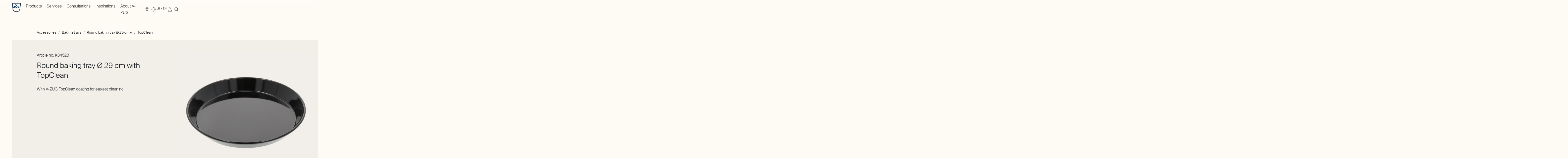

--- FILE ---
content_type: text/html; charset=utf-8
request_url: https://www.vzug.com/lb/en/accessories/round-baking-tray-29-cm-with-topclean--pK34528
body_size: 65144
content:
<!DOCTYPE html><html lang="en-LB" dir="ltr" data-beasties-container><head>
    <meta charset="utf-8">
    <link rel="preconnect" href="https://googletagmanager.com">
    <link rel="dns-prefetch" href="https://googletagmanager.com">
    <title>V-ZUG Round baking tray Ø 29 cm with TopClean | K34528</title>
    <base href="/">
    <meta name="viewport" content="width=device-width, initial-scale=1">
    <meta name="apple-mobile-web-app-title" content="V-ZUG">

    <link rel="icon" type="image/svg+xml" href="/icons/favicon.svg?v=4">
    <link rel="apple-touch-icon" sizes="180x180" href="/icons/apple-touch-icon.png?v=4">
    <link rel="icon" type="image/png" sizes="32x32" href="/icons/favicon-32x32.png?v=4">
    <link rel="icon" type="image/png" sizes="16x16" href="/icons/favicon-16x16.png?v=4">
    <link rel="manifest" href="/site.webmanifest">
    <link rel="mask-icon" href="/icons/safari-pinned-tab.svg?v=4" color="#003764">
    <link rel="shortcut icon" href="favicon.ico" sizes="any">
    <meta name="msapplication-TileColor" content="#ffffff">
    <meta name="msapplication-config" content="/browserconfig.xml">
    <meta name="theme-color" content="#20232a">

    <meta name="occ-backend-base-url" content="https://www.vzug.com">

    <script type="text/javascript">
      dataLayer = window.dataLayer || [];
    </script>
  <style>html,body,div,span,h1,h2,h3,h4,p,a,img,sup,dl,dt,dd,ol,ul,li,footer,header,main,nav{margin:0;padding:0;border:0;font-size:100%;font:inherit;vertical-align:baseline}footer,header,main,nav{display:block}body{line-height:1}ol,ul{list-style:none}a,button{all:unset;display:revert}a{cursor:pointer}:root{--bs-breakpoint-xs: 0;--bs-breakpoint-sm: 720px;--bs-breakpoint-md: 1025px;--bs-breakpoint-lg: 1367px;--bs-breakpoint-xl: 1680px}.grid{display:grid;grid-template-rows:repeat(var(--bs-rows, 1),1fr);grid-template-columns:repeat(var(--bs-columns, 12),1fr);gap:var(--bs-gap, 12px)}.grid .g-col-3{grid-column:auto/span 3}.grid .g-col-5{grid-column:auto/span 5}.grid .g-col-12{grid-column:auto/span 12}@media (min-width: 720px){.grid .g-col-sm-4{grid-column:auto/span 4}.grid .g-col-sm-5{grid-column:auto/span 5}.grid .g-col-sm-6{grid-column:auto/span 6}.grid .g-col-sm-8{grid-column:auto/span 8}.grid .g-col-sm-11{grid-column:auto/span 11}.grid .g-start-sm-2{grid-column-start:2}.grid .g-start-sm-7{grid-column-start:7}}@media (min-width: 1025px){.grid .g-col-md-2{grid-column:auto/span 2}.grid .g-col-md-5{grid-column:auto/span 5}.grid .g-start-md-8{grid-column-start:8}}@media (min-width: 1367px){.grid .g-col-lg-4{grid-column:auto/span 4}.grid .g-start-lg-2{grid-column-start:2}}.container{--bs-gutter-x: 12px;--bs-gutter-y: 0;width:100%;padding-right:calc(var(--bs-gutter-x) * .5);padding-left:calc(var(--bs-gutter-x) * .5);margin-right:auto;margin-left:auto}@media (min-width: 720px){.container{max-width:1024px}}@media (min-width: 1025px){.container{max-width:1366px}}@media (min-width: 1367px){.container{max-width:1679px}}@media (min-width: 1680px){.container{max-width:1680px}}.grid{--bs-gap: 12px}@media all and (min-width: 1367px){.grid{--bs-gap: 16px}}@font-face{font-family:Suisse-Intl;font-style:normal;font-weight:200;font-display:swap;src:local("Suisse-Intl"),local("Suisse-Intl"),url(/fonts/SuisseIntl-Thin-WebS.woff2) format("woff2"),url(/fonts/SuisseIntl-Thin-WebS.woff) format("woff")}@font-face{font-family:Suisse-Intl;font-style:normal;font-weight:300;font-display:swap;src:local("Suisse-Intl"),local("Suisse-Intl"),url(/fonts/SuisseIntl-Light-WebS.woff2) format("woff2"),url(/fonts/SuisseIntl-Light-WebS.woff) format("woff")}@font-face{font-family:Suisse-Intl;font-style:normal;font-weight:500;font-display:swap;src:local("Suisse-Intl"),local("Suisse-Intl"),url(/fonts/SuisseIntl-Medium-WebM.woff2) format("woff2"),url(/fonts/SuisseIntl-Medium-WebM.woff) format("woff")}:root{--scrollbar-width: 0px}*{box-sizing:border-box}html,body{height:auto;-webkit-font-smoothing:antialiased;-moz-osx-font-smoothing:grayscale}html{--gutter-width: 12px;--single-column-width: calc((100% - (11 * var(--gutter-width))) / 12);--container-offset: calc((100vw - var(--scrollbar-width) - 100%) / 2);font-size:62.5%;color:#1d2025;overflow-x:clip}body{--header-height: 6rem;font-size:1.6rem;line-height:1.625;font-family:Suisse-Intl,sans-serif;font-weight:300;font-style:normal;overflow-x:clip;background-color:#fefbf4;z-index:-2}body:has(.c-header__portal-banner){--header-height: 8.6rem}body .c-storefront__main *{word-break:normal;hyphens:auto;overflow-wrap:break-word}.sr-only{border:0;clip-path:inset(50%);height:1px;margin:-1px;overflow:hidden;padding:0;position:absolute;width:1px}cx-page-layout{display:grid;width:100%;row-gap:7.2rem}@media all and (min-width: 1025px){cx-page-layout{row-gap:9.6rem}}.container{padding-inline-start:1.2rem;padding-inline-end:1.2rem;width:100%;margin-inline-end:auto;margin-inline-start:auto}@media all and (min-width: 720px){.container{padding-inline-start:4.8rem}}@media all and (min-width: 1025px){.container{padding-inline-start:4.8rem}}@media all and (min-width: 1367px){.container{padding-inline-start:8.8rem}}@media all and (min-width: 1680px){.container{padding-inline-start:11.4rem}}@media all and (min-width: 720px){.container{padding-inline-end:4.8rem}}@media all and (min-width: 1025px){.container{padding-inline-end:4.8rem}}@media all and (min-width: 1367px){.container{padding-inline-end:8.8rem}}@media all and (min-width: 1680px){.container{padding-inline-end:11.4rem}}.container:has(f-product-comparison){all:unset}.c-storefront__main cx-page-slot.csn_main{display:grid;grid-template-rows:repeat(1,1fr);grid-template-columns:repeat(var(--bs-columns, 12),1fr);column-gap:12px;row-gap:7.2rem}@media all and (min-width: 1025px){.c-storefront__main cx-page-slot.csn_main{row-gap:9.6rem}}@media all and (min-width: 1367px){.c-storefront__main cx-page-slot.csn_main{column-gap:16px}}.c-storefront__main cx-page-slot.csn_main>*{grid-column:span 12}@media all and (min-width: 720px){.c-storefront__main cx-page-slot.csn_main>c-product-tabs,.c-storefront__main cx-page-slot.csn_main>c-product-accessory-additional,.c-storefront__main cx-page-slot.csn_main>c-product-recipe-slider,.c-storefront__main cx-page-slot.csn_main>c-product-video{--bs-columns: 11;grid-column:auto/span 11;grid-column-start:2}}.c-storefront__main cx-page-slot.csn_main>[data-theme]{padding-top:7.2rem;padding-bottom:7.2rem;position:relative}@media all and (min-width: 1025px){.c-storefront__main cx-page-slot.csn_main>[data-theme]{padding-top:9.6rem;padding-bottom:9.6rem}}.c-storefront__main cx-page-slot.csn_main>[data-theme]:not(c-cta-banner)+[data-theme]:not(c-cta-banner){margin-top:-9.6rem}.c-storefront__main cx-page-slot.csn_main>[data-theme]:not(c-cta-banner):last-child{margin-bottom:-7.2rem}@media all and (min-width: 1025px){.c-storefront__main cx-page-slot.csn_main>[data-theme]:not(c-cta-banner):last-child{margin-bottom:-9.6rem}}.c-storefront__main cx-page-slot.csn_main>[data-theme=GRAY]:after{content:"";background-color:#f2efe8;top:0;bottom:0;inset-inline-start:calc(-1 * var(--container-offset));width:calc(100vw - var(--scrollbar-width));position:absolute;z-index:-1;pointer-events:none}cx-skip-link{z-index:90;--font-default: #ffffff;--font-hover: #ffffff;--font-focus: #ffffff;--font-active: #ffffff;--font-disabled: #e9e9ea;--background-default: #1d2025;--background-hover: #a2958e;--background-focus: #1d2025;--background-active: #7e6f67;--background-disabled: #707379;--outline-focus: #c4bab4;--border-default: #1d2025;--border-hover: #a2958e;--border-focus: #1d2025;--border-active: #7e6f67;--border-disabled: #707379;position:fixed;display:flex;justify-content:center;top:-100%;width:100%;height:100%;background-color:#0000;transition:top 0s .3s ease,background-color .3s ease}cx-skip-link>div{display:contents}cx-skip-link:focus-within{top:0;background-color:#00000080;transition:background-color .3s ease}cx-skip-link button{opacity:0;border-radius:50%;border:2px solid var(--cx-color-dark);border-top-width:0;position:absolute;font-weight:700;left:8px;right:8px}@media all and (min-width: 720px){cx-skip-link button{left:auto;right:auto}}cx-skip-link button:focus{opacity:1;z-index:12}.cxFeat_a11yVisibleFocusOverflows cx-skip-link button:focus{top:8px}cx-skip-link button{font-size:1.4rem;line-height:1.429;font-family:Suisse-Intl,sans-serif;font-weight:500;letter-spacing:.03em;padding-inline-start:1.6rem;padding-inline-end:1.6rem;display:inline-flex;justify-content:center;align-items:center;border-radius:9999px;outline:none;cursor:pointer;text-decoration:none;text-align:center;max-width:100%;padding-top:.7rem;padding-bottom:.7rem;width:auto;-webkit-appearance:none;-moz-appearance:none;transition:background-color .2s ease-in-out,border-color .2s ease-in-out,color .2s ease-in-out;color:var(--font-default);background-color:var(--background-default);border:1px solid var(--border-default);padding-inline-start:1.2rem;padding-inline-end:1.2rem;padding-top:1.2rem;padding-bottom:1.2rem;padding:2rem}@media all and (min-width: 1025px){cx-skip-link button{font-size:1.4rem;line-height:1.429;font-family:Suisse-Intl,sans-serif;font-weight:500;letter-spacing:.03em}}@media all and (min-width: 1025px){cx-skip-link button{padding-inline-start:1.6rem;padding-inline-end:1.6rem}}cx-skip-link button:hover{color:var(--font-hover);background-color:var(--background-hover);border-color:var(--border-hover)}cx-skip-link button:focus{outline:none}cx-skip-link button:focus-visible{background-color:var(--background-focus);border-color:var(--border-focus);color:var(--font-focus);outline:2px solid var(--outline-focus);outline-offset:4px}cx-skip-link button:active{color:var(--font-active);background-color:var(--background-active);border-color:var(--border-active)}@media all and (min-width: 1025px){cx-skip-link button{padding-inline-start:1.2rem;padding-inline-end:1.2rem}}@media all and (min-width: 1025px){cx-skip-link button{padding-top:1.2rem;padding-bottom:1.2rem}}cx-skip-link button:focus{z-index:91}
</style><link rel="stylesheet" href="styles-6VJMRVMG.css" media="print" onload="this.media='all'"><noscript><link rel="stylesheet" href="styles-6VJMRVMG.css"></noscript><style ng-app-id="ng">[_nghost-ng-c2348375087]{display:block}[data-env=dev][_nghost-ng-c2348375087]:after{position:fixed;content:"Viewport: " attr(data-vp);bottom:1rem;inset-inline-end:1rem;padding:1rem;background-color:#fff;border:1px solid #000000;color:#000;pointer-events:none}</style><style ng-app-id="ng">[dir=ltr]{--x-direction: 1}[dir=rtl]{--x-direction: -1}c-storefront{display:block}c-storefront.start-navigating .c-header.c-header--template-default:before,c-storefront.start-navigating .c-header.c-header--template-default:after{height:2px;width:100%;inset-inline-start:0;top:0;margin:0;content:"";position:fixed;z-index:2}c-storefront.start-navigating .c-header.c-header--template-default:before{background-color:#4f667e}c-storefront.start-navigating .c-header.c-header--template-default:after{background-color:#fff}c-storefront.start-navigating .c-header.c-header--template-default:after{animation:loading 2s cubic-bezier(.4,0,.2,1) infinite}c-storefront.start-navigating .c-header.c-header--template-hero-dark:before,c-storefront.start-navigating .c-header.c-header--template-hero-dark:after,c-storefront.start-navigating .c-header.c-header--country-switch-notification-visible:before,c-storefront.start-navigating .c-header.c-header--country-switch-notification-visible:after{height:2px;width:100%;inset-inline-start:0;top:0;margin:0;content:"";position:fixed;z-index:2}c-storefront.start-navigating .c-header.c-header--template-hero-dark:before,c-storefront.start-navigating .c-header.c-header--country-switch-notification-visible:before{background-color:#e5e0da}c-storefront.start-navigating .c-header.c-header--template-hero-dark:after,c-storefront.start-navigating .c-header.c-header--country-switch-notification-visible:after{background-color:#1d2025}c-storefront.start-navigating .c-header.c-header--template-hero-dark:after,c-storefront.start-navigating .c-header.c-header--country-switch-notification-visible:after{animation:loading 2s cubic-bezier(.4,0,.2,1) infinite}c-storefront.start-navigating .c-header.c-header--b2b:before,c-storefront.start-navigating .c-header.c-header--b2b:after{height:2px;width:100%;inset-inline-start:0;top:0;margin:0;content:"";position:fixed;z-index:2}c-storefront.start-navigating .c-header.c-header--b2b:before{background-color:#e5e0da}c-storefront.start-navigating .c-header.c-header--b2b:after{background-color:#7e6f67}@keyframes loading{0%{margin-inline-start:0;margin-inline-end:100%}50%{margin-inline-start:25%;margin-inline-end:0}to{margin-inline-start:100%;margin-inline-end:0}}c-storefront.start-navigating .c-header.c-header--b2b:after{animation:loading 2s cubic-bezier(.4,0,.2,1) infinite}c-storefront.stop-navigating .c-header.c-header--template-default:before,c-storefront.stop-navigating .c-header.c-header--template-default:after{height:2px;width:100%;inset-inline-start:0;top:0;margin:0;content:"";position:fixed;z-index:2}c-storefront.stop-navigating .c-header.c-header--template-default:before{background-color:#4f667e}c-storefront.stop-navigating .c-header.c-header--template-default:after{background-color:#fff}c-storefront.stop-navigating .c-header.c-header--template-default:after{animation:loaded .5s}c-storefront.stop-navigating .c-header.c-header--template-hero-dark:before,c-storefront.stop-navigating .c-header.c-header--template-hero-dark:after,c-storefront.stop-navigating .c-header.c-header--country-switch-notification-visible:before,c-storefront.stop-navigating .c-header.c-header--country-switch-notification-visible:after{height:2px;width:100%;inset-inline-start:0;top:0;margin:0;content:"";position:fixed;z-index:2}c-storefront.stop-navigating .c-header.c-header--template-hero-dark:before,c-storefront.stop-navigating .c-header.c-header--country-switch-notification-visible:before{background-color:#e5e0da}c-storefront.stop-navigating .c-header.c-header--template-hero-dark:after,c-storefront.stop-navigating .c-header.c-header--country-switch-notification-visible:after{background-color:#1d2025}c-storefront.stop-navigating .c-header.c-header--template-hero-dark:after,c-storefront.stop-navigating .c-header.c-header--country-switch-notification-visible:after{animation:loaded .5s}c-storefront.stop-navigating .c-header.c-header--b2b:before,c-storefront.stop-navigating .c-header.c-header--b2b:after{height:2px;width:100%;inset-inline-start:0;top:0;margin:0;content:"";position:fixed;z-index:2}c-storefront.stop-navigating .c-header.c-header--b2b:before{background-color:#e5e0da}c-storefront.stop-navigating .c-header.c-header--b2b:after{background-color:#7e6f67}@keyframes loaded{0%{margin-inline-start:50%;margin-inline-end:100%}to{margin-inline-start:100%;margin-inline-end:0}}c-storefront.stop-navigating .c-header.c-header--b2b:after{animation:loaded .5s}.c-storefront{min-height:100vh;min-height:100dvh;display:flex;flex-direction:column}.c-storefront .csn_breadcrumb.has-components{display:block}.c-storefront .csn_breadcrumb.has-components:has(c-breadcrumb:empty){display:none}.c-storefront .csn_pre_main.has-components{display:block}.c-storefront .csn_pre_main.has-components:has(.c-page-title:empty){display:none}.c-storefront__main{margin-top:7.2rem;margin-bottom:7.2rem}@media all and (min-width: 1025px){.c-storefront__main{margin-top:9.6rem}}@media all and (min-width: 1025px){.c-storefront__main{margin-bottom:9.6rem}}.c-storefront__main--spacing-small{margin-top:1.6rem}@media all and (min-width: 1025px){.c-storefront__main--spacing-small{margin-top:2rem}}.c-storefront__page-intro-slots{margin-top:4.8rem;display:block}@media all and (min-width: 1025px){.c-storefront__page-intro-slots{margin-top:6rem}}@media all and (min-width: 720px){.c-storefront__page-intro-slots-inner{--bs-columns: 11}}.c-storefront__page-intro-slots-inner:has(cx-page-slot.csn_pre_main c-page-title:not(:empty)) cx-page-slot.csn_breadcrumb{margin-top:2rem}@media all and (min-width: 1025px){.c-storefront__page-intro-slots-inner:has(cx-page-slot.csn_pre_main c-page-title:not(:empty)) cx-page-slot.csn_breadcrumb{margin-top:2.4rem}}.c-storefront__in-page-nav-wrapper{z-index:40;transition:transform .2s ease-in-out,padding-top .2s ease-in-out;position:fixed;top:0;inset-inline-start:0;inset-inline-end:0;transform:translateY(-100%);background-color:#fefbf4}html[data-has-scroll=false] .c-storefront__in-page-nav-wrapper{padding-inline-end:var(--scrollbar-width)}.c-storefront__in-page-nav-wrapper--visible{transform:translateY(0)}.c-storefront__footer{margin-top:auto}.c-storefront__page-title{border:0;clip-path:inset(50%);height:1px;margin:-1px;overflow:hidden;padding:0;position:absolute;width:1px}
</style><style ng-app-id="ng">[dir=ltr]{--x-direction: 1}[dir=rtl]{--x-direction: -1}.c-storefront.c-storefront--template-default{padding-top:var(--header-height)}.c-storefront.c-storefront--template-default .c-storefront__stage{display:none}.c-storefront.c-storefront--template-hero-bright .c-storefront__stage,.c-storefront.c-storefront--template-hero-dark .c-storefront__stage{position:relative;max-height:80vh;display:flex;justify-content:center;align-items:center}.c-storefront.c-storefront--template-hero-bright .c-storefront__stage cx-page-slot,.c-storefront.c-storefront--template-hero-dark .c-storefront__stage cx-page-slot{width:100%;height:100%}.c-storefront.c-storefront--template-hero-bright .c-storefront__page-intro-slots,.c-storefront.c-storefront--template-hero-dark .c-storefront__page-intro-slots{margin-top:1.6rem}@media all and (min-width: 1025px){.c-storefront.c-storefront--template-hero-bright .c-storefront__page-intro-slots,.c-storefront.c-storefront--template-hero-dark .c-storefront__page-intro-slots{margin-top:2rem}}.c-storefront.c-storefront--template-home-bright .c-storefront__stage,.c-storefront.c-storefront--template-home-dark .c-storefront__stage{position:relative;height:100vh;height:85svh;display:flex;justify-content:center;align-items:center}.c-storefront.c-storefront--template-home-bright .c-storefront__stage cx-page-slot,.c-storefront.c-storefront--template-home-dark .c-storefront__stage cx-page-slot{width:100%;height:100%}.c-storefront.c-storefront--template-home-bright .c-storefront__stage .c-stage-home-media,.c-storefront.c-storefront--template-home-dark .c-storefront__stage .c-stage-home-media{height:100vh;height:100svh}.c-storefront.c-storefront--template-home-bright .c-storefront__page-intro-slots,.c-storefront.c-storefront--template-home-dark .c-storefront__page-intro-slots{margin-top:1.6rem}@media all and (min-width: 1025px){.c-storefront.c-storefront--template-home-bright .c-storefront__page-intro-slots,.c-storefront.c-storefront--template-home-dark .c-storefront__page-intro-slots{margin-top:2rem}}.c-storefront.c-storefront--template-home-b2b-bright .c-storefront__stage{position:relative;display:flex;justify-content:center;align-items:center}.c-storefront.c-storefront--template-home-b2b-bright .c-storefront__stage cx-page-slot{width:100%;height:100%}.c-storefront.c-storefront--template-home-b2b-bright .c-storefront__main--spacing-small{margin-top:0}.c-storefront.c-storefront--template-hero-bright .c-storefront__stage{background-color:#f2efe8;color:#1d2025}.c-storefront.c-storefront--template-home-bright .c-storefront__stage,.c-storefront.c-storefront--template-home-b2b-bright .c-storefront__stage{color:#1d2025}.c-storefront.c-storefront--template-hero-dark .c-storefront__stage,.c-storefront.c-storefront--template-home-dark .c-storefront__stage{background-color:#1d2025;color:#f2efe8}.c-storefront .c-storefront__stage-page-title-wrapper{bottom:22rem;position:absolute}
</style><style ng-app-id="ng">[dir=ltr]{--x-direction: 1}[dir=rtl]{--x-direction: -1}c-header{display:block}.c-header{z-index:70;position:fixed;top:0;inset-inline-start:0;inset-inline-end:0}.c-header.c-header--template-default{background-color:#fefbf4}.c-header.c-header--template-default .c-header__inner:not(.c-header__inner--nav-open){border-bottom-color:#707379}.c-header.c-header--template-hero-bright,.c-header.c-header--template-home-bright,.c-header.c-header--template-home-b2b-bright{background-color:#fefbf4}.c-header.c-header--template-hero-bright .c-header__inner:not(.c-header__inner--nav-open),.c-header.c-header--template-home-bright .c-header__inner:not(.c-header__inner--nav-open),.c-header.c-header--template-home-b2b-bright .c-header__inner:not(.c-header__inner--nav-open){border-bottom-color:#707379}.c-header.c-header--template-hero-bright.c-header--visible,.c-header.c-header--template-home-bright.c-header--visible,.c-header.c-header--template-home-b2b-bright.c-header--visible{background-color:transparent}.c-header.c-header--template-hero-bright.c-header--visible cx-page-slot.csn_header_logo:after,.c-header.c-header--template-home-bright.c-header--visible cx-page-slot.csn_header_logo:after,.c-header.c-header--template-home-b2b-bright.c-header--visible cx-page-slot.csn_header_logo:after{background-color:#f2efe8}.c-header.c-header--template-hero-dark,.c-header.c-header--template-home-dark{background-color:#fefbf4}.c-header.c-header--template-hero-dark.c-header--visible,.c-header.c-header--template-home-dark.c-header--visible{background-color:transparent}.c-header cx-page-layout.header{display:grid;grid-template-columns:1fr auto}@media all and (min-width: 1025px){.c-header cx-page-layout.header{grid-template-columns:8.3333333333% 1fr auto auto}}@media all and (max-width: 1024px){.c-header cx-page-layout.header>cx-page-slot.csn_header_nav,.c-header cx-page-layout.header>cx-page-slot.csn_header_meta{display:none}}.c-header cx-page-slot.csn_header_logo{justify-content:flex-start}@media all and (min-width: 1025px){cx-page-slot.csn_header_nav,cx-page-slot.csn_header_meta{display:flex;align-items:center}}cx-page-slot.csn_header_meta,cx-page-slot.csn_header_meta_main{row-gap:3.6rem;column-gap:2rem}@media all and (min-width: 1025px){cx-page-slot.csn_header_meta,cx-page-slot.csn_header_meta_main{row-gap:4.8rem}}@media all and (min-width: 1025px){cx-page-slot.csn_header_meta,cx-page-slot.csn_header_meta_main{column-gap:2.4rem}}@media all and (min-width: 720px) and (max-width: 1366px){cx-page-slot.csn_header_meta,cx-page-slot.csn_header_meta_main{display:grid;grid-template-rows:repeat(1,1fr);grid-template-columns:repeat(12,1fr);column-gap:12px;align-items:center}}@media all and (min-width: 1025px) and (max-width: 1366px){cx-page-slot.csn_header_meta,cx-page-slot.csn_header_meta_main{column-gap:16px}}@media all and (min-width: 1025px){cx-page-slot.csn_header_meta,cx-page-slot.csn_header_meta_main{margin-inline-start:auto;display:flex}}cx-page-slot.csn_header_meta>*,cx-page-slot.csn_header_meta_main>*{margin-bottom:1.6rem}@media all and (min-width: 1025px){cx-page-slot.csn_header_meta>*,cx-page-slot.csn_header_meta_main>*{margin-bottom:1.6rem}}@media all and (max-width: 1024px){cx-page-slot.csn_header_meta>*,cx-page-slot.csn_header_meta_main>*{margin-inline-start:0}}@media all and (min-width: 720px) and (max-width: 1366px){cx-page-slot.csn_header_meta>*,cx-page-slot.csn_header_meta_main>*{grid-column:span 3}}@media all and (min-width: 720px){cx-page-slot.csn_header_meta>*,cx-page-slot.csn_header_meta_main>*{margin-bottom:0}}cx-page-slot.csn_header_meta>c-nav-meta-search,cx-page-slot.csn_header_meta c-nav-meta-cart,cx-page-slot.csn_header_meta_main>c-nav-meta-search,cx-page-slot.csn_header_meta_main c-nav-meta-cart{margin-bottom:0}cx-page-slot.csn_header_meta_main,cx-page-slot.csn_header_search{display:flex;align-items:center}@media all and (max-width: 1366px){cx-page-slot.csn_header_meta_main,cx-page-slot.csn_header_search{margin-inline-start:0}}.c-header__portal-banner{background-color:#7e6f67;position:relative}.modal-open .c-header__portal-banner:after{content:"";width:var(--scrollbar-width, 0);background-color:#7e6f67;position:absolute;top:0;inset-inline-start:100%;bottom:0}.c-header__inner{padding-top:1.2rem;padding-bottom:1.2rem;column-gap:2rem;display:grid;grid-template-columns:1fr auto}@media all and (min-width: 1025px){.c-header__inner{padding-top:1.2rem;padding-bottom:1.2rem}}@media all and (min-width: 1025px){.c-header__inner{column-gap:2.4rem}}@media all and (min-width: 1025px){.c-header__inner{display:block}}.c-header__button-menu{font-size:0;line-height:0;display:block;cursor:pointer;width:3.2rem;height:100%}@media all and (min-width: 1025px){.c-header__button-menu{display:none;visibility:hidden}}.c-header__button-menu-text{border:0;clip-path:inset(50%);height:1px;margin:-1px;overflow:hidden;padding:0;position:absolute;width:1px}.c-header__button-menu-icon{line-height:0;font-size:3.2rem;display:block;color:#1d2025}html[data-has-scroll=false] .c-header{padding-inline-end:var(--scrollbar-width)}body:not(.modal-open) .c-header.c-header--template-hero-dark,body:not(.modal-open) .c-header.c-header--template-home-dark{background-color:#fefbf4}body:not(.modal-open) .c-header.c-header--template-hero-dark:not(.c-header--visible) .c-link[data-theme=DARK] .e-link,body:not(.modal-open) .c-header.c-header--template-home-dark:not(.c-header--visible) .c-link[data-theme=DARK] .e-link{--link-font-default: #1d2025;--link-font-hover: #a2958e;--link-font-focus: #1d2025;--link-font-active: #7e6f67;--link-font-disabled: #707379;--link-background-default: transparent;--link-background-hover: transparent;--link-background-focus: transparent;--link-background-active: transparent;--link-background-disabled: transparent;--link-outline-focus: #c4bab4;--link-border-hover: #a2958e;--link-border-focus: #1d2025;--link-border-active: #7e6f67;--link-border-disabled: #707379}body:not(.modal-open) .c-header.c-header--template-hero-dark:not(.c-header--visible) .e-burger-button[data-theme=DARK]>span,body:not(.modal-open) .c-header.c-header--template-home-dark:not(.c-header--visible) .e-burger-button[data-theme=DARK]>span{background:#1d2025}body:not(.modal-open) .c-header.c-header--template-hero-dark.c-header--visible,body:not(.modal-open) .c-header.c-header--template-home-dark.c-header--visible{background-color:transparent}body:not(.modal-open) .c-header.c-header--template-hero-dark.c-header--visible .c-nav-main[data-theme=DARK],body:not(.modal-open) .c-header.c-header--template-hero-dark.c-header--visible .c-b2b-nav-main[data-theme=DARK],body:not(.modal-open) .c-header.c-header--template-hero-dark.c-header--visible .c-nav-meta-cart[data-theme=DARK],body:not(.modal-open) .c-header.c-header--template-hero-dark.c-header--visible .c-nav-meta-account[data-theme=DARK],body:not(.modal-open) .c-header.c-header--template-hero-dark.c-header--visible .c-nav-meta-findus[data-theme=DARK],body:not(.modal-open) .c-header.c-header--template-hero-dark.c-header--visible .c-nav-meta-quick-order[data-theme=DARK],body:not(.modal-open) .c-header.c-header--template-hero-dark.c-header--visible .c-link[data-theme=DARK],body:not(.modal-open) .c-header.c-header--template-hero-dark.c-header--visible .c-nav-meta-i18n[data-theme=DARK],body:not(.modal-open) .c-header.c-header--template-hero-dark.c-header--visible .c-nav-meta-compare[data-theme=DARK],body:not(.modal-open) .c-header.c-header--template-hero-dark.c-header--visible .c-nav-meta-wishlist[data-theme=DARK],body:not(.modal-open) .c-header.c-header--template-home-dark.c-header--visible .c-nav-main[data-theme=DARK],body:not(.modal-open) .c-header.c-header--template-home-dark.c-header--visible .c-b2b-nav-main[data-theme=DARK],body:not(.modal-open) .c-header.c-header--template-home-dark.c-header--visible .c-nav-meta-cart[data-theme=DARK],body:not(.modal-open) .c-header.c-header--template-home-dark.c-header--visible .c-nav-meta-account[data-theme=DARK],body:not(.modal-open) .c-header.c-header--template-home-dark.c-header--visible .c-nav-meta-findus[data-theme=DARK],body:not(.modal-open) .c-header.c-header--template-home-dark.c-header--visible .c-nav-meta-quick-order[data-theme=DARK],body:not(.modal-open) .c-header.c-header--template-home-dark.c-header--visible .c-link[data-theme=DARK],body:not(.modal-open) .c-header.c-header--template-home-dark.c-header--visible .c-nav-meta-i18n[data-theme=DARK],body:not(.modal-open) .c-header.c-header--template-home-dark.c-header--visible .c-nav-meta-compare[data-theme=DARK],body:not(.modal-open) .c-header.c-header--template-home-dark.c-header--visible .c-nav-meta-wishlist[data-theme=DARK]{--link-font-default: #fefbf4;--link-font-hover: #c4bab4;--link-font-focus: #fefbf4;--link-font-active: #c4bab4;--link-font-disabled: #585a5f;--link-background-default: transparent;--link-background-hover: transparent;--link-background-focus: transparent;--link-background-active: transparent;--link-background-disabled: transparent;--link-outline-focus: #c4bab4;--link-border-hover: #c4bab4;--link-border-focus: #fefbf4;--link-border-active: #c4bab4;--link-border-disabled: #585a5f}body:not(.modal-open) .c-header.c-header--template-hero-dark.c-header--visible c-logo[data-color=WHITE] .c-logo,body:not(.modal-open) .c-header.c-header--template-home-dark.c-header--visible c-logo[data-color=WHITE] .c-logo{color:#fefbf4}body:not(.modal-open) .c-header.c-header--template-hero-dark.c-header--visible .c-nav-meta-search[data-theme=DARK],body:not(.modal-open) .c-header.c-header--template-home-dark.c-header--visible .c-nav-meta-search[data-theme=DARK]{color:#fefbf4}body:not(.modal-open) .c-header.c-header--template-hero-dark.c-header--visible .c-nav-meta-search[data-theme=DARK] .c-nav-meta-search__trigger-button-icon,body:not(.modal-open) .c-header.c-header--template-home-dark.c-header--visible .c-nav-meta-search[data-theme=DARK] .c-nav-meta-search__trigger-button-icon{color:#fefbf4}
</style><style ng-app-id="ng">[dir=ltr]{--x-direction: 1}[dir=rtl]{--x-direction: -1}.c-header--in-page-nav{position:fixed;top:-100%}.c-header--in-page-nav.c-header--in-page-nav-header-visible{position:absolute;top:0}.c-header--in-page-nav.c-header--in-page-nav-header-visible.c-header--in-page-nav-visible{position:fixed;top:0}
</style><style ng-app-id="ng">[dir=ltr]{--x-direction: 1}[dir=rtl]{--x-direction: -1}:host{display:block}.c-footer{padding-top:7.2rem;padding-bottom:7.2rem;background-color:#1d2025}@media all and (min-width: 1025px){.c-footer{padding-top:9.6rem;padding-bottom:9.6rem}}.c-footer cx-page-layout{row-gap:3.6rem;display:grid;grid-template-rows:repeat(1,1fr);grid-template-columns:repeat(var(--bs-columns, 12),1fr);column-gap:12px;grid-template-areas:"left left left left left left left left left left left left" "right right right right right right right right right right right right"}@media all and (min-width: 1025px){.c-footer cx-page-layout{row-gap:4.8rem}}@media all and (min-width: 1025px){.c-footer cx-page-layout{grid-template-areas:"left left left . right right right right right right right right"}}@media all and (min-width: 1367px){.c-footer cx-page-layout{column-gap:16px}}@media all and (min-width: 1025px){.c-footer.c-footer--b2b cx-page-layout{grid-template-areas:"left left left right right right right right right right right right"}}.c-footer cx-page-slot.csn_footer_left,.c-footer cx-page-slot.csn_footer_right{grid-column:span 12;display:grid;grid-template-rows:repeat(1,1fr);grid-template-columns:repeat(12,1fr);column-gap:12px}@media all and (min-width: 1367px){.c-footer cx-page-slot.csn_footer_left,.c-footer cx-page-slot.csn_footer_right{column-gap:16px}}.c-footer cx-page-slot.csn_footer_left{grid-area:left}@media all and (min-width: 1025px){.c-footer cx-page-slot.csn_footer_left{height:100%;grid-template-columns:repeat(3,1fr)}}.c-footer cx-page-slot.csn_footer_right{row-gap:3.6rem;grid-area:right}@media all and (min-width: 1025px){.c-footer cx-page-slot.csn_footer_right{row-gap:4.8rem}}@media all and (min-width: 1025px){.c-footer cx-page-slot.csn_footer_right{height:100%;grid-template-columns:repeat(8,1fr)}}@media all and (min-width: 1025px){.c-footer.c-footer--b2b cx-page-slot.csn_footer_right{grid-template-columns:repeat(9,1fr)}}.c-footer c-paragraph{grid-column:auto/span 12;grid-column-start:1}@media all and (min-width: 720px){.c-footer c-paragraph{grid-column:auto/span 6}}@media all and (min-width: 1025px){.c-footer c-paragraph{grid-column:auto/span 3}}.c-footer c-footer-links{display:block;grid-column:auto/span 12;grid-column-start:1}@media all and (min-width: 1025px){.c-footer c-footer-links{grid-column:auto/span 8;grid-column-start:1}}@media all and (min-width: 1025px){.c-footer.c-footer--b2b c-footer-links{grid-column:auto/span 9}}.c-footer__scroll-to-top-wrapper{--font-default: #ffffff;--font-hover: #ffffff;--font-focus: #ffffff;--font-active: #ffffff;--font-disabled: #e9e9ea;--background-default: #1d2025;--background-hover: #a2958e;--background-focus: #1d2025;--background-active: #7e6f67;--background-disabled: #707379;--outline-focus: #c4bab4;--border-default: #1d2025;--border-hover: #a2958e;--border-focus: #1d2025;--border-active: #7e6f67;--border-disabled: #707379}.c-footer__scroll-to-top-button{font-size:1.4rem;line-height:1.429;font-family:Suisse-Intl,sans-serif;font-weight:500;letter-spacing:.03em;display:inline-flex;justify-content:center;align-items:center;outline:none;cursor:pointer;text-decoration:none;text-align:center;max-width:100%;padding-top:.7rem;padding-bottom:.7rem;width:auto;-webkit-appearance:none;-moz-appearance:none;transition:background-color .2s ease-in-out,border-color .2s ease-in-out,color .2s ease-in-out;color:var(--font-default);background-color:var(--background-default);border:1px solid var(--border-default);padding-inline-start:1.6rem;padding-inline-end:1.6rem;padding-top:1.6rem;padding-bottom:1.6rem;opacity:0;border-radius:50%;position:fixed;font-weight:700;bottom:8px;right:8px;font-size:2.4rem}@media all and (min-width: 1025px){.c-footer__scroll-to-top-button{font-size:1.4rem;line-height:1.429;font-family:Suisse-Intl,sans-serif;font-weight:500;letter-spacing:.03em}}.c-footer__scroll-to-top-button:hover{color:var(--font-hover);background-color:var(--background-hover);border-color:var(--border-hover)}.c-footer__scroll-to-top-button:focus{outline:none}.c-footer__scroll-to-top-button:focus-visible{background-color:var(--background-focus);border-color:var(--border-focus);color:var(--font-focus);outline:2px solid var(--outline-focus);outline-offset:4px}.c-footer__scroll-to-top-button:active{color:var(--font-active);background-color:var(--background-active);border-color:var(--border-active)}.c-footer__scroll-to-top-button[disabled],.c-footer__scroll-to-top-button[disabled]:hover,.c-footer__scroll-to-top-button[disabled]:focus{color:var(--font-disabled);background-color:var(--background-disabled);border-color:var(--border-disabled);cursor:default;pointer-events:none}@media all and (min-width: 1025px){.c-footer__scroll-to-top-button{padding-inline-start:1.6rem;padding-inline-end:1.6rem}}@media all and (min-width: 1025px){.c-footer__scroll-to-top-button{padding-top:1.6rem;padding-bottom:1.6rem}}@media all and (min-width: 1025px){.c-footer__scroll-to-top-button{font-size:2.4rem}}.c-footer__scroll-to-top-button:focus{z-index:90;opacity:1;z-index:12}
</style><style ng-app-id="ng">[dir=ltr]{--x-direction: 1}[dir=rtl]{--x-direction: -1}e-burger-button{display:block}.e-burger-button{--: ;display:block;position:relative;width:32px;height:15px}.e-burger-button span{transition:transform .2s ease-in-out,width .2s ease-in-out,inset-inline-start .2s ease-in-out,top .2s ease-in-out,background .2s ease-in-out;display:block;position:absolute;height:1px;width:100%;background:#1d2025;inset-inline-start:0;will-change:transform,width,inset-inline-start,top}.e-burger-button span:nth-child(1){top:0}.e-burger-button span:nth-child(2),.e-burger-button span:nth-child(3){top:7px}.e-burger-button span:nth-child(4){top:14px}.e-burger-button[data-theme=DARK] span{background:#fefbf4}.e-burger-button--open span{width:70%;inset-inline-start:15%}.e-burger-button--open span:nth-child(2){transform:rotate(45deg)}.e-burger-button--open span:nth-child(3){transform:rotate(-45deg)}.e-burger-button--open span:nth-child(1),.e-burger-button--open span:nth-child(4){top:7px;width:0;inset-inline-start:50%}body.modal-open .e-burger-button span{background:#a2958e}
</style><style ng-app-id="ng">[dir=ltr]{--x-direction: 1}[dir=rtl]{--x-direction: -1}.fade{transition:opacity .15s linear}@media (prefers-reduced-motion: reduce){.fade{transition:none}}.fade:not(.show){opacity:0}.collapse:not(.show){display:none}.collapsing{height:0;overflow:hidden;transition:height .35s ease}@media (prefers-reduced-motion: reduce){.collapsing{transition:none}}.collapsing.collapse-horizontal{width:0;height:auto;transition:width .35s ease}@media (prefers-reduced-motion: reduce){.collapsing.collapse-horizontal{transition:none}}.modal{--bs-modal-zindex: 1055;--bs-modal-width: 500px;--bs-modal-padding: 1rem;--bs-modal-margin: .5rem;--bs-modal-color: var(--bs-body-color);--bs-modal-bg: var(--bs-body-bg);--bs-modal-border-color: var(--bs-border-color-translucent);--bs-modal-border-width: var(--bs-border-width);--bs-modal-border-radius: var(--bs-border-radius-lg);--bs-modal-box-shadow: var(--bs-box-shadow-sm);--bs-modal-inner-border-radius: calc(var(--bs-border-radius-lg) - (var(--bs-border-width)));--bs-modal-header-padding-x: 1rem;--bs-modal-header-padding-y: 1rem;--bs-modal-header-padding: 1rem 1rem;--bs-modal-header-border-color: var(--bs-border-color);--bs-modal-header-border-width: var(--bs-border-width);--bs-modal-title-line-height: 1.5;--bs-modal-footer-gap: .5rem;--bs-modal-footer-bg: ;--bs-modal-footer-border-color: var(--bs-border-color);--bs-modal-footer-border-width: var(--bs-border-width);position:fixed;top:0;left:0;z-index:var(--bs-modal-zindex);display:none;width:100%;height:100%;overflow-x:hidden;overflow-y:auto;outline:0}.modal-dialog{position:relative;width:auto;margin:var(--bs-modal-margin);pointer-events:none}.modal.fade .modal-dialog{transform:translateY(-50px);transition:transform .3s ease-out}@media (prefers-reduced-motion: reduce){.modal.fade .modal-dialog{transition:none}}.modal.show .modal-dialog{transform:none}.modal.modal-static .modal-dialog{transform:scale(1.02)}.modal-dialog-scrollable{height:calc(100% - var(--bs-modal-margin) * 2)}.modal-dialog-scrollable .modal-content{max-height:100%;overflow:hidden}.modal-dialog-scrollable .modal-body{overflow-y:auto}.modal-dialog-centered{display:flex;align-items:center;min-height:calc(100% - var(--bs-modal-margin) * 2)}.modal-content{position:relative;display:flex;flex-direction:column;width:100%;color:var(--bs-modal-color);pointer-events:auto;background-color:var(--bs-modal-bg);background-clip:padding-box;border:var(--bs-modal-border-width) solid var(--bs-modal-border-color);border-radius:var(--bs-modal-border-radius);outline:0}.modal-backdrop{--bs-backdrop-zindex: 1050;--bs-backdrop-bg: #000;--bs-backdrop-opacity: .5;position:fixed;top:0;left:0;z-index:var(--bs-backdrop-zindex);width:100vw;height:100vh;background-color:var(--bs-backdrop-bg)}.modal-backdrop.fade{opacity:0}.modal-backdrop.show{opacity:var(--bs-backdrop-opacity)}.modal-header{display:flex;flex-shrink:0;align-items:center;padding:var(--bs-modal-header-padding);border-bottom:var(--bs-modal-header-border-width) solid var(--bs-modal-header-border-color);border-top-left-radius:var(--bs-modal-inner-border-radius);border-top-right-radius:var(--bs-modal-inner-border-radius)}.modal-header .btn-close{padding:calc(var(--bs-modal-header-padding-y) * .5) calc(var(--bs-modal-header-padding-x) * .5);margin-top:calc(-.5 * var(--bs-modal-header-padding-y));margin-right:calc(-.5 * var(--bs-modal-header-padding-x));margin-bottom:calc(-.5 * var(--bs-modal-header-padding-y));margin-left:auto}.modal-title{margin-bottom:0;line-height:var(--bs-modal-title-line-height)}.modal-body{position:relative;flex:1 1 auto;padding:var(--bs-modal-padding)}.modal-footer{display:flex;flex-shrink:0;flex-wrap:wrap;align-items:center;justify-content:flex-end;padding:calc(var(--bs-modal-padding) - var(--bs-modal-footer-gap) * .5);background-color:var(--bs-modal-footer-bg);border-top:var(--bs-modal-footer-border-width) solid var(--bs-modal-footer-border-color);border-bottom-right-radius:var(--bs-modal-inner-border-radius);border-bottom-left-radius:var(--bs-modal-inner-border-radius)}.modal-footer>*{margin:calc(var(--bs-modal-footer-gap) * .5)}@media (min-width: 576px){.modal{--bs-modal-margin: 1.75rem;--bs-modal-box-shadow: var(--bs-box-shadow)}.modal-dialog{max-width:var(--bs-modal-width);margin-right:auto;margin-left:auto}.modal-sm{--bs-modal-width: 300px}}@media (min-width: 992px){.modal-lg,.modal-xl{--bs-modal-width: 800px}}@media (min-width: 1200px){.modal-xl{--bs-modal-width: 1140px}}.modal-fullscreen{width:100vw;max-width:none;height:100%;margin:0}.modal-fullscreen .modal-content{height:100%;border:0;border-radius:0}.modal-fullscreen .modal-header,.modal-fullscreen .modal-footer{border-radius:0}.modal-fullscreen .modal-body{overflow-y:auto}@media (max-width: 575.98px){.modal-fullscreen-sm-down{width:100vw;max-width:none;height:100%;margin:0}.modal-fullscreen-sm-down .modal-content{height:100%;border:0;border-radius:0}.modal-fullscreen-sm-down .modal-header,.modal-fullscreen-sm-down .modal-footer{border-radius:0}.modal-fullscreen-sm-down .modal-body{overflow-y:auto}}@media (max-width: 767.98px){.modal-fullscreen-md-down{width:100vw;max-width:none;height:100%;margin:0}.modal-fullscreen-md-down .modal-content{height:100%;border:0;border-radius:0}.modal-fullscreen-md-down .modal-header,.modal-fullscreen-md-down .modal-footer{border-radius:0}.modal-fullscreen-md-down .modal-body{overflow-y:auto}}@media (max-width: 991.98px){.modal-fullscreen-lg-down{width:100vw;max-width:none;height:100%;margin:0}.modal-fullscreen-lg-down .modal-content{height:100%;border:0;border-radius:0}.modal-fullscreen-lg-down .modal-header,.modal-fullscreen-lg-down .modal-footer{border-radius:0}.modal-fullscreen-lg-down .modal-body{overflow-y:auto}}@media (max-width: 1199.98px){.modal-fullscreen-xl-down{width:100vw;max-width:none;height:100%;margin:0}.modal-fullscreen-xl-down .modal-content{height:100%;border:0;border-radius:0}.modal-fullscreen-xl-down .modal-header,.modal-fullscreen-xl-down .modal-footer{border-radius:0}.modal-fullscreen-xl-down .modal-body{overflow-y:auto}}@media (max-width: 1399.98px){.modal-fullscreen-xxl-down{width:100vw;max-width:none;height:100%;margin:0}.modal-fullscreen-xxl-down .modal-content{height:100%;border:0;border-radius:0}.modal-fullscreen-xxl-down .modal-header,.modal-fullscreen-xxl-down .modal-footer{border-radius:0}.modal-fullscreen-xxl-down .modal-body{overflow-y:auto}}:host{display:block}.c-modal{--bs-modal-bg: #fefbf4;--bs-modal-border-radius: 0;display:flex;flex-direction:column}.c-modal .modal-dialog{height:auto!important}@media all and (min-width: 720px){.c-modal .modal-dialog{margin-inline-end:auto;margin-inline-start:auto;width:100%}}.c-modal .modal-header{display:initial;border:0;padding:0}.c-modal .modal-body{padding:0}.c-modal .modal-footer{display:none;border:0;padding:0}.c-modal .modal-footer>*{margin:0 auto}.c-modal.modal.fade{transition:opacity .2s ease-in-out}.c-modal__header-inner{padding-top:1.6rem;display:flex;justify-content:space-between;align-items:flex-start}@media all and (min-width: 1025px){.c-modal__header-inner{padding-top:1.6rem}}.c-modal__header-custom-content{flex:1 1 100%}.c-modal__footer-inner{display:flex;align-items:center}.c-modal__close{transition:color .2s ease-in-out;display:block;inset-inline-start:0;font-size:3.2rem;cursor:pointer;line-height:0;justify-self:flex-end}.c-modal__close:focus{outline:none}.c-modal__close:focus-visible{outline:2px solid #c4bab4;outline-offset:4px}.c-modal__close-text{display:none}body.modal-open .c-modal{overflow-y:hidden}body.modal-open .modal-backdrop:has(~.c-modal--size-fill){z-index:40!important}.c-modal__close-button{display:flex;justify-content:end}.c-modal__title{margin-bottom:1.2rem;flex-wrap:wrap;overflow-wrap:break-word;word-break:normal}@media all and (min-width: 1025px){.c-modal__title{margin-bottom:1.2rem}}.c-modal-title-space{padding-inline-start:2rem;padding-inline-end:2rem}@media all and (min-width: 1025px){.c-modal-title-space{padding-inline-start:2.4rem;padding-inline-end:2.4rem}}
</style><style ng-app-id="ng">[dir=ltr]{--x-direction: 1}[dir=rtl]{--x-direction: -1}.c-modal--size-fullscreen .c-modal__body--bottom-spacing>.c-modal__body-inner{padding-bottom:var(--modal-bottom-spacing, 0)}.c-modal--size-fullscreen .modal-dialog{will-change:transform;background-color:var(--bs-modal-bg)}@media all and (max-width: 1024px){.c-modal--size-fullscreen .modal-dialog{transition:transform .2s linear}}.c-modal--size-fullscreen .modal-content{height:100vh;height:100dvh}.c-modal--size-fullscreen .c-modal__header-inner{padding-top:3.6rem}@media all and (min-width: 1025px){.c-modal--size-fullscreen .c-modal__header-inner{padding-top:4.8rem}}.c-modal--size-fullscreen .c-modal__body{margin-top:3.6rem;margin-bottom:3.6rem;overflow-x:hidden}@media all and (min-width: 1025px){.c-modal--size-fullscreen .c-modal__body{margin-top:4.8rem;margin-bottom:4.8rem}}@media all and (min-width: 1025px){.c-modal--size-fullscreen .c-modal__body{margin-bottom:0}}.c-modal--size-fill.c-modal--preserve-header{background-color:transparent;padding-top:0}@media all and (min-width: 1025px){.c-modal--size-fill.c-modal--preserve-header .modal-fill .modal-content{height:unset;max-height:calc(100vh - var(--header-height, 0) + 1px);max-height:calc(100dvh - var(--header-height, 0) + 1px)}}.c-modal--size-fill .c-modal__dialog{padding-top:var(--header-height)}.c-modal--size-fill .c-modal__body--bottom-spacing>.c-modal__body-inner{padding-bottom:var(--modal-bottom-spacing, 0)}.c-modal--size-fill .modal-dialog{will-change:transform;background-color:var(--bs-modal-bg)}@media all and (max-width: 1024px){.c-modal--size-fill .modal-dialog{transition:transform .2s linear}}.c-modal--size-fill .c-modal__header-inner{padding-top:3.6rem}@media all and (min-width: 1025px){.c-modal--size-fill .c-modal__header-inner{padding-top:4.8rem}}.c-modal--size-fill .c-modal__body{margin-top:3.6rem;margin-bottom:6rem;overflow-x:hidden}@media all and (min-width: 1025px){.c-modal--size-fill .c-modal__body{margin-top:4.8rem}}@media all and (min-width: 1025px){.c-modal--size-fill .c-modal__body{margin-bottom:7.2rem}}.c-modal--size-lightbox{--bs-modal-width: none;--bs-modal-margin: 0px}@media all and (min-width: 1025px){.c-modal--size-lightbox{--bs-modal-margin: 6rem}}.c-modal--size-lightbox.c-modal--show-footer .c-modal__body-inner{padding-bottom:0}.c-modal--size-lightbox.c-modal--show-footer .modal-footer{display:block}.c-modal--size-lightbox .c-modal__dialog{align-items:flex-start}@media all and (max-width: 719px){.c-modal--size-lightbox .c-modal__dialog{width:100%}}@media all and (min-width: 1025px){.c-modal--size-lightbox .modal-content{background-color:transparent;pointer-events:none}}.c-modal--size-lightbox .c-modal__background{position:relative}@media all and (min-width: 1025px){.c-modal--size-lightbox .c-modal__background{--bs-columns: var(--grid-outer-width);background-color:var(--bs-modal-bg);pointer-events:initial}}.c-modal--size-lightbox .c-modal__header-inner{padding-top:3.6rem;padding-bottom:1.2rem;column-gap:2rem}@media all and (min-width: 1025px){.c-modal--size-lightbox .c-modal__header-inner{padding-top:4.8rem}}@media all and (min-width: 1025px){.c-modal--size-lightbox .c-modal__header-inner{padding-bottom:1.2rem}}@media all and (min-width: 1025px){.c-modal--size-lightbox .c-modal__header-inner{column-gap:2.4rem}}@media all and (max-width: 1024px){.c-modal--size-lightbox .c-modal__header-inner{padding-top:1.6rem;padding-bottom:1.6rem}}.c-modal--size-lightbox .c-modal__title{flex:1 1 0}.c-modal--size-lightbox .c-modal__close{display:flex;align-items:center}.c-modal--size-lightbox .c-modal__close-text{font-size:1.4rem;line-height:1.429;letter-spacing:.03em;font-weight:500;display:block}@media all and (min-width: 1025px){.c-modal--size-lightbox .c-modal__close-text{font-size:1.4rem;line-height:1.429;letter-spacing:.03em}}.c-modal--size-lightbox .c-modal__body{margin-inline-start:-1.2rem;margin-inline-end:-1.2rem}@media all and (min-width: 720px){.c-modal--size-lightbox .c-modal__body{margin-inline-start:-4.8rem}}@media all and (min-width: 1025px){.c-modal--size-lightbox .c-modal__body{margin-inline-start:-4.8rem}}@media all and (min-width: 1367px){.c-modal--size-lightbox .c-modal__body{margin-inline-start:-8.8rem}}@media all and (min-width: 1680px){.c-modal--size-lightbox .c-modal__body{margin-inline-start:-11.4rem}}@media all and (min-width: 720px){.c-modal--size-lightbox .c-modal__body{margin-inline-end:-4.8rem}}@media all and (min-width: 1025px){.c-modal--size-lightbox .c-modal__body{margin-inline-end:-4.8rem}}@media all and (min-width: 1367px){.c-modal--size-lightbox .c-modal__body{margin-inline-end:-8.8rem}}@media all and (min-width: 1680px){.c-modal--size-lightbox .c-modal__body{margin-inline-end:-11.4rem}}@media all and (min-width: 1025px){.c-modal--size-lightbox .c-modal__body{overflow-y:hidden;margin-inline-start:0;margin-inline-end:0;display:flex}.c-modal--size-lightbox .c-modal__body .container{display:flex;flex:1 1 auto}.c-modal--size-lightbox .c-modal__body .container>.grid{flex:1}.c-modal--size-lightbox .c-modal__body .container>.grid>.g-col-12{overflow-y:auto;overflow-x:hidden}}.c-modal--size-lightbox .c-modal__body .c-modal__body-inner{padding-inline-start:1.2rem;padding-inline-end:1.2rem;padding-top:1.6rem;padding-bottom:3.6rem}@media all and (min-width: 720px){.c-modal--size-lightbox .c-modal__body .c-modal__body-inner{padding-inline-start:4.8rem}}@media all and (min-width: 1025px){.c-modal--size-lightbox .c-modal__body .c-modal__body-inner{padding-inline-start:4.8rem}}@media all and (min-width: 1367px){.c-modal--size-lightbox .c-modal__body .c-modal__body-inner{padding-inline-start:8.8rem}}@media all and (min-width: 1680px){.c-modal--size-lightbox .c-modal__body .c-modal__body-inner{padding-inline-start:11.4rem}}@media all and (min-width: 720px){.c-modal--size-lightbox .c-modal__body .c-modal__body-inner{padding-inline-end:4.8rem}}@media all and (min-width: 1025px){.c-modal--size-lightbox .c-modal__body .c-modal__body-inner{padding-inline-end:4.8rem}}@media all and (min-width: 1367px){.c-modal--size-lightbox .c-modal__body .c-modal__body-inner{padding-inline-end:8.8rem}}@media all and (min-width: 1680px){.c-modal--size-lightbox .c-modal__body .c-modal__body-inner{padding-inline-end:11.4rem}}@media all and (min-width: 1025px){.c-modal--size-lightbox .c-modal__body .c-modal__body-inner{padding-top:1.6rem}}@media all and (min-width: 1025px){.c-modal--size-lightbox .c-modal__body .c-modal__body-inner{padding-bottom:4.8rem}}@media all and (min-width: 1025px){.c-modal--size-lightbox .c-modal__body .c-modal__body-inner{padding-inline-start:0;padding-inline-end:0}}.c-modal--size-lightbox .c-modal__body--bottom-spacing .c-modal__body-inner{padding-bottom:var(--modal-bottom-spacing, 0)}.c-modal--size-lightbox .c-modal__footer-inner{padding-top:1.6rem;padding-bottom:3.6rem;column-gap:1.6rem;row-gap:1.6rem;display:flex;justify-content:space-between;flex-wrap:wrap}@media all and (min-width: 1025px){.c-modal--size-lightbox .c-modal__footer-inner{padding-top:1.6rem}}@media all and (min-width: 1025px){.c-modal--size-lightbox .c-modal__footer-inner{padding-bottom:4.8rem}}@media all and (min-width: 1025px){.c-modal--size-lightbox .c-modal__footer-inner{column-gap:1.6rem}}@media all and (min-width: 1025px){.c-modal--size-lightbox .c-modal__footer-inner{row-gap:1.6rem}}@media all and (max-width: 1024px){.c-modal--size-lightbox .c-modal__footer-inner{padding-bottom:1.6rem}}.c-modal--size-dialog{--bs-modal-margin: 0px}.c-modal--size-dialog .c-modal__header-inner,.c-modal--size-dialog .c-modal__body-inner,.c-modal--size-dialog .c-modal__footer-inner{padding-inline-start:2rem;padding-inline-end:2rem}@media all and (min-width: 1025px){.c-modal--size-dialog .c-modal__header-inner,.c-modal--size-dialog .c-modal__body-inner,.c-modal--size-dialog .c-modal__footer-inner{padding-inline-start:2.4rem;padding-inline-end:2.4rem}}.c-modal--size-dialog .modal-content{padding-bottom:2rem}@media all and (min-width: 1025px){.c-modal--size-dialog .modal-content{padding-bottom:2.4rem}}.c-modal--size-dialog .modal-footer{display:block}.c-modal--size-dialog .c-modal__footer-inner{padding-top:2rem;display:flex;justify-content:space-between}@media all and (min-width: 1025px){.c-modal--size-dialog .c-modal__footer-inner{padding-top:2.4rem}}.modal-open[style*="padding-inline-end: 15px;"] .c-modal--size-fullscreen .c-modal__scrollbar-offset,.modal-open[style*="padding-inline-end: 15px;"] .c-modal--size-fill .c-modal__scrollbar-offset,.modal-open[style*="padding-inline-end: 15px;"] .c-modal--size-lightbox .c-modal__dialog{padding-inline-end:15px}
</style><style ng-app-id="ng">[dir=ltr]{--x-direction: 1}[dir=rtl]{--x-direction: -1}.c-modal--preserve-header{z-index:50;padding-top:var(--header-height);background-color:var(--bs-modal-bg)}@media all and (min-width: 1367px){.c-modal--preserve-header{z-index:50}}.c-modal--preserve-header .c-modal__header-inner{padding-top:1.6rem}@media all and (min-width: 1025px){.c-modal--preserve-header .c-modal__header-inner{padding-top:1.6rem}}@media all and (max-width: 1024px){.c-modal--preserve-header .c-modal__header-inner{border-top:1px solid #e5e0da;padding-top:0}}@media all and (max-width: 1024px){.c-modal--preserve-header .c-modal__close{display:none;visibility:hidden}}.c-modal--preserve-header .modal-fullscreen .modal-content{height:calc(100vh - var(--header-height, 0) + 1px);height:calc(100dvh - var(--header-height, 0) + 1px)}@media all and (max-width: 1024px){.c-modal--fade-left .modal-dialog.modal-fullscreen{transform:translate(-100%)}}@media all and (max-width: 1024px){.c-modal--fade-left.modal.fade .modal-dialog.modal-fullscreen{transform:translate(-100%)}}@media all and (max-width: 1024px){.c-modal--fade-left.modal.show .modal-dialog.modal-fullscreen{transform:translate(0)}}@media all and (max-width: 1024px){.c-modal--fade-right .modal-dialog.modal-fullscreen{transform:translate(100%)}}@media all and (max-width: 1024px){.c-modal--fade-right.modal.fade .modal-dialog.modal-fullscreen{transform:translate(100%)}}@media all and (max-width: 1024px){.c-modal--fade-right.modal.show .modal-dialog.modal-fullscreen{transform:translate(0)}}
</style><style ng-app-id="ng">[dir=ltr]{--x-direction: 1}[dir=rtl]{--x-direction: -1}.c-modal--gallery{height:100%;max-height:100%}.c-modal--gallery .modal-body{height:100%;max-height:100%;overflow-y:hidden}.c-modal--gallery .c-modal__body{margin-top:0}.c-modal--gallery .c-modal__body-inner{display:flex;flex-direction:column;justify-content:center;align-items:center}.c-modal--gallery c-slider{width:auto;max-width:100%;max-height:100%}.c-modal--gallery .modal-fullscreen .modal-footer{margin-bottom:3.6rem;display:block}@media all and (min-width: 1025px){.c-modal--gallery .modal-fullscreen .modal-footer{margin-bottom:4.8rem}}
</style><style ng-app-id="ng">[dir=ltr]{--x-direction: 1}[dir=rtl]{--x-direction: -1}.c-modal--main-nav .c-modal__scrollbar-offset,.c-modal--main-nav .c-modal__body-inner,.c-modal--main-nav .container{height:100%}.c-modal--main-nav .c-modal__body{margin-top:0;margin-bottom:0}
</style><style ng-app-id="ng">[dir=ltr]{--x-direction: 1}[dir=rtl]{--x-direction: -1}.c-modal--kitchen-explorer{--bs-modal-bg: transparent}.c-modal--kitchen-explorer .c-modal__body .c-modal__scrollbar-offset,.c-modal--kitchen-explorer .c-modal__body .container,.c-modal--kitchen-explorer .c-modal__body .c-modal__body-inner{height:100dvh}.c-modal--kitchen-explorer .c-modal__header{position:fixed;top:0;inset-inline-start:0;inset-inline-end:0;pointer-events:none;z-index:1}.c-modal--kitchen-explorer .c-modal__close{pointer-events:initial;background-color:#fdebda;border-radius:50%}.c-modal--kitchen-explorer .c-modal__close:hover{background-color:#f2efe8}.c-modal--kitchen-explorer .c-modal__close:focus{outline:none}.c-modal--kitchen-explorer .c-modal__close:focus-visible{background-color:#f2efe8;outline:2px solid #707379;outline-offset:4px}.c-modal--kitchen-explorer .c-modal__header-inner{padding-top:1.6rem}@media all and (min-width: 1025px){.c-modal--kitchen-explorer .c-modal__header-inner{padding-top:1.6rem}}.c-modal--kitchen-explorer.c-modal--size-fullscreen .c-modal__body{margin:0}.c-modal--kitchen-explorer .c-modal__body-inner{margin-inline-end:-1.2rem;padding-inline-end:.4rem}@media all and (min-width: 1025px){.c-modal--kitchen-explorer .c-modal__body-inner{margin-inline-end:-1.2rem}}@media all and (min-width: 1025px){.c-modal--kitchen-explorer .c-modal__body-inner{padding-inline-end:.4rem}}.c-modal--kitchen-explorer .c-modal__body-inner .c-kitchen-explorer{padding:0}
</style><style ng-app-id="ng">[dir=ltr][_ngcontent-ng-c4132740533]{--x-direction: 1}[dir=rtl][_ngcontent-ng-c4132740533]{--x-direction: -1}@keyframes _ngcontent-ng-c4132740533_enter-animation{0%{transform:translateY(-100%);opacity:0}to{transform:translateY(0);opacity:1}}[_nghost-ng-c4132740533]{margin-top:1.2rem;margin-inline-end:3.6rem;display:block;position:absolute;top:100%;inset-inline-end:0}@media all and (min-width: 1025px){[_nghost-ng-c4132740533]{margin-top:1.2rem}}@media all and (min-width: 1025px){[_nghost-ng-c4132740533]{margin-inline-end:4.8rem}}.e-global-message__message[_ngcontent-ng-c4132740533]{padding:1.2rem;animation:_ngcontent-ng-c4132740533_enter-animation .3s ease-in-out;max-width:60rem;display:flex;justify-content:space-between}@media all and (min-width: 1025px){.e-global-message__message[_ngcontent-ng-c4132740533]{padding:1.2rem}}@media all and (min-width: 720px){.e-global-message__message[_ngcontent-ng-c4132740533]{min-width:60rem;max-width:100rem}}.e-global-message__message[_ngcontent-ng-c4132740533] + .e-global-message__message[_ngcontent-ng-c4132740533]{margin-top:1.2rem}@media all and (min-width: 1025px){.e-global-message__message[_ngcontent-ng-c4132740533] + .e-global-message__message[_ngcontent-ng-c4132740533]{margin-top:1.2rem}}.e-global-message__message[data-message-type=info][_ngcontent-ng-c4132740533]{--font-default: #1d2025;--font-hover: #1d2025;--font-focus: #1d2025;--font-active: #707379;--font-disabled: #c7c8ca;--background-default: transparent;--background-hover: #f2efe8;--background-focus: transparent;--background-active: #f2efe8;--background-disabled: #e9e9ea;--outline-focus: #c4bab4;--border-default: transparent;--border-hover: transparent;--border-focus: transparent;--border-active: transparent;--border-disabled: transparent;color:#1d2025;background-color:#f2efe8}.e-global-message__message[data-message-type=success][_ngcontent-ng-c4132740533]{--: ;color:#062e20;background-color:#e7f5f0}.e-global-message__message[data-message-type=warning][_ngcontent-ng-c4132740533]{--font-default: #3b3318;--font-hover: #3b3318;--font-focus: #3b3318;--font-active: #e3b729;--font-disabled: #c7c8ca;--background-default: transparent;--background-hover: #f5e5b0;--background-focus: transparent;--background-active: #f1d98e;--background-disabled: #e9e9ea;--outline-focus: #e3b729;--border-default: transparent;--border-hover: transparent;--border-focus: transparent;--border-active: transparent;--border-disabled: transparent;color:#3b3318;background-color:#f5e5b0}.e-global-message__message[data-message-type=error][_ngcontent-ng-c4132740533]{--font-default: #38130e;--font-hover: #38130e;--font-focus: #38130e;--font-active: #f0a69b;--font-disabled: #c7c8ca;--background-default: transparent;--background-hover: #f7ddda;--background-focus: transparent;--background-active: #f7ddda;--background-disabled: #e9e9ea;--outline-focus: #f0a69b;--border-default: transparent;--border-hover: transparent;--border-focus: transparent;--border-active: transparent;--border-disabled: transparent;color:#38130e;background-color:#fcedeb}.e-global-message__button-close[_ngcontent-ng-c4132740533]{font-size:1.4rem;line-height:1.429;font-family:Suisse-Intl,sans-serif;font-weight:500;letter-spacing:.03em;padding-inline-start:1.6rem;padding-inline-end:1.6rem;display:inline-flex;justify-content:center;align-items:center;outline:none;cursor:pointer;text-decoration:none;text-align:center;max-width:100%;padding-top:.7rem;padding-bottom:.7rem;width:auto;-webkit-appearance:none;-moz-appearance:none;transition:background-color .2s ease-in-out,border-color .2s ease-in-out,color .2s ease-in-out;color:var(--font-default);background-color:var(--background-default);border:1px solid var(--border-default);margin-inline-start:1.2rem;width:2.6rem;height:2.6rem;border-radius:0;padding:0;flex:0 0 2.6rem}@media all and (min-width: 1025px){.e-global-message__button-close[_ngcontent-ng-c4132740533]{font-size:1.4rem;line-height:1.429;font-family:Suisse-Intl,sans-serif;font-weight:500;letter-spacing:.03em}}@media all and (min-width: 1025px){.e-global-message__button-close[_ngcontent-ng-c4132740533]{padding-inline-start:1.6rem;padding-inline-end:1.6rem}}.e-global-message__button-close[_ngcontent-ng-c4132740533]:hover{color:var(--font-hover);background-color:var(--background-hover);border-color:var(--border-hover)}.e-global-message__button-close[_ngcontent-ng-c4132740533]:focus{outline:none}.e-global-message__button-close[_ngcontent-ng-c4132740533]:focus-visible{background-color:var(--background-focus);border-color:var(--border-focus);color:var(--font-focus);outline:2px solid var(--outline-focus);outline-offset:4px}.e-global-message__button-close[_ngcontent-ng-c4132740533]:active{color:var(--font-active);background-color:var(--background-active);border-color:var(--border-active)}.e-global-message__button-close[disabled][_ngcontent-ng-c4132740533], .e-global-message__button-close[disabled][_ngcontent-ng-c4132740533]:hover, .e-global-message__button-close[disabled][_ngcontent-ng-c4132740533]:focus{color:var(--font-disabled);background-color:var(--background-disabled);border-color:var(--border-disabled);cursor:default;pointer-events:none}@media all and (min-width: 1025px){.e-global-message__button-close[_ngcontent-ng-c4132740533]{margin-inline-start:1.2rem}}@media all and (min-width: 1025px){.e-global-message__button-close[_ngcontent-ng-c4132740533]{padding:0}}.e-global-message__button-close-text[_ngcontent-ng-c4132740533]{border:0;clip-path:inset(50%);height:1px;margin:-1px;overflow:hidden;padding:0;position:absolute;width:1px}.e-global-message__button-close-icon[_ngcontent-ng-c4132740533]{font-size:2.6rem;line-height:0;display:block}</style><style ng-app-id="ng">[_nghost-ng-c3247882073]{display:block}.e-heading[_ngcontent-ng-c3247882073]{white-space:pre-line}</style><style ng-app-id="ng">.e-heading[data-theme=DEFAULT][_ngcontent-ng-c3247882073]{color:#1d2025}.e-heading[data-theme=DARK][_ngcontent-ng-c3247882073]{color:#fefbf4}</style><style ng-app-id="ng">[dir=ltr][_ngcontent-ng-c3247882073]{--x-direction: 1}[dir=rtl][_ngcontent-ng-c3247882073]{--x-direction: -1}.e-heading--h1[_ngcontent-ng-c3247882073]{font-size:4.5rem;line-height:1.333;font-family:Suisse-Works,serif;font-weight:400}@media all and (min-width: 1025px){.e-heading--h1[_ngcontent-ng-c3247882073]{font-size:8rem;line-height:1.286;font-family:Suisse-Works,serif;font-weight:400}}.e-heading--h2[_ngcontent-ng-c3247882073]{font-size:3.5rem;line-height:1.286;font-family:Suisse-Intl,sans-serif;font-weight:300}@media all and (min-width: 1025px){.e-heading--h2[_ngcontent-ng-c3247882073]{font-size:4.5rem;line-height:1.222;font-family:Suisse-Intl,sans-serif;font-weight:300}}.e-heading--h3[_ngcontent-ng-c3247882073]{font-size:2.4rem;line-height:1.333;font-family:Suisse-Intl,sans-serif;font-weight:300}@media all and (min-width: 1025px){.e-heading--h3[_ngcontent-ng-c3247882073]{font-size:3rem;line-height:1.333;font-family:Suisse-Intl,sans-serif;font-weight:300}}.e-heading--h4[_ngcontent-ng-c3247882073]{font-size:1.8rem;line-height:1.56;font-family:Suisse-Intl,sans-serif;font-weight:400}@media all and (min-width: 1025px){.e-heading--h4[_ngcontent-ng-c3247882073]{font-size:1.8rem;line-height:1.56;font-family:Suisse-Intl,sans-serif;font-weight:400}}.e-heading--color-inherit[data-theme=DEFAULT][_ngcontent-ng-c3247882073], .e-heading--color-inherit[data-theme=DARK][_ngcontent-ng-c3247882073]{color:inherit}</style><style ng-app-id="ng">[dir=ltr][_ngcontent-ng-c3247882073]{--x-direction: 1}[dir=rtl][_ngcontent-ng-c3247882073]{--x-direction: -1}.e-heading--title[_ngcontent-ng-c3247882073]{font-family:Suisse-Works,serif}.e-heading--text[_ngcontent-ng-c3247882073]{font-family:Suisse-Intl,sans-serif}.e-heading--weight-medium[_ngcontent-ng-c3247882073]{font-weight:500}.e-heading--weight-regular[_ngcontent-ng-c3247882073]{font-weight:400}.e-heading--weight-light[_ngcontent-ng-c3247882073]{font-weight:300}.e-heading--weight-thin[_ngcontent-ng-c3247882073]{font-weight:200}</style><style ng-app-id="ng">[_nghost-ng-c1073496552]{display:inline-block;line-height:0}.e-icon[_ngcontent-ng-c1073496552]{display:inline-block;width:1em;height:1em;vertical-align:-.25ex;fill:currentColor;pointer-events:none}</style><style ng-app-id="ng">[dir=ltr]{--x-direction: 1}[dir=rtl]{--x-direction: -1}.c-storefront__main cx-page-slot.csn_main>c-product-main[data-theme],.c-storefront__main cx-page-slot.csn_main_deferred>c-product-main[data-theme]{padding:0}.c-product-main__loading{margin-top:3.6rem;margin-bottom:3.6rem}@media all and (min-width: 1025px){.c-product-main__loading{margin-top:4.8rem;margin-bottom:4.8rem}}.c-product-main__loading .e-skeleton-loader{margin-top:1.6rem}@media all and (min-width: 1025px){.c-product-main__loading .e-skeleton-loader{margin-top:1.6rem}}.c-product-main__loading-title{margin-bottom:3.6rem}@media all and (min-width: 1025px){.c-product-main__loading-title{margin-bottom:4.8rem}}.c-product-main__loading-image{width:100%;aspect-ratio:1/1}.c-product-main{--e-spinner-backdrop-color: rgba(242, 239, 232, .75);padding-top:3.6rem;padding-bottom:7.2rem;display:block}@media all and (min-width: 1025px){.c-product-main{padding-top:4.8rem}}@media all and (min-width: 1025px){.c-product-main{padding-bottom:9.6rem}}@media all and (max-width: 719px){.c-product-main{padding-top:2.4rem}}.c-product-main .c-product-main__base-product-variants-title{margin-top:7.2rem;margin-bottom:3.6rem}@media all and (min-width: 1025px){.c-product-main .c-product-main__base-product-variants-title{margin-top:9.6rem}}@media all and (min-width: 1025px){.c-product-main .c-product-main__base-product-variants-title{margin-bottom:4.8rem}}.c-product-main .c-product-main__base-product-variants-title .e-heading{margin-bottom:0}.c-product-main--layout-base{padding-bottom:7.2rem}@media all and (min-width: 1025px){.c-product-main--layout-base{padding-bottom:9.6rem}}@media all and (min-width: 720px) and (max-width: 1366px){.c-product-main--layout-base .c-product-intro{padding-inline-end:2.4rem}}@media all and (max-width: 1024px){.c-product-main--layout-base .c-product-intro .c-product-intro__color-options,.c-product-main--layout-base .c-product-intro .c-product-intro__price,.c-product-main--layout-base .c-product-intro .c-product-intro__energy-label{grid-template-columns:1fr}}.c-product-main--layout-base .c-product-intro .c-product-intro__cta{row-gap:2rem}@media all and (min-width: 1025px){.c-product-main--layout-base .c-product-intro .c-product-intro__cta{row-gap:2.4rem}}@media all and (max-width: 1024px){.c-product-main--layout-base .c-product-intro .c-product-intro__cta{display:flex;flex-direction:row;flex-wrap:wrap;align-items:flex-start}}.c-product-main--layout-base .c-product-main__intro-container{display:grid;grid-template-columns:1fr 1fr}.c-product-main--layout-base .c-product-image{display:flex}.c-product-main--layout-base .c-product-main__base-layout-container{row-gap:0}.c-product-main--layout-base .c-product-main__product-image-container{min-width:0}@media all and (max-width: 719px){.c-product-main--layout-base .c-product-main__product-image-container{display:none}}@media all and (min-width: 720px) and (max-width: 1024px){.c-product-main--layout-base .c-product-variants__selectable-outer-grid{grid-template-columns:1fr}}@media all and (max-width: 1024px){.c-product-main--layout-base .c-product-variants__selectable-outer-grid{row-gap:0}}@media all and (max-width: 1024px){.c-product-main--layout-base .c-product-variants__selectable-inner-grid{row-gap:.8rem}}@media all and (max-width: 1024px){.c-product-main--layout-base .c-product-variants__selectable-group-title{margin-top:2.4rem}}@media all and (min-width: 1025px){.c-product-main--layout-advanced{padding-bottom:0}}.c-product-main--layout-advanced .c-product-main__base-product-variants-title{position:relative;margin:0;padding-bottom:1px}@media all and (min-width: 720px){.c-product-main--layout-advanced .c-product-main__base-product-variants-title{display:block;justify-content:space-between}}.c-product-main--layout-advanced .c-product-main__base-product-variants-title .e-link{font-weight:500}.c-product-main--layout-advanced .c-product-main__variants-title-container{margin-bottom:1.6rem}@media all and (min-width: 1025px){.c-product-main--layout-advanced .c-product-main__variants-title-container{margin-bottom:1.6rem}}@media all and (min-width: 1025px){.c-product-main--layout-advanced .c-product-main__variants-title-container{margin-bottom:0}}.c-product-main--layout-advanced .c-product-main__base-product-variants-title--open{display:flex}@media all and (max-width: 1024px){.c-product-main--layout-advanced .c-product-main__base-product-variants-title--open{display:block}.c-product-main--layout-advanced .c-product-main__base-product-variants-title--open .c-product-main__variants-title-container{margin-bottom:3.6rem}}.c-product-main--layout-advanced .c-product-image.c-product-image{margin-top:0}@media all and (max-width: 1024px){.c-product-main--layout-advanced .c-product-main__product-variants{order:2}}@media all and (max-width: 1024px){.c-product-main--layout-advanced .c-product-main__product-image-wrapper{order:1}}@media all and (max-width: 1024px){.c-product-main--layout-advanced .c-product-variants__selectable .c-product-variants__selectable-inner-grid{row-gap:.8rem}}@media all and (max-width: 1024px){.c-product-main--layout-advanced .c-product-variants__selectable .c-product-variants__selectable-inner-grid .c-product-variants__selectable-group-title{margin-top:2.4rem}}.c-product-main--layout-advanced .c-product-variants__selectable .c-product-variants__selectable-inner-grid .c-product-variants__selectable-group-title.c-product-variants__selectable-group-title--price{margin-top:0}.c-product-main--layout-advanced .c-product-main__intro-wrapper{margin-bottom:7.2rem}@media all and (min-width: 1025px){.c-product-main--layout-advanced .c-product-main__intro-wrapper{margin-bottom:9.6rem}}.c-product-main--layout-advanced .c-product-main__variants-wrapper .accordion-item,.c-product-main--layout-advanced .c-product-main__variants-wrapper .accordion-header{background-color:transparent;border:0}.c-product-main--layout-advanced .c-product-main__variants-wrapper .accordion-item{row-gap:6rem;display:flex;flex-direction:column}@media all and (min-width: 1025px){.c-product-main--layout-advanced .c-product-main__variants-wrapper .accordion-item{row-gap:7.2rem}}.c-product-main--layout-advanced .c-product-main__variants-wrapper .accordion-header{padding:0}.c-product-main--layout-advanced .c-product-main__variants-wrapper .accordion-header>button{width:100%}.c-product-main--layout-advanced .c-product-main__variants-wrapper .accordion-header>button:not(.collapsed) e-button{display:none}.c-product-main--layout-advanced .c-product-main__variants-wrapper .accordion-body{padding-bottom:7.2rem;padding-inline-start:0;padding-top:0;padding-inline-end:0}@media all and (min-width: 1025px){.c-product-main--layout-advanced .c-product-main__variants-wrapper .accordion-body{padding-bottom:9.6rem}}@media all and (max-width: 1024px){.c-product-main--layout-advanced .c-product-main__variants-wrapper .accordion-body{padding:0}.c-product-main--layout-advanced .c-product-main__variants-wrapper .accordion-body>.grid{row-gap:3.6rem}}.c-product-main--layout-advanced .c-product-main__intro-grid{row-gap:0}.c-product-main--layout-advanced .c-product-main__show-configuration-button-wrapper{margin-top:2rem}@media all and (min-width: 1025px){.c-product-main--layout-advanced .c-product-main__show-configuration-button-wrapper{margin-top:2.4rem}}.c-product-main--layout-advanced .c-product-main__show-configuration-button-wrapper--hidden,.c-product-main--layout-advanced .c-product-main__partial-image-container{display:none}@media all and (min-width: 1025px){.c-product-main--layout-advanced .c-product-main__partial-image-container{display:block;max-height:19.2rem;overflow:hidden}}.c-product-main--layout-advanced .c-product-main__partial-image-container .c-product-image__container{cursor:pointer}.c-product-main--layout-advanced .c-product-main__partial-image-container--hidden{display:none}
</style><style ng-app-id="ng">[_nghost-ng-c1467875563]{display:block}[_nghost-ng-c1467875563]:empty{display:none}</style><style ng-app-id="ng">[dir=ltr][_ngcontent-ng-c3894282644]{--x-direction: 1}[dir=rtl][_ngcontent-ng-c3894282644]{--x-direction: -1}[_nghost-ng-c3894282644]{display:block}[_nghost-ng-c3894282644]:empty{display:none}</style><style ng-app-id="ng">[dir=ltr]{--x-direction: 1}[dir=rtl]{--x-direction: -1}c-product-tabs{display:block;max-width:100%}.c-product-tabs{row-gap:0}@media all and (max-width: 719px){.c-product-tabs{display:block}}.c-product-tabs--indicator-hidden .c-product-tabs__scroll-indicator-wrapper{opacity:0;pointer-events:none}.c-product-tabs__long-description{margin-bottom:3.6rem}@media all and (min-width: 1025px){.c-product-tabs__long-description{margin-bottom:4.8rem}}.c-product-tabs__list-wrapper{position:relative}.c-product-tabs__list-wrapper .e-scroll-indicator{padding-bottom:1.2rem}@media all and (min-width: 1025px){.c-product-tabs__list-wrapper .e-scroll-indicator{padding-bottom:1.2rem}}.c-product-tabs__title-list{display:flex;align-items:baseline;flex-wrap:nowrap;overflow:auto;position:relative;scrollbar-width:none;-ms-overflow-style:-ms-autohiding-scrollbar}@media all and (max-width: 719px){.c-product-tabs__title-list{width:calc(100vw - 12px)}}.c-product-tabs__title-list::-webkit-scrollbar{display:none}.c-product-tabs__title-item{padding-inline-end:2.4rem;display:inline-block;border-bottom:1px solid #c7c8ca}@media all and (min-width: 1025px){.c-product-tabs__title-item{padding-inline-end:3.6rem}}.c-product-tabs__title-item:last-child{flex:1;padding-inline-end:0}@media all and (max-width: 719px){.c-product-tabs__title-item:last-child{margin-inline-end:12px}}.c-product-tabs__title-link{padding-bottom:1.2rem;transition:color .2s ease-in-out;display:inline-block;color:#585a5f;white-space:nowrap;position:relative;margin-bottom:-1px;font-weight:500}@media all and (min-width: 1025px){.c-product-tabs__title-link{padding-bottom:1.2rem}}.c-product-tabs__title-link:after{content:"";position:absolute;inset-inline-start:0;bottom:0;height:1px;width:100%;background-color:transparent;z-index:1}.c-product-tabs__title-link:hover{color:#a2958e}.c-product-tabs__title-link:focus-visible{color:#a2958e}.c-product-tabs__title-link:focus-visible:after{background-color:#a2958e}.c-product-tabs__title-link.active{color:#1d2025;cursor:default}.c-product-tabs__title-link.active:after{background-color:#1d2025}.c-product-tabs__content-wrapper{padding-top:2rem}@media all and (min-width: 1025px){.c-product-tabs__content-wrapper{padding-top:2.4rem}}.c-product-tabs__content-wrapper .c-product-accessory-included,.c-product-tabs__content-wrapper .c-product-how-to{margin-top:1.6rem}@media all and (min-width: 1025px){.c-product-tabs__content-wrapper .c-product-accessory-included,.c-product-tabs__content-wrapper .c-product-how-to{margin-top:2rem}}.c-product-tabs__title{margin-bottom:3.6rem}@media all and (min-width: 1025px){.c-product-tabs__title{margin-bottom:4.8rem}}.c-product-tabs__scroll-indicator-wrapper{inset-inline-end:-1.2rem;padding-inline-end:1.2rem;transition:opacity .2s ease-in-out;position:absolute;top:0;background-color:#fefbf4}@media all and (min-width: 720px){.c-product-tabs__scroll-indicator-wrapper{inset-inline-end:-4.8rem}}@media all and (min-width: 1025px){.c-product-tabs__scroll-indicator-wrapper{inset-inline-end:-4.8rem}}@media all and (min-width: 1367px){.c-product-tabs__scroll-indicator-wrapper{inset-inline-end:-8.8rem}}@media all and (min-width: 1680px){.c-product-tabs__scroll-indicator-wrapper{inset-inline-end:-11.4rem}}@media all and (min-width: 720px){.c-product-tabs__scroll-indicator-wrapper{padding-inline-end:4.8rem}}@media all and (min-width: 1025px){.c-product-tabs__scroll-indicator-wrapper{padding-inline-end:4.8rem}}@media all and (min-width: 1367px){.c-product-tabs__scroll-indicator-wrapper{padding-inline-end:8.8rem}}@media all and (min-width: 1680px){.c-product-tabs__scroll-indicator-wrapper{padding-inline-end:11.4rem}}.c-product-tabs__scroll-indicator-wrapper:before{content:"";display:block;width:3.6rem;position:absolute;inset-inline-start:0;top:0;bottom:0;height:100%;transform:translate(-100%);background:linear-gradient(calc(var(--x-direction) * 90deg),transparent,#fefbf4);pointer-events:none}.c-product-tabs__scroll-indicator{cursor:pointer;margin:-1rem;padding:1rem}.c-product-tabs__scroll-indicator-text{border:0;clip-path:inset(50%);height:1px;margin:-1px;overflow:hidden;padding:0;position:absolute;width:1px}.c-product-tabs__scroll-indicator-icon{font-size:2.6rem;display:block;line-height:0}.c-product-tabs__compare{margin-top:3.6rem}@media all and (min-width: 1025px){.c-product-tabs__compare{margin-top:4.8rem}}
</style><style ng-app-id="ng">[dir=ltr][_ngcontent-ng-c3896782937]{--x-direction: 1}[dir=rtl][_ngcontent-ng-c3896782937]{--x-direction: -1}[_nghost-ng-c3896782937]{display:block;max-width:100%}</style><style ng-app-id="ng">[dir=ltr][_ngcontent-ng-c2479827631]{--x-direction: 1}[dir=rtl][_ngcontent-ng-c2479827631]{--x-direction: -1}[_nghost-ng-c2479827631]{display:block;max-width:100%}</style><style ng-app-id="ng">[dir=ltr]{--x-direction: 1}[dir=rtl]{--x-direction: -1}:host{display:block}.c-product-in-page-nav{background-color:#fefbf4}.c-product-in-page-nav__inner{display:grid;grid-template-columns:minmax(0,1fr) auto;position:relative}@media all and (min-width: 1367px){.c-product-in-page-nav__inner{grid-template-columns:8.3333333333% 1fr auto}}.c-product-in-page-nav__inner:after{content:"";position:absolute;height:1px;background:#e9e9ea;bottom:0;inset-inline-start:0;inset-inline-end:0}@media all and (min-width: 1367px){.c-product-in-page-nav__inner:after{inset-inline-start:8.3333333333%}}.c-product-in-page-nav__anchor-links{column-gap:2rem;display:flex;align-items:center;overflow:auto;-ms-overflow-style:none;scrollbar-width:none}@media all and (min-width: 1025px){.c-product-in-page-nav__anchor-links{column-gap:2.4rem}}.c-product-in-page-nav__anchor-links::-webkit-scrollbar{display:none}.c-product-in-page-nav__anchor-links li:last-child{padding-inline-end:2.4rem}@media all and (min-width: 1025px){.c-product-in-page-nav__anchor-links li:last-child{padding-inline-end:3.6rem}}@media all and (max-width: 1024px){.c-product-in-page-nav__anchor-links li:last-child{padding-inline-end:50px}}.c-product-in-page-nav__logo{display:flex;align-items:center;color:#143452}.c-product-in-page-nav__user-actions .e-icon{font-size:2.8rem}.c-product-in-page-nav__anchor-links,.c-product-in-page-nav__user-actions{padding-top:1.6rem;position:relative}@media all and (min-width: 1025px){.c-product-in-page-nav__anchor-links,.c-product-in-page-nav__user-actions{padding-top:1.6rem}}@media all and (max-width: 1024px){.c-product-in-page-nav__user-actions{position:relative;padding-top:.8rem}}@media all and (max-width: 1679px){.c-product-in-page-nav__user-actions:before{content:"";background:linear-gradient(calc(var(--x-direction) * 90deg),transparent,#fefbf4);width:50px;top:0;bottom:1px;position:absolute;inset-inline-end:100%;pointer-events:none}}.c-product-in-page-nav__anchor-link{--link-font-default: #1d2025;--link-font-hover: #a2958e;--link-font-focus: #1d2025;--link-font-active: #7e6f67;--link-font-disabled: #707379;--link-background-default: transparent;--link-background-hover: transparent;--link-background-focus: transparent;--link-background-active: transparent;--link-background-disabled: transparent;--link-outline-focus: #c4bab4;--link-border-hover: #a2958e;--link-border-focus: #1d2025;--link-border-active: #7e6f67;--link-border-disabled: #707379;color:var(--link-font-default);cursor:pointer;text-decoration:none;transition:background-color .2s ease-in-out,color .2s ease-in-out;padding-bottom:1.6rem;display:block;color:#1d2025;white-space:nowrap;position:relative}.c-product-in-page-nav__anchor-link null{text-decoration:underline;text-underline-offset:.5rem}.c-product-in-page-nav__anchor-link null{transition:text-decoration-color .2s ease-in-out}.c-product-in-page-nav__anchor-link:visited{color:var(--link-font-default)}.c-product-in-page-nav__anchor-link:hover{color:var(--link-font-hover)}.c-product-in-page-nav__anchor-link:hover null{text-decoration-color:var(--link-border-hover)}.c-product-in-page-nav__anchor-link:focus{outline:none}.c-product-in-page-nav__anchor-link:focus-visible{background-color:var(--link-background-focus);outline:2px solid var(--link-outline-focus);color:var(--link-font-focus);outline-offset:4px}.c-product-in-page-nav__anchor-link:focus-visible null{text-decoration-color:var(--link-border-focus)}.c-product-in-page-nav__anchor-link:active{color:var(--link-font-active)}.c-product-in-page-nav__anchor-link:active null{text-decoration-color:var(--link-border-active)}.c-product-in-page-nav__anchor-link[aria-disabled],.c-product-in-page-nav__anchor-link[aria-disabled]:hover,.c-product-in-page-nav__anchor-link[aria-disabled]:focus,.c-product-in-page-nav__anchor-link[disabled],.c-product-in-page-nav__anchor-link[disabled]:hover,.c-product-in-page-nav__anchor-link[disabled]:focus{color:var(--link-font-disabled);cursor:default;pointer-events:none}.c-product-in-page-nav__anchor-link[aria-disabled] null,.c-product-in-page-nav__anchor-link[aria-disabled]:hover null,.c-product-in-page-nav__anchor-link[aria-disabled]:focus null,.c-product-in-page-nav__anchor-link[disabled] null,.c-product-in-page-nav__anchor-link[disabled]:hover null,.c-product-in-page-nav__anchor-link[disabled]:focus null{text-decoration-color:var(--link-border-disabled)}@media all and (min-width: 1025px){.c-product-in-page-nav__anchor-link{padding-bottom:1.6rem}}.c-product-in-page-nav__anchor-link:after{content:"";position:absolute;width:100%;height:1px;background-color:#1d2025;top:65%;inset-inline-start:0;z-index:1;transform:scale(0);transition:.3s all ease-out}.c-product-in-page-nav__anchor-link--active:after{transform:scale(1)}.c-product-in-page-nav--visible-header .c-product-in-page-nav__anchor-links,.c-product-in-page-nav--visible-header .c-product-in-page-nav__user-actions{border-top:1px solid #e9e9ea}
</style><style ng-app-id="ng">[dir=ltr]{--x-direction: 1}[dir=rtl]{--x-direction: -1}c-logo{display:block}.c-logo{color:#143452}.c-logo__link{font-size:0;line-height:0;display:block;color:inherit}.c-logo__link-icon{display:block;line-height:0;font-size:3.6rem;color:inherit}body.modal-open c-logo[data-color=WHITE] .c-logo .e-logo[data-color=white]{color:#143452}
</style><style ng-app-id="ng">[dir=ltr][_ngcontent-ng-c2865465482]{--x-direction: 1}[dir=rtl][_ngcontent-ng-c2865465482]{--x-direction: -1}[_nghost-ng-c2865465482]{display:block}.e-logo[_ngcontent-ng-c2865465482]{width:fit-content}.e-logo[data-color=default][_ngcontent-ng-c2865465482]{color:#1d2025}.e-logo[data-color=white][_ngcontent-ng-c2865465482]{color:#fefbf4}.e-logo__link[_ngcontent-ng-c2865465482]{font-size:0;line-height:0;display:block;color:inherit}.e-logo__link-icon[_ngcontent-ng-c2865465482]{display:block;line-height:0;font-size:3.6rem;color:inherit}</style><style ng-app-id="ng">[dir=ltr]{--x-direction: 1}[dir=rtl]{--x-direction: -1}c-nav-main{display:block}.c-nav-main{--link-font-default: #1d2025;--link-font-hover: #a2958e;--link-font-focus: #1d2025;--link-font-active: #7e6f67;--link-font-disabled: #707379;--link-background-default: transparent;--link-background-hover: transparent;--link-background-focus: transparent;--link-background-active: transparent;--link-background-disabled: transparent;--link-outline-focus: #c4bab4;--link-border-hover: #a2958e;--link-border-focus: #1d2025;--link-border-active: #7e6f67;--link-border-disabled: #707379}.c-nav-main__list-lvl-1{row-gap:1.2rem}@media all and (min-width: 1025px){.c-nav-main__list-lvl-1{row-gap:1.2rem}}@media all and (min-width: 720px) and (max-width: 1366px){.c-nav-main__list-lvl-1{display:grid;grid-template-rows:repeat(1,1fr);grid-template-columns:repeat(12,1fr);column-gap:12px}}@media all and (min-width: 1025px){.c-nav-main__list-lvl-1{display:flex}}.e-link-right{float:inline-end}@media all and (min-width: 720px){.e-link-right{display:none;visibility:hidden}}.c-nav-main__item-lvl-1{margin-bottom:1.6rem}@media all and (min-width: 1025px){.c-nav-main__item-lvl-1{margin-bottom:1.6rem}}@media all and (min-width: 720px) and (max-width: 1366px){.c-nav-main__item-lvl-1{grid-column:span 3}}@media all and (min-width: 720px){.c-nav-main__item-lvl-1{margin-bottom:0}}.c-nav-main__item-lvl-1:last-child{margin-bottom:0}.c-nav-main__seo-links{display:none;visibility:hidden}.c-nav-main__link{color:var(--link-font-default);text-decoration:none;transition:background-color .2s ease-in-out,color .2s ease-in-out;margin-inline-end:1.6rem;cursor:pointer;position:relative}.c-nav-main__link null{text-decoration:underline;text-underline-offset:.5rem}.c-nav-main__link null{transition:text-decoration-color .2s ease-in-out}.c-nav-main__link:visited{color:var(--link-font-default)}.c-nav-main__link:hover{color:var(--link-font-hover)}.c-nav-main__link:hover null{text-decoration-color:var(--link-border-hover)}.c-nav-main__link:focus{outline:none}.c-nav-main__link:focus-visible{background-color:var(--link-background-focus);outline:2px solid var(--link-outline-focus);color:var(--link-font-focus);outline-offset:4px}.c-nav-main__link:focus-visible null{text-decoration-color:var(--link-border-focus)}.c-nav-main__link:active{color:var(--link-font-active)}.c-nav-main__link:active null{text-decoration-color:var(--link-border-active)}.c-nav-main__link[aria-disabled],.c-nav-main__link[aria-disabled]:hover,.c-nav-main__link[aria-disabled]:focus,.c-nav-main__link[disabled],.c-nav-main__link[disabled]:hover,.c-nav-main__link[disabled]:focus{color:var(--link-font-disabled);cursor:default;pointer-events:none}.c-nav-main__link[aria-disabled] null,.c-nav-main__link[aria-disabled]:hover null,.c-nav-main__link[aria-disabled]:focus null,.c-nav-main__link[disabled] null,.c-nav-main__link[disabled]:hover null,.c-nav-main__link[disabled]:focus null{text-decoration-color:var(--link-border-disabled)}@media all and (min-width: 1025px){.c-nav-main__link{margin-inline-end:2rem}}.c-nav-main__link:after{content:"";position:absolute;width:100%;height:1px;background-color:#1d2025;top:100%;inset-inline-start:0;z-index:1;transform:scale(0);transition:.3s all ease-out}.c-nav-main__link--active:after{transform:scale(1)}.c-nav-main__grid-lvl-2{row-gap:4.8rem;margin-bottom:6rem}@media all and (min-width: 1025px){.c-nav-main__grid-lvl-2{row-gap:6rem}}@media all and (min-width: 1025px){.c-nav-main__grid-lvl-2{margin-bottom:7.2rem}}@media all and (min-width: 1025px){.c-nav-main__grid-lvl-2{height:100%}}.c-nav-main__sub-level{margin-top:3.6rem}@media all and (min-width: 1025px){.c-nav-main__sub-level{margin-top:4.8rem}}@media all and (min-width: 1025px){.c-nav-main__sub-level{height:100%;margin-top:0}}.c-nav-main__sub-level-images{height:60vh}@media all and (min-width: 1025px){.c-nav-main__sub-level-images{padding-bottom:0}}.c-nav-main__button-back{transition:color .2s ease-in-out;cursor:pointer;color:#a2958e;font-size:2.6rem;width:2.6rem;height:2.6rem;display:flex;align-items:center}@media all and (min-width: 1025px){.c-nav-main__button-back{display:none;visibility:hidden}}.c-nav-main__button-back:focus{outline:none}.c-nav-main__button-back:focus-visible{outline:2px solid #c4bab4;outline-offset:4px}.c-nav-main__intro-title,.c-nav-main__intro-text{margin-bottom:1.2rem}@media all and (min-width: 1025px){.c-nav-main__intro-title,.c-nav-main__intro-text{margin-bottom:1.2rem}}.c-nav-main__grid-lvl-3{--bs-columns: 11;row-gap:3.6rem}@media all and (min-width: 1025px){.c-nav-main__grid-lvl-3{row-gap:4.8rem}}@media all and (min-width: 1025px){.c-nav-main__grid-lvl-3{--bs-columns: 6}}.c-nav-main__grid-lvl-3-images{row-gap:3.6rem;margin-top:0;margin-bottom:0;height:100%}@media all and (min-width: 1025px){.c-nav-main__grid-lvl-3-images{row-gap:4.8rem}}.c-nav-main__intro-link{font-size:1.4rem;line-height:1.571;letter-spacing:.02em;font-weight:500}@media all and (min-width: 1025px){.c-nav-main__intro-link{font-size:1.4rem;line-height:1.571;letter-spacing:.02em}}.c-nav-main__lvl-2{display:flex;flex-direction:column}@media all and (min-width: 1025px){.c-nav-main__lvl-2{height:100%}}.c-nav-main__lvl-2-title{font-size:1.8rem;line-height:1.56;font-family:Suisse-Intl,sans-serif;font-weight:400}@media all and (min-width: 1025px){.c-nav-main__lvl-2-title{font-size:1.8rem;line-height:1.56;font-family:Suisse-Intl,sans-serif;font-weight:400}}.c-nav-main__lvl-2-children{margin-top:2rem}@media all and (min-width: 1025px){.c-nav-main__lvl-2-children{margin-top:2.4rem}}.c-nav-main__lvl-2-image{margin-top:.8rem;position:relative;flex:1 1 auto}@media all and (min-width: 1025px){.c-nav-main__lvl-2-image{margin-top:.8rem}}.c-nav-main__lvl-2-image:after{transition:opacity .2s ease-in-out;content:"";display:block;background:#000;opacity:0;position:absolute;top:0;inset-inline-end:0;bottom:0;inset-inline-start:0;pointer-events:none}@media all and (max-width: 1024px){.c-nav-main__lvl-2-image{width:calc(100% + 1.2rem);height:12rem}}@media all and (min-width: 720px){.c-nav-main__lvl-2-image{width:calc(100% + 4.8rem);height:18rem}}@media all and (min-width: 1025px){.c-nav-main__lvl-2-image{height:24rem}}@media all and (min-width: 1025px){.c-nav-main__lvl-2-image{width:100%}}.c-nav-main__lvl-2-image:hover:after{opacity:.1}.c-nav-main__item-lvl-3{margin-bottom:1.6rem}@media all and (min-width: 1025px){.c-nav-main__item-lvl-3{margin-bottom:1.6rem}}.c-nav-main__item-lvl-3:last-child{margin-bottom:0}.c-nav-main__additional-links{row-gap:.8rem;display:grid}@media all and (min-width: 1025px){.c-nav-main__additional-links{row-gap:.8rem}}.c-nav-main__sub-level-intro:focus-visible{outline:none}body.modal-open .c-nav-main[data-theme=DARK]{--link-font-default: #1d2025;--link-font-hover: #a2958e;--link-font-focus: #1d2025;--link-font-active: #7e6f67;--link-font-disabled: #707379;--link-background-default: transparent;--link-background-hover: transparent;--link-background-focus: transparent;--link-background-active: transparent;--link-background-disabled: transparent;--link-outline-focus: #c4bab4;--link-border-hover: #a2958e;--link-border-focus: #1d2025;--link-border-active: #7e6f67;--link-border-disabled: #707379}.c-nav-main__grid-lvl-3-wrapper{margin-bottom:6rem}@media all and (min-width: 1025px){.c-nav-main__grid-lvl-3-wrapper{margin-bottom:7.2rem}}@media all and (min-width: 1025px){.c-nav-main__grid-lvl-3-wrapper{margin-bottom:0}}.c-nav-main__sub-level-default:after{content:"";background:linear-gradient(to bottom,transparent,#fffcf4);width:100%;height:12%;position:fixed;bottom:0;left:0;pointer-events:none}
</style><style ng-app-id="ng">[dir=ltr]{--x-direction: 1}[dir=rtl]{--x-direction: -1}c-nav-meta-compare{display:block}c-nav-meta-compare[data-quantity="0"]{display:none}.c-nav-meta-compare{--link-font-default: #1d2025;--link-font-hover: #a2958e;--link-font-focus: #1d2025;--link-font-active: #7e6f67;--link-font-disabled: #707379;--link-background-default: transparent;--link-background-hover: transparent;--link-background-focus: transparent;--link-background-active: transparent;--link-background-disabled: transparent;--link-outline-focus: #c4bab4;--link-border-hover: #a2958e;--link-border-focus: #1d2025;--link-border-active: #7e6f67;--link-border-disabled: #707379}.c-nav-meta-compare__link{color:var(--link-font-default);cursor:pointer;text-decoration:none;transition:background-color .2s ease-in-out,color .2s ease-in-out;font-size:1.4rem;line-height:1.429;letter-spacing:.03em}.c-nav-meta-compare__link null{text-decoration:underline;text-underline-offset:.5rem}.c-nav-meta-compare__link null{transition:text-decoration-color .2s ease-in-out}.c-nav-meta-compare__link:visited{color:var(--link-font-default)}.c-nav-meta-compare__link:hover{color:var(--link-font-hover)}.c-nav-meta-compare__link:hover null{text-decoration-color:var(--link-border-hover)}.c-nav-meta-compare__link:focus{outline:none}.c-nav-meta-compare__link:focus-visible{background-color:var(--link-background-focus);outline:2px solid var(--link-outline-focus);color:var(--link-font-focus);outline-offset:4px}.c-nav-meta-compare__link:focus-visible null{text-decoration-color:var(--link-border-focus)}.c-nav-meta-compare__link:active{color:var(--link-font-active)}.c-nav-meta-compare__link:active null{text-decoration-color:var(--link-border-active)}.c-nav-meta-compare__link[aria-disabled],.c-nav-meta-compare__link[aria-disabled]:hover,.c-nav-meta-compare__link[aria-disabled]:focus,.c-nav-meta-compare__link[disabled],.c-nav-meta-compare__link[disabled]:hover,.c-nav-meta-compare__link[disabled]:focus{color:var(--link-font-disabled);cursor:default;pointer-events:none}.c-nav-meta-compare__link[aria-disabled] null,.c-nav-meta-compare__link[aria-disabled]:hover null,.c-nav-meta-compare__link[aria-disabled]:focus null,.c-nav-meta-compare__link[disabled] null,.c-nav-meta-compare__link[disabled]:hover null,.c-nav-meta-compare__link[disabled]:focus null{text-decoration-color:var(--link-border-disabled)}@media all and (min-width: 1025px){.c-nav-meta-compare__link{font-size:1.4rem;line-height:1.429;letter-spacing:.03em}}@media all and (min-width: 1025px){.c-nav-meta-compare__link-text{border:0;clip-path:inset(50%);height:1px;margin:-1px;overflow:hidden;padding:0;position:absolute;width:1px}}.c-nav-meta-compare__link-icon{line-height:0;font-size:2.6rem;width:2.6rem;height:2.6rem}@media all and (max-width: 1024px){.c-nav-meta-compare__link-icon{display:none}}.c-nav-meta-compare__link-quantity{font-size:75%;line-height:0;position:relative;vertical-align:baseline;top:-.5em}@media all and (min-width: 1025px){.c-nav-meta-compare__link-quantity{top:-.9em}}body.modal-open .c-nav-meta-compare[data-theme=DARK]{--link-font-default: #1d2025;--link-font-hover: #a2958e;--link-font-focus: #1d2025;--link-font-active: #7e6f67;--link-font-disabled: #707379;--link-background-default: transparent;--link-background-hover: transparent;--link-background-focus: transparent;--link-background-active: transparent;--link-background-disabled: transparent;--link-outline-focus: #c4bab4;--link-border-hover: #a2958e;--link-border-focus: #1d2025;--link-border-active: #7e6f67;--link-border-disabled: #707379}
</style><style ng-app-id="ng">[dir=ltr]{--x-direction: 1}[dir=rtl]{--x-direction: -1}c-nav-meta-findus{display:block;height:2.6rem}.c-nav-meta-findus{--link-font-default: #1d2025;--link-font-hover: #a2958e;--link-font-focus: #1d2025;--link-font-active: #7e6f67;--link-font-disabled: #707379;--link-background-default: transparent;--link-background-hover: transparent;--link-background-focus: transparent;--link-background-active: transparent;--link-background-disabled: transparent;--link-outline-focus: #c4bab4;--link-border-hover: #a2958e;--link-border-focus: #1d2025;--link-border-active: #7e6f67;--link-border-disabled: #707379}.c-nav-meta-findus__link{color:var(--link-font-default);cursor:pointer;text-decoration:none;transition:background-color .2s ease-in-out,color .2s ease-in-out;font-size:1.4rem;line-height:1.429;letter-spacing:.03em}.c-nav-meta-findus__link null{text-decoration:underline;text-underline-offset:.5rem}.c-nav-meta-findus__link null{transition:text-decoration-color .2s ease-in-out}.c-nav-meta-findus__link:visited{color:var(--link-font-default)}.c-nav-meta-findus__link:hover{color:var(--link-font-hover)}.c-nav-meta-findus__link:hover null{text-decoration-color:var(--link-border-hover)}.c-nav-meta-findus__link:focus{outline:none}.c-nav-meta-findus__link:focus-visible{background-color:var(--link-background-focus);outline:2px solid var(--link-outline-focus);color:var(--link-font-focus);outline-offset:4px}.c-nav-meta-findus__link:focus-visible null{text-decoration-color:var(--link-border-focus)}.c-nav-meta-findus__link:active{color:var(--link-font-active)}.c-nav-meta-findus__link:active null{text-decoration-color:var(--link-border-active)}.c-nav-meta-findus__link[aria-disabled],.c-nav-meta-findus__link[aria-disabled]:hover,.c-nav-meta-findus__link[aria-disabled]:focus,.c-nav-meta-findus__link[disabled],.c-nav-meta-findus__link[disabled]:hover,.c-nav-meta-findus__link[disabled]:focus{color:var(--link-font-disabled);cursor:default;pointer-events:none}.c-nav-meta-findus__link[aria-disabled] null,.c-nav-meta-findus__link[aria-disabled]:hover null,.c-nav-meta-findus__link[aria-disabled]:focus null,.c-nav-meta-findus__link[disabled] null,.c-nav-meta-findus__link[disabled]:hover null,.c-nav-meta-findus__link[disabled]:focus null{text-decoration-color:var(--link-border-disabled)}@media all and (min-width: 1025px){.c-nav-meta-findus__link{font-size:1.4rem;line-height:1.429;letter-spacing:.03em}}@media all and (min-width: 1025px){.c-nav-meta-findus__link-text{display:none;visibility:hidden}}.c-nav-meta-findus__link-icon{line-height:0;font-size:2.6rem;width:2.6rem;height:2.6rem}@media all and (max-width: 1024px){.c-nav-meta-findus__link-icon{display:none}}
</style><style ng-app-id="ng">[dir=ltr]{--x-direction: 1}[dir=rtl]{--x-direction: -1}c-nav-meta-i18n{display:block}.c-nav-meta-i18n{--link-font-default: #1d2025;--link-font-hover: #a2958e;--link-font-focus: #1d2025;--link-font-active: #7e6f67;--link-font-disabled: #707379;--link-background-default: transparent;--link-background-hover: transparent;--link-background-focus: transparent;--link-background-active: transparent;--link-background-disabled: transparent;--link-outline-focus: #c4bab4;--link-border-hover: #a2958e;--link-border-focus: #1d2025;--link-border-active: #7e6f67;--link-border-disabled: #707379}.c-nav-meta-i18n__button{color:var(--link-font-default);cursor:pointer;text-decoration:none;transition:background-color .2s ease-in-out,color .2s ease-in-out;font-size:1.4rem;line-height:1.429;letter-spacing:.03em;padding-top:.4rem;padding-bottom:.4rem}.c-nav-meta-i18n__button null{text-decoration:underline;text-underline-offset:.5rem}.c-nav-meta-i18n__button null{transition:text-decoration-color .2s ease-in-out}.c-nav-meta-i18n__button:visited{color:var(--link-font-default)}.c-nav-meta-i18n__button:hover{color:var(--link-font-hover)}.c-nav-meta-i18n__button:hover null{text-decoration-color:var(--link-border-hover)}.c-nav-meta-i18n__button:focus{outline:none}.c-nav-meta-i18n__button:focus-visible{background-color:var(--link-background-focus);outline:2px solid var(--link-outline-focus);color:var(--link-font-focus);outline-offset:4px}.c-nav-meta-i18n__button:focus-visible null{text-decoration-color:var(--link-border-focus)}.c-nav-meta-i18n__button:active{color:var(--link-font-active)}.c-nav-meta-i18n__button:active null{text-decoration-color:var(--link-border-active)}.c-nav-meta-i18n__button[aria-disabled],.c-nav-meta-i18n__button[aria-disabled]:hover,.c-nav-meta-i18n__button[aria-disabled]:focus,.c-nav-meta-i18n__button[disabled],.c-nav-meta-i18n__button[disabled]:hover,.c-nav-meta-i18n__button[disabled]:focus{color:var(--link-font-disabled);cursor:default;pointer-events:none}.c-nav-meta-i18n__button[aria-disabled] null,.c-nav-meta-i18n__button[aria-disabled]:hover null,.c-nav-meta-i18n__button[aria-disabled]:focus null,.c-nav-meta-i18n__button[disabled] null,.c-nav-meta-i18n__button[disabled]:hover null,.c-nav-meta-i18n__button[disabled]:focus null{text-decoration-color:var(--link-border-disabled)}@media all and (min-width: 1025px){.c-nav-meta-i18n__button{font-size:1.4rem;line-height:1.429;letter-spacing:.03em}}@media all and (min-width: 1025px){.c-nav-meta-i18n__button{padding-top:.4rem;padding-bottom:.4rem}}@media all and (min-width: 1025px){.c-nav-meta-i18n__button{line-height:0;height:2.6rem;min-width:6.6rem}}@media all and (min-width: 1025px){.c-nav-meta-i18n__button-text{display:none;visibility:hidden}}.c-nav-meta-i18n__button-sup{font-size:75%;line-height:0;position:relative;vertical-align:baseline;top:-.5em}@media all and (min-width: 1025px){.c-nav-meta-i18n__button-sup{top:-.9em}}@media all and (max-width: 1024px){.c-nav-meta-i18n__button-sup{display:none;visibility:hidden}}.c-nav-meta-i18n__button-icon{line-height:0;font-size:2.6rem;width:2.6rem;height:2.6rem;display:none;visibility:hidden}@media all and (min-width: 1025px){.c-nav-meta-i18n__button-icon{display:inline-block;visibility:visible}}.c-nav-meta-i18n__intro{margin-bottom:3.6rem}@media all and (min-width: 1025px){.c-nav-meta-i18n__intro{margin-bottom:4.8rem}}.c-nav-meta-i18n__language-form-grid{row-gap:6rem;margin-bottom:7.2rem}@media all and (min-width: 1025px){.c-nav-meta-i18n__language-form-grid{row-gap:7.2rem}}@media all and (min-width: 1025px){.c-nav-meta-i18n__language-form-grid{margin-bottom:9.6rem}}.c-nav-meta-i18n__title{margin-bottom:1.2rem}@media all and (min-width: 1025px){.c-nav-meta-i18n__title{margin-bottom:1.2rem}}.c-nav-meta-i18n__country-selector{height:12rem}@media all and (min-width: 720px){.c-nav-meta-i18n__country-selector{height:5rem}}.c-nav-meta-i18n__country-selector .e-select,.c-nav-meta-i18n__language-selector .e-select{padding-bottom:0}.c-nav-meta-i18n__apply-language{margin-bottom:14.4rem;height:fit-content;align-self:baseline}@media all and (min-width: 1025px){.c-nav-meta-i18n__apply-language{margin-bottom:19.6rem}}body.modal-open .c-nav-meta-i18n[data-theme=DARK]{--link-font-default: #1d2025;--link-font-hover: #a2958e;--link-font-focus: #1d2025;--link-font-active: #7e6f67;--link-font-disabled: #707379;--link-background-default: transparent;--link-background-hover: transparent;--link-background-focus: transparent;--link-background-active: transparent;--link-background-disabled: transparent;--link-outline-focus: #c4bab4;--link-border-hover: #a2958e;--link-border-focus: #1d2025;--link-border-active: #7e6f67;--link-border-disabled: #707379}
</style><style ng-app-id="ng">@charset "UTF-8";[dir=ltr]{--x-direction: 1}[dir=rtl]{--x-direction: -1}e-text{display:initial}.e-text{font-size:1.6rem;line-height:1.625;font-weight:300;display:inline-block}.e-text h1,.e-text .heading--h1{font-size:4.5rem;line-height:1.333;font-family:Suisse-Works,serif;font-weight:400}@media all and (min-width: 1025px){.e-text h1,.e-text .heading--h1{font-size:8rem;line-height:1.286;font-family:Suisse-Works,serif;font-weight:400}}.e-text h2,.e-text .heading--h2{font-size:3.5rem;line-height:1.286;font-family:Suisse-Intl,sans-serif;font-weight:300}@media all and (min-width: 1025px){.e-text h2,.e-text .heading--h2{font-size:4.5rem;line-height:1.222;font-family:Suisse-Intl,sans-serif;font-weight:300}}.e-text h3,.e-text .heading--h3{font-size:2.4rem;line-height:1.333;font-family:Suisse-Intl,sans-serif;font-weight:300}@media all and (min-width: 1025px){.e-text h3,.e-text .heading--h3{font-size:3rem;line-height:1.333;font-family:Suisse-Intl,sans-serif;font-weight:300}}.e-text h4,.e-text .heading--h4{font-size:1.8rem;line-height:1.56;font-family:Suisse-Intl,sans-serif;font-weight:400}@media all and (min-width: 1025px){.e-text h4,.e-text .heading--h4{font-size:1.8rem;line-height:1.56;font-family:Suisse-Intl,sans-serif;font-weight:400}}.e-text i,.e-text em{font-style:italic}.e-text u{text-decoration:none;border-bottom:1px solid #1d2025}.e-text b,.e-text strong{font-weight:500}.e-text mark{font-weight:500;background:none;color:inherit}.e-text sub,.e-text sup{font-size:.5em;line-height:1.2}.e-text hr{margin-top:7.2rem;margin-bottom:7.2rem;border:none;border-bottom:1px solid #c7c8ca;margin:0}@media all and (min-width: 1025px){.e-text hr{margin-top:9.6rem;margin-bottom:9.6rem}}.e-text a{color:var(--link-font-default);cursor:pointer;transition:text-decoration-color .2s ease-in-out,background-color .2s ease-in-out,color .2s ease-in-out;font-weight:500}.e-text a{text-decoration:underline;text-underline-offset:.5rem}.e-text a:visited{color:var(--link-font-default)}.e-text a:hover{color:var(--link-font-hover)}.e-text a:hover{text-decoration-color:var(--link-border-hover)}.e-text a:focus{outline:none}.e-text a:focus-visible{background-color:var(--link-background-focus);outline:2px solid var(--link-outline-focus);color:var(--link-font-focus);outline-offset:4px}.e-text a:focus-visible{text-decoration-color:var(--link-border-focus)}.e-text a:active{color:var(--link-font-active)}.e-text a:active{text-decoration-color:var(--link-border-active)}.e-text a[aria-disabled],.e-text a[aria-disabled]:hover,.e-text a[aria-disabled]:focus,.e-text a[disabled],.e-text a[disabled]:hover,.e-text a[disabled]:focus{color:var(--link-font-disabled);cursor:default;pointer-events:none}.e-text a[aria-disabled],.e-text a[aria-disabled]:hover,.e-text a[aria-disabled]:focus,.e-text a[disabled],.e-text a[disabled]:hover,.e-text a[disabled]:focus{text-decoration-color:var(--link-border-disabled)}.e-text ul li+li,.e-text ul li>ul>li,.e-text ul li>ol>li,.e-text ol li+li,.e-text ol li>ul>li,.e-text ol li>ol>li{margin-top:.8rem}@media all and (min-width: 1025px){.e-text ul li+li,.e-text ul li>ul>li,.e-text ul li>ol>li,.e-text ol li+li,.e-text ol li>ul>li,.e-text ol li>ol>li{margin-top:.8rem}}.e-text ul{margin-inline-start:1.2rem}.e-text ul li:before{display:block;float:inline-start;margin-inline-start:-1.2rem}.e-text ul li ul,.e-text ul li ol{margin-inline-start:1.2rem}.e-text ul li:before{content:"\2013";color:var(--list-element-color)}.e-text ul li ul li:before{content:"\2013";color:var(--list-element-color)}.e-text ul li ol{counter-reset:list-index-2}.e-text ul li ol>li{counter-increment:list-index-2}.e-text ul li ol>li:before{color:var(--list-element-color);content:"0" counter(list-index-2) "."}.e-text ul li ol>li:nth-child(n+10):before{content:counter(list-index-2) "."}.e-text ol{margin-inline-start:2.8rem;counter-reset:list-index-1}.e-text ol li:before{display:block;float:inline-start;margin-inline-start:-3.1rem}.e-text ol li ul,.e-text ol li ol{margin-inline-start:1.2rem}.e-text ol>li{counter-increment:list-index-1}.e-text ol>li:before{color:var(--list-element-color);content:"0" counter(list-index-1) "."}.e-text ol>li:nth-child(n+10):before{content:counter(list-index-1) "."}.e-text ol li ul li:before{content:"\2013";color:var(--list-element-color)}.e-text ol li ol{counter-reset:list-index-2}.e-text ol li ol>li{counter-increment:list-index-2}.e-text ol li ol>li:before{color:var(--list-element-color);content:"0" counter(list-index-2) "."}.e-text ol li ol>li:nth-child(n+10):before{content:counter(list-index-2) "."}.e-text figure{margin-top:7.2rem;margin-bottom:7.2rem}@media all and (min-width: 1025px){.e-text figure{margin-top:9.6rem;margin-bottom:9.6rem}}.e-text figure blockquote{font-size:2.4rem;line-height:1.333;font-family:Suisse-Intl,sans-serif;font-weight:300}@media all and (min-width: 1025px){.e-text figure blockquote{font-size:3rem;line-height:1.333;font-family:Suisse-Intl,sans-serif;font-weight:300}}.e-text figure figcaption{margin-top:2rem;font-size:1.2rem;line-height:1.334;letter-spacing:.02em}@media all and (min-width: 1025px){.e-text figure figcaption{margin-top:2.4rem}}@media all and (min-width: 1025px){.e-text figure figcaption{font-size:1.2rem;line-height:1.334;letter-spacing:.02em}}.e-text table{width:100%;max-width:100%}.e-text table thead th{font-weight:500}.e-text table th,.e-text table td{padding-bottom:1.6rem;padding-top:1.6rem;padding-inline-end:1.6rem;font-weight:300;vertical-align:middle;text-align:start;border-top:1px solid #e5e0da}@media all and (min-width: 1025px){.e-text table th,.e-text table td{padding-bottom:1.6rem}}@media all and (min-width: 1025px){.e-text table th,.e-text table td{padding-top:1.6rem}}@media all and (min-width: 1025px){.e-text table th,.e-text table td{padding-inline-end:2rem}}.e-text table th:last-child,.e-text table td:last-child{padding-inline-end:0}.e-text table th:not(:first-child),.e-text table td:not(:first-child){width:0;white-space:nowrap}.e-text h1+h1,.e-text h1+h2,.e-text h1+h3,.e-text h1+h4,.e-text h2+h1,.e-text h2+h2,.e-text h2+h3,.e-text h2+h4,.e-text h3+h1,.e-text h3+h2,.e-text h3+h3,.e-text h3+h4,.e-text h4+h1,.e-text h4+h2,.e-text h4+h3,.e-text h4+h4,.e-text p+h1,.e-text p+h2,.e-text p+h3,.e-text p+h4,.e-text ul+h1,.e-text ul+h2,.e-text ul+h3,.e-text ul+h4,.e-text ol+h1,.e-text ol+h2,.e-text ol+h3,.e-text ol+h4,.e-text table+h1,.e-text table+h2,.e-text table+h3,.e-text table+h4{margin-top:2.4rem}@media all and (min-width: 1025px){.e-text h1+h1,.e-text h1+h2,.e-text h1+h3,.e-text h1+h4,.e-text h2+h1,.e-text h2+h2,.e-text h2+h3,.e-text h2+h4,.e-text h3+h1,.e-text h3+h2,.e-text h3+h3,.e-text h3+h4,.e-text h4+h1,.e-text h4+h2,.e-text h4+h3,.e-text h4+h4,.e-text p+h1,.e-text p+h2,.e-text p+h3,.e-text p+h4,.e-text ul+h1,.e-text ul+h2,.e-text ul+h3,.e-text ul+h4,.e-text ol+h1,.e-text ol+h2,.e-text ol+h3,.e-text ol+h4,.e-text table+h1,.e-text table+h2,.e-text table+h3,.e-text table+h4{margin-top:3.6rem}}.e-text h1+p,.e-text h1+ul,.e-text h1+ol,.e-text h1+table,.e-text h2+p,.e-text h2+ul,.e-text h2+ol,.e-text h2+table,.e-text h3+p,.e-text h3+ul,.e-text h3+ol,.e-text h3+table,.e-text h4+p,.e-text h4+ul,.e-text h4+ol,.e-text h4+table,.e-text p+p,.e-text p+ul,.e-text p+ol,.e-text p+table,.e-text ul+p,.e-text ul+ul,.e-text ul+ol,.e-text ul+table,.e-text ol+p,.e-text ol+ul,.e-text ol+ol,.e-text ol+table,.e-text table+p,.e-text table+ul,.e-text table+ol,.e-text table+table{margin-top:1.2rem}@media all and (min-width: 1025px){.e-text h1+p,.e-text h1+ul,.e-text h1+ol,.e-text h1+table,.e-text h2+p,.e-text h2+ul,.e-text h2+ol,.e-text h2+table,.e-text h3+p,.e-text h3+ul,.e-text h3+ol,.e-text h3+table,.e-text h4+p,.e-text h4+ul,.e-text h4+ol,.e-text h4+table,.e-text p+p,.e-text p+ul,.e-text p+ol,.e-text p+table,.e-text ul+p,.e-text ul+ul,.e-text ul+ol,.e-text ul+table,.e-text ol+p,.e-text ol+ul,.e-text ol+ol,.e-text ol+table,.e-text table+p,.e-text table+ul,.e-text table+ol,.e-text table+table{margin-top:1.2rem}}@media all and (min-width: 1025px){.e-text{font-size:1.6rem;line-height:1.625;font-weight:300}}.e-text--block-element{display:block}@media all and (max-width: 1024px){.e-text__table-wrapper{display:block;overflow-x:auto;white-space:nowrap}}
</style><style ng-app-id="ng">[dir=ltr]{--x-direction: 1}[dir=rtl]{--x-direction: -1}.e-text[data-theme=DEFAULT]{--list-element-color: #a2958e;color:#1d2025;--link-font-default: #1d2025;--link-font-hover: #a2958e;--link-font-focus: #1d2025;--link-font-active: #7e6f67;--link-font-disabled: #707379;--link-background-default: transparent;--link-background-hover: transparent;--link-background-focus: transparent;--link-background-active: transparent;--link-background-disabled: transparent;--link-outline-focus: #c4bab4;--link-border-hover: #a2958e;--link-border-focus: #1d2025;--link-border-active: #7e6f67;--link-border-disabled: #707379}.e-text[data-theme=DEFAULT] u{border-bottom-color:#1d2025}.e-text[data-theme=DARK]{--list-element-color: #c4bab4;color:#fefbf4;--link-font-default: #fefbf4;--link-font-hover: #c4bab4;--link-font-focus: #fefbf4;--link-font-active: #c4bab4;--link-font-disabled: #585a5f;--link-background-default: transparent;--link-background-hover: transparent;--link-background-focus: transparent;--link-background-active: transparent;--link-background-disabled: transparent;--link-outline-focus: #c4bab4;--link-border-hover: #c4bab4;--link-border-focus: #fefbf4;--link-border-active: #c4bab4;--link-border-disabled: #585a5f}.e-text[data-theme=DARK] u{border-bottom-color:#fefbf4}
</style><style ng-app-id="ng">[dir=ltr]{--x-direction: 1}[dir=rtl]{--x-direction: -1}.e-text--weight-medium{font-weight:500}.e-text--weight-light{font-weight:300}.e-text--size-inherit p,.e-text--size-inherit ul,.e-text--size-inherit ol{font-size:2.4rem;line-height:1.333;font-family:Suisse-Intl,sans-serif;font-weight:300}@media all and (min-width: 1025px){.e-text--size-inherit p,.e-text--size-inherit ul,.e-text--size-inherit ol{font-size:3rem;line-height:1.333;font-family:Suisse-Intl,sans-serif;font-weight:300}}.e-text--size-small{font-size:1.4rem;line-height:1.571;letter-spacing:.02em}@media all and (min-width: 1025px){.e-text--size-small{font-size:1.4rem;line-height:1.571;letter-spacing:.02em}}.e-text--size-caption{font-size:1.2rem;line-height:1.334;letter-spacing:.02em}@media all and (min-width: 1025px){.e-text--size-caption{font-size:1.2rem;line-height:1.334;letter-spacing:.02em}}.e-text--style-numeric{font-variant-numeric:tabular-nums}.e-text--color-inherit[data-theme=DEFAULT],.e-text--color-inherit[data-theme=DARK]{color:inherit}
</style><style ng-app-id="ng">[dir=ltr]{--x-direction: 1}[dir=rtl]{--x-direction: -1}e-select{display:block}.e-select{padding-bottom:2rem}@media all and (min-width: 1025px){.e-select{padding-bottom:2.4rem}}.e-select[data-select-type=native] .e-select__input{font-size:1.6rem;line-height:1.625;font-family:Suisse-Intl,sans-serif;font-weight:300;transition:color .2s ease-in-out,border-color .2s ease-in-out;display:block;border-radius:0;background-color:transparent;width:100%;outline:none;border:none;color:var(--text-input-font-default);appearance:none}@media all and (min-width: 1025px){.e-select[data-select-type=native] .e-select__input{font-size:1.6rem;line-height:1.625;font-family:Suisse-Intl,sans-serif;font-weight:300}}.e-select[data-select-type=native] .e-select__input[readonly]{pointer-events:none}.e-select[data-select-type=native].e-select--error .e-select__input{color:var(--text-input-font-error);border-color:var(--text-input-border-error)}.e-select[data-select-type=native] .e-select__input{border-bottom:1px solid var(--text-input-border-default);padding:5px 0;width:100%}.e-select[data-select-type=native] .e-select__input:hover .e-select__icon{color:var(--select-arrow-hover)}.e-select[data-select-type=native] .e-select__input:focus-visible .e-select__icon{color:var(--select-arrow-focus)}.e-select[data-select-type=native] .e-select__input:disabled~.e-select__icon{color:var(----select-arrow-disabled)}.e-select[data-select-type=native] .e-select__icon{position:absolute;top:0;inset-inline-end:0;font-size:2.6rem;line-height:0;pointer-events:none;padding:.5rem;color:var(--select-arrow-default)}.e-select[data-select-type=native].e-select--error .e-select__icon{color:var(--select-arrow-error)}.e-select[data-select-type=native] .e-select__input::-webkit-input-placeholder{color:var(--text-input-placeholder-default);opacity:var(--placeholder-opacity)}.e-select[data-select-type=native] .e-select__input::-moz-placeholder{color:var(--text-input-placeholder-default);opacity:var(--placeholder-opacity)}.e-select[data-select-type=native] .e-select__input:-ms-input-placeholder{color:var(--text-input-placeholder-default);opacity:var(--placeholder-opacity)}.e-select[data-select-type=native] .e-select__input:-moz-placeholder{color:var(--text-input-placeholder-default);opacity:var(--placeholder-opacity)}.e-select[data-select-type=native] .e-select__input:focus-visible::-webkit-input-placeholder{color:var(--text-input-placeholder-focus);opacity:var(--placeholder-opacity)}.e-select[data-select-type=native] .e-select__input:focus-visible::-moz-placeholder{color:var(--text-input-placeholder-focus);opacity:var(--placeholder-opacity)}.e-select[data-select-type=native] .e-select__input:focus-visible:-ms-input-placeholder{color:var(--text-input-placeholder-focus);opacity:var(--placeholder-opacity)}.e-select[data-select-type=native] .e-select__input:focus-visible:-moz-placeholder{color:var(--text-input-placeholder-focus);opacity:var(--placeholder-opacity)}.e-select[data-select-type=native].e-select--error .e-select__input::-webkit-input-placeholder{color:var(--text-input-placeholder-error);opacity:var(--placeholder-opacity)}.e-select[data-select-type=native].e-select--error .e-select__input::-moz-placeholder{color:var(--text-input-placeholder-error);opacity:var(--placeholder-opacity)}.e-select[data-select-type=native].e-select--error .e-select__input:-ms-input-placeholder{color:var(--text-input-placeholder-error);opacity:var(--placeholder-opacity)}.e-select[data-select-type=native].e-select--error .e-select__input:-moz-placeholder{color:var(--text-input-placeholder-error);opacity:var(--placeholder-opacity)}.e-select[data-select-type=native]:hover .e-select__input{border-color:var(--text-input-border-hover)}.e-select[data-select-type=native].e-select--error:hover .e-select__input{border-color:var(--text-input-border-error)}.e-select[data-select-type=native] .e-select__input:focus-within{color:var(--text-input-font-focus);border-color:var(--text-input-border-focus)}[data-whatintent=keyboard] .e-select[data-select-type=native] .e-select__input:focus-within{outline:2px solid var(--text-input-outline-focus);outline-offset:4px}.e-select[data-select-type=native].e-select--error .e-select__input:focus-within{color:var(--text-input-font-error);border-color:var(--text-input-border-error)}[data-whatintent=keyboard] .e-select[data-select-type=native].e-select--error .e-select__input:focus-within{outline:2px solid var(--text-input-outline-focus-error)}.e-select[data-select-type=native] .e-select__input:disabled{border-color:var(--text-input-border-disabled);color:var(--text-input-font-disabled);background-color:transparent;pointer-events:none}.e-select[data-select-type=native]:hover .e-select__input:disabled{border-color:var(--text-input-border-disabled)}.e-select[data-select-type=native] .e-select__input{margin-inline-end:3.6rem;padding-inline-end:3.1rem;width:100%;text-overflow:ellipsis;overflow:hidden;white-space:nowrap;box-sizing:border-box}@media all and (min-width: 1025px){.e-select[data-select-type=native] .e-select__input{margin-inline-end:4.8rem}}.e-select[data-select-type=ng-select] .ng-select .ng-select-container{transition:border-color .2s ease-in-out;border-radius:0;border:none;box-shadow:none;border-bottom:1px solid var(--text-input-border-default);padding:5px 0}.e-select[data-select-type=ng-select]:hover .ng-select .ng-select-container{border-color:var(--text-input-border-hover)}.e-select[data-select-type=ng-select].e-select--error:hover .ng-select .ng-select-container{border-color:var(--text-input-border-error)}.e-select[data-select-type=ng-select] .ng-select .ng-select-container:focus-within{color:var(--text-input-font-focus);border-color:var(--text-input-border-focus)}[data-whatintent=keyboard] .e-select[data-select-type=ng-select] .ng-select .ng-select-container:focus-within{outline:2px solid var(--text-input-outline-focus);outline-offset:4px}.e-select[data-select-type=ng-select].e-select--error .ng-select .ng-select-container:focus-within{color:var(--text-input-font-error);border-color:var(--text-input-border-error)}[data-whatintent=keyboard] .e-select[data-select-type=ng-select].e-select--error .ng-select .ng-select-container:focus-within{outline:2px solid var(--text-input-outline-focus-error)}.e-select[data-select-type=ng-select] .ng-select .ng-select-container:disabled{border-color:var(--text-input-border-disabled);color:var(--text-input-font-disabled);background-color:transparent;pointer-events:none}.e-select[data-select-type=ng-select]:hover .ng-select .ng-select-container:disabled{border-color:var(--text-input-border-disabled)}.e-select--collapse{padding-bottom:0}@media all and (min-width: 1025px){.e-select--collapse{padding-bottom:0}}.e-select--hide-label .e-select__label{border:0;clip-path:inset(50%);height:1px;margin:-1px;overflow:hidden;padding:0;position:absolute;width:1px}.e-select--size-small,.e-select--size-small[data-select-type=native] .e-select__input{font-size:1.4rem;line-height:2.6rem;font-weight:300}@media all and (min-width: 1025px){.e-select--size-small,.e-select--size-small[data-select-type=native] .e-select__input{font-size:1.4rem;line-height:2.6rem;font-weight:300}}.e-select__label{margin-bottom:1.2rem}@media all and (min-width: 1025px){.e-select__label{margin-bottom:1.2rem}}.e-select__input-wrapper{position:relative}.e-select--not-wrapped-text{display:inline-block;white-space:nowrap;overflow:hidden;text-overflow:ellipsis;font-weight:inherit;width:100%;display:block}.ng-select-container .ng-value-container .ng-input>input[readonly]{-webkit-user-select:unset!important;user-select:unset!important}
</style><style ng-app-id="ng">[dir=ltr]{--x-direction: 1}[dir=rtl]{--x-direction: -1}.e-select--message-success[data-select-type=ng-select] .ng-select .ng-select-container{border-bottom-color:#108459}.e-select--message-warning[data-select-type=ng-select] .ng-select .ng-select-container{border-bottom-color:#e3b729}.e-select--message-error[data-select-type=ng-select] .ng-select .ng-select-container{border-bottom-color:#d43921}
</style><style ng-app-id="ng">[dir=ltr][_ngcontent-ng-c329795098]{--x-direction: 1}[dir=rtl][_ngcontent-ng-c329795098]{--x-direction: -1}[_nghost-ng-c329795098]{display:inline-block}.e-button[_ngcontent-ng-c329795098]{font-size:1.4rem;line-height:1.429;font-family:Suisse-Intl,sans-serif;font-weight:500;letter-spacing:.03em;padding-inline-start:1.6rem;padding-inline-end:1.6rem;display:inline-flex;justify-content:center;align-items:center;border-radius:9999px;outline:none;cursor:pointer;text-decoration:none;text-align:center;max-width:100%;padding-top:.7rem;padding-bottom:.7rem;width:auto;-webkit-appearance:none;-moz-appearance:none;transition:background-color .2s ease-in-out,border-color .2s ease-in-out,color .2s ease-in-out;color:var(--font-default);background-color:var(--background-default);border:1px solid var(--border-default)}@media all and (min-width: 1025px){.e-button[_ngcontent-ng-c329795098]{font-size:1.4rem;line-height:1.429;font-family:Suisse-Intl,sans-serif;font-weight:500;letter-spacing:.03em}}@media all and (min-width: 1025px){.e-button[_ngcontent-ng-c329795098]{padding-inline-start:1.6rem;padding-inline-end:1.6rem}}.e-button[_ngcontent-ng-c329795098]:hover{color:var(--font-hover);background-color:var(--background-hover);border-color:var(--border-hover)}.e-button[_ngcontent-ng-c329795098]:focus{outline:none}.e-button[_ngcontent-ng-c329795098]:focus-visible{background-color:var(--background-focus);border-color:var(--border-focus);color:var(--font-focus);outline:2px solid var(--outline-focus);outline-offset:4px}.e-button[_ngcontent-ng-c329795098]:active{color:var(--font-active);background-color:var(--background-active);border-color:var(--border-active)}.e-button[disabled][_ngcontent-ng-c329795098], .e-button[disabled][_ngcontent-ng-c329795098]:hover, .e-button[disabled][_ngcontent-ng-c329795098]:focus{color:var(--font-disabled);background-color:var(--background-disabled);border-color:var(--border-disabled);cursor:default;pointer-events:none}.e-button__spinner[_ngcontent-ng-c329795098]{padding-inline-start:.8rem}@media all and (min-width: 1025px){.e-button__spinner[_ngcontent-ng-c329795098]{padding-inline-start:.8rem}}</style><style ng-app-id="ng">[dir=ltr][_ngcontent-ng-c329795098]{--x-direction: 1}[dir=rtl][_ngcontent-ng-c329795098]{--x-direction: -1}.e-button.e-button--primary[data-theme=DEFAULT][_ngcontent-ng-c329795098]{--font-default: #ffffff;--font-hover: #ffffff;--font-focus: #ffffff;--font-active: #ffffff;--font-disabled: #e9e9ea;--background-default: #1d2025;--background-hover: #a2958e;--background-focus: #1d2025;--background-active: #7e6f67;--background-disabled: #707379;--outline-focus: #c4bab4;--border-default: #1d2025;--border-hover: #a2958e;--border-focus: #1d2025;--border-active: #7e6f67;--border-disabled: #707379}.e-button.e-button--primary[data-theme=DARK][_ngcontent-ng-c329795098]{--font-default: #1d2025;--font-hover: #ffffff;--font-focus: #1d2025;--font-active: #ffffff;--font-disabled: #c7c8ca;--background-default: #fefbf4;--background-hover: #7e6f67;--background-focus: #fefbf4;--background-active: #7e6f67;--background-disabled: #585a5f;--outline-focus: #c4bab4;--border-default: #fefbf4;--border-hover: #a2958e;--border-focus: #fefbf4;--border-active: #7e6f67;--border-disabled: #585a5f}.e-button.e-button--primary[data-theme=GRAY][_ngcontent-ng-c329795098]{--font-default: #ffffff;--font-hover: #ffffff;--font-focus: #ffffff;--font-active: #ffffff;--font-disabled: #e9e9ea;--background-default: #1d2025;--background-hover: #a2958e;--background-focus: #1d2025;--background-active: #7e6f67;--background-disabled: #707379;--outline-focus: #c4bab4;--border-default: #1d2025;--border-hover: #a2958e;--border-focus: #1d2025;--border-active: #7e6f67;--border-disabled: #707379}.e-button.e-button--secondary[data-theme=DEFAULT][_ngcontent-ng-c329795098]{--font-default: #1d2025;--font-hover: #a2958e;--font-focus: #1d2025;--font-active: #7e6f67;--font-disabled: #707379;--background-default: transparent;--background-hover: transparent;--background-focus: transparent;--background-active: transparent;--background-disabled: transparent;--outline-focus: #c4bab4;--border-default: #1d2025;--border-hover: #a2958e;--border-focus: #1d2025;--border-active: #7e6f67;--border-disabled: #707379}.e-button.e-button--secondary[data-theme=DARK][_ngcontent-ng-c329795098]{--font-default: #fefbf4;--font-hover: #a2958e;--font-focus: #fefbf4;--font-active: #7e6f67;--font-disabled: #585a5f;--background-default: transparent;--background-hover: transparent;--background-focus: transparent;--background-active: transparent;--background-disabled: transparent;--outline-focus: #c4bab4;--border-default: #fefbf4;--border-hover: #a2958e;--border-focus: #fefbf4;--border-active: #7e6f67;--border-disabled: #585a5f}.e-button.e-button--secondary[data-theme=GRAY][_ngcontent-ng-c329795098]{--font-default: #1d2025;--font-hover: #a2958e;--font-focus: #1d2025;--font-active: #7e6f67;--font-disabled: #707379;--background-default: transparent;--background-hover: transparent;--background-focus: transparent;--background-active: transparent;--background-disabled: transparent;--outline-focus: #c4bab4;--border-default: #1d2025;--border-hover: #a2958e;--border-focus: #1d2025;--border-active: #7e6f67;--border-disabled: #707379}.e-button.e-button--text[data-theme=DEFAULT][_ngcontent-ng-c329795098], .e-button.e-button--text[data-theme=GRAY][_ngcontent-ng-c329795098]{--link-font-default: #1d2025;--link-font-hover: #a2958e;--link-font-focus: #1d2025;--link-font-active: #7e6f67;--link-font-disabled: #707379;--link-background-default: transparent;--link-background-hover: transparent;--link-background-focus: transparent;--link-background-active: transparent;--link-background-disabled: transparent;--link-outline-focus: #c4bab4;--link-border-hover: #a2958e;--link-border-focus: #1d2025;--link-border-active: #7e6f67;--link-border-disabled: #707379}.e-button.e-button--text[data-theme=DARK][_ngcontent-ng-c329795098]{--link-font-default: #fefbf4;--link-font-hover: #c4bab4;--link-font-focus: #fefbf4;--link-font-active: #c4bab4;--link-font-disabled: #585a5f;--link-background-default: transparent;--link-background-hover: transparent;--link-background-focus: transparent;--link-background-active: transparent;--link-background-disabled: transparent;--link-outline-focus: #c4bab4;--link-border-hover: #c4bab4;--link-border-focus: #fefbf4;--link-border-active: #c4bab4;--link-border-disabled: #585a5f}</style><style ng-app-id="ng">[dir=ltr][_ngcontent-ng-c329795098]{--x-direction: 1}[dir=rtl][_ngcontent-ng-c329795098]{--x-direction: -1}.e-button--icon-before[_ngcontent-ng-c329795098]   .e-button__icon[_ngcontent-ng-c329795098], .e-button--icon-after[_ngcontent-ng-c329795098]   .e-button__icon[_ngcontent-ng-c329795098]{font-size:1.6rem;line-height:0;display:block}.e-button--icon-before[_ngcontent-ng-c329795098]   .e-button__icon[_ngcontent-ng-c329795098]{margin-inline-end:.4rem}@media all and (min-width: 1025px){.e-button--icon-before[_ngcontent-ng-c329795098]   .e-button__icon[_ngcontent-ng-c329795098]{margin-inline-end:.4rem}}.e-button--icon-after[_ngcontent-ng-c329795098]   .e-button__icon[_ngcontent-ng-c329795098]{margin-inline-start:.4rem}@media all and (min-width: 1025px){.e-button--icon-after[_ngcontent-ng-c329795098]   .e-button__icon[_ngcontent-ng-c329795098]{margin-inline-start:.4rem}}.e-button--icon-only[_ngcontent-ng-c329795098]{width:3.6rem;height:3.6rem;line-height:0;padding:0;display:flex;justify-content:center;align-items:center}.e-button--icon-only[_ngcontent-ng-c329795098]:has(.e-button__spinner)   .e-button__icon[_ngcontent-ng-c329795098]{display:none}.e-button--icon-only[_ngcontent-ng-c329795098]   .e-button__text[_ngcontent-ng-c329795098]{border:0;clip-path:inset(50%);height:1px;margin:-1px;overflow:hidden;padding:0;position:absolute;width:1px}.e-button--icon-only[_ngcontent-ng-c329795098]   .e-button__icon[_ngcontent-ng-c329795098]{display:block;font-size:2.6rem}</style><style ng-app-id="ng">[dir=ltr][_ngcontent-ng-c329795098]{--x-direction: 1}[dir=rtl][_ngcontent-ng-c329795098]{--x-direction: -1}.e-button--text[_ngcontent-ng-c329795098]{color:var(--link-font-default);cursor:pointer;transition:background-color .2s ease-in-out,color .2s ease-in-out;padding:0;text-align:start}.e-button--text[_ngcontent-ng-c329795098]   .e-button__text[_ngcontent-ng-c329795098]{text-decoration:underline;text-underline-offset:.5rem}.e-button--text[_ngcontent-ng-c329795098]   .e-button__text[_ngcontent-ng-c329795098]{transition:text-decoration-color .2s ease-in-out}.e-button--text[_ngcontent-ng-c329795098]:visited{color:var(--link-font-default)}.e-button--text[_ngcontent-ng-c329795098]:hover{color:var(--link-font-hover)}.e-button--text[_ngcontent-ng-c329795098]:hover   .e-button__text[_ngcontent-ng-c329795098]{text-decoration-color:var(--link-border-hover)}.e-button--text[_ngcontent-ng-c329795098]:focus{outline:none}.e-button--text[_ngcontent-ng-c329795098]:focus-visible{background-color:var(--link-background-focus);outline:2px solid var(--link-outline-focus);color:var(--link-font-focus);outline-offset:4px}.e-button--text[_ngcontent-ng-c329795098]:focus-visible   .e-button__text[_ngcontent-ng-c329795098]{text-decoration-color:var(--link-border-focus)}.e-button--text[_ngcontent-ng-c329795098]:active{color:var(--link-font-active)}.e-button--text[_ngcontent-ng-c329795098]:active   .e-button__text[_ngcontent-ng-c329795098]{text-decoration-color:var(--link-border-active)}.e-button--text[aria-disabled][_ngcontent-ng-c329795098], .e-button--text[aria-disabled][_ngcontent-ng-c329795098]:hover, .e-button--text[aria-disabled][_ngcontent-ng-c329795098]:focus, .e-button--text[disabled][_ngcontent-ng-c329795098], .e-button--text[disabled][_ngcontent-ng-c329795098]:hover, .e-button--text[disabled][_ngcontent-ng-c329795098]:focus{color:var(--link-font-disabled);cursor:default;pointer-events:none}.e-button--text[aria-disabled][_ngcontent-ng-c329795098]   .e-button__text[_ngcontent-ng-c329795098], .e-button--text[aria-disabled][_ngcontent-ng-c329795098]:hover   .e-button__text[_ngcontent-ng-c329795098], .e-button--text[aria-disabled][_ngcontent-ng-c329795098]:focus   .e-button__text[_ngcontent-ng-c329795098], .e-button--text[disabled][_ngcontent-ng-c329795098]   .e-button__text[_ngcontent-ng-c329795098], .e-button--text[disabled][_ngcontent-ng-c329795098]:hover   .e-button__text[_ngcontent-ng-c329795098], .e-button--text[disabled][_ngcontent-ng-c329795098]:focus   .e-button__text[_ngcontent-ng-c329795098]{text-decoration-color:var(--link-border-disabled)}.e-button--text-no-border[_ngcontent-ng-c329795098], .e-button--text-clean[_ngcontent-ng-c329795098]{--link-font-default: #1d2025;--link-font-hover: #a2958e;--link-font-focus: #1d2025;--link-font-active: #7e6f67;--link-font-disabled: #707379;--link-background-default: transparent;--link-background-hover: transparent;--link-background-focus: transparent;--link-background-active: transparent;--link-background-disabled: transparent;--link-outline-focus: #c4bab4;--link-border-hover: #a2958e;--link-border-focus: #1d2025;--link-border-active: #7e6f67;--link-border-disabled: #707379;color:var(--link-font-default);cursor:pointer;transition:background-color .2s ease-in-out,color .2s ease-in-out;padding:0;text-align:start}.e-button--text-no-border[_ngcontent-ng-c329795098]   .e-button__text[_ngcontent-ng-c329795098], .e-button--text-clean[_ngcontent-ng-c329795098]   .e-button__text[_ngcontent-ng-c329795098]{text-decoration:underline;text-underline-offset:.5rem}.e-button--text-no-border[_ngcontent-ng-c329795098]   .e-button__text[_ngcontent-ng-c329795098], .e-button--text-clean[_ngcontent-ng-c329795098]   .e-button__text[_ngcontent-ng-c329795098]{transition:text-decoration-color .2s ease-in-out}.e-button--text-no-border[_ngcontent-ng-c329795098]:visited, .e-button--text-clean[_ngcontent-ng-c329795098]:visited{color:var(--link-font-default)}.e-button--text-no-border[_ngcontent-ng-c329795098]:hover, .e-button--text-clean[_ngcontent-ng-c329795098]:hover{color:var(--link-font-hover)}.e-button--text-no-border[_ngcontent-ng-c329795098]:hover   .e-button__text[_ngcontent-ng-c329795098], .e-button--text-clean[_ngcontent-ng-c329795098]:hover   .e-button__text[_ngcontent-ng-c329795098]{text-decoration-color:var(--link-border-hover)}.e-button--text-no-border[_ngcontent-ng-c329795098]:focus, .e-button--text-clean[_ngcontent-ng-c329795098]:focus{outline:none}.e-button--text-no-border[_ngcontent-ng-c329795098]:focus-visible, .e-button--text-clean[_ngcontent-ng-c329795098]:focus-visible{background-color:var(--link-background-focus);outline:2px solid var(--link-outline-focus);color:var(--link-font-focus);outline-offset:4px}.e-button--text-no-border[_ngcontent-ng-c329795098]:focus-visible   .e-button__text[_ngcontent-ng-c329795098], .e-button--text-clean[_ngcontent-ng-c329795098]:focus-visible   .e-button__text[_ngcontent-ng-c329795098]{text-decoration-color:var(--link-border-focus)}.e-button--text-no-border[_ngcontent-ng-c329795098]:active, .e-button--text-clean[_ngcontent-ng-c329795098]:active{color:var(--link-font-active)}.e-button--text-no-border[_ngcontent-ng-c329795098]:active   .e-button__text[_ngcontent-ng-c329795098], .e-button--text-clean[_ngcontent-ng-c329795098]:active   .e-button__text[_ngcontent-ng-c329795098]{text-decoration-color:var(--link-border-active)}.e-button--text-no-border[aria-disabled][_ngcontent-ng-c329795098], .e-button--text-no-border[aria-disabled][_ngcontent-ng-c329795098]:hover, .e-button--text-no-border[aria-disabled][_ngcontent-ng-c329795098]:focus, .e-button--text-no-border[disabled][_ngcontent-ng-c329795098], .e-button--text-no-border[disabled][_ngcontent-ng-c329795098]:hover, .e-button--text-no-border[disabled][_ngcontent-ng-c329795098]:focus, .e-button--text-clean[aria-disabled][_ngcontent-ng-c329795098], .e-button--text-clean[aria-disabled][_ngcontent-ng-c329795098]:hover, .e-button--text-clean[aria-disabled][_ngcontent-ng-c329795098]:focus, .e-button--text-clean[disabled][_ngcontent-ng-c329795098], .e-button--text-clean[disabled][_ngcontent-ng-c329795098]:hover, .e-button--text-clean[disabled][_ngcontent-ng-c329795098]:focus{color:var(--link-font-disabled);cursor:default;pointer-events:none}.e-button--text-no-border[aria-disabled][_ngcontent-ng-c329795098]   .e-button__text[_ngcontent-ng-c329795098], .e-button--text-no-border[aria-disabled][_ngcontent-ng-c329795098]:hover   .e-button__text[_ngcontent-ng-c329795098], .e-button--text-no-border[aria-disabled][_ngcontent-ng-c329795098]:focus   .e-button__text[_ngcontent-ng-c329795098], .e-button--text-no-border[disabled][_ngcontent-ng-c329795098]   .e-button__text[_ngcontent-ng-c329795098], .e-button--text-no-border[disabled][_ngcontent-ng-c329795098]:hover   .e-button__text[_ngcontent-ng-c329795098], .e-button--text-no-border[disabled][_ngcontent-ng-c329795098]:focus   .e-button__text[_ngcontent-ng-c329795098], .e-button--text-clean[aria-disabled][_ngcontent-ng-c329795098]   .e-button__text[_ngcontent-ng-c329795098], .e-button--text-clean[aria-disabled][_ngcontent-ng-c329795098]:hover   .e-button__text[_ngcontent-ng-c329795098], .e-button--text-clean[aria-disabled][_ngcontent-ng-c329795098]:focus   .e-button__text[_ngcontent-ng-c329795098], .e-button--text-clean[disabled][_ngcontent-ng-c329795098]   .e-button__text[_ngcontent-ng-c329795098], .e-button--text-clean[disabled][_ngcontent-ng-c329795098]:hover   .e-button__text[_ngcontent-ng-c329795098], .e-button--text-clean[disabled][_ngcontent-ng-c329795098]:focus   .e-button__text[_ngcontent-ng-c329795098]{text-decoration-color:var(--link-border-disabled)}.e-button--text-no-border[_ngcontent-ng-c329795098]   .e-button__text[_ngcontent-ng-c329795098], .e-button--text-clean[_ngcontent-ng-c329795098]   .e-button__text[_ngcontent-ng-c329795098]{text-decoration:none}.e-button--text-clean[_ngcontent-ng-c329795098]{font-weight:300}</style><style ng-app-id="ng">[dir=ltr][_ngcontent-ng-c329795098]{--x-direction: 1}[dir=rtl][_ngcontent-ng-c329795098]{--x-direction: -1}.e-button--loading[_ngcontent-ng-c329795098]{--e-spinner-backdrop-color: rgba(254, 251, 244, 0);position:relative;pointer-events:none;cursor:default}.e-button--loading[_ngcontent-ng-c329795098]   .e-button__icon[_ngcontent-ng-c329795098], .e-button--loading[_ngcontent-ng-c329795098]   .e-button__text[_ngcontent-ng-c329795098]{visibility:hidden}.e-button--loading.e-button--text[_ngcontent-ng-c329795098]   .e-button__icon[_ngcontent-ng-c329795098], .e-button--loading.e-button--text[_ngcontent-ng-c329795098]   .e-button__text[_ngcontent-ng-c329795098], .e-button--loading.e-button--text-no-border[_ngcontent-ng-c329795098]   .e-button__icon[_ngcontent-ng-c329795098], .e-button--loading.e-button--text-no-border[_ngcontent-ng-c329795098]   .e-button__text[_ngcontent-ng-c329795098]{visibility:visible}.e-button--loading.e-button--text[_ngcontent-ng-c329795098]   e-spinner[_ngcontent-ng-c329795098], .e-button--loading.e-button--text-no-border[_ngcontent-ng-c329795098]   e-spinner[_ngcontent-ng-c329795098]{margin-inline-start:.8rem}@media all and (min-width: 1025px){.e-button--loading.e-button--text[_ngcontent-ng-c329795098]   e-spinner[_ngcontent-ng-c329795098], .e-button--loading.e-button--text-no-border[_ngcontent-ng-c329795098]   e-spinner[_ngcontent-ng-c329795098]{margin-inline-start:.8rem}}</style><style ng-app-id="ng">[dir=ltr]{--x-direction: 1}[dir=rtl]{--x-direction: -1}:host{display:block}.e-label{display:flex;align-items:center}.e-label{font-size:1.4rem;line-height:1.571;font-weight:300;letter-spacing:.02em;transition:color .2s ease-in-out;cursor:pointer;color:var(--label-font);display:flex;align-items:center}@media all and (min-width: 1025px){.e-label{font-size:1.4rem;line-height:1.571;font-weight:300;letter-spacing:.02em}}.e-label abbr{margin-inline-start:.4rem;color:var(--label-font-mandatory);text-decoration:none}@media all and (min-width: 1025px){.e-label abbr{margin-inline-start:.4rem}}.e-label.e-label--error,.e-label.e-label--error abbr{color:var(--label-font-error)}.e-label.e-label--disabled{color:var(--label-font-disabled);pointer-events:none}.e-label.e-label--disabled abbr{color:var(--label-font-disabled)}legend.e-label{cursor:initial}.e-label__tooltip{margin-inline-start:.4rem;margin-inline-end:.4rem}@media all and (min-width: 1025px){.e-label__tooltip{margin-inline-start:.4rem;margin-inline-end:.4rem}}
</style><style ng-app-id="ng">@charset "UTF-8";.ng-select{position:relative;display:block;-webkit-box-sizing:border-box;-moz-box-sizing:border-box;box-sizing:border-box}.ng-select div,.ng-select input,.ng-select span{-webkit-box-sizing:border-box;-moz-box-sizing:border-box;box-sizing:border-box}.ng-select [hidden]{display:none}.ng-select.ng-select-searchable .ng-select-container .ng-value-container .ng-input{opacity:1}.ng-select.ng-select-opened .ng-select-container{z-index:1001}.ng-select.ng-select-disabled .ng-select-container .ng-value-container .ng-placeholder,.ng-select.ng-select-disabled .ng-select-container .ng-value-container .ng-value{-webkit-user-select:none;user-select:none;cursor:default}.ng-select.ng-select-disabled .ng-arrow-wrapper{cursor:default}.ng-select.ng-select-filtered .ng-placeholder{display:none}.ng-select .ng-select-container{cursor:default;display:flex;outline:none;overflow:hidden;position:relative;width:100%}.ng-select .ng-select-container .ng-value-container{display:flex;flex:1}.ng-select .ng-select-container .ng-value-container .ng-input{opacity:0}.ng-select .ng-select-container .ng-value-container .ng-input>input{box-sizing:content-box;background:none transparent;border:0 none;box-shadow:none;outline:none;padding:0;cursor:default;width:100%}.ng-select .ng-select-container .ng-value-container .ng-input>input::-ms-clear{display:none}.ng-select .ng-select-container .ng-value-container .ng-input>input[readonly]{-webkit-user-select:unset;user-select:unset;width:0;padding:0}.ng-select.ng-select-single.ng-select-filtered .ng-select-container .ng-value-container .ng-value{visibility:hidden}.ng-select.ng-select-single .ng-select-container .ng-value-container,.ng-select.ng-select-single .ng-select-container .ng-value-container .ng-value{white-space:nowrap;overflow:hidden;text-overflow:ellipsis}.ng-select.ng-select-single .ng-select-container .ng-value-container .ng-value .ng-value-icon{display:none}.ng-select.ng-select-single .ng-select-container .ng-value-container .ng-input{position:absolute;left:0;width:100%}.ng-select.ng-select-multiple.ng-select-disabled>.ng-select-container .ng-value-container .ng-value .ng-value-icon{display:none}.ng-select.ng-select-multiple .ng-select-container .ng-value-container{flex-wrap:wrap}.ng-select.ng-select-multiple .ng-select-container .ng-value-container .ng-placeholder{position:absolute}.ng-select.ng-select-multiple .ng-select-container .ng-value-container .ng-value{white-space:nowrap}.ng-select.ng-select-multiple .ng-select-container .ng-value-container .ng-value.ng-value-disabled .ng-value-icon{display:none}.ng-select.ng-select-multiple .ng-select-container .ng-value-container .ng-value .ng-value-icon{cursor:pointer}.ng-select.ng-select-multiple .ng-select-container .ng-value-container .ng-input{flex:1;z-index:2}.ng-select.ng-select-multiple .ng-select-container .ng-value-container .ng-placeholder{z-index:1}.ng-select .ng-clear-wrapper{cursor:pointer;position:relative;width:17px;-webkit-user-select:none;user-select:none}.ng-select .ng-clear-wrapper .ng-clear{display:inline-block;font-size:18px;line-height:1;pointer-events:none}.ng-select .ng-spinner-loader{border-radius:50%;width:17px;height:17px;margin-right:5px;font-size:10px;position:relative;text-indent:-9999em;border-top:2px solid rgba(66,66,66,.2);border-right:2px solid rgba(66,66,66,.2);border-bottom:2px solid rgba(66,66,66,.2);border-left:2px solid #424242;transform:translateZ(0);animation:load8 .8s infinite linear}.ng-select .ng-spinner-loader:after{border-radius:50%;width:17px;height:17px}@-webkit-keyframes load8{0%{-webkit-transform:rotate(0deg);transform:rotate(0)}to{-webkit-transform:rotate(360deg);transform:rotate(360deg)}}@keyframes load8{0%{-webkit-transform:rotate(0deg);transform:rotate(0)}to{-webkit-transform:rotate(360deg);transform:rotate(360deg)}}.ng-select .ng-arrow-wrapper{cursor:pointer;position:relative;text-align:center;-webkit-user-select:none;user-select:none}.ng-select .ng-arrow-wrapper .ng-arrow{pointer-events:none;display:inline-block;height:0;width:0;position:relative}.ng-dropdown-panel{box-sizing:border-box;position:absolute;opacity:0;width:100%;z-index:1050;-webkit-overflow-scrolling:touch}.ng-dropdown-panel .ng-dropdown-panel-items{display:block;height:auto;-webkit-box-sizing:border-box;-moz-box-sizing:border-box;box-sizing:border-box;max-height:240px;overflow-y:auto}.ng-dropdown-panel .ng-dropdown-panel-items .ng-optgroup{white-space:nowrap;overflow:hidden;text-overflow:ellipsis}.ng-dropdown-panel .ng-dropdown-panel-items .ng-option{box-sizing:border-box;cursor:pointer;display:block;white-space:nowrap;overflow:hidden;text-overflow:ellipsis}.ng-dropdown-panel .ng-dropdown-panel-items .ng-option .ng-option-label:empty:before{content:"\200b"}.ng-dropdown-panel .ng-dropdown-panel-items .ng-option .highlighted{font-weight:700;text-decoration:underline}.ng-dropdown-panel .ng-dropdown-panel-items .ng-option.disabled{cursor:default}.ng-dropdown-panel .scroll-host{overflow:hidden;overflow-y:auto;position:relative;display:block;-webkit-overflow-scrolling:touch}.ng-dropdown-panel .scrollable-content{top:0;left:0;width:100%;height:100%;position:absolute}.ng-dropdown-panel .total-padding{width:1px;opacity:0}.ng-visually-hidden{position:absolute!important;width:1px;height:1px;margin:-1px;padding:0;overflow:hidden;clip:rect(0 0 0 0);border:0;white-space:nowrap}
</style><style ng-app-id="ng">[dir=ltr]{--x-direction: 1}[dir=rtl]{--x-direction: -1}c-nav-meta-account{display:block;height:2.6rem}.c-nav-meta-account{--link-font-default: #1d2025;--link-font-hover: #a2958e;--link-font-focus: #1d2025;--link-font-active: #7e6f67;--link-font-disabled: #707379;--link-background-default: transparent;--link-background-hover: transparent;--link-background-focus: transparent;--link-background-active: transparent;--link-background-disabled: transparent;--link-outline-focus: #c4bab4;--link-border-hover: #a2958e;--link-border-focus: #1d2025;--link-border-active: #7e6f67;--link-border-disabled: #707379}.c-nav-meta-account .c-flyout--header .dropdown-menu{width:auto}.c-nav-meta-account__button{color:var(--link-font-default);cursor:pointer;text-decoration:none;transition:background-color .2s ease-in-out,color .2s ease-in-out;font-size:1.4rem;line-height:1.429;letter-spacing:.03em}.c-nav-meta-account__button null{text-decoration:underline;text-underline-offset:.5rem}.c-nav-meta-account__button null{transition:text-decoration-color .2s ease-in-out}.c-nav-meta-account__button:visited{color:var(--link-font-default)}.c-nav-meta-account__button:hover{color:var(--link-font-hover)}.c-nav-meta-account__button:hover null{text-decoration-color:var(--link-border-hover)}.c-nav-meta-account__button:focus{outline:none}.c-nav-meta-account__button:focus-visible{background-color:var(--link-background-focus);outline:2px solid var(--link-outline-focus);color:var(--link-font-focus);outline-offset:4px}.c-nav-meta-account__button:focus-visible null{text-decoration-color:var(--link-border-focus)}.c-nav-meta-account__button:active{color:var(--link-font-active)}.c-nav-meta-account__button:active null{text-decoration-color:var(--link-border-active)}.c-nav-meta-account__button[aria-disabled],.c-nav-meta-account__button[aria-disabled]:hover,.c-nav-meta-account__button[aria-disabled]:focus,.c-nav-meta-account__button[disabled],.c-nav-meta-account__button[disabled]:hover,.c-nav-meta-account__button[disabled]:focus{color:var(--link-font-disabled);cursor:default;pointer-events:none}.c-nav-meta-account__button[aria-disabled] null,.c-nav-meta-account__button[aria-disabled]:hover null,.c-nav-meta-account__button[aria-disabled]:focus null,.c-nav-meta-account__button[disabled] null,.c-nav-meta-account__button[disabled]:hover null,.c-nav-meta-account__button[disabled]:focus null{text-decoration-color:var(--link-border-disabled)}@media all and (min-width: 1025px){.c-nav-meta-account__button{font-size:1.4rem;line-height:1.429;letter-spacing:.03em}}.c-nav-meta-account__icon{line-height:0;font-size:2.6rem;width:2.6rem;height:2.6rem}@media all and (max-width: 1024px){.c-nav-meta-account__icon{display:none}}@media all and (min-width: 1025px){.c-nav-meta-account__text{display:none;visibility:hidden}}.c-nav-meta-account__item e-link{display:block;width:100%}.c-nav-meta-account__item .e-link{padding-inline-start:1.6rem;padding-inline-end:1.6rem;padding-top:.8rem;padding-bottom:.8rem;box-sizing:border-box;display:block!important;border-bottom:1px solid #c4bab4}@media all and (min-width: 1025px){.c-nav-meta-account__item .e-link{padding-inline-start:1.6rem;padding-inline-end:1.6rem}}@media all and (min-width: 1025px){.c-nav-meta-account__item .e-link{padding-top:.8rem;padding-bottom:.8rem}}@media all and (min-width: 1025px){.c-nav-meta-account__item .e-link{white-space:nowrap}}.c-nav-meta-account__item .e-link:focus-visible{outline-offset:0;background-color:#c4bab4;transition:none}.c-nav-meta-account__initials{font-size:75%;line-height:0;position:relative;vertical-align:baseline;top:-.5em}@media all and (min-width: 1025px){.c-nav-meta-account__initials{top:-.9em;inset-inline-start:-.5em}}.c-nav-meta-account__loading{height:20rem}body.modal-open .c-nav-meta-account[data-theme=DARK]{--link-font-default: #1d2025;--link-font-hover: #a2958e;--link-font-focus: #1d2025;--link-font-active: #7e6f67;--link-font-disabled: #707379;--link-background-default: transparent;--link-background-hover: transparent;--link-background-focus: transparent;--link-background-active: transparent;--link-background-disabled: transparent;--link-outline-focus: #c4bab4;--link-border-hover: #a2958e;--link-border-focus: #1d2025;--link-border-active: #7e6f67;--link-border-disabled: #707379}.c-nav-meta-account__burger-modal-item e-link{display:block;width:100%}.c-nav-meta-account__burger-modal-item .e-link{padding-top:.8rem;padding-bottom:.8rem;box-sizing:border-box;display:block!important}@media all and (min-width: 1025px){.c-nav-meta-account__burger-modal-item .e-link{padding-top:.8rem;padding-bottom:.8rem}}@media all and (min-width: 1025px){.c-nav-meta-account__burger-modal-item .e-link{white-space:nowrap}}.c-nav-meta-account__burger-modal-item .e-link:focus-visible{outline-offset:0;background-color:#c4bab4;transition:none}.c-nav-meta__button-back{transition:color .2s ease-in-out;padding-top:.8rem;padding-bottom:.8rem;cursor:pointer;color:#a2958e;font-size:2.6rem;width:2.6rem;height:2.6rem;display:flex;align-items:center}@media all and (min-width: 1025px){.c-nav-meta__button-back{padding-top:.8rem;padding-bottom:.8rem}}@media all and (min-width: 1025px){.c-nav-meta__button-back{display:none;visibility:hidden}}.c-nav-meta__button-back:focus{outline:none}.c-nav-meta__button-back:focus-visible{outline:2px solid #c4bab4;outline-offset:4px}
</style><style ng-app-id="ng">[dir=ltr]{--x-direction: 1}[dir=rtl]{--x-direction: -1}c-nav-meta-cart{display:block}.c-nav-meta-cart{--link-font-default: #1d2025;--link-font-hover: #a2958e;--link-font-focus: #1d2025;--link-font-active: #7e6f67;--link-font-disabled: #707379;--link-background-default: transparent;--link-background-hover: transparent;--link-background-focus: transparent;--link-background-active: transparent;--link-background-disabled: transparent;--link-outline-focus: #c4bab4;--link-border-hover: #a2958e;--link-border-focus: #1d2025;--link-border-active: #7e6f67;--link-border-disabled: #707379}.c-nav-meta-cart__content{margin-inline-start:2rem}@media all and (min-width: 1025px){.c-nav-meta-cart__content{margin-inline-start:2.4rem}}.c-nav-meta-cart__button-content{color:var(--link-font-default);cursor:pointer;text-decoration:none;transition:background-color .2s ease-in-out,color .2s ease-in-out;font-size:1.4rem;line-height:1.429;letter-spacing:.03em}.c-nav-meta-cart__button-content null{text-decoration:underline;text-underline-offset:.5rem}.c-nav-meta-cart__button-content null{transition:text-decoration-color .2s ease-in-out}.c-nav-meta-cart__button-content:visited{color:var(--link-font-default)}.c-nav-meta-cart__button-content:hover{color:var(--link-font-hover)}.c-nav-meta-cart__button-content:hover null{text-decoration-color:var(--link-border-hover)}.c-nav-meta-cart__button-content:focus{outline:none}.c-nav-meta-cart__button-content:focus-visible{background-color:var(--link-background-focus);outline:2px solid var(--link-outline-focus);color:var(--link-font-focus);outline-offset:4px}.c-nav-meta-cart__button-content:focus-visible null{text-decoration-color:var(--link-border-focus)}.c-nav-meta-cart__button-content:active{color:var(--link-font-active)}.c-nav-meta-cart__button-content:active null{text-decoration-color:var(--link-border-active)}.c-nav-meta-cart__button-content[aria-disabled],.c-nav-meta-cart__button-content[aria-disabled]:hover,.c-nav-meta-cart__button-content[aria-disabled]:focus,.c-nav-meta-cart__button-content[disabled],.c-nav-meta-cart__button-content[disabled]:hover,.c-nav-meta-cart__button-content[disabled]:focus{color:var(--link-font-disabled);cursor:default;pointer-events:none}.c-nav-meta-cart__button-content[aria-disabled] null,.c-nav-meta-cart__button-content[aria-disabled]:hover null,.c-nav-meta-cart__button-content[aria-disabled]:focus null,.c-nav-meta-cart__button-content[disabled] null,.c-nav-meta-cart__button-content[disabled]:hover null,.c-nav-meta-cart__button-content[disabled]:focus null{text-decoration-color:var(--link-border-disabled)}@media all and (min-width: 1025px){.c-nav-meta-cart__button-content{font-size:1.4rem;line-height:1.429;letter-spacing:.03em}}.c-nav-meta-cart__icon{line-height:0;font-size:2.6rem;width:2.6rem;height:2.6rem}.c-nav-meta-cart__quantity{font-size:75%;line-height:0;position:relative;vertical-align:baseline;top:-.9em}body.modal-open .c-nav-meta-cart[data-theme=DARK]{--link-font-default: #1d2025;--link-font-hover: #a2958e;--link-font-focus: #1d2025;--link-font-active: #7e6f67;--link-font-disabled: #707379;--link-background-default: transparent;--link-background-hover: transparent;--link-background-focus: transparent;--link-background-active: transparent;--link-background-disabled: transparent;--link-outline-focus: #c4bab4;--link-border-hover: #a2958e;--link-border-focus: #1d2025;--link-border-active: #7e6f67;--link-border-disabled: #707379}
</style><style ng-app-id="ng">[dir=ltr]{--x-direction: 1}[dir=rtl]{--x-direction: -1}c-nav-meta-search{display:flex;align-items:center;height:100%}.c-nav-meta-search{--link-font-default: #1d2025;--link-font-hover: #a2958e;--link-font-focus: #1d2025;--link-font-active: #7e6f67;--link-font-disabled: #707379;--link-background-default: transparent;--link-background-hover: transparent;--link-background-focus: transparent;--link-background-active: transparent;--link-background-disabled: transparent;--link-outline-focus: #c4bab4;--link-border-hover: #a2958e;--link-border-focus: #1d2025;--link-border-active: #7e6f67;--link-border-disabled: #707379}@media all and (max-width: 1024px){.c-nav-meta-search--modal-open .c-nav-meta-search__trigger-button{opacity:0;pointer-events:none}}.c-nav-meta-search__trigger-button{color:var(--link-font-default);text-decoration:none;transition:background-color .2s ease-in-out,color .2s ease-in-out;transition:opacity .2s ease-in-out,color .2s ease-in-out;display:flex;align-items:center;cursor:pointer;color:inherit;opacity:1}.c-nav-meta-search__trigger-button null{text-decoration:underline;text-underline-offset:.5rem}.c-nav-meta-search__trigger-button null{transition:text-decoration-color .2s ease-in-out}.c-nav-meta-search__trigger-button:visited{color:var(--link-font-default)}.c-nav-meta-search__trigger-button:hover{color:var(--link-font-hover)}.c-nav-meta-search__trigger-button:hover null{text-decoration-color:var(--link-border-hover)}.c-nav-meta-search__trigger-button:focus{outline:none}.c-nav-meta-search__trigger-button:focus-visible{background-color:var(--link-background-focus);outline:2px solid var(--link-outline-focus);color:var(--link-font-focus);outline-offset:4px}.c-nav-meta-search__trigger-button:focus-visible null{text-decoration-color:var(--link-border-focus)}.c-nav-meta-search__trigger-button:active{color:var(--link-font-active)}.c-nav-meta-search__trigger-button:active null{text-decoration-color:var(--link-border-active)}.c-nav-meta-search__trigger-button[aria-disabled],.c-nav-meta-search__trigger-button[aria-disabled]:hover,.c-nav-meta-search__trigger-button[aria-disabled]:focus,.c-nav-meta-search__trigger-button[disabled],.c-nav-meta-search__trigger-button[disabled]:hover,.c-nav-meta-search__trigger-button[disabled]:focus{color:var(--link-font-disabled);cursor:default;pointer-events:none}.c-nav-meta-search__trigger-button[aria-disabled] null,.c-nav-meta-search__trigger-button[aria-disabled]:hover null,.c-nav-meta-search__trigger-button[aria-disabled]:focus null,.c-nav-meta-search__trigger-button[disabled] null,.c-nav-meta-search__trigger-button[disabled]:hover null,.c-nav-meta-search__trigger-button[disabled]:focus null{text-decoration-color:var(--link-border-disabled)}.c-nav-meta-search__trigger-button:focus-visible{color:#a2958e;outline:2px solid #c4bab4;outline-offset:4px}.c-nav-meta-search__trigger-button:hover .e-icon{color:var(--link-font-hover)}.c-nav-meta-search__trigger-button-icon{line-height:0;font-size:2.6rem;display:block;color:#1d2025}@media all and (max-width: 1024px){.c-nav-meta-search__trigger-button-icon{margin-inline-start:0}}.c-nav-meta-search__trigger-button-icon .e-icon{transition:color .2s ease-in-out}.c-nav-meta-search__search-bar-wrapper{position:sticky;top:0;background-color:#fefbf4;z-index:1}.c-nav-meta-search__suggestions-wrapper{padding-bottom:6rem}@media all and (min-width: 1025px){.c-nav-meta-search__suggestions-wrapper{padding-bottom:7.2rem}}@media all and (min-width: 1025px){.c-nav-meta-search__suggestions-wrapper{padding-bottom:0}}body.modal-open .c-nav-meta-search[data-theme=DARK]{color:#1d2025}
</style><style ng-app-id="ng">[dir=ltr][_ngcontent-ng-c2160337225]{--x-direction: 1}[dir=rtl][_ngcontent-ng-c2160337225]{--x-direction: -1}[_nghost-ng-c2160337225]{display:block}.c-search-bar[_ngcontent-ng-c2160337225]{position:relative;display:flex;flex-direction:column}.c-search-bar[_ngcontent-ng-c2160337225]   .c-search-bar__input[_ngcontent-ng-c2160337225]{font-size:1.6rem;line-height:1.625;font-family:Suisse-Intl,sans-serif;font-weight:300;transition:color .2s ease-in-out,border-color .2s ease-in-out;display:block;border-radius:0;background-color:transparent;width:100%;outline:none;border:none;color:var(--text-input-font-default);appearance:none}@media all and (min-width: 1025px){.c-search-bar[_ngcontent-ng-c2160337225]   .c-search-bar__input[_ngcontent-ng-c2160337225]{font-size:1.6rem;line-height:1.625;font-family:Suisse-Intl,sans-serif;font-weight:300}}.c-search-bar[_ngcontent-ng-c2160337225]   .c-search-bar__input[readonly][_ngcontent-ng-c2160337225]{pointer-events:none}.c-search-bar[_ngcontent-ng-c2160337225]   null[_ngcontent-ng-c2160337225]   .c-search-bar__input[_ngcontent-ng-c2160337225]{color:var(--text-input-font-error);border-color:var(--text-input-border-error)}.c-search-bar[_ngcontent-ng-c2160337225]   .c-search-bar__input[_ngcontent-ng-c2160337225]{border-bottom:1px solid var(--text-input-border-default);padding:5px 0}.c-search-bar[_ngcontent-ng-c2160337225]   .c-search-bar__input[_ngcontent-ng-c2160337225]::-ms-clear{display:none}.c-search-bar[_ngcontent-ng-c2160337225]   .c-search-bar__input[type=number][_ngcontent-ng-c2160337225]::-webkit-inner-spin-button, .c-search-bar[_ngcontent-ng-c2160337225]   .c-search-bar__input[type=number][_ngcontent-ng-c2160337225]::-webkit-outer-spin-button{appearance:none}.c-search-bar[_ngcontent-ng-c2160337225]   .c-search-bar__input[type=number][_ngcontent-ng-c2160337225]{-moz-appearance:textfield}.c-search-bar[_ngcontent-ng-c2160337225]   .c-search-bar__input[_ngcontent-ng-c2160337225]:-webkit-autofill, .c-search-bar[_ngcontent-ng-c2160337225]   .c-search-bar__input[_ngcontent-ng-c2160337225]:-webkit-autofill:hover, .c-search-bar[_ngcontent-ng-c2160337225]   .c-search-bar__input[_ngcontent-ng-c2160337225]:-webkit-autofill:focus, .c-search-bar[_ngcontent-ng-c2160337225]   .c-search-bar__input[_ngcontent-ng-c2160337225]:-webkit-autofill:active{transition:background-color 5000s ease-in-out 0s}.c-search-bar[_ngcontent-ng-c2160337225]   .c-search-bar__input[type=date][_ngcontent-ng-c2160337225]{position:relative;height:26px}.c-search-bar[_ngcontent-ng-c2160337225]   .c-search-bar__input[type=date][_ngcontent-ng-c2160337225]::-webkit-calendar-picker-indicator{background:transparent;bottom:0;color:transparent;cursor:pointer;height:auto;inset-inline-start:0;position:absolute;inset-inline-end:0;top:0;width:auto}.c-search-bar[_ngcontent-ng-c2160337225]   .c-search-bar__input[_ngcontent-ng-c2160337225]::-webkit-input-placeholder{color:var(--text-input-placeholder-default);opacity:var(--placeholder-opacity)}.c-search-bar[_ngcontent-ng-c2160337225]   .c-search-bar__input[_ngcontent-ng-c2160337225]::-moz-placeholder{color:var(--text-input-placeholder-default);opacity:var(--placeholder-opacity)}.c-search-bar[_ngcontent-ng-c2160337225]   .c-search-bar__input[_ngcontent-ng-c2160337225]:-ms-input-placeholder{color:var(--text-input-placeholder-default);opacity:var(--placeholder-opacity)}.c-search-bar[_ngcontent-ng-c2160337225]   .c-search-bar__input[_ngcontent-ng-c2160337225]:-moz-placeholder{color:var(--text-input-placeholder-default);opacity:var(--placeholder-opacity)}.c-search-bar[_ngcontent-ng-c2160337225]   .c-search-bar__input[_ngcontent-ng-c2160337225]:focus-visible::-webkit-input-placeholder{color:var(--text-input-placeholder-focus);opacity:var(--placeholder-opacity)}.c-search-bar[_ngcontent-ng-c2160337225]   .c-search-bar__input[_ngcontent-ng-c2160337225]:focus-visible::-moz-placeholder{color:var(--text-input-placeholder-focus);opacity:var(--placeholder-opacity)}.c-search-bar[_ngcontent-ng-c2160337225]   .c-search-bar__input[_ngcontent-ng-c2160337225]:focus-visible:-ms-input-placeholder{color:var(--text-input-placeholder-focus);opacity:var(--placeholder-opacity)}.c-search-bar[_ngcontent-ng-c2160337225]   .c-search-bar__input[_ngcontent-ng-c2160337225]:focus-visible:-moz-placeholder{color:var(--text-input-placeholder-focus);opacity:var(--placeholder-opacity)}.c-search-bar[_ngcontent-ng-c2160337225]   null[_ngcontent-ng-c2160337225]   .c-search-bar__input[_ngcontent-ng-c2160337225]::-webkit-input-placeholder{color:var(--text-input-placeholder-error);opacity:var(--placeholder-opacity)}.c-search-bar[_ngcontent-ng-c2160337225]   null[_ngcontent-ng-c2160337225]   .c-search-bar__input[_ngcontent-ng-c2160337225]::-moz-placeholder{color:var(--text-input-placeholder-error);opacity:var(--placeholder-opacity)}.c-search-bar[_ngcontent-ng-c2160337225]   null[_ngcontent-ng-c2160337225]   .c-search-bar__input[_ngcontent-ng-c2160337225]:-ms-input-placeholder{color:var(--text-input-placeholder-error);opacity:var(--placeholder-opacity)}.c-search-bar[_ngcontent-ng-c2160337225]   null[_ngcontent-ng-c2160337225]   .c-search-bar__input[_ngcontent-ng-c2160337225]:-moz-placeholder{color:var(--text-input-placeholder-error);opacity:var(--placeholder-opacity)}.c-search-bar[_ngcontent-ng-c2160337225]:hover   .c-search-bar__input[_ngcontent-ng-c2160337225]{border-color:var(--text-input-border-hover)}.c-search-bar[_ngcontent-ng-c2160337225]   null[_ngcontent-ng-c2160337225]:hover   .c-search-bar__input[_ngcontent-ng-c2160337225]{border-color:var(--text-input-border-error)}.c-search-bar[_ngcontent-ng-c2160337225]   .c-search-bar__input[_ngcontent-ng-c2160337225]:focus-within{color:var(--text-input-font-focus);border-color:var(--text-input-border-focus)}[data-whatintent=keyboard][_ngcontent-ng-c2160337225]   .c-search-bar[_ngcontent-ng-c2160337225]   .c-search-bar__input[_ngcontent-ng-c2160337225]:focus-within{outline:2px solid var(--text-input-outline-focus);outline-offset:4px}.c-search-bar[_ngcontent-ng-c2160337225]   null[_ngcontent-ng-c2160337225]   .c-search-bar__input[_ngcontent-ng-c2160337225]:focus-within{color:var(--text-input-font-error);border-color:var(--text-input-border-error)}[data-whatintent=keyboard][_ngcontent-ng-c2160337225]   .c-search-bar[_ngcontent-ng-c2160337225]   null[_ngcontent-ng-c2160337225]   .c-search-bar__input[_ngcontent-ng-c2160337225]:focus-within{outline:2px solid var(--text-input-outline-focus-error)}.c-search-bar[_ngcontent-ng-c2160337225]   .c-search-bar__input[_ngcontent-ng-c2160337225]:disabled{border-color:var(--text-input-border-disabled);color:var(--text-input-font-disabled);background-color:transparent;pointer-events:none}.c-search-bar[_ngcontent-ng-c2160337225]:hover   .c-search-bar__input[_ngcontent-ng-c2160337225]:disabled{border-color:var(--text-input-border-disabled)}.c-search-bar__input[_ngcontent-ng-c2160337225]{padding-inline-end:5.2rem}.c-search-bar--hide-label[_ngcontent-ng-c2160337225]   .c-search-bar__label[_ngcontent-ng-c2160337225]{border:0;clip-path:inset(50%);height:1px;margin:-1px;overflow:hidden;padding:0;position:absolute;width:1px}.c-search-bar__label[_ngcontent-ng-c2160337225]{margin-bottom:1.2rem}@media all and (min-width: 1025px){.c-search-bar__label[_ngcontent-ng-c2160337225]{margin-bottom:1.2rem}}.c-search-bar__actions[_ngcontent-ng-c2160337225]{position:absolute;align-self:flex-end;top:0;display:flex;align-items:flex-end;justify-content:flex-end;height:100%;padding-bottom:5px}.c-search-bar__button-search[_ngcontent-ng-c2160337225], .c-search-bar__button-reset[_ngcontent-ng-c2160337225]{transition:color .2s ease-in-out;font-size:2.6rem;width:2.6rem;height:2.6rem;line-height:0;display:block;cursor:pointer;color:#707379}.c-search-bar__button-search[_ngcontent-ng-c2160337225]:hover, .c-search-bar__button-reset[_ngcontent-ng-c2160337225]:hover{color:#a2958e}.c-search-bar__button-search[_ngcontent-ng-c2160337225]:focus, .c-search-bar__button-reset[_ngcontent-ng-c2160337225]:focus{outline:none}.c-search-bar__button-search[_ngcontent-ng-c2160337225]:focus-visible, .c-search-bar__button-reset[_ngcontent-ng-c2160337225]:focus-visible{outline:2px solid #c4bab4}.c-search-bar__button-reset[disabled][_ngcontent-ng-c2160337225]{cursor:default}.c-search-bar__button-search[_ngcontent-ng-c2160337225]{width:2.6rem;height:2.6rem}.c-search-bar__button-search--loading[_ngcontent-ng-c2160337225]{pointer-events:none;cursor:default}</style><style ng-app-id="ng">[dir=ltr][_ngcontent-ng-c2160337225]{--x-direction: 1}[dir=rtl][_ngcontent-ng-c2160337225]{--x-direction: -1}.c-search-bar--header[_ngcontent-ng-c2160337225]   .c-search-bar__input[_ngcontent-ng-c2160337225]{font-size:2.4rem;line-height:1.333;font-family:Suisse-Intl,sans-serif;font-weight:300;padding-bottom:2rem}@media all and (min-width: 1025px){.c-search-bar--header[_ngcontent-ng-c2160337225]   .c-search-bar__input[_ngcontent-ng-c2160337225]{font-size:3rem;line-height:1.333;font-family:Suisse-Intl,sans-serif;font-weight:300}}.c-search-bar--header[_ngcontent-ng-c2160337225]   .c-search-bar__input[_ngcontent-ng-c2160337225]::-webkit-input-placeholder{color:#c4bab4;opacity:var(--placeholder-opacity)}.c-search-bar--header[_ngcontent-ng-c2160337225]   .c-search-bar__input[_ngcontent-ng-c2160337225]::-moz-placeholder{color:#c4bab4;opacity:var(--placeholder-opacity)}.c-search-bar--header[_ngcontent-ng-c2160337225]   .c-search-bar__input[_ngcontent-ng-c2160337225]:-ms-input-placeholder{color:#c4bab4;opacity:var(--placeholder-opacity)}.c-search-bar--header[_ngcontent-ng-c2160337225]   .c-search-bar__input[_ngcontent-ng-c2160337225]:-moz-placeholder{color:#c4bab4;opacity:var(--placeholder-opacity)}@media all and (min-width: 1025px){.c-search-bar--header[_ngcontent-ng-c2160337225]   .c-search-bar__input[_ngcontent-ng-c2160337225]{padding-bottom:2.4rem}}.c-search-bar--header[_ngcontent-ng-c2160337225]   .c-search-bar__actions[_ngcontent-ng-c2160337225]{padding-bottom:2rem}@media all and (min-width: 1025px){.c-search-bar--header[_ngcontent-ng-c2160337225]   .c-search-bar__actions[_ngcontent-ng-c2160337225]{padding-bottom:2.4rem}}.c-search-bar--header[_ngcontent-ng-c2160337225]   .c-search-bar__button-search[_ngcontent-ng-c2160337225]{color:#a2958e}.c-search-bar--header[_ngcontent-ng-c2160337225]   .c-search-bar__button-search[_ngcontent-ng-c2160337225], .c-search-bar--header[_ngcontent-ng-c2160337225]   .c-search-bar__button-reset[_ngcontent-ng-c2160337225]{font-size:3.2rem;width:3.2rem;height:3.2rem}</style><style ng-app-id="ng">[dir=ltr][_ngcontent-ng-c3826133248]{--x-direction: 1}[dir=rtl][_ngcontent-ng-c3826133248]{--x-direction: -1}[_nghost-ng-c3826133248]{display:block}.c-search-suggestions[_ngcontent-ng-c3826133248]{padding-top:2rem;padding-bottom:6rem}@media all and (min-width: 1025px){.c-search-suggestions[_ngcontent-ng-c3826133248]{padding-top:2.4rem}}@media all and (min-width: 1025px){.c-search-suggestions[_ngcontent-ng-c3826133248]{padding-bottom:7.2rem}}.c-search-suggestions[_ngcontent-ng-c3826133248]:empty{padding:0}.c-search-suggestions__categories-text[_ngcontent-ng-c3826133248]{margin-bottom:1.6rem}@media all and (min-width: 1025px){.c-search-suggestions__categories-text[_ngcontent-ng-c3826133248]{margin-bottom:1.6rem}}.c-search-suggestions__categories-list[_ngcontent-ng-c3826133248]{row-gap:.8rem;column-gap:.8rem;margin-bottom:2rem;display:flex;flex-wrap:wrap}@media all and (min-width: 1025px){.c-search-suggestions__categories-list[_ngcontent-ng-c3826133248]{row-gap:.8rem}}@media all and (min-width: 1025px){.c-search-suggestions__categories-list[_ngcontent-ng-c3826133248]{column-gap:.8rem}}@media all and (min-width: 1025px){.c-search-suggestions__categories-list[_ngcontent-ng-c3826133248]{margin-bottom:2.4rem}}.c-search-suggestions__suggestion-list[_ngcontent-ng-c3826133248]{font-size:1.4rem;line-height:1.571;letter-spacing:.02em;margin-top:-.8rem}@media all and (min-width: 1025px){.c-search-suggestions__suggestion-list[_ngcontent-ng-c3826133248]{font-size:1.4rem;line-height:1.571;letter-spacing:.02em}}@media all and (min-width: 1025px){.c-search-suggestions__suggestion-list[_ngcontent-ng-c3826133248]{margin-top:-.8rem}}.c-search-suggestions__list-item[_ngcontent-ng-c3826133248]{border-bottom:1px solid #c7c8ca}.c-search-suggestions__suggestion-link[_ngcontent-ng-c3826133248]{padding-top:.8rem;padding-bottom:.8rem;transition:color .2s ease-in-out;display:block;will-change:color}@media all and (min-width: 1025px){.c-search-suggestions__suggestion-link[_ngcontent-ng-c3826133248]{padding-top:.8rem;padding-bottom:.8rem}}.c-search-suggestions__suggestion-link[_ngcontent-ng-c3826133248]:hover{color:#a2958e}.c-search-suggestions__suggestion-link[_ngcontent-ng-c3826133248]:focus{outline:none}.c-search-suggestions__suggestion-link[_ngcontent-ng-c3826133248]:focus-visible{outline:2px solid #c4bab4;outline-offset:4px}.c-search-suggestions__footer-actions[_ngcontent-ng-c3826133248]{margin-top:2rem;margin-bottom:4.8rem}@media all and (min-width: 1025px){.c-search-suggestions__footer-actions[_ngcontent-ng-c3826133248]{margin-top:2.4rem}}@media all and (min-width: 1025px){.c-search-suggestions__footer-actions[_ngcontent-ng-c3826133248]{margin-bottom:6rem}}</style><style ng-app-id="ng">[dir=ltr][_ngcontent-ng-c3826133248]{--x-direction: 1}[dir=rtl][_ngcontent-ng-c3826133248]{--x-direction: -1}.c-search-suggestions--search-page[_ngcontent-ng-c3826133248]{padding-top:.8rem}@media all and (min-width: 1025px){.c-search-suggestions--search-page[_ngcontent-ng-c3826133248]{padding-top:.8rem}}.c-search-suggestions--search-page[_ngcontent-ng-c3826133248]:empty{display:none;visibility:hidden}.c-search-suggestions--search-page[_ngcontent-ng-c3826133248]   .c-search-suggestions__wrapper[_ngcontent-ng-c3826133248]{padding-inline-start:1.2rem;padding-inline-end:1.2rem;padding-top:1.2rem;padding-bottom:1.2rem;background-color:#fefbf4;border:1px solid #c7c8ca;overflow-y:hidden}@media all and (min-width: 1025px){.c-search-suggestions--search-page[_ngcontent-ng-c3826133248]   .c-search-suggestions__wrapper[_ngcontent-ng-c3826133248]{padding-inline-start:1.2rem;padding-inline-end:1.2rem}}@media all and (min-width: 1025px){.c-search-suggestions--search-page[_ngcontent-ng-c3826133248]   .c-search-suggestions__wrapper[_ngcontent-ng-c3826133248]{padding-top:1.2rem;padding-bottom:1.2rem}}.c-search-suggestions--search-page[_ngcontent-ng-c3826133248]   .c-search-suggestions__wrapper[_ngcontent-ng-c3826133248]:empty{display:none;visibility:hidden}.c-search-suggestions--search-page[_ngcontent-ng-c3826133248]   .c-search-suggestions__list-item[_ngcontent-ng-c3826133248]:last-child{border-bottom:none}.c-search-suggestions--search-page[_ngcontent-ng-c3826133248]   .c-search-suggestions__footer-actions[_ngcontent-ng-c3826133248]{display:none;visibility:hidden}</style><style ng-app-id="ng">[dir=ltr][_ngcontent-ng-c3826133248]{--x-direction: 1}[dir=rtl][_ngcontent-ng-c3826133248]{--x-direction: -1}.c-search-suggestions__wrapper--skeleton[_ngcontent-ng-c3826133248]{row-gap:1.6rem;display:grid}@media all and (min-width: 1025px){.c-search-suggestions__wrapper--skeleton[_ngcontent-ng-c3826133248]{row-gap:2rem}}</style><style ng-app-id="ng">[dir=ltr][_ngcontent-ng-c924552820]{--x-direction: 1}[dir=rtl][_ngcontent-ng-c924552820]{--x-direction: -1}[_nghost-ng-c924552820]{display:block}[_nghost-ng-c924552820]:empty{display:none}.c-search-history__wrapper[_ngcontent-ng-c924552820]{padding-top:2rem}@media all and (min-width: 1025px){.c-search-history__wrapper[_ngcontent-ng-c924552820]{padding-top:2.4rem}}.c-search-history__list-item[_ngcontent-ng-c924552820]{border-bottom:1px solid #c7c8ca}.c-search-history__list[_ngcontent-ng-c924552820]{font-size:1.4rem;line-height:1.571;letter-spacing:.02em;margin-top:-.8rem}@media all and (min-width: 1025px){.c-search-history__list[_ngcontent-ng-c924552820]{font-size:1.4rem;line-height:1.571;letter-spacing:.02em}}@media all and (min-width: 1025px){.c-search-history__list[_ngcontent-ng-c924552820]{margin-top:-.8rem}}.c-search-history__link[_ngcontent-ng-c924552820]{padding-top:.8rem;padding-bottom:.8rem;transition:color .2s ease-in-out;display:block;will-change:color}@media all and (min-width: 1025px){.c-search-history__link[_ngcontent-ng-c924552820]{padding-top:.8rem;padding-bottom:.8rem}}.c-search-history__link[_ngcontent-ng-c924552820]:hover{color:#a2958e}.c-search-history__link[_ngcontent-ng-c924552820]:focus{outline:none}.c-search-history__link[_ngcontent-ng-c924552820]:focus-visible{outline:2px solid #c4bab4;outline-offset:4px}.c-search-history__text[_ngcontent-ng-c924552820]{margin-bottom:.8rem;display:flex;justify-content:space-between}@media all and (min-width: 1025px){.c-search-history__text[_ngcontent-ng-c924552820]{margin-bottom:.8rem}}</style><style ng-app-id="ng">[dir=ltr]{--x-direction: 1}[dir=rtl]{--x-direction: -1}c-paragraph{display:block}
</style><style ng-app-id="ng">[dir=ltr][_ngcontent-ng-c2858476674]{--x-direction: 1}[dir=rtl][_ngcontent-ng-c2858476674]{--x-direction: -1}[_nghost-ng-c2858476674]{display:block}.c-footer-links[_ngcontent-ng-c2858476674]{font-size:1.6rem;line-height:1.625;font-weight:300;hyphens:auto}@media all and (min-width: 1025px){.c-footer-links[_ngcontent-ng-c2858476674]{font-size:1.6rem;line-height:1.625;font-weight:300}}.c-footer-links[data-style=big][_ngcontent-ng-c2858476674]{font-size:1.8rem;line-height:1.56;font-family:Suisse-Intl,sans-serif;font-weight:400}@media all and (min-width: 1025px){.c-footer-links[data-style=big][_ngcontent-ng-c2858476674]{font-size:1.8rem;line-height:1.56;font-family:Suisse-Intl,sans-serif;font-weight:400}}.c-footer-links__grid[_ngcontent-ng-c2858476674]{row-gap:1.2rem}@media all and (min-width: 1025px){.c-footer-links__grid[_ngcontent-ng-c2858476674]{row-gap:1.2rem}}@media all and (min-width: 720px){.c-footer-links__grid[_ngcontent-ng-c2858476674]{--bs-columns: 12}}@media all and (min-width: 1025px){.c-footer-links__grid[_ngcontent-ng-c2858476674]{--bs-columns: 8}}@media all and (min-width: 1025px){.c-footer-links--b2b[_ngcontent-ng-c2858476674]   .c-footer-links__grid[_ngcontent-ng-c2858476674]{--bs-columns: 9}}</style><style ng-app-id="ng">[dir=ltr][_ngcontent-ng-c3168792828]{--x-direction: 1}[dir=rtl][_ngcontent-ng-c3168792828]{--x-direction: -1}.e-link[_ngcontent-ng-c3168792828]{color:var(--link-font-default);cursor:pointer;transition:background-color .2s ease-in-out,color .2s ease-in-out}.e-link[_ngcontent-ng-c3168792828]   .e-link__text[_ngcontent-ng-c3168792828]{text-decoration:underline;text-underline-offset:.5rem}.e-link[_ngcontent-ng-c3168792828]   .e-link__text[_ngcontent-ng-c3168792828]{transition:text-decoration-color .2s ease-in-out}.e-link[_ngcontent-ng-c3168792828]:visited{color:var(--link-font-default)}.e-link[_ngcontent-ng-c3168792828]:hover{color:var(--link-font-hover)}.e-link[_ngcontent-ng-c3168792828]:hover   .e-link__text[_ngcontent-ng-c3168792828]{text-decoration-color:var(--link-border-hover)}.e-link[_ngcontent-ng-c3168792828]:focus{outline:none}.e-link[_ngcontent-ng-c3168792828]:focus-visible{background-color:var(--link-background-focus);outline:2px solid var(--link-outline-focus);color:var(--link-font-focus);outline-offset:4px}.e-link[_ngcontent-ng-c3168792828]:focus-visible   .e-link__text[_ngcontent-ng-c3168792828]{text-decoration-color:var(--link-border-focus)}.e-link[_ngcontent-ng-c3168792828]:active{color:var(--link-font-active)}.e-link[_ngcontent-ng-c3168792828]:active   .e-link__text[_ngcontent-ng-c3168792828]{text-decoration-color:var(--link-border-active)}.e-link[aria-disabled][_ngcontent-ng-c3168792828], .e-link[aria-disabled][_ngcontent-ng-c3168792828]:hover, .e-link[aria-disabled][_ngcontent-ng-c3168792828]:focus, .e-link[disabled][_ngcontent-ng-c3168792828], .e-link[disabled][_ngcontent-ng-c3168792828]:hover, .e-link[disabled][_ngcontent-ng-c3168792828]:focus{color:var(--link-font-disabled);cursor:default;pointer-events:none}.e-link[aria-disabled][_ngcontent-ng-c3168792828]   .e-link__text[_ngcontent-ng-c3168792828], .e-link[aria-disabled][_ngcontent-ng-c3168792828]:hover   .e-link__text[_ngcontent-ng-c3168792828], .e-link[aria-disabled][_ngcontent-ng-c3168792828]:focus   .e-link__text[_ngcontent-ng-c3168792828], .e-link[disabled][_ngcontent-ng-c3168792828]   .e-link__text[_ngcontent-ng-c3168792828], .e-link[disabled][_ngcontent-ng-c3168792828]:hover   .e-link__text[_ngcontent-ng-c3168792828], .e-link[disabled][_ngcontent-ng-c3168792828]:focus   .e-link__text[_ngcontent-ng-c3168792828]{text-decoration-color:var(--link-border-disabled)}.e-link--no-border[_ngcontent-ng-c3168792828]   .e-link__text[_ngcontent-ng-c3168792828]{text-decoration:none}.e-link--default[_ngcontent-ng-c3168792828]{display:inline-block}.e-link--cover[_ngcontent-ng-c3168792828]{display:block;position:absolute;top:0;inset-inline-end:0;bottom:0;inset-inline-start:0}</style><style ng-app-id="ng">[dir=ltr][_ngcontent-ng-c3168792828]{--x-direction: 1}[dir=rtl][_ngcontent-ng-c3168792828]{--x-direction: -1}.e-link--size-inherit[_ngcontent-ng-c3168792828]{font-size:inherit}.e-link--size-small[_ngcontent-ng-c3168792828]{font-size:1.4rem;line-height:1.429;letter-spacing:.03em}@media all and (min-width: 1025px){.e-link--size-small[_ngcontent-ng-c3168792828]{font-size:1.4rem;line-height:1.429;letter-spacing:.03em}}.e-link--size-default[_ngcontent-ng-c3168792828]{font-size:1.6rem;line-height:1.625;font-weight:300}.e-link--weight-light[_ngcontent-ng-c3168792828]{font-weight:300}.e-link--weight-medium[_ngcontent-ng-c3168792828]{font-weight:500}.e-link--weight-regular[_ngcontent-ng-c3168792828]{font-weight:400}</style><style ng-app-id="ng">[dir=ltr][_ngcontent-ng-c3168792828]{--x-direction: 1}[dir=rtl][_ngcontent-ng-c3168792828]{--x-direction: -1}.e-link--icon-before[_ngcontent-ng-c3168792828], .e-link--icon-after[_ngcontent-ng-c3168792828]{display:inline-flex;align-items:center}.e-link--icon-before[_ngcontent-ng-c3168792828]   .e-link__icon[_ngcontent-ng-c3168792828], .e-link--icon-after[_ngcontent-ng-c3168792828]   .e-link__icon[_ngcontent-ng-c3168792828]{font-size:1.6rem;line-height:0;display:block}.e-link--icon-before[_ngcontent-ng-c3168792828]   .e-link__icon[_ngcontent-ng-c3168792828]{margin-inline-end:.4rem}@media all and (min-width: 1025px){.e-link--icon-before[_ngcontent-ng-c3168792828]   .e-link__icon[_ngcontent-ng-c3168792828]{margin-inline-end:.4rem}}.e-link--icon-after[_ngcontent-ng-c3168792828]   .e-link__icon[_ngcontent-ng-c3168792828]{margin-inline-start:.4rem}@media all and (min-width: 1025px){.e-link--icon-after[_ngcontent-ng-c3168792828]   .e-link__icon[_ngcontent-ng-c3168792828]{margin-inline-start:.4rem}}</style><style ng-app-id="ng">[dir=ltr][_ngcontent-ng-c3168792828]{--x-direction: 1}[dir=rtl][_ngcontent-ng-c3168792828]{--x-direction: -1}.e-link[data-theme=DEFAULT][_ngcontent-ng-c3168792828]{--link-font-default: #1d2025;--link-font-hover: #a2958e;--link-font-focus: #1d2025;--link-font-active: #7e6f67;--link-font-disabled: #707379;--link-background-default: transparent;--link-background-hover: transparent;--link-background-focus: transparent;--link-background-active: transparent;--link-background-disabled: transparent;--link-outline-focus: #c4bab4;--link-border-hover: #a2958e;--link-border-focus: #1d2025;--link-border-active: #7e6f67;--link-border-disabled: #707379}.e-link[data-theme=DEFAULT].e-link--color-inherit[_ngcontent-ng-c3168792828]{--link-font-default: inherit}.e-link[data-theme=GRAY][_ngcontent-ng-c3168792828]{--link-font-default: #1d2025;--link-font-hover: #a2958e;--link-font-focus: #1d2025;--link-font-active: #7e6f67;--link-font-disabled: #707379;--link-background-default: transparent;--link-background-hover: transparent;--link-background-focus: transparent;--link-background-active: transparent;--link-background-disabled: transparent;--link-outline-focus: #c4bab4;--link-border-hover: #a2958e;--link-border-focus: #1d2025;--link-border-active: #7e6f67;--link-border-disabled: #707379}.e-link[data-theme=GRAY].e-link--color-inherit[_ngcontent-ng-c3168792828]{--link-font-default: inherit}.e-link[data-theme=DARK][_ngcontent-ng-c3168792828]{--link-font-default: #fefbf4;--link-font-hover: #c4bab4;--link-font-focus: #fefbf4;--link-font-active: #c4bab4;--link-font-disabled: #585a5f;--link-background-default: transparent;--link-background-hover: transparent;--link-background-focus: transparent;--link-background-active: transparent;--link-background-disabled: transparent;--link-outline-focus: #c4bab4;--link-border-hover: #c4bab4;--link-border-focus: #fefbf4;--link-border-active: #c4bab4;--link-border-disabled: #585a5f}.e-link[data-theme=DARK].e-link--color-inherit[_ngcontent-ng-c3168792828]{--link-font-default: inherit}</style><style ng-app-id="ng">[dir=ltr]{--x-direction: 1}[dir=rtl]{--x-direction: -1}.c-product-intro{display:block}.c-product-intro .c-product-intro__articleno{margin-bottom:.8rem}@media all and (min-width: 1025px){.c-product-intro .c-product-intro__articleno{margin-bottom:.8rem}}.c-product-intro .c-product-intro__title{margin-bottom:2rem}@media all and (min-width: 1025px){.c-product-intro .c-product-intro__title{margin-bottom:2.4rem}}.c-product-intro .c-product-intro__description{margin-bottom:2.4rem}@media all and (min-width: 1025px){.c-product-intro .c-product-intro__description{margin-bottom:3.6rem}}.c-product-intro .c-product-intro__energy-label{margin-top:1.6rem}@media all and (min-width: 1025px){.c-product-intro .c-product-intro__energy-label{margin-top:1.6rem}}.c-product-intro .c-product-intro__price,.c-product-intro .c-product-intro__color-options,.c-product-intro .c-product-intro__energy-label{column-gap:1.6rem;margin-bottom:2.4rem;display:grid;grid-template-columns:1fr 1fr}@media all and (min-width: 1025px){.c-product-intro .c-product-intro__price,.c-product-intro .c-product-intro__color-options,.c-product-intro .c-product-intro__energy-label{column-gap:1.6rem}}@media all and (min-width: 1025px){.c-product-intro .c-product-intro__price,.c-product-intro .c-product-intro__color-options,.c-product-intro .c-product-intro__energy-label{margin-bottom:3.6rem}}.c-product-intro .c-product-intro__price .c-product-intro__price-label,.c-product-intro .c-product-intro__price .c-product-intro__color-options-label,.c-product-intro .c-product-intro__price .c-product-intro__energy-label-label,.c-product-intro .c-product-intro__color-options .c-product-intro__price-label,.c-product-intro .c-product-intro__color-options .c-product-intro__color-options-label,.c-product-intro .c-product-intro__color-options .c-product-intro__energy-label-label,.c-product-intro .c-product-intro__energy-label .c-product-intro__price-label,.c-product-intro .c-product-intro__energy-label .c-product-intro__color-options-label,.c-product-intro .c-product-intro__energy-label .c-product-intro__energy-label-label{column-gap:.8rem;display:flex;align-items:flex-start}@media all and (min-width: 1025px){.c-product-intro .c-product-intro__price .c-product-intro__price-label,.c-product-intro .c-product-intro__price .c-product-intro__color-options-label,.c-product-intro .c-product-intro__price .c-product-intro__energy-label-label,.c-product-intro .c-product-intro__color-options .c-product-intro__price-label,.c-product-intro .c-product-intro__color-options .c-product-intro__color-options-label,.c-product-intro .c-product-intro__color-options .c-product-intro__energy-label-label,.c-product-intro .c-product-intro__energy-label .c-product-intro__price-label,.c-product-intro .c-product-intro__energy-label .c-product-intro__color-options-label,.c-product-intro .c-product-intro__energy-label .c-product-intro__energy-label-label{column-gap:.8rem}}.c-product-intro .c-product-intro__price .c-product-intro__price-label,.c-product-intro .c-product-intro__color-options .c-product-intro__price-label,.c-product-intro .c-product-intro__energy-label .c-product-intro__price-label{align-items:center}.c-product-intro .c-product-intro__price .c-product-intro__price-tooltip-content,.c-product-intro .c-product-intro__color-options .c-product-intro__price-tooltip-content,.c-product-intro .c-product-intro__energy-label .c-product-intro__price-tooltip-content{width:100%}.c-product-intro .c-product-intro__price .c-product-intro__color-options-label e-tooltip,.c-product-intro .c-product-intro__color-options .c-product-intro__color-options-label e-tooltip,.c-product-intro .c-product-intro__energy-label .c-product-intro__color-options-label e-tooltip{height:2.6rem;display:flex;align-items:center}.c-product-intro .c-product-intro__highlight-link{cursor:pointer}.c-product-intro .c-product-intro__color-options{margin-bottom:1.6rem}@media all and (min-width: 1025px){.c-product-intro .c-product-intro__color-options{margin-bottom:1.6rem}}.c-product-intro .c-product-intro__cta{font-size:1.4rem;line-height:1.571;letter-spacing:.02em;column-gap:2rem;display:flex;align-items:baseline}@media all and (min-width: 1025px){.c-product-intro .c-product-intro__cta{font-size:1.4rem;line-height:1.571;letter-spacing:.02em}}@media all and (min-width: 1025px){.c-product-intro .c-product-intro__cta{column-gap:2.4rem}}.c-product-intro .c-product-intro__compare{margin-top:2.4rem}@media all and (min-width: 1025px){.c-product-intro .c-product-intro__compare{margin-top:3.6rem}}.c-product-intro .c-product-intro__availability{margin-bottom:2rem}@media all and (min-width: 1025px){.c-product-intro .c-product-intro__availability{margin-bottom:2.4rem}}.c-product-intro .c-product-intro__product-image-container{margin-top:2.4rem;margin-bottom:2.4rem}@media all and (min-width: 1025px){.c-product-intro .c-product-intro__product-image-container{margin-top:3.6rem;margin-bottom:3.6rem}}@media all and (min-width: 720px){.c-product-intro .c-product-intro__product-image-container{display:none}}.c-product-intro .c-product-intro__product-image-container .c-product-image{margin-top:0}@media all and (max-width: 719px){.c-product-intro .c-product-intro__cta-item--config{display:none}}.c-product-intro c-product-compatible-devices{margin-top:2.4rem;margin-bottom:2.4rem;display:block}@media all and (min-width: 1025px){.c-product-intro c-product-compatible-devices{margin-top:3.6rem;margin-bottom:3.6rem}}.c-product-intro .c-product-intro__color-variant{cursor:pointer}.c-product-intro .c-product-intro__price-unit{margin-inline-start:.4rem;color:#707379}@media all and (min-width: 1025px){.c-product-intro .c-product-intro__price-unit{margin-inline-start:.4rem}}
</style><style ng-app-id="ng">[dir=ltr]{--x-direction: 1}[dir=rtl]{--x-direction: -1}.c-product-intro--layout-horizontal{display:block;margin:0}@media all and (min-width: 720px){.c-product-intro--layout-horizontal{display:grid;grid-template-columns:repeat(12,1fr);grid-template-rows:auto 1fr;column-gap:var(--bs-gap)}}@media all and (min-width: 1367px){.c-product-intro--layout-horizontal{grid-template-columns:1fr 1fr 1fr}}.c-product-intro--layout-horizontal .c-product-intro__title{margin-bottom:2.4rem}@media all and (min-width: 1025px){.c-product-intro--layout-horizontal .c-product-intro__title{margin-bottom:3.6rem}}@media all and (min-width: 720px){.c-product-intro--layout-horizontal .c-product-intro__title{grid-column:2/8;grid-row:1/2}}@media all and (min-width: 1367px){.c-product-intro--layout-horizontal .c-product-intro__title{grid-column:1;display:grid;grid-template-columns:repeat(4,1fr);gap:16px}}@media all and (min-width: 1367px){.c-product-intro--layout-horizontal .c-product-intro__title e-heading,.c-product-intro--layout-horizontal .c-product-intro__title c-product-availability{grid-column:2/span 3}}.c-product-intro--layout-horizontal c-product-gallery{margin-bottom:2.4rem;margin-top:3.6rem;display:block;max-width:100%}@media all and (min-width: 1025px){.c-product-intro--layout-horizontal c-product-gallery{margin-bottom:3.6rem}}@media all and (min-width: 1025px){.c-product-intro--layout-horizontal c-product-gallery{margin-top:4.8rem}}@media all and (max-width: 719px){.c-product-intro--layout-horizontal c-product-gallery{margin-top:4.8rem}}@media all and (min-width: 720px){.c-product-intro--layout-horizontal c-product-gallery{grid-column:1/13;grid-row:4/5;margin-bottom:0}}@media all and (min-width: 1367px){.c-product-intro--layout-horizontal c-product-gallery{grid-column:1/4;grid-row:3/4}}.c-product-intro--layout-horizontal .c-product-intro__description-block,.c-product-intro--layout-horizontal .c-product-intro__price-block{margin-bottom:2.4rem}@media all and (min-width: 1025px){.c-product-intro--layout-horizontal .c-product-intro__description-block,.c-product-intro--layout-horizontal .c-product-intro__price-block{margin-bottom:3.6rem}}@media all and (min-width: 1367px){.c-product-intro--layout-horizontal .c-product-intro__description-block,.c-product-intro--layout-horizontal .c-product-intro__price-block{margin-bottom:0}}@media all and (min-width: 720px){.c-product-intro--layout-horizontal .c-product-intro__price-block{grid-column:2/8;grid-row:2/3}}@media all and (min-width: 1367px){.c-product-intro--layout-horizontal .c-product-intro__price-block{grid-column:3/4;grid-row:1/2}}@media all and (min-width: 720px){.c-product-intro--layout-horizontal .c-product-intro__description-block{grid-column:8/13;grid-row:1/span 2}}@media all and (min-width: 1367px){.c-product-intro--layout-horizontal .c-product-intro__description-block{grid-column:2/3;grid-row:1/2}}.c-product-intro--layout-horizontal .c-product-intro__description{margin-bottom:0}.c-product-intro--layout-horizontal .c-product-intro__availability{margin-top:2rem;margin-bottom:0}@media all and (min-width: 1025px){.c-product-intro--layout-horizontal .c-product-intro__availability{margin-top:2.4rem}}.c-product-intro--layout-horizontal .c-product-intro__price{margin-bottom:0}.c-product-intro--layout-horizontal .c-product-intro__color-options,.c-product-intro--layout-horizontal .c-product-intro__price,.c-product-intro--layout-horizontal .c-product-intro__energy-label{grid-template-columns:1fr}@media all and (min-width: 1367px){.c-product-intro--layout-horizontal .c-product-intro__color-options,.c-product-intro--layout-horizontal .c-product-intro__price,.c-product-intro--layout-horizontal .c-product-intro__energy-label{grid-template-columns:1fr 1fr}}.c-product-intro--layout-horizontal .c-product-intro__color-options ul,.c-product-intro--layout-horizontal .c-product-intro__price ul,.c-product-intro--layout-horizontal .c-product-intro__energy-label ul{column-gap:.8rem;display:flex;flex-wrap:wrap}@media all and (min-width: 1025px){.c-product-intro--layout-horizontal .c-product-intro__color-options ul,.c-product-intro--layout-horizontal .c-product-intro__price ul,.c-product-intro--layout-horizontal .c-product-intro__energy-label ul{column-gap:.8rem}}@media all and (min-width: 1367px){.c-product-intro--layout-horizontal .c-product-intro__color-options ul,.c-product-intro--layout-horizontal .c-product-intro__price ul,.c-product-intro--layout-horizontal .c-product-intro__energy-label ul{display:block}}.c-product-intro--layout-horizontal .c-product-intro__color-options-value{margin-inline-end:2rem}@media all and (min-width: 1367px){.c-product-intro--layout-horizontal .c-product-intro__color-options-value{margin-inline-end:0}}.c-product-intro--layout-horizontal .c-product-intro__cta-block{margin-top:2.4rem;display:flex;flex-wrap:wrap;column-gap:var(--bs-gap)}@media all and (min-width: 1025px){.c-product-intro--layout-horizontal .c-product-intro__cta-block{margin-top:3.6rem}}@media all and (min-width: 720px){.c-product-intro--layout-horizontal .c-product-intro__cta-block{grid-column:2/13;grid-row:3/4;margin-top:0;display:grid;grid-template-columns:6fr 5fr;column-gap:var(--bs-gap)}}@media all and (min-width: 1367px){.c-product-intro--layout-horizontal .c-product-intro__cta-block{display:none}}.c-product-intro--layout-horizontal .c-product-intro__cta{margin-bottom:2.4rem;row-gap:.8rem;flex-direction:column;align-items:flex-start}@media all and (min-width: 1025px){.c-product-intro--layout-horizontal .c-product-intro__cta{margin-bottom:3.6rem}}@media all and (min-width: 1025px){.c-product-intro--layout-horizontal .c-product-intro__cta{row-gap:.8rem}}@media all and (min-width: 720px){.c-product-intro--layout-horizontal .c-product-intro__cta{margin-bottom:0;flex-direction:row;flex-wrap:wrap}}.c-product-intro--layout-horizontal .c-product-intro__compare{margin-top:0}
</style><style ng-app-id="ng">[dir=ltr]{--x-direction: 1}[dir=rtl]{--x-direction: -1}:host{display:block}.c-product-image__button-modal{padding:3.6rem;width:100%;box-sizing:border-box;display:block;cursor:pointer;aspect-ratio:1/1}@media all and (min-width: 1025px){.c-product-image__button-modal{padding:4.8rem}}.e-image__img{transform:scale(1) translate(0);transition:.3s transform}.c-product-image__image--zoomed{pointer-events:none;transform:scale(2.5)}.c-product-image__modal-wrapper{height:fit-content;aspect-ratio:1/1;cursor:zoom-in}.c-product-image__modal-wrapper:has(.c-product-image__image--zoomed){cursor:zoom-out}.c-product-image__modal-wrapper e-video{cursor:default;height:100%;display:flex;align-items:center}.c-product-image__container{cursor:zoom-in;height:100%}.c-product-image__container e-video{height:100%;display:flex;align-items:center}
</style><style ng-app-id="ng">[dir=ltr][_ngcontent-ng-c3066334719]{--x-direction: 1}[dir=rtl][_ngcontent-ng-c3066334719]{--x-direction: -1}[_nghost-ng-c3066334719]{display:block}.c-product-compatible-devices[_ngcontent-ng-c3066334719]{margin-bottom:2.4rem;padding:1.2rem;display:flex;align-items:center;justify-content:space-between;background-color:#e6edff}@media all and (min-width: 1025px){.c-product-compatible-devices[_ngcontent-ng-c3066334719]{margin-bottom:3.6rem}}@media all and (min-width: 1025px){.c-product-compatible-devices[_ngcontent-ng-c3066334719]{padding:1.2rem}}.c-product-compatible-devices[_ngcontent-ng-c3066334719]:empty{display:none;visibility:hidden}.c-product-compatible-devices__list[_ngcontent-ng-c3066334719]{list-style:disc;padding-inline-start:2rem}</style><style ng-app-id="ng">[dir=ltr][_ngcontent-ng-c523911241]{--x-direction: 1}[dir=rtl][_ngcontent-ng-c523911241]{--x-direction: -1}[_nghost-ng-c523911241]{display:block}.c-product-availability[_ngcontent-ng-c523911241]{--button-icon-size: 2rem;--button-icon-font-size: 2rem;display:flex;align-items:center}.c-product-availability__button[_ngcontent-ng-c523911241]{cursor:pointer}.c-product-availability__info-icon[_ngcontent-ng-c523911241]{font-size:2rem;line-height:0;display:block}.c-product-availability__large-supply[_ngcontent-ng-c523911241]{display:inline-block;color:#108459}.c-product-availability__short-supply[_ngcontent-ng-c523911241]{display:inline-block;color:#d43921}.c-product-availability__soon-available[_ngcontent-ng-c523911241], .c-product-availability__supply-on-order[_ngcontent-ng-c523911241], .c-product-availability__no-supply[_ngcontent-ng-c523911241], .c-product-availability__article-number[_ngcontent-ng-c523911241]{display:inline-block;color:#707379}.c-product-availability__modal-element[_ngcontent-ng-c523911241]{display:block}.c-product-availability__modal-info[_ngcontent-ng-c523911241]{margin-top:.4rem}@media all and (min-width: 1025px){.c-product-availability__modal-info[_ngcontent-ng-c523911241]{margin-top:.4rem}}.c-product-availability__modal-error[_ngcontent-ng-c523911241]{margin-bottom:1.2rem}@media all and (min-width: 1025px){.c-product-availability__modal-error[_ngcontent-ng-c523911241]{margin-bottom:1.2rem}}.c-product-availability__loading[_ngcontent-ng-c523911241]{flex:0 1 80%}</style><style ng-app-id="ng">[dir=ltr]{--x-direction: 1}[dir=rtl]{--x-direction: -1}c-slider{display:block;width:100%}.c-slider{--slide-spacing: 1.6rem;--slide-size: 100%}.c-slider__title{margin-bottom:1.6rem}@media all and (min-width: 1025px){.c-slider__title{margin-bottom:2rem}}.c-slider__slider{position:relative}.c-slider__slider-container{display:flex;flex-direction:row;height:auto;margin-inline-start:calc(var(--slide-spacing) * -1)}.c-slider__slide{flex:0 0 var(--slide-size);min-width:0;padding-inline-start:var(--slide-spacing);position:relative}.c-slider__button-text{border:0;clip-path:inset(50%);height:1px;margin:-1px;overflow:hidden;padding:0;position:absolute;width:1px}
</style><style ng-app-id="ng">[dir=ltr]{--x-direction: 1}[dir=rtl]{--x-direction: -1}.c-slider .c-slider__progress,.c-slider .c-slider__buttons,.c-slider .c-slider__pagination{display:none;visibility:hidden}.c-slider__progress{margin-bottom:2rem;position:relative;overflow:hidden}@media all and (min-width: 1025px){.c-slider__progress{margin-bottom:2.4rem}}.c-slider__progress:before{content:"";background-color:#c7c8ca;width:100%;height:1px;display:block}.c-slider__progress:after{position:absolute;content:"";background-color:#1d2025;width:var(--scroll-width);top:0;inset-inline-start:var(--scroll-progress);height:1px;display:block}.c-slider__pagination{column-gap:.8rem;margin-top:1.6rem;margin-inline-start:auto;width:24rem;display:flex}@media all and (min-width: 1025px){.c-slider__pagination{column-gap:.8rem}}@media all and (min-width: 1025px){.c-slider__pagination{margin-top:1.6rem}}.c-slider__pagination-slider{height:1px;width:auto;flex:1 1 auto;background-color:#707379}.c-slider__pagination-slider--selected{background-color:#1d2025}.c-slider__pagination-slider-text{border:0;clip-path:inset(50%);height:1px;margin:-1px;overflow:hidden;padding:0;position:absolute;width:1px}.c-slider--controls-visible .c-slider__progress,.c-slider--controls-visible .c-slider__buttons,.c-slider--controls-visible .c-slider__pagination{display:block;visibility:visible}.c-slider--controls-visible .c-slider__pagination{display:flex}.c-slider--title-position-above .c-slider__title-wrapper{display:flex;flex-direction:column}.c-slider--title-position-above .c-slider__buttons{display:flex;justify-content:flex-end}.c-slider--button-position-above .c-slider__title{margin-bottom:0}.c-slider--button-position-above .c-slider__buttons{margin-bottom:1.6rem}@media all and (min-width: 1025px){.c-slider--button-position-above .c-slider__buttons{margin-bottom:2rem}}.c-slider--button-position-above .c-slider__button{transition:color .2s ease-in-out;cursor:pointer}.c-slider--button-position-above .c-slider__button:hover{color:#a2958e}.c-slider--button-position-above .c-slider__button:focus{outline:none}.c-slider--button-position-above .c-slider__button:focus-visible{outline:2px solid #c4bab4;outline-offset:4px}.c-slider--button-position-above .c-slider__button[disabled]{color:#c7c8ca;cursor:default}.c-slider--button-position-above .c-slider__button+.c-slider__button{margin-inline-start:2rem}@media all and (min-width: 1025px){.c-slider--button-position-above .c-slider__button+.c-slider__button{margin-inline-start:2.4rem}}.c-slider--button-position-above .c-slider__button-icon{font-size:2.6rem;line-height:0;display:block}.c-slider--button-position-overlay{position:relative}.c-slider--button-position-overlay .c-slider__buttons{position:absolute;inset-inline-start:0;inset-inline-end:0;top:var(--button-top, 50%);transform:translateY(-50%);justify-content:space-between;pointer-events:none}.c-slider--button-position-overlay .c-slider__button{transition:color .2s ease-in-out;pointer-events:initial;cursor:pointer;width:3.6rem;height:3.6rem;border-radius:50%;background:#1d2025;color:#fff;display:flex;justify-content:center;align-items:center}.c-slider--button-position-overlay .c-slider__button:hover{color:#a2958e}.c-slider--button-position-overlay .c-slider__button:focus{outline:none}.c-slider--button-position-overlay .c-slider__button:focus-visible{outline:2px solid #c4bab4;outline-offset:4px}.c-slider--button-position-overlay .c-slider__button[disabled]{opacity:.5;cursor:default}.c-slider--button-position-overlay .c-slider__button-prev{margin-inline-start:3.6rem}@media all and (min-width: 1025px){.c-slider--button-position-overlay .c-slider__button-prev{margin-inline-start:4.8rem}}.c-slider--button-position-overlay .c-slider__button-next{margin-inline-end:3.6rem}@media all and (min-width: 1025px){.c-slider--button-position-overlay .c-slider__button-next{margin-inline-end:4.8rem}}.c-slider--button-position-overlay .c-slider__button-icon{font-size:2.6rem;line-height:0;display:block}.c-slider--title-position-inline .c-slider__title-wrapper{margin-bottom:1.6rem;display:flex;justify-content:space-between;align-items:center}@media all and (min-width: 1025px){.c-slider--title-position-inline .c-slider__title-wrapper{margin-bottom:1.6rem}}.c-slider--title-position-inline .c-slider__title{margin-inline-end:2rem}@media all and (min-width: 1025px){.c-slider--title-position-inline .c-slider__title{margin-inline-end:2.4rem}}.c-slider--title-position-inline .c-slider__buttons{margin-bottom:0;white-space:nowrap}.c-slider--title-position-inline .c-slider__button-icon{font-size:2.6rem}
</style><style ng-app-id="ng">[dir=ltr]{--x-direction: 1}[dir=rtl]{--x-direction: -1}.c-slider--config-banner-slider{--slide-size: 90%;--slide-spacing: 1.2rem}@media all and (min-width: 720px){.c-slider--config-banner-slider{--slide-size: 60%;--slide-spacing: 6.9rem}.c-slider--config-banner-slider:hover .c-slider__button,.c-slider--config-banner-slider:focus-within .c-slider__button{opacity:1}.c-slider--config-banner-slider:hover .c-slider__button[disabled],.c-slider--config-banner-slider:focus-within .c-slider__button[disabled]{opacity:.5}.c-slider--config-banner-slider .c-slider__button{transition:opacity .2s ease-in-out;opacity:0}.c-slider--config-banner-slider .c-slider__button[disabled]{opacity:0}}@media all and (min-width: 1025px){.c-slider--config-banner-slider{--slide-size: 90%;--slide-spacing: 1.2rem}}.c-slider--config-banner-slider .c-slider__button-next{margin-inline-end:0}
</style><style ng-app-id="ng">[dir=ltr]{--x-direction: 1}[dir=rtl]{--x-direction: -1}.c-slider--config-event{--slide-size: 80%}@media all and (min-width: 720px){.c-slider--config-event{--slide-spacing: 9rem}}@media all and (min-width: 1025px){.c-slider--config-event{--slide-size: 42%;--slide-spacing: 12rem}}@media all and (min-width: 1367px){.c-slider--config-event{--slide-spacing: 13rem}}
</style><style ng-app-id="ng">[dir=ltr]{--x-direction: 1}[dir=rtl]{--x-direction: -1}.c-slider--config-hero-gallery{--slide-size: 90%}@media all and (min-width: 720px){.c-slider--config-hero-gallery{--slide-size: 80%;height:100%}.c-slider--config-hero-gallery .c-slider__slider,.c-slider--config-hero-gallery .c-slider__slider-container{height:100%}}@media all and (min-width: 1025px){.c-slider--config-hero-gallery{--slide-size: auto}.c-slider--config-hero-gallery .c-slider__slide{height:80vh;aspect-ratio:1.25}}@media all and (min-width: 1367px){.c-slider--config-hero-gallery{--slide-spacing: 1.6rem}}
</style><style ng-app-id="ng">[dir=ltr]{--x-direction: 1}[dir=rtl]{--x-direction: -1}.c-slider--config-product{--slide-size: 80%}@media all and (min-width: 720px){.c-slider--config-product{--slide-size: 50%}}@media all and (min-width: 1025px){.c-slider--config-product{--slide-size: 33%}}@media all and (min-width: 1680px){.c-slider--config-product{--slide-size: 25%}}
</style><style ng-app-id="ng">[dir=ltr]{--x-direction: 1}[dir=rtl]{--x-direction: -1}.c-slider--config-product-images{overflow:hidden}.c-slider--config-product-images:hover .c-slider__button,.c-slider--config-product-images:focus-within .c-slider__button{opacity:1}.c-slider--config-product-images:hover .c-slider__button[disabled],.c-slider--config-product-images:focus-within .c-slider__button[disabled]{opacity:.5}.c-slider--config-product-images .c-slider__slider-container{aspect-ratio:1}.c-slider--config-product-images .c-slider__button{transition:opacity .2s ease-in-out;opacity:0}.c-slider--config-product-images .c-slider__button[disabled]{opacity:0}.c-slider--config-product-images .c-slider__button-prev{margin-inline-start:0}.c-slider--config-product-images .c-slider__button-next{margin-inline-end:0}.c-slider--config-product-images .c-slider__slide{height:auto;aspect-ratio:1}
</style><style ng-app-id="ng">[dir=ltr]{--x-direction: 1}[dir=rtl]{--x-direction: -1}.c-slider--config-product-images-modal{max-height:100vh;max-height:100dvh;overflow:hidden}.c-slider--config-product-images-modal .c-slider__slider-container{aspect-ratio:1;max-height:calc(100vh - 14.4rem);max-height:calc(100dvh - 14.4rem)}@media all and (min-width: 1025px){.c-slider--config-product-images-modal .c-slider__slider-container{max-height:calc(100vh - 19.2rem);max-height:calc(100dvh - 19.2rem)}}.c-slider--config-product-images-modal .c-slider__pagination{position:absolute;bottom:0;inset-inline-start:50%;transform:translate(-50%)}.c-slider--config-product-images-modal .c-slider__buttons{position:fixed}.c-slider--config-product-images-modal .c-slider__slide{aspect-ratio:1}
</style><style ng-app-id="ng">[dir=ltr]{--x-direction: 1}[dir=rtl]{--x-direction: -1}.c-slider--config-product-gallery{--slide-size: 90%;--slide-spacing: 1.2rem}@media all and (min-width: 720px){.c-slider--config-product-gallery{--slide-size: auto;height:100%}.c-slider--config-product-gallery .c-slider__slider,.c-slider--config-product-gallery .c-slider__slider-container{height:100%}}@media all and (min-width: 1367px){.c-slider--config-product-gallery{--slide-spacing: 1px}}@media all and (max-width: 1366px){.c-slider--config-product-gallery .c-slider__buttons{display:none}}.c-slider--config-product-gallery:hover .c-slider__button,.c-slider--config-product-gallery:focus-within .c-slider__button{opacity:1}.c-slider--config-product-gallery:hover .c-slider__button[disabled],.c-slider--config-product-gallery:focus-within .c-slider__button[disabled]{opacity:.5}.c-slider--config-product-gallery .c-slider__button{transition:opacity .2s ease-in-out;opacity:0}.c-slider--config-product-gallery .c-slider__button[disabled]{opacity:0}
</style><style ng-app-id="ng">[dir=ltr]{--x-direction: 1}[dir=rtl]{--x-direction: -1}.c-slider--config-video{--slide-size: 60%;--slide-spacing: 1.2rem}@media all and (min-width: 720px){.c-slider--config-video{--slide-size: 36%}}@media all and (min-width: 1367px){.c-slider--config-video{--slide-spacing: 1.6rem;--slide-size: 27%}}
</style><style ng-app-id="ng">[dir=ltr]{--x-direction: 1}[dir=rtl]{--x-direction: -1}.c-slider--config-recipe{overflow:hidden}
</style><style ng-app-id="ng">.c-slider--config-double-image{--slide-spacing: 0}
</style><style ng-app-id="ng">[dir=ltr]{--x-direction: 1}[dir=rtl]{--x-direction: -1}e-image{display:contents}.e-image{display:block;width:100%}.e-image--contain,.e-image--cover{height:100%;max-height:100%;display:flex;justify-content:center}.e-image--contain .e-image__picture,.e-image--cover .e-image__picture{display:flex;max-height:100%;justify-content:center;align-items:center;height:100%}.e-image--contain .e-image__img,.e-image--cover .e-image__img{display:block;object-fit:contain;width:100%;height:100%}.e-image--cover .e-image__img{object-fit:cover}.e-image__picture{display:flex;max-height:100%;justify-content:center;align-items:center;height:100%}.e-image--ratio-full-width .e-image__img{aspect-ratio:1}@media all and (min-width: 1025px){.e-image--ratio-full-width .e-image__img{aspect-ratio:1.7777777778}}.e-image--ratio-recipe .e-image__img{aspect-ratio:1.25}.e-image--ratio-recipe-detail .e-image__img{aspect-ratio:1.7777777778}.e-image--ratio-document .e-image__img{aspect-ratio:.75}.e-image--ratio-product .e-image__img,.e-image--ratio-image-slider .e-image__img{aspect-ratio:1}@media all and (min-width: 1025px){.e-image--ratio-image-slider .e-image__img{aspect-ratio:1.25}}.e-image__img{display:block;width:100%;height:auto}.e-image__img:-moz-loading{visibility:hidden}.e-image__image--lazy-load{transition:opacity .2s ease-in-out;opacity:0}.e-image__image--lazy-loaded{opacity:1}
</style><meta name="description" content="V-ZUG Round baking tray Ø 29 cm with TopClean - Baking trays ✓ Highest V-ZUG quality ✓ Sustainable and durable ✓ Including V-ZUG service guarantee - Discover online now."><meta name="og:image" content="https://www.vzug.com/medias/sys_master/products/h03/h2c/11147358863390/K34528_picture/K34528-picture.jpg"><meta name="robots" content="INDEX, FOLLOW"><link rel="canonical" href="https://www.vzug.com/lb/en/accessories/round-baking-tray-29-cm-with-topclean--pK34528"><link rel="alternate" href="https://www.vzug.com/ch/de/zubehoer/kuchenblech-rund-mit-topclean-29-cm--pK34528" id="alternate-de-CH" hreflang="de-CH"><link rel="alternate" href="https://www.vzug.com/ch/fr/accessoires/plaque-a-g%C3%A2teaux-ronde-avec-topclean-29-cm--pK34528" id="alternate-fr-CH" hreflang="fr-CH"><link rel="alternate" href="https://www.vzug.com/ch/it/accessori/tortiera-rotonda-topclean-29-cm--pK34528" id="alternate-it-CH" hreflang="it-CH"><link rel="alternate" href="https://www.vzug.com/ch/en/accessories/round-baking-tray-29-cm-with-topclean--pK34528" id="alternate-en-CH" hreflang="en-CH"><link rel="alternate" href="https://www.vzug.com/ch/en/accessories/round-baking-tray-29-cm-with-topclean--pK34528" id="alternate-x-default" hreflang="x-default"><meta name="og:title" content="V-ZUG Round baking tray Ø 29 cm with TopClean | K34528"><meta name="og:url" content="https://www.vzug.com/lb/en/accessories/round-baking-tray-29-cm-with-topclean--pK34528"><meta name="og:site_name" content="V-ZUG"><meta name="og:type" content="product"><meta name="og:description" content="V-ZUG Round baking tray Ø 29 cm with TopClean - Baking trays ✓ Highest V-ZUG quality ✓ Sustainable and durable ✓ Including V-ZUG service guarantee - Discover online now."><meta name="twitter:title" content="V-ZUG Round baking tray Ø 29 cm with TopClean | K34528"><meta name="twitter:site" content="@vzug"><meta name="twitter:card" content="summary_large_image"><meta name="twitter:image" content="https://www.vzug.com/medias/sys_master/products/h03/h2c/11147358863390/K34528_picture/K34528-picture.jpg"><meta name="twitter:description" content="V-ZUG Round baking tray Ø 29 cm with TopClean - Baking trays ✓ Highest V-ZUG quality ✓ Sustainable and durable ✓ Including V-ZUG service guarantee - Discover online now."><style ng-app-id="ng">[dir=ltr][_ngcontent-ng-c567616494]{--x-direction: 1}[dir=rtl][_ngcontent-ng-c567616494]{--x-direction: -1}[_nghost-ng-c567616494]{display:block}[_nghost-ng-c567616494]:empty{display:none}.c-breadcrumb[_ngcontent-ng-c567616494]{color:#1d2025}.c-breadcrumb__list[_ngcontent-ng-c567616494]{display:flex;flex-direction:row;flex-wrap:wrap;padding-inline-start:0}.c-breadcrumb__item[_ngcontent-ng-c567616494]{margin-inline-end:.8rem;font-size:1.4rem;line-height:1.571;letter-spacing:.02em}@media all and (min-width: 1025px){.c-breadcrumb__item[_ngcontent-ng-c567616494]{margin-inline-end:.8rem}}@media all and (min-width: 1025px){.c-breadcrumb__item[_ngcontent-ng-c567616494]{font-size:1.4rem;line-height:1.571;letter-spacing:.02em}}.c-breadcrumb__item[_ngcontent-ng-c567616494]:not(:last-of-type):after{margin-inline-start:.8rem;color:#a2958e;content:"/"}@media all and (min-width: 1025px){.c-breadcrumb__item[_ngcontent-ng-c567616494]:not(:last-of-type):after{margin-inline-start:.8rem}}</style><style ng-app-id="ng">[dir=ltr]{--x-direction: 1}[dir=rtl]{--x-direction: -1}e-scroll-indicator{display:block}.e-scroll-indicator{position:absolute;height:100%;top:0;inset-inline-start:0;inset-inline-end:0;display:flex;justify-content:space-between;align-items:center;pointer-events:none}.e-scroll-indicator__button{transition:opacity .2s ease-in-out;background-color:#fefbf4;cursor:pointer;position:relative;height:calc(100% - 1px);pointer-events:all}.e-scroll-indicator__button:before{content:"";display:block;width:3.6rem;position:absolute;top:0;bottom:0;height:100%;pointer-events:none}@media all and (max-width: 719px){.e-scroll-indicator__button--prev{visibility:hidden}}.e-scroll-indicator__button--prev:before{inset-inline-start:100%;background:linear-gradient(calc(var(--x-direction) * -90deg),transparent,#fefbf4)}.e-scroll-indicator__button--next:before{inset-inline-end:100%;background:linear-gradient(calc(var(--x-direction) * 90deg),transparent,#fefbf4)}@media all and (max-width: 719px){.e-scroll-indicator__button--next:after{content:"";display:block;width:3.6rem;position:absolute;top:0;inset-inline-start:100%;bottom:0;height:100%;pointer-events:none;background:#fefbf4}}.e-scroll-indicator__button-text{border:0;clip-path:inset(50%);height:1px;margin:-1px;overflow:hidden;padding:0;position:absolute;width:1px}.e-scroll-indicator__button-icon{font-size:2.6rem;display:block;line-height:0}.e-scroll-indicator__button--hidden{display:none}.e-scroll-indicator[data-theme=GRAY] .e-scroll-indicator__button{background-color:#f2efe8}.e-scroll-indicator[data-theme=GRAY] .e-scroll-indicator__button--prev:before{background:linear-gradient(calc(var(--x-direction) * -90deg),transparent,#f2efe8)}.e-scroll-indicator[data-theme=GRAY] .e-scroll-indicator__button--next:before{background:linear-gradient(calc(var(--x-direction) * 90deg),transparent,#f2efe8)}@media all and (max-width: 719px){.e-scroll-indicator[data-theme=GRAY] .e-scroll-indicator__button--next:after{background:#f2efe8}}
</style><style ng-app-id="ng">[dir=ltr][_ngcontent-ng-c334686009]{--x-direction: 1}[dir=rtl][_ngcontent-ng-c334686009]{--x-direction: -1}[_nghost-ng-c334686009]{display:block}.c-product-accessory-details__row[_ngcontent-ng-c334686009]{margin-top:1.2rem}@media all and (min-width: 1025px){.c-product-accessory-details__row[_ngcontent-ng-c334686009]{margin-top:1.2rem}}@media all and (min-width: 1025px){.c-product-accessory-details__row[_ngcontent-ng-c334686009]{--bs-columns: 8;grid-column:auto/span 8;grid-column-start:2}}.c-product-accessory-details__row[_ngcontent-ng-c334686009]:first-child{margin-top:0}.c-product-accessory-details__content-wrapper[_ngcontent-ng-c334686009]{margin-top:2rem}@media all and (min-width: 1025px){.c-product-accessory-details__content-wrapper[_ngcontent-ng-c334686009]{margin-top:2.4rem}}.c-product-accessory-details__name-container[_ngcontent-ng-c334686009]{align-content:start}.c-product-accessory-details__name[_ngcontent-ng-c334686009]{display:flex;align-items:center}.c-product-accessory-details__tooltip[_ngcontent-ng-c334686009]{margin-inline-start:.8rem;display:block}@media all and (min-width: 1025px){.c-product-accessory-details__tooltip[_ngcontent-ng-c334686009]{margin-inline-start:.8rem}}.c-product-accessory-details__multivalues[_ngcontent-ng-c334686009]{display:block}@media all and (min-width: 1367px){.c-product-accessory-details__multivalues[_ngcontent-ng-c334686009]{display:flex}}.c-product-accessory-details__multivalues-item[_ngcontent-ng-c334686009]{margin-inline-end:1.6rem}@media all and (min-width: 1025px){.c-product-accessory-details__multivalues-item[_ngcontent-ng-c334686009]{margin-inline-end:1.6rem}}</style><style ng-app-id="ng">[dir=ltr]{--x-direction: 1}[dir=rtl]{--x-direction: -1}.card{--bs-card-spacer-y: 1rem;--bs-card-spacer-x: 1rem;--bs-card-title-spacer-y: .5rem;--bs-card-title-color: ;--bs-card-subtitle-color: ;--bs-card-border-width: var(--bs-border-width);--bs-card-border-color: var(--bs-border-color-translucent);--bs-card-border-radius: var(--bs-border-radius);--bs-card-box-shadow: ;--bs-card-inner-border-radius: calc(var(--bs-border-radius) - (var(--bs-border-width)));--bs-card-cap-padding-y: .5rem;--bs-card-cap-padding-x: 1rem;--bs-card-cap-bg: rgba(var(--bs-body-color-rgb), .03);--bs-card-cap-color: ;--bs-card-height: ;--bs-card-color: ;--bs-card-bg: var(--bs-body-bg);--bs-card-img-overlay-padding: 1rem;--bs-card-group-margin: .75rem;position:relative;display:flex;flex-direction:column;min-width:0;height:var(--bs-card-height);color:var(--bs-body-color);word-wrap:break-word;background-color:var(--bs-card-bg);background-clip:border-box;border:var(--bs-card-border-width) solid var(--bs-card-border-color);border-radius:var(--bs-card-border-radius)}.card>hr{margin-right:0;margin-left:0}.card>.list-group{border-top:inherit;border-bottom:inherit}.card>.list-group:first-child{border-top-width:0;border-top-left-radius:var(--bs-card-inner-border-radius);border-top-right-radius:var(--bs-card-inner-border-radius)}.card>.list-group:last-child{border-bottom-width:0;border-bottom-right-radius:var(--bs-card-inner-border-radius);border-bottom-left-radius:var(--bs-card-inner-border-radius)}.card>.card-header+.list-group,.card>.list-group+.card-footer{border-top:0}.card-body{flex:1 1 auto;padding:var(--bs-card-spacer-y) var(--bs-card-spacer-x);color:var(--bs-card-color)}.card-title{margin-bottom:var(--bs-card-title-spacer-y);color:var(--bs-card-title-color)}.card-subtitle{margin-top:calc(-.5 * var(--bs-card-title-spacer-y));margin-bottom:0;color:var(--bs-card-subtitle-color)}.card-text:last-child{margin-bottom:0}.card-link+.card-link{margin-left:var(--bs-card-spacer-x)}.card-header{padding:var(--bs-card-cap-padding-y) var(--bs-card-cap-padding-x);margin-bottom:0;color:var(--bs-card-cap-color);background-color:var(--bs-card-cap-bg);border-bottom:var(--bs-card-border-width) solid var(--bs-card-border-color)}.card-header:first-child{border-radius:var(--bs-card-inner-border-radius) var(--bs-card-inner-border-radius) 0 0}.card-footer{padding:var(--bs-card-cap-padding-y) var(--bs-card-cap-padding-x);color:var(--bs-card-cap-color);background-color:var(--bs-card-cap-bg);border-top:var(--bs-card-border-width) solid var(--bs-card-border-color)}.card-footer:last-child{border-radius:0 0 var(--bs-card-inner-border-radius) var(--bs-card-inner-border-radius)}.card-header-tabs{margin-right:calc(-.5 * var(--bs-card-cap-padding-x));margin-bottom:calc(-1 * var(--bs-card-cap-padding-y));margin-left:calc(-.5 * var(--bs-card-cap-padding-x));border-bottom:0}.card-header-tabs .nav-link.active{background-color:var(--bs-card-bg);border-bottom-color:var(--bs-card-bg)}.card-header-pills{margin-right:calc(-.5 * var(--bs-card-cap-padding-x));margin-left:calc(-.5 * var(--bs-card-cap-padding-x))}.card-img-overlay{position:absolute;inset:0;padding:var(--bs-card-img-overlay-padding);border-radius:var(--bs-card-inner-border-radius)}.card-img,.card-img-top,.card-img-bottom{width:100%}.card-img,.card-img-top{border-top-left-radius:var(--bs-card-inner-border-radius);border-top-right-radius:var(--bs-card-inner-border-radius)}.card-img,.card-img-bottom{border-bottom-right-radius:var(--bs-card-inner-border-radius);border-bottom-left-radius:var(--bs-card-inner-border-radius)}.card-group>.card{margin-bottom:var(--bs-card-group-margin)}@media (min-width: 576px){.card-group{display:flex;flex-flow:row wrap}.card-group>.card{flex:1 0 0;margin-bottom:0}.card-group>.card+.card{margin-left:0;border-left:0}.card-group>.card:not(:last-child){border-top-right-radius:0;border-bottom-right-radius:0}.card-group>.card:not(:last-child)>.card-img-top,.card-group>.card:not(:last-child)>.card-header{border-top-right-radius:0}.card-group>.card:not(:last-child)>.card-img-bottom,.card-group>.card:not(:last-child)>.card-footer{border-bottom-right-radius:0}.card-group>.card:not(:first-child){border-top-left-radius:0;border-bottom-left-radius:0}.card-group>.card:not(:first-child)>.card-img-top,.card-group>.card:not(:first-child)>.card-header{border-top-left-radius:0}.card-group>.card:not(:first-child)>.card-img-bottom,.card-group>.card:not(:first-child)>.card-footer{border-bottom-left-radius:0}}.fade{transition:opacity .15s linear}@media (prefers-reduced-motion: reduce){.fade{transition:none}}.fade:not(.show){opacity:0}.collapse:not(.show){display:none}.collapsing{height:0;overflow:hidden;transition:height .35s ease}@media (prefers-reduced-motion: reduce){.collapsing{transition:none}}.collapsing.collapse-horizontal{width:0;height:auto;transition:width .35s ease}@media (prefers-reduced-motion: reduce){.collapsing.collapse-horizontal{transition:none}}c-accordion{display:block}.c-accordion .accordion-header>.accordion-button{padding-top:1.6rem;padding-bottom:.4rem;column-gap:.8rem;transition:color .2s ease-in-out;width:100%;display:flex;justify-content:space-between;cursor:pointer;color:#1d2025}@media all and (min-width: 1025px){.c-accordion .accordion-header>.accordion-button{padding-top:1.6rem}}@media all and (min-width: 1025px){.c-accordion .accordion-header>.accordion-button{padding-bottom:.4rem}}@media all and (min-width: 1025px){.c-accordion .accordion-header>.accordion-button{column-gap:.8rem}}.c-accordion .accordion-header>.accordion-button:hover{color:#a2958e}.c-accordion .accordion-header>.accordion-button:focus-visible{color:#a2958e}.c-accordion .accordion-header>.accordion-button[disabled]{cursor:default}.c-accordion .accordion-header>.accordion-button[disabled]:hover{color:#1d2025}.c-accordion .accordion-body{padding:0;border-bottom:1px solid #c7c8ca;padding-bottom:1.6rem}@media all and (min-width: 1025px){.c-accordion .accordion-body{padding-bottom:1.6rem}}.c-accordion__title{font-weight:500;flex:1;display:flex;align-items:center}.c-accordion__title-icon,.c-accordion__toggle-icon{display:flex;align-items:baseline}.c-accordion__title-icon .e-icon,.c-accordion__toggle-icon .e-icon{line-height:0;font-size:2.6rem;width:2.6rem;height:2.6rem}.c-accordion__toggle-icon{transition:transform .2s ease-in-out;display:block;transform:rotate(-180deg);transform-origin:center}.collapsed .c-accordion__toggle-icon{transform:rotate(0)}.c-accordion__toggle-icon-animated{position:relative;display:block;width:2.6rem;height:2.6rem;font-size:2.6rem}.c-accordion__toggle-icon-animated e-icon{position:absolute;top:0;bottom:0;width:100%;height:100%}.c-accordion__toggle-icon-animated e-icon:first-child{transition:transform .2s ease-in-out;transform:rotate(0)}.collapsed .c-accordion__toggle-icon-animated e-icon:first-child{transform:rotate(-90deg)}.c-accordion--hide-divider .accordion-body{border-bottom:0}
</style><style ng-app-id="ng">[dir=ltr][_ngcontent-ng-c3465261879]{--x-direction: 1}[dir=rtl][_ngcontent-ng-c3465261879]{--x-direction: -1}[_nghost-ng-c3465261879]{display:contents}.c-product-tile[_ngcontent-ng-c3465261879]{display:flex;flex-direction:column;height:100%}.c-product-tile__link[_ngcontent-ng-c3465261879]{cursor:pointer}@media (hover: hover){.c-product-tile__link[_ngcontent-ng-c3465261879]:hover   .c-product-tile__image[_ngcontent-ng-c3465261879]{transform:scale(103%)}}.c-product-tile__link[_ngcontent-ng-c3465261879]:hover   .c-product-tile__heading[_ngcontent-ng-c3465261879]{color:#a2958e}.c-product-tile__image-wrapper[_ngcontent-ng-c3465261879]{display:flex;align-items:center;justify-content:center;background-color:#f2efe8}.c-product-tile__tooltip-wrapper[_ngcontent-ng-c3465261879]{display:inline-flex;align-items:center}.c-product-tile__image--border[_ngcontent-ng-c3465261879]{border:24px solid #f2efe8;background-color:#f2efe8}.c-product-tile__image[_ngcontent-ng-c3465261879]{transition:transform .2s ease-in-out;will-change:transform;width:100%;aspect-ratio:1;cursor:pointer}.c-product-tile__image-fallback[_ngcontent-ng-c3465261879]{width:100%;height:100%;aspect-ratio:1;background-color:#f2efe8;display:flex;justify-content:center;align-items:center}.c-product-tile__image-fallback[_ngcontent-ng-c3465261879]:after{content:"";-webkit-mask:url(/svg/logo.svg) no-repeat 50% 50%;mask:url(/svg/logo.svg) no-repeat 50% 50%;background-color:#e5e0da;-webkit-mask-size:7.2rem;mask-size:7.2rem;display:block;width:7.2rem;height:7.2rem}.c-product-tile__code[_ngcontent-ng-c3465261879]{margin-top:1.6rem;font-weight:300;color:#707379}@media all and (min-width: 1025px){.c-product-tile__code[_ngcontent-ng-c3465261879]{margin-top:2rem}}.c-product-tile__heading[_ngcontent-ng-c3465261879]{font-weight:500;transition:color .2s ease-in-out}.c-product-tile__heading-top[_ngcontent-ng-c3465261879]{margin-top:1.6rem}@media all and (min-width: 1025px){.c-product-tile__heading-top[_ngcontent-ng-c3465261879]{margin-top:2rem}}.c-product-tile__info-block[_ngcontent-ng-c3465261879]{height:100%;display:flex;flex-direction:column}.c-product-tile__info-block-bottom[_ngcontent-ng-c3465261879]{margin-top:auto}.c-product-tile__highlights[_ngcontent-ng-c3465261879], .c-product-tile__title[_ngcontent-ng-c3465261879], .c-product-tile__inline-price-wrapper[_ngcontent-ng-c3465261879]{margin-top:1.2rem}@media all and (min-width: 1025px){.c-product-tile__highlights[_ngcontent-ng-c3465261879], .c-product-tile__title[_ngcontent-ng-c3465261879], .c-product-tile__inline-price-wrapper[_ngcontent-ng-c3465261879]{margin-top:1.2rem}}.c-product-tile__description[_ngcontent-ng-c3465261879]{margin-top:.8rem}@media all and (min-width: 1025px){.c-product-tile__description[_ngcontent-ng-c3465261879]{margin-top:.8rem}}.c-product-tile__highlight[_ngcontent-ng-c3465261879]{display:flex}.c-product-tile__color-bullets[_ngcontent-ng-c3465261879]{column-gap:.8rem;display:flex;flex-direction:row}@media all and (min-width: 1025px){.c-product-tile__color-bullets[_ngcontent-ng-c3465261879]{column-gap:.8rem}}.c-product-tile__bottom[_ngcontent-ng-c3465261879]{margin-top:auto}.c-product-tile__bottom[_ngcontent-ng-c3465261879]:empty{display:none;visibility:hidden}.c-product-tile__purchase-wrapper[_ngcontent-ng-c3465261879]{position:relative}.c-product-tile__quantity[_ngcontent-ng-c3465261879], .c-product-tile__price[_ngcontent-ng-c3465261879]{margin-top:1.6rem}@media all and (min-width: 1025px){.c-product-tile__quantity[_ngcontent-ng-c3465261879], .c-product-tile__price[_ngcontent-ng-c3465261879]{margin-top:2rem}}.c-product-tile__price[_ngcontent-ng-c3465261879]{color:#494b50}.c-product-tile__button[_ngcontent-ng-c3465261879]{margin-top:1.6rem;column-gap:1.6rem;row-gap:.8rem;display:flex;flex-wrap:wrap}@media all and (min-width: 1025px){.c-product-tile__button[_ngcontent-ng-c3465261879]{margin-top:2rem}}@media all and (min-width: 1025px){.c-product-tile__button[_ngcontent-ng-c3465261879]{column-gap:1.6rem}}@media all and (min-width: 1025px){.c-product-tile__button[_ngcontent-ng-c3465261879]{row-gap:.8rem}}.c-product-tile__availability[_ngcontent-ng-c3465261879]{margin-top:.8rem;position:absolute;width:100%}@media all and (min-width: 1025px){.c-product-tile__availability[_ngcontent-ng-c3465261879]{margin-top:.8rem}}.c-product-tile__compatible-devices[_ngcontent-ng-c3465261879]{display:flex;align-items:center;cursor:pointer}.c-product-tile__compatible-devices[_ngcontent-ng-c3465261879]   e-tooltip[_ngcontent-ng-c3465261879]{margin-inline-end:1rem}.c-product-tile__compatible-devices-list[_ngcontent-ng-c3465261879]{list-style:disc;padding-inline-start:2rem}.c-product-tile__inline-price-wrapper[_ngcontent-ng-c3465261879]{display:flex;align-items:center;justify-content:space-between}.c-product-tile__inline-price-wrapper[_ngcontent-ng-c3465261879]   .c-product-tile__price[_ngcontent-ng-c3465261879]{margin-top:1.2rem}@media all and (min-width: 1025px){.c-product-tile__inline-price-wrapper[_ngcontent-ng-c3465261879]   .c-product-tile__price[_ngcontent-ng-c3465261879]{margin-top:1.2rem}}.c-product-tile__key-values[_ngcontent-ng-c3465261879]{margin-top:.8rem;margin-bottom:1.2rem}@media all and (min-width: 1025px){.c-product-tile__key-values[_ngcontent-ng-c3465261879]{margin-top:.8rem}}@media all and (min-width: 1025px){.c-product-tile__key-values[_ngcontent-ng-c3465261879]{margin-bottom:1.2rem}}.c-product-tile__key-values[_ngcontent-ng-c3465261879]:first-child{margin-top:1.6rem}@media all and (min-width: 1025px){.c-product-tile__key-values[_ngcontent-ng-c3465261879]:first-child{margin-top:2rem}}.c-product-tile__key-values[_ngcontent-ng-c3465261879]:last-child{margin-bottom:0}.c-product-tile__container[_ngcontent-ng-c3465261879]{display:flex;flex-direction:column;justify-content:space-between;height:100%}</style><style ng-app-id="ng">[dir=ltr]{--x-direction: 1}[dir=rtl]{--x-direction: -1}:host{display:block}@media all and (min-width: 720px){.c-recipe-tile{--bs-columns: 3}}@media (hover: hover){.c-recipe-tile:hover .c-recipe-tile__image{transform:scale(103%)}}.c-recipe-tile:hover .c-recipe-tile__title{color:#a2958e}.c-recipe-tile__image{transition:transform .5s ease}.c-recipe-tile__image-wrapper{margin-bottom:1.6rem;overflow:hidden}@media all and (min-width: 1025px){.c-recipe-tile__image-wrapper{margin-bottom:2rem}}.c-recipe-tile__image-fallback{width:100%;height:100%;aspect-ratio:1.25;background-color:#f2efe8;display:flex;justify-content:center;align-items:center}.c-recipe-tile__image-fallback:after{content:"";-webkit-mask:url(/svg/logo.svg) no-repeat 50% 50%;mask:url(/svg/logo.svg) no-repeat 50% 50%;background-color:#e5e0da;-webkit-mask-size:7.2rem;mask-size:7.2rem;display:block;width:7.2rem;height:7.2rem}.c-recipe-tile__title{font-size:1.8rem;line-height:1.56;font-family:Suisse-Intl,sans-serif;font-weight:400}@media all and (min-width: 1025px){.c-recipe-tile__title{font-size:1.8rem;line-height:1.56;font-family:Suisse-Intl,sans-serif;font-weight:400}}.c-recipe-tile__description{margin-top:.4rem}@media all and (min-width: 1025px){.c-recipe-tile__description{margin-top:.4rem}}.c-recipe-tile__facts{margin-top:1.2rem;row-gap:.4rem;column-gap:1.6rem;display:grid;grid-template-columns:1fr 1fr}@media all and (min-width: 1025px){.c-recipe-tile__facts{margin-top:1.2rem}}@media all and (min-width: 1025px){.c-recipe-tile__facts{row-gap:.4rem}}@media all and (min-width: 1025px){.c-recipe-tile__facts{column-gap:1.6rem}}dt{font-size:1.6rem;line-height:1.625;font-weight:300;color:#585a5f;text-align:start}@media all and (min-width: 1025px){dt{font-size:1.6rem;line-height:1.625;font-weight:300}}.c-recipe-tile__compatible-devices{margin-top:1.2rem;display:flex;align-items:center;cursor:pointer}@media all and (min-width: 1025px){.c-recipe-tile__compatible-devices{margin-top:1.2rem}}.c-recipe-tile__compatible-devices e-tooltip{margin-inline-end:1rem}.c-recipe-tile__compatible-devices-list{list-style:disc;padding-inline-start:2rem}
</style></head>
  <body class>
    <app-root ng-version="19.2.15" _nghost-ng-c2348375087 data-vp class="cxFeat_a11yMobileVisibleFocus cxFeat_a11yVisibleFocusOverflows cxFeat_a11yOrganizationsBanner cxFeat_a11yMyAccountLinkOutline" ng-server-context="ssr"><c-storefront _ngcontent-ng-c2348375087 platformbrowser="false" class="stop-navigating"><div aria-live="polite" class="c-storefront__page-title">V-ZUG Round baking tray Ø 29 cm with TopClean | K34528</div><cx-skip-link><div tabindex="-1" class><button> Go to header content </button><button> Go to main navigation </button><button> Go to search </button><button> Go to main content </button><button> Go to footer content </button><!----></div><!----></cx-skip-link><!----><div class="c-storefront c-storefront--template-default"><header id="cx-header" tabindex="-1" class><div dobservevisibility class="c-storefront__header-wrapper"><c-header><div dobservevisibility class="c-header c-header--template-default c-header--visible"><!----><!----><div class="container"><div class="c-header__inner"><cx-page-layout section="header" class="header"><cx-page-slot position="csn_header_logo" class="csn_header_logo has-components"><c-logo data-color="BLUE"><div class="c-logo"><e-logo _nghost-ng-c2865465482><div _ngcontent-ng-c2865465482 data-color="BLUE" class="e-logo"><a _ngcontent-ng-c2865465482 class="e-logo__link" href="/lb/en/"><span _ngcontent-ng-c2865465482 class="e-logo__link-icon"><e-icon _ngcontent-ng-c2865465482 _nghost-ng-c1073496552 title="Vzug Logo" aria-labelledby="icon-id-f87971e0-c214-434a-a646-f1e53d0a23b4"><svg _ngcontent-ng-c1073496552="" xmlns="http://www.w3.org/2000/svg" class="e-icon"><title _ngcontent-ng-c1073496552="" id="icon-id-f87971e0-c214-434a-a646-f1e53d0a23b4">Vzug Logo</title><!----><use _ngcontent-ng-c1073496552="" xmlns:xlink="http://www.w3.org/1999/xlink" xlink:href="/svg/sprites.v5.svg#logo"/></svg></e-icon></span></a></div></e-logo><!----></div><!----></c-logo><!----><!----><!----><!----><!----><!----><!----></cx-page-slot><cx-page-slot position="csn_header_nav" class="csn_header_nav has-components"><c-nav-main><nav data-theme="DEFAULT" class="c-nav-main"><ul class="c-nav-main__list c-nav-main__list-lvl-1"><li class="c-nav-main__item c-nav-main__item-lvl-1"><button type="button" class="c-nav-main__link" aria-expanded="false"> Products </button><ul class="c-nav-main__seo-links"><li><e-heading _nghost-ng-c3247882073><!----><!----><!----><h4 _ngcontent-ng-c3247882073 data-theme="DEFAULT" class="e-heading e-heading--h4"> Kitchen </h4><!----><!----><!----></e-heading><!----><ul><li><e-link _nghost-ng-c3168792828><a _ngcontent-ng-c3168792828 data-theme="DEFAULT" tabindex="0" class="e-link e-link--default e-link--size-small" href="/lb/en/ovens"><!----><span _ngcontent-ng-c3168792828 class="e-link__text">Ovens</span><!----><!----></a><!----><!----><!----><!----></e-link><!----></li><li><e-link _nghost-ng-c3168792828><a _ngcontent-ng-c3168792828 data-theme="DEFAULT" tabindex="0" class="e-link e-link--default e-link--size-small" href="/lb/en/steamers"><!----><span _ngcontent-ng-c3168792828 class="e-link__text">Steamers</span><!----><!----></a><!----><!----><!----><!----></e-link><!----></li><li><e-link _nghost-ng-c3168792828><a _ngcontent-ng-c3168792828 data-theme="DEFAULT" tabindex="0" class="e-link e-link--default e-link--size-small" href="/lb/en/cooktops"><!----><span _ngcontent-ng-c3168792828 class="e-link__text">Cooktops</span><!----><!----></a><!----><!----><!----><!----></e-link><!----></li><li><e-link _nghost-ng-c3168792828><a _ngcontent-ng-c3168792828 data-theme="DEFAULT" tabindex="0" class="e-link e-link--default e-link--size-small" href="/lb/en/range-hoods"><!----><span _ngcontent-ng-c3168792828 class="e-link__text">Range hoods</span><!----><!----></a><!----><!----><!----><!----></e-link><!----></li><li><e-link _nghost-ng-c3168792828><a _ngcontent-ng-c3168792828 data-theme="DEFAULT" tabindex="0" class="e-link e-link--default e-link--size-small" href="/lb/en/dishwashers"><!----><span _ngcontent-ng-c3168792828 class="e-link__text">Dishwashers</span><!----><!----></a><!----><!----><!----><!----></e-link><!----></li><li><e-link _nghost-ng-c3168792828><a _ngcontent-ng-c3168792828 data-theme="DEFAULT" tabindex="0" class="e-link e-link--default e-link--size-small" href="/lb/en/refrigerators"><!----><span _ngcontent-ng-c3168792828 class="e-link__text">Refrigerators</span><!----><!----></a><!----><!----><!----><!----></e-link><!----></li><li><e-link _nghost-ng-c3168792828><a _ngcontent-ng-c3168792828 data-theme="DEFAULT" tabindex="0" class="e-link e-link--default e-link--size-small" href="/lb/en/wine-cabinets"><!----><span _ngcontent-ng-c3168792828 class="e-link__text">Wine cabinets</span><!----><!----></a><!----><!----><!----><!----></e-link><!----></li><li><e-link _nghost-ng-c3168792828><a _ngcontent-ng-c3168792828 data-theme="DEFAULT" tabindex="0" class="e-link e-link--default e-link--size-small" href="/lb/en/drawers"><!----><span _ngcontent-ng-c3168792828 class="e-link__text">Drawers</span><!----><!----></a><!----><!----><!----><!----></e-link><!----></li><li><e-link _nghost-ng-c3168792828><a _ngcontent-ng-c3168792828 data-theme="DEFAULT" tabindex="0" class="e-link e-link--default e-link--size-small" href="/lb/en/product/2500500003"><!----><span _ngcontent-ng-c3168792828 class="e-link__text">Coffee machines</span><!----><!----></a><!----><!----><!----><!----></e-link><!----></li><li><e-link _nghost-ng-c3168792828><a _ngcontent-ng-c3168792828 data-theme="DEFAULT" tabindex="0" class="e-link e-link--default e-link--size-small" href="/lb/en/microwaves"><!----><span _ngcontent-ng-c3168792828 class="e-link__text">Microwaves</span><!----><!----></a><!----><!----><!----><!----></e-link><!----></li><!----></ul></li><li><e-heading _nghost-ng-c3247882073><!----><!----><!----><h4 _ngcontent-ng-c3247882073 data-theme="DEFAULT" class="e-heading e-heading--h4"> Textile care </h4><!----><!----><!----></e-heading><!----><ul><li><e-link _nghost-ng-c3168792828><a _ngcontent-ng-c3168792828 data-theme="DEFAULT" tabindex="0" class="e-link e-link--default e-link--size-small" href="/lb/en/washing-machines"><!----><span _ngcontent-ng-c3168792828 class="e-link__text">Washing machines</span><!----><!----></a><!----><!----><!----><!----></e-link><!----></li><li><e-link _nghost-ng-c3168792828><a _ngcontent-ng-c3168792828 data-theme="DEFAULT" tabindex="0" class="e-link e-link--default e-link--size-small" href="/lb/en/dryers"><!----><span _ngcontent-ng-c3168792828 class="e-link__text">Dryers</span><!----><!----></a><!----><!----><!----><!----></e-link><!----></li><li><e-link _nghost-ng-c3168792828><a _ngcontent-ng-c3168792828 data-theme="DEFAULT" tabindex="0" class="e-link e-link--default e-link--size-small" href="/lb/en/product/1400360000"><!----><span _ngcontent-ng-c3168792828 class="e-link__text">RefreshButler</span><!----><!----></a><!----><!----><!----><!----></e-link><!----></li><!----></ul></li><!----></ul><e-icon class="e-link-right" _nghost-ng-c1073496552><svg _ngcontent-ng-c1073496552="" xmlns="http://www.w3.org/2000/svg" class="e-icon e-icon--flip"><!----><use _ngcontent-ng-c1073496552="" xmlns:xlink="http://www.w3.org/1999/xlink" xlink:href="/svg/sprites.v5.svg#arrow-right"/></svg></e-icon></li><li class="c-nav-main__item c-nav-main__item-lvl-1"><button type="button" class="c-nav-main__link" aria-expanded="false"> Services </button><ul class="c-nav-main__seo-links"><li><e-heading _nghost-ng-c3247882073><!----><!----><!----><h4 _ngcontent-ng-c3247882073 data-theme="DEFAULT" class="e-heading e-heading--h4"> Support </h4><!----><!----><!----></e-heading><e-link _nghost-ng-c3168792828><a _ngcontent-ng-c3168792828 data-theme="DEFAULT" tabindex="0" class="e-link e-link--default e-link--size-small" href="/lb/en/service/troubleshooting"><!----><span _ngcontent-ng-c3168792828 class="e-link__text">Support</span><!----><!----></a><!----><!----><!----><!----></e-link><!----><ul><li><e-link _nghost-ng-c3168792828><a _ngcontent-ng-c3168792828 data-theme="DEFAULT" tabindex="0" class="e-link e-link--default e-link--size-small" href="/lb/en/service/troubleshooting"><!----><span _ngcontent-ng-c3168792828 class="e-link__text">All support options</span><!----><!----></a><!----><!----><!----><!----></e-link><!----></li><li><e-link _nghost-ng-c3168792828><a _ngcontent-ng-c3168792828 data-theme="DEFAULT" tabindex="0" class="e-link e-link--default e-link--size-small" href="/lb/en/service/troubleshooting/fault-reporting-and-spare-parts"><!----><span _ngcontent-ng-c3168792828 class="e-link__text">Online fault report</span><!----><!----></a><!----><!----><!----><!----></e-link><!----></li><!----></ul></li><li><e-heading _nghost-ng-c3247882073><!----><!----><!----><h4 _ngcontent-ng-c3247882073 data-theme="DEFAULT" class="e-heading e-heading--h4"> Spare parts </h4><!----><!----><!----></e-heading><e-link _nghost-ng-c3168792828><a _ngcontent-ng-c3168792828 data-theme="DEFAULT" tabindex="0" class="e-link e-link--default e-link--size-small" href="/lb/en/spareparts"><!----><span _ngcontent-ng-c3168792828 class="e-link__text">Spare parts</span><!----><!----></a><!----><!----><!----><!----></e-link><!----><ul><li><e-link _nghost-ng-c3168792828><a _ngcontent-ng-c3168792828 data-theme="DEFAULT" tabindex="0" class="e-link e-link--default e-link--size-small" href="/lb/en/spareparts"><!----><span _ngcontent-ng-c3168792828 class="e-link__text">Spare parts shop</span><!----><!----></a><!----><!----><!----><!----></e-link><!----></li><!----></ul></li><li><e-heading _nghost-ng-c3247882073><!----><!----><!----><h4 _ngcontent-ng-c3247882073 data-theme="DEFAULT" class="e-heading e-heading--h4"> Appliance usage </h4><!----><!----><!----></e-heading><e-link _nghost-ng-c3168792828><a _ngcontent-ng-c3168792828 data-theme="DEFAULT" tabindex="0" class="e-link e-link--default e-link--size-small" href="/lb/en/service/devices"><!----><span _ngcontent-ng-c3168792828 class="e-link__text">Appliance usage</span><!----><!----></a><!----><!----><!----><!----></e-link><!----><ul><li><e-link _nghost-ng-c3168792828><a _ngcontent-ng-c3168792828 data-theme="DEFAULT" tabindex="0" class="e-link e-link--default e-link--size-small" href="/lb/en/service/devices"><!----><span _ngcontent-ng-c3168792828 class="e-link__text">All appliance tips</span><!----><!----></a><!----><!----><!----><!----></e-link><!----></li><li><e-link _nghost-ng-c3168792828><a _ngcontent-ng-c3168792828 data-theme="DEFAULT" tabindex="0" class="e-link e-link--default e-link--size-small" href="/lb/en/device-information"><!----><span _ngcontent-ng-c3168792828 class="e-link__text">Appliance information</span><!----><!----></a><!----><!----><!----><!----></e-link><!----></li><li><e-link _nghost-ng-c3168792828><a _ngcontent-ng-c3168792828 data-theme="DEFAULT" tabindex="0" class="e-link e-link--default e-link--size-small" href="/lb/en/service/devices/v-zug-know-how-videos"><!----><span _ngcontent-ng-c3168792828 class="e-link__text">How-to videos</span><!----><!----></a><!----><!----><!----><!----></e-link><!----></li><li><e-link _nghost-ng-c3168792828><a _ngcontent-ng-c3168792828 data-theme="DEFAULT" tabindex="0" class="e-link e-link--default e-link--size-small" href="/lb/en/service/device/v-zug-know-how-faq"><!----><span _ngcontent-ng-c3168792828 class="e-link__text">FAQ</span><!----><!----></a><!----><!----><!----><!----></e-link><!----></li><li><e-link _nghost-ng-c3168792828><a _ngcontent-ng-c3168792828 data-theme="DEFAULT" tabindex="0" class="e-link e-link--default e-link--size-small" href="/lb/en/warrantyregistration"><!----><span _ngcontent-ng-c3168792828 class="e-link__text">Warranty registration</span><!----><!----></a><!----><!----><!----><!----></e-link><!----></li><li><e-link _nghost-ng-c3168792828><a _ngcontent-ng-c3168792828 data-theme="DEFAULT" tabindex="0" class="e-link e-link--default e-link--size-small" href="/lb/en/service/devices/type-plate-finder"><!----><span _ngcontent-ng-c3168792828 class="e-link__text">Type plate finder</span><!----><!----></a><!----><!----><!----><!----></e-link><!----></li><!----></ul></li><!----></ul><e-icon class="e-link-right" _nghost-ng-c1073496552><svg _ngcontent-ng-c1073496552="" xmlns="http://www.w3.org/2000/svg" class="e-icon e-icon--flip"><!----><use _ngcontent-ng-c1073496552="" xmlns:xlink="http://www.w3.org/1999/xlink" xlink:href="/svg/sprites.v5.svg#arrow-right"/></svg></e-icon></li><li class="c-nav-main__item c-nav-main__item-lvl-1"><button type="button" class="c-nav-main__link" aria-expanded="false"> Consultations </button><ul class="c-nav-main__seo-links"><li><e-heading _nghost-ng-c3247882073><!----><!----><!----><h4 _ngcontent-ng-c3247882073 data-theme="DEFAULT" class="e-heading e-heading--h4"> Consultation services </h4><!----><!----><!----></e-heading><e-link _nghost-ng-c3168792828><a _ngcontent-ng-c3168792828 data-theme="DEFAULT" tabindex="0" class="e-link e-link--default e-link--size-small" href="/lb/en/consultation"><!----><span _ngcontent-ng-c3168792828 class="e-link__text">Consultation services</span><!----><!----></a><!----><!----><!----><!----></e-link><!----><ul><!----></ul></li><!----></ul><e-icon class="e-link-right" _nghost-ng-c1073496552><svg _ngcontent-ng-c1073496552="" xmlns="http://www.w3.org/2000/svg" class="e-icon e-icon--flip"><!----><use _ngcontent-ng-c1073496552="" xmlns:xlink="http://www.w3.org/1999/xlink" xlink:href="/svg/sprites.v5.svg#arrow-right"/></svg></e-icon></li><li class="c-nav-main__item c-nav-main__item-lvl-1"><button type="button" class="c-nav-main__link" aria-expanded="false"> Inspirations </button><ul class="c-nav-main__seo-links"><li><e-heading _nghost-ng-c3247882073><!----><!----><!----><h4 _ngcontent-ng-c3247882073 data-theme="DEFAULT" class="e-heading e-heading--h4"> Stories </h4><!----><!----><!----></e-heading><e-link _nghost-ng-c3168792828><a _ngcontent-ng-c3168792828 data-theme="DEFAULT" tabindex="0" class="e-link e-link--default e-link--size-small" href="/lb/en/stories"><!----><span _ngcontent-ng-c3168792828 class="e-link__text">Stories</span><!----><!----></a><!----><!----><!----><!----></e-link><!----><ul><li><e-link _nghost-ng-c3168792828><a _ngcontent-ng-c3168792828 data-theme="DEFAULT" tabindex="0" class="e-link e-link--default e-link--size-small" href="/lb/en/stories/i-strive-for-perfection-in-both-my-thoughts-and-my-actions"><!----><span _ngcontent-ng-c3168792828 class="e-link__text">I strive for perfection in both my thoughts and my actions</span><!----><!----></a><!----><!----><!----><!----></e-link><!----></li><li><e-link _nghost-ng-c3168792828><a _ngcontent-ng-c3168792828 data-theme="DEFAULT" tabindex="0" class="e-link e-link--default e-link--size-small" href="/lb/en/stories/zizi-hattabs-soul-kitchen"><!----><span _ngcontent-ng-c3168792828 class="e-link__text">Zizi Hattab’s soul kitchen</span><!----><!----></a><!----><!----><!----><!----></e-link><!----></li><li><e-link _nghost-ng-c3168792828><a _ngcontent-ng-c3168792828 data-theme="DEFAULT" tabindex="0" class="e-link e-link--default e-link--size-small" href="/lb/en/stories/the-new-era-of-urban-manufacturing"><!----><span _ngcontent-ng-c3168792828 class="e-link__text">The new era of urban manufacturing</span><!----><!----></a><!----><!----><!----><!----></e-link><!----></li><li><e-link _nghost-ng-c3168792828><a _ngcontent-ng-c3168792828 data-theme="DEFAULT" tabindex="0" class="e-link e-link--default e-link--size-small" href="/lb/en/stories/where-are-we-going-next"><!----><span _ngcontent-ng-c3168792828 class="e-link__text">Where are we going next</span><!----><!----></a><!----><!----><!----><!----></e-link><!----></li><li><e-link _nghost-ng-c3168792828><a _ngcontent-ng-c3168792828 data-theme="DEFAULT" tabindex="0" class="e-link e-link--default e-link--size-small" href="/lb/en/stories/the-art-of-hosting"><!----><span _ngcontent-ng-c3168792828 class="e-link__text">The art of hosting</span><!----><!----></a><!----><!----><!----><!----></e-link><!----></li><li><e-link _nghost-ng-c3168792828><a _ngcontent-ng-c3168792828 data-theme="DEFAULT" tabindex="0" class="e-link e-link--default e-link--size-small" href="/lb/en/stories/objects-connect"><!----><span _ngcontent-ng-c3168792828 class="e-link__text">Objects connect</span><!----><!----></a><!----><!----><!----><!----></e-link><!----></li><li><e-link _nghost-ng-c3168792828><a _ngcontent-ng-c3168792828 data-theme="DEFAULT" tabindex="0" class="e-link e-link--default e-link--size-small" href="/lb/en/stories/in-the-studio-with-elisa-ossino"><!----><span _ngcontent-ng-c3168792828 class="e-link__text">In the studio with Elisa Ossino</span><!----><!----></a><!----><!----><!----><!----></e-link><!----></li><li><e-link _nghost-ng-c3168792828><a _ngcontent-ng-c3168792828 data-theme="DEFAULT" tabindex="0" class="e-link e-link--default e-link--size-small" href="/lb/en/stories/anne-sophie-pic-the-spirit-of-a-dish"><!----><span _ngcontent-ng-c3168792828 class="e-link__text">Anne-Sophie Pic, the spirit of a dish</span><!----><!----></a><!----><!----><!----><!----></e-link><!----></li><li><e-link _nghost-ng-c3168792828><a _ngcontent-ng-c3168792828 data-theme="DEFAULT" tabindex="0" class="e-link e-link--default e-link--size-small" href="/lb/en/stories/a-forest-is-growing"><!----><span _ngcontent-ng-c3168792828 class="e-link__text">A forest is growing</span><!----><!----></a><!----><!----><!----><!----></e-link><!----></li><li><e-link _nghost-ng-c3168792828><a _ngcontent-ng-c3168792828 data-theme="DEFAULT" tabindex="0" class="e-link e-link--default e-link--size-small" href="/lb/en/stories/training-with-sandra-stoeckli"><!----><span _ngcontent-ng-c3168792828 class="e-link__text">Sandra Stöckli's path to victory</span><!----><!----></a><!----><!----><!----><!----></e-link><!----></li><li><e-link _nghost-ng-c3168792828><a _ngcontent-ng-c3168792828 data-theme="DEFAULT" tabindex="0" class="e-link e-link--default e-link--size-small" href="/lb/en/stories/in-the-kitchen-of-dominik-hartmann"><!----><span _ngcontent-ng-c3168792828 class="e-link__text">In the kitchen of Dominik Hartmann</span><!----><!----></a><!----><!----><!----><!----></e-link><!----></li><li><e-link _nghost-ng-c3168792828><a _ngcontent-ng-c3168792828 data-theme="DEFAULT" tabindex="0" class="e-link e-link--default e-link--size-small" href="/lb/en/stories/the-cedric-grolet-phenomenon"><!----><span _ngcontent-ng-c3168792828 class="e-link__text">The Cedric Grolet phenomenon</span><!----><!----></a><!----><!----><!----><!----></e-link><!----></li><li><e-link _nghost-ng-c3168792828><a _ngcontent-ng-c3168792828 data-theme="DEFAULT" tabindex="0" class="e-link e-link--default e-link--size-small" href="/lb/en/stories/human-driven-automation"><!----><span _ngcontent-ng-c3168792828 class="e-link__text">Human-driven automation</span><!----><!----></a><!----><!----><!----><!----></e-link><!----></li><li><e-link _nghost-ng-c3168792828><a _ngcontent-ng-c3168792828 data-theme="DEFAULT" tabindex="0" class="e-link e-link--default e-link--size-small" href="/lb/en/stories/andreas-caminada-about-intuition-and-innovation"><!----><span _ngcontent-ng-c3168792828 class="e-link__text">Andreas Caminada about intuition and innovation</span><!----><!----></a><!----><!----><!----><!----></e-link><!----></li><li><e-link _nghost-ng-c3168792828><a _ngcontent-ng-c3168792828 data-theme="DEFAULT" tabindex="0" class="e-link e-link--default e-link--size-small" href="/lb/en/stories/a-menu-to-celebrate"><!----><span _ngcontent-ng-c3168792828 class="e-link__text">A menu to celebrate</span><!----><!----></a><!----><!----><!----><!----></e-link><!----></li><li><e-link _nghost-ng-c3168792828><a _ngcontent-ng-c3168792828 data-theme="DEFAULT" tabindex="0" class="e-link e-link--default e-link--size-small" href="/lb/en/stories/henrytimis-pure-shades"><!----><span _ngcontent-ng-c3168792828 class="e-link__text">HENRYTIMI’s pure shades</span><!----><!----></a><!----><!----><!----><!----></e-link><!----></li><li><e-link _nghost-ng-c3168792828><a _ngcontent-ng-c3168792828 data-theme="DEFAULT" tabindex="0" class="e-link e-link--default e-link--size-small" href="/lb/en/stories/a-design-story-by-elisa-ossino-vzug-studio-milano"><!----><span _ngcontent-ng-c3168792828 class="e-link__text">A design story by Elisa Ossino: V-ZUG Studio Milano</span><!----><!----></a><!----><!----><!----><!----></e-link><!----></li><li><e-link _nghost-ng-c3168792828><a _ngcontent-ng-c3168792828 data-theme="DEFAULT" tabindex="0" class="e-link e-link--default e-link--size-small" href="/lb/en/stories/gabriel-castello-pinyon-on-the-vzug-studios"><!----><span _ngcontent-ng-c3168792828 class="e-link__text">Gabriel Castelló Pinyon on the V-ZUG Studios</span><!----><!----></a><!----><!----><!----><!----></e-link><!----></li><li><e-link _nghost-ng-c3168792828><a _ngcontent-ng-c3168792828 data-theme="DEFAULT" tabindex="0" class="e-link e-link--default e-link--size-small" href="/lb/en/stories/the-shape-of-ideas"><!----><span _ngcontent-ng-c3168792828 class="e-link__text">The shape of ideas</span><!----><!----></a><!----><!----><!----><!----></e-link><!----></li><li><e-link _nghost-ng-c3168792828><a _ngcontent-ng-c3168792828 data-theme="DEFAULT" tabindex="0" class="e-link e-link--default e-link--size-small" href="/lb/en/stories/where-friendship-meets-success"><!----><span _ngcontent-ng-c3168792828 class="e-link__text">Where friendship meets success</span><!----><!----></a><!----><!----><!----><!----></e-link><!----></li><li><e-link _nghost-ng-c3168792828><a _ngcontent-ng-c3168792828 data-theme="DEFAULT" tabindex="0" class="e-link e-link--default e-link--size-small" href="/lb/en/stories/the-flavour-of-kindness"><!----><span _ngcontent-ng-c3168792828 class="e-link__text">The flavour of kindness</span><!----><!----></a><!----><!----><!----><!----></e-link><!----></li><li><e-link _nghost-ng-c3168792828><a _ngcontent-ng-c3168792828 data-theme="DEFAULT" tabindex="0" class="e-link e-link--default e-link--size-small" href="/lb/en/stories/the-factory-goes-vertical"><!----><span _ngcontent-ng-c3168792828 class="e-link__text">The factory goes vertical</span><!----><!----></a><!----><!----><!----><!----></e-link><!----></li><li><e-link _nghost-ng-c3168792828><a _ngcontent-ng-c3168792828 data-theme="DEFAULT" tabindex="0" class="e-link e-link--default e-link--size-small" href="/lb/en/stories/a-fresh-take-on-festive-delights"><!----><span _ngcontent-ng-c3168792828 class="e-link__text">A fresh take on festive delights</span><!----><!----></a><!----><!----><!----><!----></e-link><!----></li><li><e-link _nghost-ng-c3168792828><a _ngcontent-ng-c3168792828 data-theme="DEFAULT" tabindex="0" class="e-link e-link--default e-link--size-small" href="/lb/en/stories/carving-a-path-toward-a-regenerative-future"><!----><span _ngcontent-ng-c3168792828 class="e-link__text">Carving a path toward a regenerative future</span><!----><!----></a><!----><!----><!----><!----></e-link><!----></li><li><e-link _nghost-ng-c3168792828><a _ngcontent-ng-c3168792828 data-theme="DEFAULT" tabindex="0" class="e-link e-link--default e-link--size-small" href="/lb/en/stories/the-gourmet-academy"><!----><span _ngcontent-ng-c3168792828 class="e-link__text">The Gourmet Academy</span><!----><!----></a><!----><!----><!----><!----></e-link><!----></li><li><e-link _nghost-ng-c3168792828><a _ngcontent-ng-c3168792828 data-theme="DEFAULT" tabindex="0" class="e-link e-link--default e-link--size-small" href="/lb/en/stories/vzug-at-milan-design-week-2025-the-flavours"><!----><span _ngcontent-ng-c3168792828 class="e-link__text">V-ZUG at Milan Design Week 2025 - the flavours</span><!----><!----></a><!----><!----><!----><!----></e-link><!----></li><li><e-link _nghost-ng-c3168792828><a _ngcontent-ng-c3168792828 data-theme="DEFAULT" tabindex="0" class="e-link e-link--default e-link--size-small" href="/lb/en/stories/vzug-at-milan-design-week-2025-banquet-echoes"><!----><span _ngcontent-ng-c3168792828 class="e-link__text">V-ZUG at Milan Design Week 2025 - Banquet Echoes by Elisa Ossino</span><!----><!----></a><!----><!----><!----><!----></e-link><!----></li><li><e-link _nghost-ng-c3168792828><a _ngcontent-ng-c3168792828 data-theme="DEFAULT" tabindex="0" class="e-link e-link--default e-link--size-small" href="/lb/en/stories/andreas-caminadas-culinary-journey"><!----><span _ngcontent-ng-c3168792828 class="e-link__text">Die kulinarische Reise von Andreas Caminada</span><!----><!----></a><!----><!----><!----><!----></e-link><!----></li><li><e-link _nghost-ng-c3168792828><a _ngcontent-ng-c3168792828 data-theme="DEFAULT" tabindex="0" class="e-link e-link--default e-link--size-small" href="/lb/en/stories/patricia-urquiola-design-as-alchemy"><!----><span _ngcontent-ng-c3168792828 class="e-link__text">Patricia Urquiola, design as alchemy</span><!----><!----></a><!----><!----><!----><!----></e-link><!----></li><li><e-link _nghost-ng-c3168792828><a _ngcontent-ng-c3168792828 data-theme="DEFAULT" tabindex="0" class="e-link e-link--default e-link--size-small" href="/lb/en/stories/beyond-perfection-sophie-dries-on-beauty-craft-and-playfulness"><!----><span _ngcontent-ng-c3168792828 class="e-link__text">Beyond perfection: Sophie Dries on beauty, craft, and playfulness</span><!----><!----></a><!----><!----><!----><!----></e-link><!----></li><li><e-link _nghost-ng-c3168792828><a _ngcontent-ng-c3168792828 data-theme="DEFAULT" tabindex="0" class="e-link e-link--default e-link--size-small" href="/lb/en/stories/creating-timelessness-martin-von-freeden-on-the-design-of-vzug"><!----><span _ngcontent-ng-c3168792828 class="e-link__text">Creating timelessness: Martin von Freeden on the design of V-ZUG</span><!----><!----></a><!----><!----><!----><!----></e-link><!----></li><li><e-link _nghost-ng-c3168792828><a _ngcontent-ng-c3168792828 data-theme="DEFAULT" tabindex="0" class="e-link e-link--default e-link--size-small" href="/lb/en/stories/the-kitchen-paper"><!----><span _ngcontent-ng-c3168792828 class="e-link__text">The Kitchen Paper</span><!----><!----></a><!----><!----><!----><!----></e-link><!----></li><li><e-link _nghost-ng-c3168792828><a _ngcontent-ng-c3168792828 data-theme="DEFAULT" tabindex="0" class="e-link e-link--default e-link--size-small" href="/lb/en/stories/henry-timi-a-radical-style"><!----><span _ngcontent-ng-c3168792828 class="e-link__text">Henry Timi, ein radikaler Stil</span><!----><!----></a><!----><!----><!----><!----></e-link><!----></li><li><e-link _nghost-ng-c3168792828><a _ngcontent-ng-c3168792828 data-theme="DEFAULT" tabindex="0" class="e-link e-link--default e-link--size-small" href="/lb/en/stories/the-space-between-the-icons"><!----><span _ngcontent-ng-c3168792828 class="e-link__text">Der Raum zwischen den Ikonen</span><!----><!----></a><!----><!----><!----><!----></e-link><!----></li><li><e-link _nghost-ng-c3168792828><a _ngcontent-ng-c3168792828 data-theme="DEFAULT" tabindex="0" class="e-link e-link--default e-link--size-small" href="/lb/en/stories/a-swiss-chef-in-mallorca"><!----><span _ngcontent-ng-c3168792828 class="e-link__text">Ein Schweizer Spitzenkoch auf Mallorca</span><!----><!----></a><!----><!----><!----><!----></e-link><!----></li><li><!----></li><li><!----></li><!----></ul></li><li><e-heading _nghost-ng-c3247882073><!----><!----><!----><h4 _ngcontent-ng-c3247882073 data-theme="DEFAULT" class="e-heading e-heading--h4"> Homes &amp; Spaces </h4><!----><!----><!----></e-heading><e-link _nghost-ng-c3168792828><a _ngcontent-ng-c3168792828 data-theme="DEFAULT" tabindex="0" class="e-link e-link--default e-link--size-small" href="/lb/en/homes-spaces"><!----><span _ngcontent-ng-c3168792828 class="e-link__text">Homes &amp; Spaces</span><!----><!----></a><!----><!----><!----><!----></e-link><!----><ul><li><e-link _nghost-ng-c3168792828><a _ngcontent-ng-c3168792828 data-theme="DEFAULT" tabindex="0" class="e-link e-link--default e-link--size-small" href="/lb/en/homes-spaces/casa-me-a-hidden-gem-on-the-shores"><!----><span _ngcontent-ng-c3168792828 class="e-link__text">Casa Me, a hidden gem on the shores</span><!----><!----></a><!----><!----><!----><!----></e-link><!----></li><li><e-link _nghost-ng-c3168792828><a _ngcontent-ng-c3168792828 data-theme="DEFAULT" tabindex="0" class="e-link e-link--default e-link--size-small" href="/lb/en/homes-spaces/a-streamlined-kitchen-in-the-forest"><!----><span _ngcontent-ng-c3168792828 class="e-link__text">A streamlined kitchen in the forest</span><!----><!----></a><!----><!----><!----><!----></e-link><!----></li><li><e-link _nghost-ng-c3168792828><a _ngcontent-ng-c3168792828 data-theme="DEFAULT" tabindex="0" class="e-link e-link--default e-link--size-small" href="/lb/en/homes-spaces/whipbird-a-home-that-blends-in-with-nature"><!----><span _ngcontent-ng-c3168792828 class="e-link__text">Whipbird, a home that blends in with nature</span><!----><!----></a><!----><!----><!----><!----></e-link><!----></li><li><e-link _nghost-ng-c3168792828><a _ngcontent-ng-c3168792828 data-theme="DEFAULT" tabindex="0" class="e-link e-link--default e-link--size-small" href="/lb/en/homes-spaces/a-quiet-refuge-from-amsterdams-hustle-and-bustle"><!----><span _ngcontent-ng-c3168792828 class="e-link__text">A quiet refuge from Amsterdam’s hustle and bustle</span><!----><!----></a><!----><!----><!----><!----></e-link><!----></li><li><e-link _nghost-ng-c3168792828><a _ngcontent-ng-c3168792828 data-theme="DEFAULT" tabindex="0" class="e-link e-link--default e-link--size-small" href="/lb/en/homes-spaces/a-modern-kitchen-in-an-old-german-house"><!----><span _ngcontent-ng-c3168792828 class="e-link__text">A modern kitchen in an old German house</span><!----><!----></a><!----><!----><!----><!----></e-link><!----></li><li><e-link _nghost-ng-c3168792828><a _ngcontent-ng-c3168792828 data-theme="DEFAULT" tabindex="0" class="e-link e-link--default e-link--size-small" href="/lb/en/homes-spaces/fusion-kitchen-in-normandy"><!----><span _ngcontent-ng-c3168792828 class="e-link__text">Fusion kitchen in Normandy</span><!----><!----></a><!----><!----><!----><!----></e-link><!----></li><li><e-link _nghost-ng-c3168792828><a _ngcontent-ng-c3168792828 data-theme="DEFAULT" tabindex="0" class="e-link e-link--default e-link--size-small" href="/lb/en/homes-spaces/one-crown-place-apartments-with-a-view"><!----><span _ngcontent-ng-c3168792828 class="e-link__text">One Crown Place, apartments with a view</span><!----><!----></a><!----><!----><!----><!----></e-link><!----></li><li><e-link _nghost-ng-c3168792828><a _ngcontent-ng-c3168792828 data-theme="DEFAULT" tabindex="0" class="e-link e-link--default e-link--size-small" href="/lb/en/homes-spaces/a-parisian-apartment-redefining-conviviality"><!----><span _ngcontent-ng-c3168792828 class="e-link__text">A Parisian apartment redefining conviviality</span><!----><!----></a><!----><!----><!----><!----></e-link><!----></li><li><e-link _nghost-ng-c3168792828><a _ngcontent-ng-c3168792828 data-theme="DEFAULT" tabindex="0" class="e-link e-link--default e-link--size-small" href="/lb/en/homes-spaces/a-space-to-host-parties-in-a-private-park"><!----><span _ngcontent-ng-c3168792828 class="e-link__text">A space to host parties in a private park</span><!----><!----></a><!----><!----><!----><!----></e-link><!----></li><li><e-link _nghost-ng-c3168792828><a _ngcontent-ng-c3168792828 data-theme="DEFAULT" tabindex="0" class="e-link e-link--default e-link--size-small" href="/lb/en/homes-spaces/a-chefs-home-kitchen-in-milan"><!----><span _ngcontent-ng-c3168792828 class="e-link__text">A chef’s home kitchen in Milan</span><!----><!----></a><!----><!----><!----><!----></e-link><!----></li><li><e-link _nghost-ng-c3168792828><a _ngcontent-ng-c3168792828 data-theme="DEFAULT" tabindex="0" class="e-link e-link--default e-link--size-small" href="/lb/en/homes-spaces/the-kitchen-of-a-georgian-townhouse-in-london"><!----><span _ngcontent-ng-c3168792828 class="e-link__text">The kitchen of a Georgian townhouse in London</span><!----><!----></a><!----><!----><!----><!----></e-link><!----></li><li><e-link _nghost-ng-c3168792828><a _ngcontent-ng-c3168792828 data-theme="DEFAULT" tabindex="0" class="e-link e-link--default e-link--size-small" href="/lb/en/homes-spaces/ferrars-york-offers-a-new-paradigm-for-apartment-living"><!----><span _ngcontent-ng-c3168792828 class="e-link__text">Ferrars &amp; York offers a new paradigm for apartment living</span><!----><!----></a><!----><!----><!----><!----></e-link><!----></li><li><e-link _nghost-ng-c3168792828><a _ngcontent-ng-c3168792828 data-theme="DEFAULT" tabindex="0" class="e-link e-link--default e-link--size-small" href="/lb/en/homes-spaces/a-dialogue-between-inside-and-out-in-belgium"><!----><span _ngcontent-ng-c3168792828 class="e-link__text">A dialogue between inside and out in Belgium</span><!----><!----></a><!----><!----><!----><!----></e-link><!----></li><li><e-link _nghost-ng-c3168792828><a _ngcontent-ng-c3168792828 data-theme="DEFAULT" tabindex="0" class="e-link e-link--default e-link--size-small" href="/lb/en/homes-spaces/kookaburra-cove-is-a-foundation-of-functionality"><!----><span _ngcontent-ng-c3168792828 class="e-link__text">A foundation of functionality at Kookaburra Cove</span><!----><!----></a><!----><!----><!----><!----></e-link><!----></li><li><e-link _nghost-ng-c3168792828><a _ngcontent-ng-c3168792828 data-theme="DEFAULT" tabindex="0" class="e-link e-link--default e-link--size-small" href="/lb/en/homes-spaces/a-contemporary-castle-overlooking-lake-maggiore"><!----><span _ngcontent-ng-c3168792828 class="e-link__text">A contemporary castle overlooking Lake Maggiore</span><!----><!----></a><!----><!----><!----><!----></e-link><!----></li><li><e-link _nghost-ng-c3168792828><a _ngcontent-ng-c3168792828 data-theme="DEFAULT" tabindex="0" class="e-link e-link--default e-link--size-small" href="/lb/en/homes-spaces/a-contemporary-domus-at-the-heart-of-rome"><!----><span _ngcontent-ng-c3168792828 class="e-link__text">A contemporary domus at the heart of Rome</span><!----><!----></a><!----><!----><!----><!----></e-link><!----></li><li><e-link _nghost-ng-c3168792828><a _ngcontent-ng-c3168792828 data-theme="DEFAULT" tabindex="0" class="e-link e-link--default e-link--size-small" href="/lb/en/homes-spaces/timeless-minimalism-at-neuendorf-house"><!----><span _ngcontent-ng-c3168792828 class="e-link__text">Timeless minimalism at Neuendorf House</span><!----><!----></a><!----><!----><!----><!----></e-link><!----></li><li><e-link _nghost-ng-c3168792828><a _ngcontent-ng-c3168792828 data-theme="DEFAULT" tabindex="0" class="e-link e-link--default e-link--size-small" href="/lb/en/homes-spaces/a-sydney-terrace-makes-a-case-for-living-more-with-less"><!----><span _ngcontent-ng-c3168792828 class="e-link__text">A Sydney terrace makes a case for living more with less</span><!----><!----></a><!----><!----><!----><!----></e-link><!----></li><li><e-link _nghost-ng-c3168792828><a _ngcontent-ng-c3168792828 data-theme="DEFAULT" tabindex="0" class="e-link e-link--default e-link--size-small" href="/lb/en/homes-spaces/all-electric-off-grid-living-at-aireys-inlet-house"><!----><span _ngcontent-ng-c3168792828 class="e-link__text">All-electric, off grid living at Aireys Inlet house</span><!----><!----></a><!----><!----><!----><!----></e-link><!----></li><li><e-link _nghost-ng-c3168792828><a _ngcontent-ng-c3168792828 data-theme="DEFAULT" tabindex="0" class="e-link e-link--default e-link--size-small" href="/lb/en/homes-spaces/a-twisting-polygon-shaped-home-on-lake-zurich"><!----><span _ngcontent-ng-c3168792828 class="e-link__text">A twisting polygon-shaped home on Lake Zurich</span><!----><!----></a><!----><!----><!----><!----></e-link><!----></li><li><e-link _nghost-ng-c3168792828><a _ngcontent-ng-c3168792828 data-theme="DEFAULT" tabindex="0" class="e-link e-link--default e-link--size-small" href="/lb/en/homes-spaces/the-sculptural-delight-of-casa-mi"><!----><span _ngcontent-ng-c3168792828 class="e-link__text">The sculptural delight of Casa Mi</span><!----><!----></a><!----><!----><!----><!----></e-link><!----></li><li><e-link _nghost-ng-c3168792828><a _ngcontent-ng-c3168792828 data-theme="DEFAULT" tabindex="0" class="e-link e-link--default e-link--size-small" href="/lb/en/homes-spaces/relaxed-coastal-living-that-balances-openness-and-privacy"><!----><span _ngcontent-ng-c3168792828 class="e-link__text">Relaxed coastal living that balances openness and privacy</span><!----><!----></a><!----><!----><!----><!----></e-link><!----></li><li><e-link _nghost-ng-c3168792828><a _ngcontent-ng-c3168792828 data-theme="DEFAULT" tabindex="0" class="e-link e-link--default e-link--size-small" href="/lb/en/homes-spaces/an-elegant-elongated-barn-in-the-canton-of-graubuenden"><!----><span _ngcontent-ng-c3168792828 class="e-link__text">An elegant, elongated barn in the canton of Graubünden</span><!----><!----></a><!----><!----><!----><!----></e-link><!----></li><li><e-link _nghost-ng-c3168792828><a _ngcontent-ng-c3168792828 data-theme="DEFAULT" tabindex="0" class="e-link e-link--default e-link--size-small" href="/lb/en/homes-spaces/herzog-demeuron-blends-history-and-modernity-at-488-kornmarktplatz"><!----><span _ngcontent-ng-c3168792828 class="e-link__text">Herzog &amp; de Meuron blends history and modernity</span><!----><!----></a><!----><!----><!----><!----></e-link><!----></li><li><e-link _nghost-ng-c3168792828><a _ngcontent-ng-c3168792828 data-theme="DEFAULT" tabindex="0" class="e-link e-link--default e-link--size-small" href="/lb/en/homes-spaces/elisa-ossino-private-home-milan"><!----><span _ngcontent-ng-c3168792828 class="e-link__text">Ein Ort, an dem die Zeit langsamer verläuft.</span><!----><!----></a><!----><!----><!----><!----></e-link><!----></li><li><e-link _nghost-ng-c3168792828><a _ngcontent-ng-c3168792828 data-theme="DEFAULT" tabindex="0" class="e-link e-link--default e-link--size-small" href="/lb/en/homes-spaces/lande-architects-illdemere-south-yarra"><!----><span _ngcontent-ng-c3168792828 class="e-link__text">Vergangenheit trifft Gegenwart in einem australischen Einfamilienhaus</span><!----><!----></a><!----><!----><!----><!----></e-link><!----></li><li><e-link _nghost-ng-c3168792828><a _ngcontent-ng-c3168792828 data-theme="DEFAULT" tabindex="0" class="e-link e-link--default e-link--size-small" href="/lb/en/homes-spaces/inner-melbourne-living-is-reimagined-with-passivhaus-principles"><!----><span _ngcontent-ng-c3168792828 class="e-link__text">Städtisches Wohnen in Melbourne – nach Passivhaus-Prinzipien neu konzipiert</span><!----><!----></a><!----><!----><!----><!----></e-link><!----></li><li><e-link _nghost-ng-c3168792828><a _ngcontent-ng-c3168792828 data-theme="DEFAULT" tabindex="0" class="e-link e-link--default e-link--size-small" href="/lb/en/homes-spaces/an-elegant-family-retreat-in-milan"><!----><span _ngcontent-ng-c3168792828 class="e-link__text">An elegant family retreat in Milan</span><!----><!----></a><!----><!----><!----><!----></e-link><!----></li><li><!----></li><li><!----></li><li><!----></li><li><!----></li><li><!----></li><li><!----></li><li><!----></li><li><!----></li><li><!----></li><li><!----></li><li><!----></li><!----></ul></li><li><e-heading _nghost-ng-c3247882073><!----><!----><!----><h4 _ngcontent-ng-c3247882073 data-theme="DEFAULT" class="e-heading e-heading--h4"> Recipes </h4><!----><!----><!----></e-heading><e-link _nghost-ng-c3168792828><a _ngcontent-ng-c3168792828 data-theme="DEFAULT" tabindex="0" class="e-link e-link--default e-link--size-small" href="/lb/en/recipes"><!----><span _ngcontent-ng-c3168792828 class="e-link__text">Recipes</span><!----><!----></a><!----><!----><!----><!----></e-link><!----><ul><!----></ul></li><!----></ul><e-icon class="e-link-right" _nghost-ng-c1073496552><svg _ngcontent-ng-c1073496552="" xmlns="http://www.w3.org/2000/svg" class="e-icon e-icon--flip"><!----><use _ngcontent-ng-c1073496552="" xmlns:xlink="http://www.w3.org/1999/xlink" xlink:href="/svg/sprites.v5.svg#arrow-right"/></svg></e-icon></li><li class="c-nav-main__item c-nav-main__item-lvl-1"><button type="button" class="c-nav-main__link" aria-expanded="false"> About V-ZUG </button><ul class="c-nav-main__seo-links"><li><e-heading _nghost-ng-c3247882073><!----><!----><!----><h4 _ngcontent-ng-c3247882073 data-theme="DEFAULT" class="e-heading e-heading--h4"> Corporate </h4><!----><!----><!----></e-heading><!----><ul><li><e-link _nghost-ng-c3168792828><a _ngcontent-ng-c3168792828 data-theme="DEFAULT" tabindex="0" class="e-link e-link--default e-link--size-small" href="/lb/en/investor-relations"><!----><span _ngcontent-ng-c3168792828 class="e-link__text">Investor and media relations</span><!----><!----></a><!----><!----><!----><!----></e-link><!----></li><li><e-link _nghost-ng-c3168792828><a _ngcontent-ng-c3168792828 data-theme="DEFAULT" tabindex="0" class="e-link e-link--default e-link--size-small" href="/lb/en/about-v-zug/management"><!----><span _ngcontent-ng-c3168792828 class="e-link__text">Management</span><!----><!----></a><!----><!----><!----><!----></e-link><!----></li><li><e-link _nghost-ng-c3168792828><a _ngcontent-ng-c3168792828 data-theme="DEFAULT" tabindex="0" class="e-link e-link--default e-link--size-small" href="/lb/en/about-v-zug/group-organization"><!----><span _ngcontent-ng-c3168792828 class="e-link__text">Group organisation</span><!----><!----></a><!----><!----><!----><!----></e-link><!----></li><!----></ul></li><li><e-heading _nghost-ng-c3247882073><!----><!----><!----><h4 _ngcontent-ng-c3247882073 data-theme="DEFAULT" class="e-heading e-heading--h4"> Why V-ZUG </h4><!----><!----><!----></e-heading><e-link _nghost-ng-c3168792828><a _ngcontent-ng-c3168792828 data-theme="DEFAULT" tabindex="0" class="e-link e-link--default e-link--size-small" href="/lb/en/about-v-zug"><!----><span _ngcontent-ng-c3168792828 class="e-link__text">Why V-ZUG</span><!----><!----></a><!----><!----><!----><!----></e-link><!----><ul><li><e-link _nghost-ng-c3168792828><a _ngcontent-ng-c3168792828 data-theme="DEFAULT" tabindex="0" class="e-link e-link--default e-link--size-small" href="/lb/en/about-v-zug"><!----><span _ngcontent-ng-c3168792828 class="e-link__text">Who are we</span><!----><!----></a><!----><!----><!----><!----></e-link><!----></li><li><e-link _nghost-ng-c3168792828><a _ngcontent-ng-c3168792828 data-theme="DEFAULT" tabindex="0" class="e-link e-link--default e-link--size-small" href="/lb/en/about-v-zug/minimal-design"><!----><span _ngcontent-ng-c3168792828 class="e-link__text">Minimalist design</span><!----><!----></a><!----><!----><!----><!----></e-link><!----></li><li><e-link _nghost-ng-c3168792828><a _ngcontent-ng-c3168792828 data-theme="DEFAULT" tabindex="0" class="e-link e-link--default e-link--size-small" href="/lb/en/about-v-zug/sustainability"><!----><span _ngcontent-ng-c3168792828 class="e-link__text">Sustainability</span><!----><!----></a><!----><!----><!----><!----></e-link><!----></li><li><e-link _nghost-ng-c3168792828><a _ngcontent-ng-c3168792828 data-theme="DEFAULT" tabindex="0" class="e-link e-link--default e-link--size-small" href="/lb/en/about-v-zug/swiss-by-origin"><!----><span _ngcontent-ng-c3168792828 class="e-link__text">Swiss by origin</span><!----><!----></a><!----><!----><!----><!----></e-link><!----></li><li><e-link _nghost-ng-c3168792828><a _ngcontent-ng-c3168792828 data-theme="DEFAULT" tabindex="0" class="e-link e-link--default e-link--size-small" href="/lb/en/about-v-zug/innovation-that-matters"><!----><span _ngcontent-ng-c3168792828 class="e-link__text">Innovation that matters</span><!----><!----></a><!----><!----><!----><!----></e-link><!----></li><!----></ul></li><li><e-heading _nghost-ng-c3247882073><!----><!----><!----><h4 _ngcontent-ng-c3247882073 data-theme="DEFAULT" class="e-heading e-heading--h4"> Jobs and careers </h4><!----><!----><!----></e-heading><e-link _nghost-ng-c3168792828><a _ngcontent-ng-c3168792828 data-theme="DEFAULT" tabindex="0" class="e-link e-link--default e-link--size-small" href="/lb/en/about-v-zug/why-work-with-us"><!----><span _ngcontent-ng-c3168792828 class="e-link__text">Jobs and careers</span><!----><!----></a><!----><!----><!----><!----></e-link><!----><ul><li><e-link _nghost-ng-c3168792828><a _ngcontent-ng-c3168792828 data-theme="DEFAULT" tabindex="0" class="e-link e-link--default e-link--size-small" href="/lb/en/about-v-zug/why-work-with-us"><!----><span _ngcontent-ng-c3168792828 class="e-link__text">Why work with us</span><!----><!----></a><!----><!----><!----><!----></e-link><!----></li><li><e-link _nghost-ng-c3168792828><a _ngcontent-ng-c3168792828 data-theme="DEFAULT" tabindex="0" class="e-link e-link--default e-link--size-small" href="/lb/en/why-work-with-us/open-jobs-international"><!----><span _ngcontent-ng-c3168792828 class="e-link__text">Open jobs international</span><!----><!----></a><!----><!----><!----><!----></e-link><!----></li><!----></ul></li><!----></ul><e-icon class="e-link-right" _nghost-ng-c1073496552><svg _ngcontent-ng-c1073496552="" xmlns="http://www.w3.org/2000/svg" class="e-icon e-icon--flip"><!----><use _ngcontent-ng-c1073496552="" xmlns:xlink="http://www.w3.org/1999/xlink" xlink:href="/svg/sprites.v5.svg#arrow-right"/></svg></e-icon></li><!----></ul><!----><c-modal><!----><!----><!----><!----><!----></c-modal></nav><!----><!----><!----></c-nav-main><!----><!----><!----><!----><!----><!----><!----></cx-page-slot><cx-page-slot position="csn_header_meta" class="csn_header_meta has-components"><c-nav-meta-compare data-quantity="0"><div data-theme="DEFAULT" class="c-nav-meta-compare"><!----></div><!----></c-nav-meta-compare><!----><!----><!----><!----><c-nav-meta-findus><div data-theme="DEFAULT" class="c-nav-meta-findus"><a role="link" class="c-nav-meta-findus__link" href="/lb/en/find-us"><span class="c-nav-meta-findus__link-text">Find us</span><span class="c-nav-meta-findus__link-icon"><e-icon _nghost-ng-c1073496552 title="Find us" aria-labelledby="icon-id-f0cf66cc-ba5b-4783-8118-1a0893a0fa20"><svg _ngcontent-ng-c1073496552="" xmlns="http://www.w3.org/2000/svg" class="e-icon"><title _ngcontent-ng-c1073496552="" id="icon-id-f0cf66cc-ba5b-4783-8118-1a0893a0fa20">Find us</title><!----><use _ngcontent-ng-c1073496552="" xmlns:xlink="http://www.w3.org/1999/xlink" xlink:href="/svg/sprites.v5.svg#pin"/></svg></e-icon></span></a></div><!----></c-nav-meta-findus><!----><!----><!----><!----><c-nav-meta-i18n><div data-theme="DEFAULT" class="c-nav-meta-i18n"><button type="button" class="c-nav-meta-i18n__button" title="Country Lebanon | Language English"><span class="c-nav-meta-i18n__button-icon"><e-icon _nghost-ng-c1073496552><svg _ngcontent-ng-c1073496552="" xmlns="http://www.w3.org/2000/svg" class="e-icon"><!----><use _ngcontent-ng-c1073496552="" xmlns:xlink="http://www.w3.org/1999/xlink" xlink:href="/svg/sprites.v5.svg#world"/></svg></e-icon></span><span class="c-nav-meta-i18n__button-text">LB - EN</span><sup class="c-nav-meta-i18n__button-sup">LB - EN</sup><!----><!----></button><c-modal><!----><!----><!----><!----><!----></c-modal></div><!----></c-nav-meta-i18n><!----><!----><!----><!----><c-nav-meta-account><div data-theme="DEFAULT" class="c-nav-meta-account"><!----><a role="link" class="c-nav-meta-account__button" href="/lb/en/account"><span class="c-nav-meta-account__text">Account</span><span class="c-nav-meta-account__icon"><e-icon _nghost-ng-c1073496552 title="Account" aria-labelledby="icon-id-7fbf1253-1ff4-472d-9566-a548d1cec644"><svg _ngcontent-ng-c1073496552="" xmlns="http://www.w3.org/2000/svg" class="e-icon"><title _ngcontent-ng-c1073496552="" id="icon-id-7fbf1253-1ff4-472d-9566-a548d1cec644">Account</title><!----><use _ngcontent-ng-c1073496552="" xmlns:xlink="http://www.w3.org/1999/xlink" xlink:href="/svg/sprites.v5.svg#account"/></svg></e-icon></span><!----><!----></a><!----><!----><!----></div><!----><!----><!----><!----><!----><!----></c-nav-meta-account><!----><!----><!----><!----><!----><!----><!----></cx-page-slot><cx-page-slot position="csn_header_meta_main" class="csn_header_meta_main has-components"><c-nav-meta-cart><div data-theme="DEFAULT" class="c-nav-meta-cart"><!----><!----></div><!----><!----><!----></c-nav-meta-cart><!----><!----><!----><!----><c-nav-meta-search><div class="c-nav-meta-search" data-theme="DEFAULT"><button type="button" class="c-nav-meta-search__trigger-button"><span class="c-nav-meta-search__trigger-button-icon"><e-icon _nghost-ng-c1073496552 title="Search" aria-labelledby="icon-id-33f7302d-2875-4045-a9f2-4e0e8955bdee"><svg _ngcontent-ng-c1073496552="" xmlns="http://www.w3.org/2000/svg" class="e-icon"><title _ngcontent-ng-c1073496552="" id="icon-id-33f7302d-2875-4045-a9f2-4e0e8955bdee">Search</title><!----><use _ngcontent-ng-c1073496552="" xmlns:xlink="http://www.w3.org/1999/xlink" xlink:href="/svg/sprites.v5.svg#search"/></svg></e-icon></span></button><c-modal><!----><!----><!----><!----><!----></c-modal></div><!----></c-nav-meta-search><!----><!----><!----><!----><!----><!----><!----></cx-page-slot><!----><!----><!----></cx-page-layout><button type="button" class="c-header__button-menu"><span class="c-header__button-menu-text">Open menu</span><span class="c-header__button-menu-icon"><e-burger-button><span data-theme="DEFAULT" class="e-burger-button"><span></span><span></span><span></span><span></span></span></e-burger-button></span></button></div><c-modal><!----><!----><!----><!----><!----></c-modal></div><e-global-message aria-atomic="true" aria-live="assertive" _nghost-ng-c4132740533><div _ngcontent-ng-c4132740533 class="e-global-message"><!----><!----><!----><!----><!----><!----><!----><!----><!----></div><!----></e-global-message><!----></div><!----></c-header><div class="c-storefront__in-page-nav-wrapper"><cx-page-slot position="csn_header_in_page_navigation" class="csn_header_in_page_navigation has-components"><c-product-in-page-nav><!----></c-product-in-page-nav><!----><!----><!----><!----><!----><!----><!----></cx-page-slot><!----></div><div class="c-storefront__stage"><cx-page-slot position="csn_header_stage" class="csn_header_stage"><!----><!----><!----></cx-page-slot><!----></div></div><div class="c-storefront__page-intro-slots container"><div class="grid"><div class="c-storefront__page-intro-slots-inner g-col-12 g-col-sm-11 g-start-sm-2"><!----><cx-page-slot position="csn_breadcrumb" class="csn_breadcrumb has-components"><c-breadcrumb _nghost-ng-c567616494><div _ngcontent-ng-c567616494 class="c-breadcrumb"><nav _ngcontent-ng-c567616494 tabindex="-1" aria-label="Breadcrumbs"><ol _ngcontent-ng-c567616494 class="c-breadcrumb__list" aria-label="Breadcrumbs"><li _ngcontent-ng-c567616494 class="c-breadcrumb__item"><e-link _ngcontent-ng-c567616494 _nghost-ng-c3168792828><a _ngcontent-ng-c3168792828 data-theme="DEFAULT" tabindex="0" class="e-link e-link--default e-link--no-border e-link--size-small" href="/lb/en/accessories"><!----><span _ngcontent-ng-c3168792828 class="e-link__text">Accessories</span><!----><!----></a><!----><!----><!----><!----></e-link><!----><!----></li><li _ngcontent-ng-c567616494 class="c-breadcrumb__item"><e-link _ngcontent-ng-c567616494 _nghost-ng-c3168792828><a _ngcontent-ng-c3168792828 data-theme="DEFAULT" tabindex="0" class="e-link e-link--default e-link--no-border e-link--size-small" href="/lb/en/accessorysearch?query=:relevance-desc:tabItemType:Accessory:categoryCode:featuresContainerBakingTray"><!----><span _ngcontent-ng-c3168792828 class="e-link__text">Baking trays</span><!----><!----></a><!----><!----><!----><!----></e-link><!----><!----></li><!----><li _ngcontent-ng-c567616494 class="c-breadcrumb__item">Round baking tray Ø 29 cm with TopClean</li></ol></nav></div><!----><!----><!----></c-breadcrumb><!----><!----><!----><!----><!----><!----><!----></cx-page-slot><!----></div></div></div><!----></header><main class="c-storefront__main c-storefront__main--spacing-small c-storefront__main--product-page" id="cx-main"><div class="container"><router-outlet></router-outlet><cx-page-layout class="template_default"><cx-page-slot position="csn_main" class="csn_main page-fold has-components"><c-product-main data-theme="GRAY"><div class="c-product-main c-product-main--layout-base"><!----><div class="grid c-product-main__base-layout-container"><!----><div class="g-col-12 g-col-sm-5 g-start-sm-2 g-col-lg-4 g-start-lg-2"><c-product-intro><div class="c-product-intro c-product-intro--layout-default"><div class="c-product-intro__title"><div class="c-product-intro__articleno"><e-text><!----><!----><p data-theme="DEFAULT" class="e-text e-text--weight-light"> Article no. K34528 <!----></p><!----><!----><!----></e-text></div><e-heading _nghost-ng-c3247882073><h1 _ngcontent-ng-c3247882073 data-theme="DEFAULT" class="e-heading e-heading--h3"> Round baking tray Ø 29 cm with TopClean </h1><!----><!----><!----><!----><!----><!----></e-heading><c-product-availability _nghost-ng-c523911241><!----><!----><!----></c-product-availability><!----><!----></div><!----><div class="c-product-intro__product-image-container"><c-product-image><div class="c-product-image"><c-slider><div class="c-slider c-slider--title-position-above c-slider--button-position-overlay c-slider--config-product-images"><div class="c-slider__title-wrapper"><!----><!----></div><!----><div class="c-slider__slider"><div class="c-slider__slider-container"><div aria-live="polite" class="c-slider__slide" aria-current="true" aria-hidden="false" aria-label="Slide 1 of 1"><div class="c-product-image__container"><e-image class="is-loading"><picture class="e-image e-image--contain"><img class="e-image__img" width="100" height="100" src="https://www.vzug.com/medias/sys_master/products/hd4/h7d/11147359158302/K34528_square2400/K34528-square2400.jpg" srcset="https://www.vzug.com/medias/sys_master/products/hac/h2b/11147358830622/K34528_large/K34528-large.jpg 1w, https://www.vzug.com/medias/sys_master/products/h6b/h2f/11147358961694/K34528_thumbnail/K34528-thumbnail.jpg 90w, https://www.vzug.com/medias/sys_master/products/hc2/h2f/11147358994462/K34528_square320/K34528-square320.jpg 320w, https://www.vzug.com/medias/sys_master/products/h15/h7a/11147359027230/K34528_square480/K34528-square480.jpg 480w, https://www.vzug.com/medias/sys_master/products/h6b/h7a/11147359059998/K34528_square640/K34528-square640.jpg 640w, https://www.vzug.com/medias/sys_master/products/hd6/h7a/11147359092766/K34528_square960/K34528-square960.jpg 960w, https://www.vzug.com/medias/sys_master/products/h7d/h7d/11147359125534/K34528_square1200/K34528-square1200.jpg 1200w, https://www.vzug.com/medias/sys_master/products/hd4/h7d/11147359158302/K34528_square2400/K34528-square2400.jpg 2400w" alt="Round baking tray Ø 29 cm with TopClean" loading="lazy" fetchpriority="auto" sizes="2400px"><!----><!----><!----><!----></picture></e-image><!----><!----></div><!----><!----></div><!----></div><div class="c-slider__buttons"><button type="button" tabindex="-1" class="c-slider__button c-slider__button-prev"><span class="c-slider__button-text"> Back </span><span aria-hidden="true" class="c-slider__button-icon"><e-icon _nghost-ng-c1073496552><svg _ngcontent-ng-c1073496552="" xmlns="http://www.w3.org/2000/svg" class="e-icon e-icon--flip"><!----><use _ngcontent-ng-c1073496552="" xmlns:xlink="http://www.w3.org/1999/xlink" xlink:href="/svg/sprites.v5.svg#arrow-left"/></svg></e-icon></span></button><button type="button" tabindex="-1" class="c-slider__button c-slider__button-next"><span class="c-slider__button-text"> Continue </span><span class="c-slider__button-icon"><e-icon _nghost-ng-c1073496552><svg _ngcontent-ng-c1073496552="" xmlns="http://www.w3.org/2000/svg" class="e-icon e-icon--flip"><!----><use _ngcontent-ng-c1073496552="" xmlns:xlink="http://www.w3.org/1999/xlink" xlink:href="/svg/sprites.v5.svg#arrow-right"/></svg></e-icon></span></button></div><!----><!----><!----><div class="c-slider__pagination"></div><!----></div></div><!----></c-slider><!----><c-modal><!----><!----><!----><!----><!----></c-modal></div><!----></c-product-image></div><div class="c-product-intro__description"><e-text><div data-theme="DEFAULT" class="e-text e-text--weight-light">With V-ZUG TopClean coating for easiest cleaning.</div><!----><!----><!----><!----><!----><!----><!----><!----></e-text></div><c-product-compatible-devices _nghost-ng-c3066334719><div _ngcontent-ng-c3066334719 class="c-product-compatible-devices"><!----></div><!----></c-product-compatible-devices><!----><!----><!----><!----><!----><div class="c-product-intro__cta"><!----><!----><!----><!----></div><!----></div><!----><!----><!----></c-product-intro></div><div class="g-col-12 g-col-sm-6 g-start-sm-7 g-col-md-5 g-start-md-8 c-product-main__product-image-container"><c-product-image><div class="c-product-image"><c-slider><div class="c-slider c-slider--title-position-above c-slider--button-position-overlay c-slider--config-product-images"><div class="c-slider__title-wrapper"><!----><!----></div><!----><div class="c-slider__slider"><div class="c-slider__slider-container"><div aria-live="polite" class="c-slider__slide" aria-current="true" aria-hidden="false" aria-label="Slide 1 of 1"><div class="c-product-image__container"><e-image class="is-loading"><picture class="e-image e-image--contain"><img class="e-image__img" width="100" height="100" src="https://www.vzug.com/medias/sys_master/products/hd4/h7d/11147359158302/K34528_square2400/K34528-square2400.jpg" srcset="https://www.vzug.com/medias/sys_master/products/hac/h2b/11147358830622/K34528_large/K34528-large.jpg 1w, https://www.vzug.com/medias/sys_master/products/h6b/h2f/11147358961694/K34528_thumbnail/K34528-thumbnail.jpg 90w, https://www.vzug.com/medias/sys_master/products/hc2/h2f/11147358994462/K34528_square320/K34528-square320.jpg 320w, https://www.vzug.com/medias/sys_master/products/h15/h7a/11147359027230/K34528_square480/K34528-square480.jpg 480w, https://www.vzug.com/medias/sys_master/products/h6b/h7a/11147359059998/K34528_square640/K34528-square640.jpg 640w, https://www.vzug.com/medias/sys_master/products/hd6/h7a/11147359092766/K34528_square960/K34528-square960.jpg 960w, https://www.vzug.com/medias/sys_master/products/h7d/h7d/11147359125534/K34528_square1200/K34528-square1200.jpg 1200w, https://www.vzug.com/medias/sys_master/products/hd4/h7d/11147359158302/K34528_square2400/K34528-square2400.jpg 2400w" alt="Round baking tray Ø 29 cm with TopClean" loading="lazy" fetchpriority="auto" sizes="2400px"><!----><!----><!----><!----></picture></e-image><!----><!----></div><!----><!----></div><!----></div><div class="c-slider__buttons"><button type="button" tabindex="-1" class="c-slider__button c-slider__button-prev"><span class="c-slider__button-text"> Back </span><span aria-hidden="true" class="c-slider__button-icon"><e-icon _nghost-ng-c1073496552><svg _ngcontent-ng-c1073496552="" xmlns="http://www.w3.org/2000/svg" class="e-icon e-icon--flip"><!----><use _ngcontent-ng-c1073496552="" xmlns:xlink="http://www.w3.org/1999/xlink" xlink:href="/svg/sprites.v5.svg#arrow-left"/></svg></e-icon></span></button><button type="button" tabindex="-1" class="c-slider__button c-slider__button-next"><span class="c-slider__button-text"> Continue </span><span class="c-slider__button-icon"><e-icon _nghost-ng-c1073496552><svg _ngcontent-ng-c1073496552="" xmlns="http://www.w3.org/2000/svg" class="e-icon e-icon--flip"><!----><use _ngcontent-ng-c1073496552="" xmlns:xlink="http://www.w3.org/1999/xlink" xlink:href="/svg/sprites.v5.svg#arrow-right"/></svg></e-icon></span></button></div><!----><!----><!----><div class="c-slider__pagination"></div><!----></div></div><!----></c-slider><!----><c-modal><!----><!----><!----><!----><!----></c-modal></div><!----></c-product-image></div><!----></div><!----><!----><!----></div><!----><!----><!----><!----></c-product-main><!----><!----><!----><!----><c-product-unique-selling-points _nghost-ng-c1467875563><!----></c-product-unique-selling-points><!----><!----><!----><!----><c-product-video _nghost-ng-c3894282644><!----></c-product-video><!----><!----><!----><!----><c-product-tabs><div class="c-product-tabs"><div class="c-product-tabs__title"><e-heading _nghost-ng-c3247882073><!----><h2 _ngcontent-ng-c3247882073 data-theme="DEFAULT" class="e-heading e-heading--h3"> Product information </h2><!----><!----><!----><!----><!----></e-heading></div><!----><!----><!----><div class="c-product-tabs__list-wrapper"><div ngbnav class="nav c-product-tabs__title-list nav-tabs" role="tablist"><div class="nav-item c-product-tabs__title-item" role="presentation"><a href ngbnavlink class="nav-link c-product-tabs__title-link c-product-tabs__title-link--active active" data-tab-id="productdetail_accessory_details_component" id="ngb-nav-6550" role="tab" aria-controls="ngb-nav-6550-panel" aria-selected="true" aria-disabled="false"> Article </a><!----></div><!----><!----><!----><div class="nav-item c-product-tabs__title-item" role="presentation"><a href ngbnavlink class="nav-link c-product-tabs__title-link" data-tab-id="productdetail_accessory_compatibility_component" id="ngb-nav-6551" role="tab" tabindex="-1" aria-selected="false" aria-disabled="false"> Compatibility </a><!----></div><!----><!----><!----><!----></div><e-scroll-indicator><div data-theme="DEFAULT" class="e-scroll-indicator"><span><button type="button" class="e-scroll-indicator__button e-scroll-indicator__button--prev e-scroll-indicator__button--hidden"><span class="e-scroll-indicator__button-text"> Scroll to the left </span><span class="e-scroll-indicator__button-icon"><e-icon _nghost-ng-c1073496552><svg _ngcontent-ng-c1073496552="" xmlns="http://www.w3.org/2000/svg" class="e-icon e-icon--flip"><!----><use _ngcontent-ng-c1073496552="" xmlns:xlink="http://www.w3.org/1999/xlink" xlink:href="/svg/sprites.v5.svg#arrow-left"/></svg></e-icon></span></button></span><span><button type="button" class="e-scroll-indicator__button e-scroll-indicator__button--next e-scroll-indicator__button--hidden"><span class="e-scroll-indicator__button-text"> Scroll to the right </span><span class="e-scroll-indicator__button-icon"><e-icon _nghost-ng-c1073496552><svg _ngcontent-ng-c1073496552="" xmlns="http://www.w3.org/2000/svg" class="e-icon e-icon--flip"><!----><use _ngcontent-ng-c1073496552="" xmlns:xlink="http://www.w3.org/1999/xlink" xlink:href="/svg/sprites.v5.svg#arrow-right"/></svg></e-icon></span></button></span></div></e-scroll-indicator></div><div class="tab-content c-product-tabs__content-wrapper"><div ngbnavpane class="tab-pane fade show active" id="ngb-nav-6550-panel" role="tabpanel" aria-labelledby="ngb-nav-6550"><div class="c-product-tabs__content active"><c-product-accessory-details _nghost-ng-c334686009><div _ngcontent-ng-c334686009 class="grid c-product-accessory-details"><div _ngcontent-ng-c334686009 class="g-col-12 g-col-sm-8"><c-accordion _ngcontent-ng-c334686009><div ngbaccordion class="accordion c-accordion"><div ngbaccordionitem class="accordion-item" id="genStandardFeatures"><div role="heading" ngbaccordionheader aria-level="1" class="accordion-header"><button type="button" ngbaccordionbutton class="accordion-button" id="genStandardFeatures-toggle" aria-controls="genStandardFeatures-collapse" aria-expanded="true"><div class="c-accordion__title"><e-text _ngcontent-ng-c334686009><!----><!----><p data-theme="DEFAULT" class="e-text e-text--weight-medium"> Selected product <!----></p><!----><!----><!----></e-text><!----><!----><!----><!----><!----></div><span aria-hidden="true" class="c-accordion__toggle-icon"><!----></span><span aria-hidden="true" class="c-accordion__toggle-icon-animated"><e-icon _nghost-ng-c1073496552><svg _ngcontent-ng-c1073496552="" xmlns="http://www.w3.org/2000/svg" class="e-icon"><!----><use _ngcontent-ng-c1073496552="" xmlns:xlink="http://www.w3.org/1999/xlink" xlink:href="/svg/sprites.v5.svg#minus"/></svg></e-icon><e-icon _nghost-ng-c1073496552><svg _ngcontent-ng-c1073496552="" xmlns="http://www.w3.org/2000/svg" class="e-icon"><!----><use _ngcontent-ng-c1073496552="" xmlns:xlink="http://www.w3.org/1999/xlink" xlink:href="/svg/sprites.v5.svg#minus"/></svg></e-icon></span><!----><!----><!----></button></div><div role="region" ngbaccordioncollapse class="accordion-collapse collapse show" id="genStandardFeatures-collapse" aria-labelledby="genStandardFeatures-toggle"><div ngbaccordionbody class="accordion-body"><!----><!----><div _ngcontent-ng-c334686009 class="c-product-accessory-details__content-wrapper"><dl _ngcontent-ng-c334686009 class="c-product-accessory-details__row grid"><!----><dt _ngcontent-ng-c334686009 class="c-product-accessory-details__name-container g-col-3"><div _ngcontent-ng-c334686009 class="c-product-accessory-details__name"><div _ngcontent-ng-c334686009>Article no.</div><div _ngcontent-ng-c334686009 class="c-product-accessory-details__tooltip"><!----></div></div></dt><dd _ngcontent-ng-c334686009 class="c-product-accessory-details__description-value g-col-5"><!----><div _ngcontent-ng-c334686009 class="c-product-accessory-details__multivalues"><ul _ngcontent-ng-c334686009 class="c-product-accessory-details__multivalues-item"><li _ngcontent-ng-c334686009><!----><div _ngcontent-ng-c334686009>K34528</div><!----></li></ul><!----></div><!----></dd><!----><!----></dl><!----></div><!----></div></div></div><div ngbaccordionitem class="accordion-item" id="featuresBakingTray"><div role="heading" ngbaccordionheader aria-level="1" class="accordion-header collapsed"><button type="button" ngbaccordionbutton class="accordion-button collapsed" id="featuresBakingTray-toggle" aria-controls="featuresBakingTray-collapse" aria-expanded="false"><div class="c-accordion__title"><e-text _ngcontent-ng-c334686009><!----><!----><p data-theme="DEFAULT" class="e-text e-text--weight-medium"> Features baking tray <!----></p><!----><!----><!----></e-text><!----><!----><!----><!----><!----></div><span aria-hidden="true" class="c-accordion__toggle-icon"><!----></span><span aria-hidden="true" class="c-accordion__toggle-icon-animated"><e-icon _nghost-ng-c1073496552><svg _ngcontent-ng-c1073496552="" xmlns="http://www.w3.org/2000/svg" class="e-icon"><!----><use _ngcontent-ng-c1073496552="" xmlns:xlink="http://www.w3.org/1999/xlink" xlink:href="/svg/sprites.v5.svg#minus"/></svg></e-icon><e-icon _nghost-ng-c1073496552><svg _ngcontent-ng-c1073496552="" xmlns="http://www.w3.org/2000/svg" class="e-icon"><!----><use _ngcontent-ng-c1073496552="" xmlns:xlink="http://www.w3.org/1999/xlink" xlink:href="/svg/sprites.v5.svg#minus"/></svg></e-icon></span><!----><!----><!----></button></div><div role="region" ngbaccordioncollapse class="accordion-collapse collapse" id="featuresBakingTray-collapse" aria-labelledby="featuresBakingTray-toggle"><div ngbaccordionbody class="accordion-body"><!----><div _ngcontent-ng-c334686009 class="c-product-accessory-details__content-wrapper"><dl _ngcontent-ng-c334686009 class="c-product-accessory-details__row grid"><!----><dt _ngcontent-ng-c334686009 class="c-product-accessory-details__name-container g-col-3"><div _ngcontent-ng-c334686009 class="c-product-accessory-details__name"><div _ngcontent-ng-c334686009>form</div><div _ngcontent-ng-c334686009 class="c-product-accessory-details__tooltip"><!----></div></div></dt><dd _ngcontent-ng-c334686009 class="c-product-accessory-details__description-value g-col-5"><!----><div _ngcontent-ng-c334686009 class="c-product-accessory-details__multivalues"><ul _ngcontent-ng-c334686009 class="c-product-accessory-details__multivalues-item"><li _ngcontent-ng-c334686009><!----><div _ngcontent-ng-c334686009>Round</div><!----></li></ul><!----></div><!----></dd><!----><!----></dl><dl _ngcontent-ng-c334686009 class="c-product-accessory-details__row grid"><!----><dt _ngcontent-ng-c334686009 class="c-product-accessory-details__name-container g-col-3"><div _ngcontent-ng-c334686009 class="c-product-accessory-details__name"><div _ngcontent-ng-c334686009>diameter</div><div _ngcontent-ng-c334686009 class="c-product-accessory-details__tooltip"><!----></div></div></dt><dd _ngcontent-ng-c334686009 class="c-product-accessory-details__description-value g-col-5"><!----><div _ngcontent-ng-c334686009 class="c-product-accessory-details__multivalues"><ul _ngcontent-ng-c334686009 class="c-product-accessory-details__multivalues-item"><li _ngcontent-ng-c334686009><!----><div _ngcontent-ng-c334686009>29 cm</div><!----></li></ul><!----></div><!----></dd><!----><!----></dl><dl _ngcontent-ng-c334686009 class="c-product-accessory-details__row grid"><!----><dt _ngcontent-ng-c334686009 class="c-product-accessory-details__name-container g-col-3"><div _ngcontent-ng-c334686009 class="c-product-accessory-details__name"><div _ngcontent-ng-c334686009>material</div><div _ngcontent-ng-c334686009 class="c-product-accessory-details__tooltip"><!----></div></div></dt><dd _ngcontent-ng-c334686009 class="c-product-accessory-details__description-value g-col-5"><!----><div _ngcontent-ng-c334686009 class="c-product-accessory-details__multivalues"><ul _ngcontent-ng-c334686009 class="c-product-accessory-details__multivalues-item"><li _ngcontent-ng-c334686009><!----><div _ngcontent-ng-c334686009>TopClean</div><!----></li></ul><!----></div><!----></dd><!----><!----></dl><!----></div><!----></div></div></div><!----></div></c-accordion></div></div></c-product-accessory-details><!----><!----></div><!----></div><!----><!----><!----></div><!----></div><!----></c-product-tabs><!----><!----><!----><!----><!----><!----><!----><!----><c-product-accessory-additional _nghost-ng-c3896782937><div _ngcontent-ng-c3896782937 dobservevisibility class="c-product-accessory-additional"><c-slider _ngcontent-ng-c3896782937><div class="c-slider c-slider--title-position-above c-slider--button-position-above c-slider--config-product"><div class="c-slider__title-wrapper"><div class="c-slider__title"><e-heading _nghost-ng-c3247882073><!----><h2 _ngcontent-ng-c3247882073 data-theme="DEFAULT" class="e-heading e-heading--h3"> Further accessories </h2><!----><!----><!----><!----><!----></e-heading></div><!----><div class="c-slider__buttons"><button type="button" tabindex="-1" class="c-slider__button c-slider__button-prev"><span class="c-slider__button-text"> Back </span><span aria-hidden="true" class="c-slider__button-icon"><e-icon _nghost-ng-c1073496552><svg _ngcontent-ng-c1073496552="" xmlns="http://www.w3.org/2000/svg" class="e-icon e-icon--flip"><!----><use _ngcontent-ng-c1073496552="" xmlns:xlink="http://www.w3.org/1999/xlink" xlink:href="/svg/sprites.v5.svg#arrow-left"/></svg></e-icon></span></button><button type="button" tabindex="-1" class="c-slider__button c-slider__button-next"><span class="c-slider__button-text"> Continue </span><span class="c-slider__button-icon"><e-icon _nghost-ng-c1073496552><svg _ngcontent-ng-c1073496552="" xmlns="http://www.w3.org/2000/svg" class="e-icon e-icon--flip"><!----><use _ngcontent-ng-c1073496552="" xmlns:xlink="http://www.w3.org/1999/xlink" xlink:href="/svg/sprites.v5.svg#arrow-right"/></svg></e-icon></span></button></div><!----><!----><!----></div><div class="c-slider__progress" style="--scroll-width: 0; --scroll-progress: 0;"></div><!----><div class="c-slider__slider"><div class="c-slider__slider-container"><div aria-live="polite" class="c-slider__slide" aria-current="true" aria-hidden="false" aria-label="Slide 1 of 8"><c-product-tile _ngcontent-ng-c3896782937 _nghost-ng-c3465261879><div _ngcontent-ng-c3465261879 class="c-product-tile"><div _ngcontent-ng-c3465261879 class="c-product-tile__container"><div _ngcontent-ng-c3465261879><a _ngcontent-ng-c3465261879 tabindex="-1" class="c-product-tile__link" aria-label="Baking tray DualEmail, W 430 x D 370 x H 25 mm" href="/lb/en/accessories/baking-tray-dualemail-w-430-x-d-370-x-h-25-mm--pK44077"><div _ngcontent-ng-c3465261879 aria-hidden="true" class="c-product-tile__image-wrapper c-product-tile__image--border"><span _ngcontent-ng-c3465261879 class="c-product-tile__image"><e-image _ngcontent-ng-c3465261879 class="is-loading"><picture class="e-image e-image--contain"><img class="e-image__img" width="100" height="100" src="https://www.vzug.com/medias/sys_master/products/products/hfe/h54/10892080218142/K44077-square2400.jpg" srcset="https://www.vzug.com/medias/sys_master/products/products/h15/hf8/10892080021534/K44077-large.jpg 1w, https://www.vzug.com/medias/sys_master/products/products/h10/hc6/10892080087070/K44077-thumbnail.jpg 90w, https://www.vzug.com/medias/sys_master/products/products/haf/h1d/10791399948318/K44077-square320.jpg 320w, https://www.vzug.com/medias/sys_master/products/products/h68/h25/10791400013854/K44077-square480.jpg 480w, https://www.vzug.com/medias/sys_master/products/products/h9c/h0c/10791400079390/K44077-square640.jpg 640w, https://www.vzug.com/medias/sys_master/products/products/h1f/hb7/10791400144926/K44077-square960.jpg 960w, https://www.vzug.com/medias/sys_master/products/products/hb9/h1c/10791400210462/K44077-square1200.jpg 1200w, https://www.vzug.com/medias/sys_master/products/products/hfe/h54/10892080218142/K44077-square2400.jpg 2400w" alt="Baking tray DualEmail, W 430 x D 370 x H 25 mm" loading="lazy" fetchpriority="auto" sizes="(max-width: 720px) 96vw, (max-width: 1025px) 29vw, (max-width: 1367px) 16vw, (max-width: 1680px) 18vw, 305px"><!----><!----><!----><!----></picture></e-image><!----><!----></span></div></a><!----><a _ngcontent-ng-c3465261879 tabindex="0" class="c-product-tile__link" href="/lb/en/accessories/baking-tray-dualemail-w-430-x-d-370-x-h-25-mm--pK44077"><div _ngcontent-ng-c3465261879 class="c-product-tile__heading c-product-tile__heading-top"><e-heading _ngcontent-ng-c3465261879 _nghost-ng-c3247882073><!----><!----><h3 _ngcontent-ng-c3247882073 data-theme="DEFAULT" class="e-heading e-heading--h4 e-heading--color-inherit"> Baking tray DualEmail, W 430 x D 370 x H 25 mm </h3><!----><!----><!----><!----></e-heading></div></a><!----><!----></div><!----><div _ngcontent-ng-c3465261879 class="c-product-tile__info-block"><div _ngcontent-ng-c3465261879 class="c-product-tile__info-block-bottom"><!----><!----><div _ngcontent-ng-c3465261879 class="c-product-tile__purchase-wrapper"><!----><!----><!----><!----><!----><!----><!----><!----><!----><!----><!----></div><!----></div></div></div></div><!----></c-product-tile><!----><!----><!----><!----><!----></div><div aria-live="polite" class="c-slider__slide" aria-current="true" aria-hidden="false" aria-label="Slide 2 of 8"><c-product-tile _ngcontent-ng-c3896782937 _nghost-ng-c3465261879><div _ngcontent-ng-c3465261879 class="c-product-tile"><div _ngcontent-ng-c3465261879 class="c-product-tile__container"><div _ngcontent-ng-c3465261879><a _ngcontent-ng-c3465261879 tabindex="-1" class="c-product-tile__link" aria-label="Baking tray DualEmail, W 629 x D 370 x H 28 mm" href="/lb/en/accessories/baking-tray-dualemail-w-629-x-d-370-x-h-28-mm--p1095113"><div _ngcontent-ng-c3465261879 aria-hidden="true" class="c-product-tile__image-wrapper c-product-tile__image--border"><span _ngcontent-ng-c3465261879 class="c-product-tile__image"><e-image _ngcontent-ng-c3465261879 class="is-loading"><picture class="e-image e-image--contain"><img class="e-image__img" width="100" height="100" src="https://www.vzug.com/medias/sys_master/products/products/hd5/h93/10892150210590/1095113-square2400.jpg" srcset="https://www.vzug.com/medias/sys_master/products/products/hfb/h29/10892149948446/1095113-large.jpg 1w, https://www.vzug.com/medias/sys_master/products/products/h4d/he9/10892150079518/1095113-thumbnail.jpg 90w, https://www.vzug.com/medias/sys_master/products/products/h54/hf4/10791552188446/1095113-square320.jpg 320w, https://www.vzug.com/medias/sys_master/products/products/hf3/h75/10791552253982/1095113-square480.jpg 480w, https://www.vzug.com/medias/sys_master/products/products/h89/hc9/10791552385054/1095113-square640.jpg 640w, https://www.vzug.com/medias/sys_master/products/products/h15/hb8/10791552450590/1095113-square960.jpg 960w, https://www.vzug.com/medias/sys_master/products/products/h5e/h26/10791552581662/1095113-square1200.jpg 1200w, https://www.vzug.com/medias/sys_master/products/products/hd5/h93/10892150210590/1095113-square2400.jpg 2400w" alt="Baking tray DualEmail, W 629 x D 370 x H 28 mm" loading="lazy" fetchpriority="auto" sizes="(max-width: 720px) 96vw, (max-width: 1025px) 29vw, (max-width: 1367px) 16vw, (max-width: 1680px) 18vw, 305px"><!----><!----><!----><!----></picture></e-image><!----><!----></span></div></a><!----><a _ngcontent-ng-c3465261879 tabindex="0" class="c-product-tile__link" href="/lb/en/accessories/baking-tray-dualemail-w-629-x-d-370-x-h-28-mm--p1095113"><div _ngcontent-ng-c3465261879 class="c-product-tile__heading c-product-tile__heading-top"><e-heading _ngcontent-ng-c3465261879 _nghost-ng-c3247882073><!----><!----><h3 _ngcontent-ng-c3247882073 data-theme="DEFAULT" class="e-heading e-heading--h4 e-heading--color-inherit"> Baking tray DualEmail, W 629 x D 370 x H 28 mm </h3><!----><!----><!----><!----></e-heading></div></a><!----><!----></div><!----><div _ngcontent-ng-c3465261879 class="c-product-tile__info-block"><div _ngcontent-ng-c3465261879 class="c-product-tile__info-block-bottom"><!----><!----><div _ngcontent-ng-c3465261879 class="c-product-tile__purchase-wrapper"><!----><!----><!----><!----><!----><!----><!----><!----><!----><!----><!----></div><!----></div></div></div></div><!----></c-product-tile><!----><!----><!----><!----><!----></div><div aria-live="polite" class="c-slider__slide" aria-current="true" aria-hidden="false" aria-label="Slide 3 of 8"><c-product-tile _ngcontent-ng-c3896782937 _nghost-ng-c3465261879><div _ngcontent-ng-c3465261879 class="c-product-tile"><div _ngcontent-ng-c3465261879 class="c-product-tile__container"><div _ngcontent-ng-c3465261879><a _ngcontent-ng-c3465261879 tabindex="-1" class="c-product-tile__link" aria-label="Enamelled baking tray (2/3 GN), height 20mm" href="/lb/en/accessories/enamelled-baking-tray-2-3-gn-height-20mm--pK43211"><div _ngcontent-ng-c3465261879 aria-hidden="true" class="c-product-tile__image-wrapper c-product-tile__image--border"><span _ngcontent-ng-c3465261879 class="c-product-tile__image"><e-image _ngcontent-ng-c3465261879 class="is-loading"><picture class="e-image e-image--contain"><img class="e-image__img" width="100" height="100" src="https://www.vzug.com/medias/sys_master/products/h76/hde/11147783503902/K43211_square2400/K43211-square2400.jpg" srcset="https://www.vzug.com/medias/sys_master/products/h44/he8/11147783241758/K43211_large/K43211-large.jpg 1w, https://www.vzug.com/medias/sys_master/products/h46/he5/11147783307294/K43211_thumbnail/K43211-thumbnail.jpg 90w, https://www.vzug.com/medias/sys_master/products/hdb/he4/11147783340062/K43211_square320/K43211-square320.jpg 320w, https://www.vzug.com/medias/sys_master/products/h85/he4/11147783372830/K43211_square480/K43211-square480.jpg 480w, https://www.vzug.com/medias/sys_master/products/hde/he1/11147783405598/K43211_square640/K43211-square640.jpg 640w, https://www.vzug.com/medias/sys_master/products/h87/he1/11147783438366/K43211_square960/K43211-square960.jpg 960w, https://www.vzug.com/medias/sys_master/products/h1c/he1/11147783471134/K43211_square1200/K43211-square1200.jpg 1200w, https://www.vzug.com/medias/sys_master/products/h76/hde/11147783503902/K43211_square2400/K43211-square2400.jpg 2400w" alt="Enamelled baking tray (2/3 GN), height 20mm" loading="lazy" fetchpriority="auto" sizes="(max-width: 720px) 96vw, (max-width: 1025px) 29vw, (max-width: 1367px) 16vw, (max-width: 1680px) 18vw, 305px"><!----><!----><!----><!----></picture></e-image><!----><!----></span></div></a><!----><a _ngcontent-ng-c3465261879 tabindex="0" class="c-product-tile__link" href="/lb/en/accessories/enamelled-baking-tray-2-3-gn-height-20mm--pK43211"><div _ngcontent-ng-c3465261879 class="c-product-tile__heading c-product-tile__heading-top"><e-heading _ngcontent-ng-c3465261879 _nghost-ng-c3247882073><!----><!----><h3 _ngcontent-ng-c3247882073 data-theme="DEFAULT" class="e-heading e-heading--h4 e-heading--color-inherit"> Enamelled baking tray (2/3 GN), height 20mm </h3><!----><!----><!----><!----></e-heading></div></a><!----><!----></div><!----><div _ngcontent-ng-c3465261879 class="c-product-tile__info-block"><div _ngcontent-ng-c3465261879 class="c-product-tile__info-block-bottom"><!----><!----><div _ngcontent-ng-c3465261879 class="c-product-tile__purchase-wrapper"><!----><!----><!----><!----><!----><!----><!----><!----><!----><!----><!----></div><!----></div></div></div></div><!----></c-product-tile><!----><!----><!----><!----><!----></div><div aria-live="polite" class="c-slider__slide" aria-current="true" aria-hidden="false" aria-label="Slide 4 of 8"><c-product-tile _ngcontent-ng-c3896782937 _nghost-ng-c3465261879><div _ngcontent-ng-c3465261879 class="c-product-tile"><div _ngcontent-ng-c3465261879 class="c-product-tile__container"><div _ngcontent-ng-c3465261879><a _ngcontent-ng-c3465261879 tabindex="-1" class="c-product-tile__link" aria-label="Baking tray Brilliant enamel" href="/lb/en/accessories/baking-tray-brilliant-enamel--pK44006"><div _ngcontent-ng-c3465261879 aria-hidden="true" class="c-product-tile__image-wrapper c-product-tile__image--border"><span _ngcontent-ng-c3465261879 class="c-product-tile__image"><e-image _ngcontent-ng-c3465261879 class="is-loading"><picture class="e-image e-image--contain"><img class="e-image__img" width="100" height="100" src="https://www.vzug.com/medias/sys_master/products/h8a/h21/11147706499102/K44006_square2400/K44006-square2400.jpg" srcset="https://www.vzug.com/medias/sys_master/products/h09/h29/11147706236958/K44006_large/K44006-large.jpg 1w, https://www.vzug.com/medias/sys_master/products/hf8/h25/11147706302494/K44006_thumbnail/K44006-thumbnail.jpg 90w, https://www.vzug.com/medias/sys_master/products/ha0/h25/11147706335262/K44006_square320/K44006-square320.jpg 320w, https://www.vzug.com/medias/sys_master/products/h49/h25/11147706368030/K44006_square480/K44006-square480.jpg 480w, https://www.vzug.com/medias/sys_master/products/h90/h22/11147706400798/K44006_square640/K44006-square640.jpg 640w, https://www.vzug.com/medias/sys_master/products/h38/h22/11147706433566/K44006_square960/K44006-square960.jpg 960w, https://www.vzug.com/medias/sys_master/products/he1/h21/11147706466334/K44006_square1200/K44006-square1200.jpg 1200w, https://www.vzug.com/medias/sys_master/products/h8a/h21/11147706499102/K44006_square2400/K44006-square2400.jpg 2400w" alt="Baking tray Brilliant enamel" loading="lazy" fetchpriority="auto" sizes="(max-width: 720px) 96vw, (max-width: 1025px) 29vw, (max-width: 1367px) 16vw, (max-width: 1680px) 18vw, 305px"><!----><!----><!----><!----></picture></e-image><!----><!----></span></div></a><!----><a _ngcontent-ng-c3465261879 tabindex="0" class="c-product-tile__link" href="/lb/en/accessories/baking-tray-brilliant-enamel--pK44006"><div _ngcontent-ng-c3465261879 class="c-product-tile__heading c-product-tile__heading-top"><e-heading _ngcontent-ng-c3465261879 _nghost-ng-c3247882073><!----><!----><h3 _ngcontent-ng-c3247882073 data-theme="DEFAULT" class="e-heading e-heading--h4 e-heading--color-inherit"> Baking tray Brilliant enamel </h3><!----><!----><!----><!----></e-heading></div></a><!----><!----></div><!----><div _ngcontent-ng-c3465261879 class="c-product-tile__info-block"><div _ngcontent-ng-c3465261879 class="c-product-tile__info-block-bottom"><!----><!----><div _ngcontent-ng-c3465261879 class="c-product-tile__purchase-wrapper"><!----><!----><!----><!----><!----><!----><!----><!----><!----><!----><!----></div><!----></div></div></div></div><!----></c-product-tile><!----><!----><!----><!----><!----></div><div aria-live="polite" class="c-slider__slide" aria-current="true" aria-hidden="false" aria-label="Slide 5 of 8"><c-product-tile _ngcontent-ng-c3896782937 _nghost-ng-c3465261879><div _ngcontent-ng-c3465261879 class="c-product-tile"><div _ngcontent-ng-c3465261879 class="c-product-tile__container"><div _ngcontent-ng-c3465261879><a _ngcontent-ng-c3465261879 tabindex="-1" class="c-product-tile__link" aria-label="Round baking tray Ø 24 cm with TopClean" href="/lb/en/accessories/round-baking-tray-24-cm-with-topclean--pK34527"><div _ngcontent-ng-c3465261879 aria-hidden="true" class="c-product-tile__image-wrapper c-product-tile__image--border"><span _ngcontent-ng-c3465261879 class="c-product-tile__image"><e-image _ngcontent-ng-c3465261879 class="is-loading"><picture class="e-image e-image--contain"><img class="e-image__img" width="100" height="100" src="https://www.vzug.com/medias/sys_master/products/products/h5b/h62/10892296618014/K34527-square2400.jpg" srcset="https://www.vzug.com/medias/sys_master/products/products/hb7/hea/10892296421406/K34527-large.jpg 1w, https://www.vzug.com/medias/sys_master/products/products/h05/h97/10892296519710/K34527-thumbnail.jpg 90w, https://www.vzug.com/medias/sys_master/products/products/h7a/hc8/10792586608670/K34527-square320.jpg 320w, https://www.vzug.com/medias/sys_master/products/products/hcd/ha5/10792586739742/K34527-square480.jpg 480w, https://www.vzug.com/medias/sys_master/products/products/h08/h84/10792586805278/K34527-square640.jpg 640w, https://www.vzug.com/medias/sys_master/products/products/hdb/hf6/10792586870814/K34527-square960.jpg 960w, https://www.vzug.com/medias/sys_master/products/products/hd2/h57/10792587001886/K34527-square1200.jpg 1200w, https://www.vzug.com/medias/sys_master/products/products/h5b/h62/10892296618014/K34527-square2400.jpg 2400w" alt="Round baking tray Ø 24 cm with TopClean" loading="lazy" fetchpriority="auto" sizes="(max-width: 720px) 96vw, (max-width: 1025px) 29vw, (max-width: 1367px) 16vw, (max-width: 1680px) 18vw, 305px"><!----><!----><!----><!----></picture></e-image><!----><!----></span></div></a><!----><a _ngcontent-ng-c3465261879 tabindex="0" class="c-product-tile__link" href="/lb/en/accessories/round-baking-tray-24-cm-with-topclean--pK34527"><div _ngcontent-ng-c3465261879 class="c-product-tile__heading c-product-tile__heading-top"><e-heading _ngcontent-ng-c3465261879 _nghost-ng-c3247882073><!----><!----><h3 _ngcontent-ng-c3247882073 data-theme="DEFAULT" class="e-heading e-heading--h4 e-heading--color-inherit"> Round baking tray Ø 24 cm with TopClean </h3><!----><!----><!----><!----></e-heading></div></a><!----><!----></div><!----><div _ngcontent-ng-c3465261879 class="c-product-tile__info-block"><div _ngcontent-ng-c3465261879 class="c-product-tile__info-block-bottom"><!----><!----><div _ngcontent-ng-c3465261879 class="c-product-tile__purchase-wrapper"><!----><!----><!----><!----><!----><!----><!----><!----><!----><!----><!----></div><!----></div></div></div></div><!----></c-product-tile><!----><!----><!----><!----><!----></div><div aria-live="polite" class="c-slider__slide" aria-current="true" aria-hidden="false" aria-label="Slide 6 of 8"><c-product-tile _ngcontent-ng-c3896782937 _nghost-ng-c3465261879><div _ngcontent-ng-c3465261879 class="c-product-tile"><div _ngcontent-ng-c3465261879 class="c-product-tile__container"><div _ngcontent-ng-c3465261879><a _ngcontent-ng-c3465261879 tabindex="-1" class="c-product-tile__link" aria-label="Round baking tray Ø 31 cm with TopClean" href="/lb/en/accessories/round-baking-tray-31-cm-with-topclean--pK34529"><div _ngcontent-ng-c3465261879 aria-hidden="true" class="c-product-tile__image-wrapper c-product-tile__image--border"><span _ngcontent-ng-c3465261879 class="c-product-tile__image"><e-image _ngcontent-ng-c3465261879 class="is-loading"><picture class="e-image e-image--contain"><img class="e-image__img" width="100" height="100" src="https://www.vzug.com/medias/sys_master/products/ha2/h0d/11147340840990/K34529_square2400/K34529-square2400.jpg" srcset="https://www.vzug.com/medias/sys_master/products/hc1/h03/11147340578846/K34529_large/K34529-large.jpg 1w, https://www.vzug.com/medias/sys_master/products/hd2/h06/11147340644382/K34529_thumbnail/K34529-thumbnail.jpg 90w, https://www.vzug.com/medias/sys_master/products/h29/h07/11147340677150/K34529_square320/K34529-square320.jpg 320w, https://www.vzug.com/medias/sys_master/products/hd0/h09/11147340709918/K34529_square480/K34529-square480.jpg 480w, https://www.vzug.com/medias/sys_master/products/h3a/h0a/11147340742686/K34529_square640/K34529-square640.jpg 640w, https://www.vzug.com/medias/sys_master/products/h91/h0a/11147340775454/K34529_square960/K34529-square960.jpg 960w, https://www.vzug.com/medias/sys_master/products/h38/h0d/11147340808222/K34529_square1200/K34529-square1200.jpg 1200w, https://www.vzug.com/medias/sys_master/products/ha2/h0d/11147340840990/K34529_square2400/K34529-square2400.jpg 2400w" alt="Round baking tray Ø 31 cm with TopClean" loading="lazy" fetchpriority="auto" sizes="(max-width: 720px) 96vw, (max-width: 1025px) 29vw, (max-width: 1367px) 16vw, (max-width: 1680px) 18vw, 305px"><!----><!----><!----><!----></picture></e-image><!----><!----></span></div></a><!----><a _ngcontent-ng-c3465261879 tabindex="0" class="c-product-tile__link" href="/lb/en/accessories/round-baking-tray-31-cm-with-topclean--pK34529"><div _ngcontent-ng-c3465261879 class="c-product-tile__heading c-product-tile__heading-top"><e-heading _ngcontent-ng-c3465261879 _nghost-ng-c3247882073><!----><!----><h3 _ngcontent-ng-c3247882073 data-theme="DEFAULT" class="e-heading e-heading--h4 e-heading--color-inherit"> Round baking tray Ø 31 cm with TopClean </h3><!----><!----><!----><!----></e-heading></div></a><!----><!----></div><!----><div _ngcontent-ng-c3465261879 class="c-product-tile__info-block"><div _ngcontent-ng-c3465261879 class="c-product-tile__info-block-bottom"><!----><!----><div _ngcontent-ng-c3465261879 class="c-product-tile__purchase-wrapper"><!----><!----><!----><!----><!----><!----><!----><!----><!----><!----><!----></div><!----></div></div></div></div><!----></c-product-tile><!----><!----><!----><!----><!----></div><div aria-live="polite" class="c-slider__slide" aria-current="true" aria-hidden="false" aria-label="Slide 7 of 8"><c-product-tile _ngcontent-ng-c3896782937 _nghost-ng-c3465261879><div _ngcontent-ng-c3465261879 class="c-product-tile"><div _ngcontent-ng-c3465261879 class="c-product-tile__container"><div _ngcontent-ng-c3465261879><a _ngcontent-ng-c3465261879 tabindex="-1" class="c-product-tile__link" aria-label="Baking tray TopClean" href="/lb/en/accessories/baking-tray-topclean--pK54000"><div _ngcontent-ng-c3465261879 aria-hidden="true" class="c-product-tile__image-wrapper c-product-tile__image--border"><span _ngcontent-ng-c3465261879 class="c-product-tile__image"><e-image _ngcontent-ng-c3465261879 class="is-loading"><picture class="e-image e-image--contain"><img class="e-image__img" width="100" height="100" src="https://www.vzug.com/medias/sys_master/products/h4c/h71/11147778981918/K54000_square2400/K54000-square2400.jpg" srcset="https://www.vzug.com/medias/sys_master/products/hba/h69/11147778719774/K54000_large/K54000-large.jpg 1w, https://www.vzug.com/medias/sys_master/products/h7c/h6a/11147778785310/K54000_thumbnail/K54000-thumbnail.jpg 90w, https://www.vzug.com/medias/sys_master/products/h23/h6d/11147778818078/K54000_square320/K54000-square320.jpg 320w, https://www.vzug.com/medias/sys_master/products/h8c/h6d/11147778850846/K54000_square480/K54000-square480.jpg 480w, https://www.vzug.com/medias/sys_master/products/he4/h6d/11147778883614/K54000_square640/K54000-square640.jpg 640w, https://www.vzug.com/medias/sys_master/products/h8b/h70/11147778916382/K54000_square960/K54000-square960.jpg 960w, https://www.vzug.com/medias/sys_master/products/he2/h70/11147778949150/K54000_square1200/K54000-square1200.jpg 1200w, https://www.vzug.com/medias/sys_master/products/h4c/h71/11147778981918/K54000_square2400/K54000-square2400.jpg 2400w" alt="Baking tray TopClean" loading="lazy" fetchpriority="auto" sizes="(max-width: 720px) 96vw, (max-width: 1025px) 29vw, (max-width: 1367px) 16vw, (max-width: 1680px) 18vw, 305px"><!----><!----><!----><!----></picture></e-image><!----><!----></span></div></a><!----><a _ngcontent-ng-c3465261879 tabindex="0" class="c-product-tile__link" href="/lb/en/accessories/baking-tray-topclean--pK54000"><div _ngcontent-ng-c3465261879 class="c-product-tile__heading c-product-tile__heading-top"><e-heading _ngcontent-ng-c3465261879 _nghost-ng-c3247882073><!----><!----><h3 _ngcontent-ng-c3247882073 data-theme="DEFAULT" class="e-heading e-heading--h4 e-heading--color-inherit"> Baking tray TopClean </h3><!----><!----><!----><!----></e-heading></div></a><!----><!----></div><!----><div _ngcontent-ng-c3465261879 class="c-product-tile__info-block"><div _ngcontent-ng-c3465261879 class="c-product-tile__info-block-bottom"><!----><!----><div _ngcontent-ng-c3465261879 class="c-product-tile__purchase-wrapper"><!----><!----><!----><!----><!----><!----><!----><!----><!----><!----><!----></div><!----></div></div></div></div><!----></c-product-tile><!----><!----><!----><!----><!----></div><div aria-live="polite" class="c-slider__slide" aria-current="true" aria-hidden="false" aria-label="Slide 8 of 8"><c-product-tile _ngcontent-ng-c3896782937 _nghost-ng-c3465261879><div _ngcontent-ng-c3465261879 class="c-product-tile"><div _ngcontent-ng-c3465261879 class="c-product-tile__container"><div _ngcontent-ng-c3465261879><a _ngcontent-ng-c3465261879 tabindex="-1" class="c-product-tile__link" aria-label="Baking tray &quot;TopClean&quot; 452 x 380 x 28 mm" href="/lb/en/accessories/baking-tray-topclean-452-x-380-x-28-mm--pK44005"><div _ngcontent-ng-c3465261879 aria-hidden="true" class="c-product-tile__image-wrapper c-product-tile__image--border"><span _ngcontent-ng-c3465261879 class="c-product-tile__image"><e-image _ngcontent-ng-c3465261879 class="is-loading"><picture class="e-image e-image--contain"><img class="e-image__img" width="100" height="100" src="https://www.vzug.com/medias/sys_master/products/h92/hc1/11147790909470/K44005_square2400/K44005-square2400.jpg" srcset="https://www.vzug.com/medias/sys_master/products/hc4/hb7/11147790647326/K44005_large/K44005-large.jpg 1w, https://www.vzug.com/medias/sys_master/products/hd5/hba/11147790712862/K44005_thumbnail/K44005-thumbnail.jpg 90w, https://www.vzug.com/medias/sys_master/products/h2c/hbb/11147790745630/K44005_square320/K44005-square320.jpg 320w, https://www.vzug.com/medias/sys_master/products/h83/hbb/11147790778398/K44005_square480/K44005-square480.jpg 480w, https://www.vzug.com/medias/sys_master/products/h3d/hbe/11147790811166/K44005_square640/K44005-square640.jpg 640w, https://www.vzug.com/medias/sys_master/products/h94/hbe/11147790843934/K44005_square960/K44005-square960.jpg 960w, https://www.vzug.com/medias/sys_master/products/heb/hbe/11147790876702/K44005_square1200/K44005-square1200.jpg 1200w, https://www.vzug.com/medias/sys_master/products/h92/hc1/11147790909470/K44005_square2400/K44005-square2400.jpg 2400w" alt="Baking tray &quot;TopClean&quot; 452 x 380 x 28 mm" loading="lazy" fetchpriority="auto" sizes="(max-width: 720px) 96vw, (max-width: 1025px) 29vw, (max-width: 1367px) 16vw, (max-width: 1680px) 18vw, 305px"><!----><!----><!----><!----></picture></e-image><!----><!----></span></div></a><!----><a _ngcontent-ng-c3465261879 tabindex="0" class="c-product-tile__link" href="/lb/en/accessories/baking-tray-topclean-452-x-380-x-28-mm--pK44005"><div _ngcontent-ng-c3465261879 class="c-product-tile__heading c-product-tile__heading-top"><e-heading _ngcontent-ng-c3465261879 _nghost-ng-c3247882073><!----><!----><h3 _ngcontent-ng-c3247882073 data-theme="DEFAULT" class="e-heading e-heading--h4 e-heading--color-inherit"> Baking tray "TopClean" 452 x 380 x 28 mm </h3><!----><!----><!----><!----></e-heading></div></a><!----><!----></div><!----><div _ngcontent-ng-c3465261879 class="c-product-tile__info-block"><div _ngcontent-ng-c3465261879 class="c-product-tile__info-block-bottom"><!----><!----><div _ngcontent-ng-c3465261879 class="c-product-tile__purchase-wrapper"><!----><!----><!----><!----><!----><!----><!----><!----><!----><!----><!----></div><!----></div></div></div></div><!----></c-product-tile><!----><!----><!----><!----><!----></div><!----></div><!----><!----></div></div><!----></c-slider><!----></div><!----></c-product-accessory-additional><!----><!----><!----><!----><!----><!----><!----><!----><c-product-recipe-slider _nghost-ng-c2479827631><div _ngcontent-ng-c2479827631 class="c-product-recipe-slider"><c-slider _ngcontent-ng-c2479827631><div class="c-slider c-slider--title-position-above c-slider--button-position-above c-slider--config-product"><div class="c-slider__title-wrapper"><div class="c-slider__title"><e-heading _nghost-ng-c3247882073><!----><h2 _ngcontent-ng-c3247882073 data-theme="DEFAULT" class="e-heading e-heading--h3"> Suitable recipes </h2><!----><!----><!----><!----><!----></e-heading></div><!----><div class="c-slider__buttons"><button type="button" tabindex="-1" class="c-slider__button c-slider__button-prev"><span class="c-slider__button-text"> Back </span><span aria-hidden="true" class="c-slider__button-icon"><e-icon _nghost-ng-c1073496552><svg _ngcontent-ng-c1073496552="" xmlns="http://www.w3.org/2000/svg" class="e-icon e-icon--flip"><!----><use _ngcontent-ng-c1073496552="" xmlns:xlink="http://www.w3.org/1999/xlink" xlink:href="/svg/sprites.v5.svg#arrow-left"/></svg></e-icon></span></button><button type="button" tabindex="-1" class="c-slider__button c-slider__button-next"><span class="c-slider__button-text"> Continue </span><span class="c-slider__button-icon"><e-icon _nghost-ng-c1073496552><svg _ngcontent-ng-c1073496552="" xmlns="http://www.w3.org/2000/svg" class="e-icon e-icon--flip"><!----><use _ngcontent-ng-c1073496552="" xmlns:xlink="http://www.w3.org/1999/xlink" xlink:href="/svg/sprites.v5.svg#arrow-right"/></svg></e-icon></span></button></div><!----><!----><!----></div><div class="c-slider__progress" style="--scroll-width: 0; --scroll-progress: 0;"></div><!----><div class="c-slider__slider"><div class="c-slider__slider-container"><div aria-live="polite" class="c-slider__slide" aria-current="true" aria-hidden="false" aria-label="Slide 1 of 17"><div _ngcontent-ng-c2479827631><c-recipe-tile _ngcontent-ng-c2479827631><div class="c-recipe-tile"><a class="c-recipe-tile__link" href="/lb/en/recipe/pear-tart--rvzug.recipe.2018.birnentarte"><div class="c-recipe-tile__image-wrapper"><div class="c-recipe-tile__image"><e-image class="is-loading"><picture class="e-image e-image--ratio-recipe e-image--cover"><img class="e-image__img" width="0" height="0" src="https://www.vzug.com/medias/sys_master/recipeimages/recipeimages/hd8/h1a/9450106912798/recipe-img-slide.jpg" alt loading="lazy" fetchpriority="auto"><!----><!----><!----><!----></picture></e-image><!----><span class="c-recipe_tile__image-fallback"></span><!----></div></div><div class="c-recipe-tile__title"><e-heading _nghost-ng-c3247882073><!----><!----><h3 _ngcontent-ng-c3247882073 data-theme="DEFAULT" class="e-heading e-heading--h4 e-heading--color-inherit"> Pear tart </h3><!----><!----><!----><!----></e-heading></div><dl class="c-recipe-tile__facts"><dt>Preparation</dt><dd><e-text><!----><!----><p data-theme="DEFAULT" class="e-text e-text--weight-light"> 30 minutes <!----></p><!----><!----><!----></e-text></dd><!----><!----><dt>Cooking time</dt><dd><e-text><!----><!----><p data-theme="DEFAULT" class="e-text e-text--weight-light"> 35 minutes <!----></p><!----><!----><!----></e-text></dd><!----><!----><dt>Difficulty level</dt><dd><e-text><!----><!----><p data-theme="DEFAULT" class="e-text e-text--weight-light"> Moderate <!----></p><!----><!----><!----></e-text></dd><!----><!----></dl><!----><!----></a></div></c-recipe-tile></div><!----><!----></div><div aria-live="polite" class="c-slider__slide" aria-current="true" aria-hidden="false" aria-label="Slide 2 of 17"><div _ngcontent-ng-c2479827631><c-recipe-tile _ngcontent-ng-c2479827631><div class="c-recipe-tile"><a class="c-recipe-tile__link" href="/lb/en/recipe/mushroom-flan--rvzug.recipe.2019.champignonkuchen"><div class="c-recipe-tile__image-wrapper"><div class="c-recipe-tile__image"><e-image class="is-loading"><picture class="e-image e-image--ratio-recipe e-image--cover"><img class="e-image__img" width="0" height="0" src="https://www.vzug.com/medias/sys_master/recipeimages/recipeimages/h59/h8e/9450119233566/recipe-img-slide.jpg" alt loading="lazy" fetchpriority="auto"><!----><!----><!----><!----></picture></e-image><!----><span class="c-recipe_tile__image-fallback"></span><!----></div></div><div class="c-recipe-tile__title"><e-heading _nghost-ng-c3247882073><!----><!----><h3 _ngcontent-ng-c3247882073 data-theme="DEFAULT" class="e-heading e-heading--h4 e-heading--color-inherit"> Mushroom flan </h3><!----><!----><!----><!----></e-heading></div><dl class="c-recipe-tile__facts"><dt>Preparation</dt><dd><e-text><!----><!----><p data-theme="DEFAULT" class="e-text e-text--weight-light"> 3 minutes <!----></p><!----><!----><!----></e-text></dd><!----><!----><dt>Cooking time</dt><dd><e-text><!----><!----><p data-theme="DEFAULT" class="e-text e-text--weight-light"> 45 minutes <!----></p><!----><!----><!----></e-text></dd><!----><!----><dt>Difficulty level</dt><dd><e-text><!----><!----><p data-theme="DEFAULT" class="e-text e-text--weight-light"> Easy <!----></p><!----><!----><!----></e-text></dd><!----><!----></dl><!----><!----></a></div></c-recipe-tile></div><!----><!----></div><div aria-live="polite" class="c-slider__slide" aria-current="true" aria-hidden="false" aria-label="Slide 3 of 17"><div _ngcontent-ng-c2479827631><c-recipe-tile _ngcontent-ng-c2479827631><div class="c-recipe-tile"><a class="c-recipe-tile__link" href="/lb/en/recipe/schlorzifladen-creamy-pear-flan---rvzug.recipe.2019.schlorzifladen"><div class="c-recipe-tile__image-wrapper"><div class="c-recipe-tile__image"><e-image class="is-loading"><picture class="e-image e-image--ratio-recipe e-image--cover"><img class="e-image__img" width="0" height="0" src="https://www.vzug.com/medias/sys_master/recipeimages/recipeimages/hd0/h14/9450093412382/recipe-img-slide.jpg" alt loading="lazy" fetchpriority="auto"><!----><!----><!----><!----></picture></e-image><!----><span class="c-recipe_tile__image-fallback"></span><!----></div></div><div class="c-recipe-tile__title"><e-heading _nghost-ng-c3247882073><!----><!----><h3 _ngcontent-ng-c3247882073 data-theme="DEFAULT" class="e-heading e-heading--h4 e-heading--color-inherit"> Schlorzifladen (creamy pear flan) </h3><!----><!----><!----><!----></e-heading></div><dl class="c-recipe-tile__facts"><dt>Preparation</dt><dd><e-text><!----><!----><p data-theme="DEFAULT" class="e-text e-text--weight-light"> 40 minutes <!----></p><!----><!----><!----></e-text></dd><!----><!----><dt>Cooking time</dt><dd><e-text><!----><!----><p data-theme="DEFAULT" class="e-text e-text--weight-light"> 1 hour <!----></p><!----><!----><!----></e-text></dd><!----><!----><dt>Difficulty level</dt><dd><e-text><!----><!----><p data-theme="DEFAULT" class="e-text e-text--weight-light"> Moderate <!----></p><!----><!----><!----></e-text></dd><!----><!----></dl><!----><!----></a></div></c-recipe-tile></div><!----><!----></div><div aria-live="polite" class="c-slider__slide" aria-current="true" aria-hidden="false" aria-label="Slide 4 of 17"><div _ngcontent-ng-c2479827631><c-recipe-tile _ngcontent-ng-c2479827631><div class="c-recipe-tile"><a class="c-recipe-tile__link" href="/lb/en/recipe/pumpkin-flan--rvzug.recipe.2019.kuerbiskuchen"><div class="c-recipe-tile__image-wrapper"><div class="c-recipe-tile__image"><e-image class="is-loading"><picture class="e-image e-image--ratio-recipe e-image--cover"><img class="e-image__img" width="0" height="0" src="https://www.vzug.com/medias/sys_master/recipeimages/recipeimages/h52/hf7/9450085875742/recipe-img-slide.jpg" alt loading="lazy" fetchpriority="auto"><!----><!----><!----><!----></picture></e-image><!----><span class="c-recipe_tile__image-fallback"></span><!----></div></div><div class="c-recipe-tile__title"><e-heading _nghost-ng-c3247882073><!----><!----><h3 _ngcontent-ng-c3247882073 data-theme="DEFAULT" class="e-heading e-heading--h4 e-heading--color-inherit"> Pumpkin flan </h3><!----><!----><!----><!----></e-heading></div><dl class="c-recipe-tile__facts"><dt>Preparation</dt><dd><e-text><!----><!----><p data-theme="DEFAULT" class="e-text e-text--weight-light"> 20 minutes <!----></p><!----><!----><!----></e-text></dd><!----><!----><dt>Cooking time</dt><dd><e-text><!----><!----><p data-theme="DEFAULT" class="e-text e-text--weight-light"> 45 minutes <!----></p><!----><!----><!----></e-text></dd><!----><!----><dt>Difficulty level</dt><dd><e-text><!----><!----><p data-theme="DEFAULT" class="e-text e-text--weight-light"> Easy <!----></p><!----><!----><!----></e-text></dd><!----><!----></dl><!----><!----></a></div></c-recipe-tile></div><!----><!----></div><div aria-live="polite" class="c-slider__slide" aria-current="true" aria-hidden="false" aria-label="Slide 5 of 17"><div _ngcontent-ng-c2479827631><c-recipe-tile _ngcontent-ng-c2479827631><div class="c-recipe-tile"><a class="c-recipe-tile__link" href="/lb/en/recipe/plum-flan-with-spelt-pastry--rvzug.recipe.2019.zwetschgenwaehe.mit.dinkelteig"><div class="c-recipe-tile__image-wrapper"><div class="c-recipe-tile__image"><e-image class="is-loading"><picture class="e-image e-image--ratio-recipe e-image--cover"><img class="e-image__img" width="0" height="0" src="https://www.vzug.com/medias/sys_master/recipeimages/recipeimages/h86/h8e/9708996755486/recipe-img.jpg" alt loading="lazy" fetchpriority="auto"><!----><!----><!----><!----></picture></e-image><!----><span class="c-recipe_tile__image-fallback"></span><!----></div></div><div class="c-recipe-tile__title"><e-heading _nghost-ng-c3247882073><!----><!----><h3 _ngcontent-ng-c3247882073 data-theme="DEFAULT" class="e-heading e-heading--h4 e-heading--color-inherit"> Plum flan with spelt pastry </h3><!----><!----><!----><!----></e-heading></div><dl class="c-recipe-tile__facts"><dt>Preparation</dt><dd><e-text><!----><!----><p data-theme="DEFAULT" class="e-text e-text--weight-light"> 45 minutes <!----></p><!----><!----><!----></e-text></dd><!----><!----><dt>Cooking time</dt><dd><e-text><!----><!----><p data-theme="DEFAULT" class="e-text e-text--weight-light"> 45 minutes <!----></p><!----><!----><!----></e-text></dd><!----><!----><dt>Difficulty level</dt><dd><e-text><!----><!----><p data-theme="DEFAULT" class="e-text e-text--weight-light"> Difficult <!----></p><!----><!----><!----></e-text></dd><!----><!----></dl><!----><!----></a></div></c-recipe-tile></div><!----><!----></div><div aria-live="polite" class="c-slider__slide" aria-current="true" aria-hidden="false" aria-label="Slide 6 of 17"><div _ngcontent-ng-c2479827631><c-recipe-tile _ngcontent-ng-c2479827631><div class="c-recipe-tile"><a class="c-recipe-tile__link" href="/lb/en/recipe/torta-salata--rvzug.recipe.2019.torta.salata"><div class="c-recipe-tile__image-wrapper"><div class="c-recipe-tile__image"><e-image class="is-loading"><picture class="e-image e-image--ratio-recipe e-image--cover"><img class="e-image__img" width="0" height="0" src="https://www.vzug.com/medias/sys_master/recipeimages/recipeimages/h7b/h22/9450117070878/recipe-img-slide.jpg" alt loading="lazy" fetchpriority="auto"><!----><!----><!----><!----></picture></e-image><!----><span class="c-recipe_tile__image-fallback"></span><!----></div></div><div class="c-recipe-tile__title"><e-heading _nghost-ng-c3247882073><!----><!----><h3 _ngcontent-ng-c3247882073 data-theme="DEFAULT" class="e-heading e-heading--h4 e-heading--color-inherit"> Torta salata </h3><!----><!----><!----><!----></e-heading></div><dl class="c-recipe-tile__facts"><dt>Preparation</dt><dd><e-text><!----><!----><p data-theme="DEFAULT" class="e-text e-text--weight-light"> 30 minutes <!----></p><!----><!----><!----></e-text></dd><!----><!----><dt>Cooking time</dt><dd><e-text><!----><!----><p data-theme="DEFAULT" class="e-text e-text--weight-light"> 35 minutes <!----></p><!----><!----><!----></e-text></dd><!----><!----><dt>Difficulty level</dt><dd><e-text><!----><!----><p data-theme="DEFAULT" class="e-text e-text--weight-light"> Moderate <!----></p><!----><!----><!----></e-text></dd><!----><!----></dl><!----><!----></a></div></c-recipe-tile></div><!----><!----></div><div aria-live="polite" class="c-slider__slide" aria-current="true" aria-hidden="false" aria-label="Slide 7 of 17"><div _ngcontent-ng-c2479827631><c-recipe-tile _ngcontent-ng-c2479827631><div class="c-recipe-tile"><a class="c-recipe-tile__link" href="/lb/en/recipe/leek-and-cheese-flan--rvzug.recipe.2019.lauch-kaesekuchen"><div class="c-recipe-tile__image-wrapper"><div class="c-recipe-tile__image"><e-image class="is-loading"><picture class="e-image e-image--ratio-recipe e-image--cover"><img class="e-image__img" width="0" height="0" src="https://www.vzug.com/medias/sys_master/recipeimages/recipeimages/haf/hde/9450086989854/recipe-img-slide.jpg" alt loading="lazy" fetchpriority="auto"><!----><!----><!----><!----></picture></e-image><!----><span class="c-recipe_tile__image-fallback"></span><!----></div></div><div class="c-recipe-tile__title"><e-heading _nghost-ng-c3247882073><!----><!----><h3 _ngcontent-ng-c3247882073 data-theme="DEFAULT" class="e-heading e-heading--h4 e-heading--color-inherit"> Leek and cheese flan </h3><!----><!----><!----><!----></e-heading></div><dl class="c-recipe-tile__facts"><dt>Preparation</dt><dd><e-text><!----><!----><p data-theme="DEFAULT" class="e-text e-text--weight-light"> 30 minutes <!----></p><!----><!----><!----></e-text></dd><!----><!----><dt>Cooking time</dt><dd><e-text><!----><!----><p data-theme="DEFAULT" class="e-text e-text--weight-light"> 45 minutes <!----></p><!----><!----><!----></e-text></dd><!----><!----><dt>Difficulty level</dt><dd><e-text><!----><!----><p data-theme="DEFAULT" class="e-text e-text--weight-light"> Moderate <!----></p><!----><!----><!----></e-text></dd><!----><!----></dl><!----><!----></a></div></c-recipe-tile></div><!----><!----></div><div aria-live="polite" class="c-slider__slide" aria-current="true" aria-hidden="false" aria-label="Slide 8 of 17"><div _ngcontent-ng-c2479827631><c-recipe-tile _ngcontent-ng-c2479827631><div class="c-recipe-tile"><a class="c-recipe-tile__link" href="/lb/en/recipe/chicory-flan-with-gorgonzola--rvzug.recipe.2019.chicoreekuchen"><div class="c-recipe-tile__image-wrapper"><div class="c-recipe-tile__image"><e-image class="is-loading"><picture class="e-image e-image--ratio-recipe e-image--cover"><img class="e-image__img" width="0" height="0" src="https://www.vzug.com/medias/sys_master/recipeimages/recipeimages/haa/h09/9633452916766/recipe-img.jpg" alt loading="lazy" fetchpriority="auto"><!----><!----><!----><!----></picture></e-image><!----><span class="c-recipe_tile__image-fallback"></span><!----></div></div><div class="c-recipe-tile__title"><e-heading _nghost-ng-c3247882073><!----><!----><h3 _ngcontent-ng-c3247882073 data-theme="DEFAULT" class="e-heading e-heading--h4 e-heading--color-inherit"> Chicory flan with Gorgonzola </h3><!----><!----><!----><!----></e-heading></div><dl class="c-recipe-tile__facts"><dt>Preparation</dt><dd><e-text><!----><!----><p data-theme="DEFAULT" class="e-text e-text--weight-light"> 20 minutes <!----></p><!----><!----><!----></e-text></dd><!----><!----><dt>Cooking time</dt><dd><e-text><!----><!----><p data-theme="DEFAULT" class="e-text e-text--weight-light"> 45 minutes <!----></p><!----><!----><!----></e-text></dd><!----><!----><dt>Difficulty level</dt><dd><e-text><!----><!----><p data-theme="DEFAULT" class="e-text e-text--weight-light"> Easy <!----></p><!----><!----><!----></e-text></dd><!----><!----></dl><!----><!----></a></div></c-recipe-tile></div><!----><!----></div><div aria-live="polite" class="c-slider__slide" aria-current="true" aria-hidden="false" aria-label="Slide 9 of 17"><div _ngcontent-ng-c2479827631><c-recipe-tile _ngcontent-ng-c2479827631><div class="c-recipe-tile"><a class="c-recipe-tile__link" href="/lb/en/recipe/asparagus-flan--rvzug.recipe.2019.spargelkuchen"><div class="c-recipe-tile__image-wrapper"><div class="c-recipe-tile__image"><e-image class="is-loading"><picture class="e-image e-image--ratio-recipe e-image--cover"><img class="e-image__img" width="0" height="0" src="https://www.vzug.com/medias/sys_master/recipeimages/recipeimages/hf4/h85/9450089578526/recipe-img-slide.jpg" alt loading="lazy" fetchpriority="auto"><!----><!----><!----><!----></picture></e-image><!----><span class="c-recipe_tile__image-fallback"></span><!----></div></div><div class="c-recipe-tile__title"><e-heading _nghost-ng-c3247882073><!----><!----><h3 _ngcontent-ng-c3247882073 data-theme="DEFAULT" class="e-heading e-heading--h4 e-heading--color-inherit"> Asparagus flan </h3><!----><!----><!----><!----></e-heading></div><dl class="c-recipe-tile__facts"><dt>Preparation</dt><dd><e-text><!----><!----><p data-theme="DEFAULT" class="e-text e-text--weight-light"> 20 minutes <!----></p><!----><!----><!----></e-text></dd><!----><!----><dt>Cooking time</dt><dd><e-text><!----><!----><p data-theme="DEFAULT" class="e-text e-text--weight-light"> 45 minutes <!----></p><!----><!----><!----></e-text></dd><!----><!----><dt>Difficulty level</dt><dd><e-text><!----><!----><p data-theme="DEFAULT" class="e-text e-text--weight-light"> Easy <!----></p><!----><!----><!----></e-text></dd><!----><!----></dl><!----><!----></a></div></c-recipe-tile></div><!----><!----></div><div aria-live="polite" class="c-slider__slide" aria-current="true" aria-hidden="false" aria-label="Slide 10 of 17"><div _ngcontent-ng-c2479827631><c-recipe-tile _ngcontent-ng-c2479827631><div class="c-recipe-tile"><a class="c-recipe-tile__link" href="/lb/en/recipe/torta-della-nonna--rvzug.recipe.2019.torta.della.nonna"><div class="c-recipe-tile__image-wrapper"><div class="c-recipe-tile__image"><e-image class="is-loading"><picture class="e-image e-image--ratio-recipe e-image--cover"><img class="e-image__img" width="0" height="0" src="https://www.vzug.com/medias/sys_master/recipeimages/recipeimages/ha5/hda/9450091511838/recipe-img-slide.jpg" alt loading="lazy" fetchpriority="auto"><!----><!----><!----><!----></picture></e-image><!----><span class="c-recipe_tile__image-fallback"></span><!----></div></div><div class="c-recipe-tile__title"><e-heading _nghost-ng-c3247882073><!----><!----><h3 _ngcontent-ng-c3247882073 data-theme="DEFAULT" class="e-heading e-heading--h4 e-heading--color-inherit"> Torta della nonna </h3><!----><!----><!----><!----></e-heading></div><dl class="c-recipe-tile__facts"><dt>Preparation</dt><dd><e-text><!----><!----><p data-theme="DEFAULT" class="e-text e-text--weight-light"> 40 minutes <!----></p><!----><!----><!----></e-text></dd><!----><!----><dt>Cooking time</dt><dd><e-text><!----><!----><p data-theme="DEFAULT" class="e-text e-text--weight-light"> 1 hour 10 minutes <!----></p><!----><!----><!----></e-text></dd><!----><!----><dt>Difficulty level</dt><dd><e-text><!----><!----><p data-theme="DEFAULT" class="e-text e-text--weight-light"> Moderate <!----></p><!----><!----><!----></e-text></dd><!----><!----></dl><!----><!----></a></div></c-recipe-tile></div><!----><!----></div><div aria-live="polite" class="c-slider__slide" aria-current="true" aria-hidden="false" aria-label="Slide 11 of 17"><div _ngcontent-ng-c2479827631><c-recipe-tile _ngcontent-ng-c2479827631><div class="c-recipe-tile"><a class="c-recipe-tile__link" href="/lb/en/recipe/raspberry-cake-with-rosemary--rvzug.recipe.2019.himbeerkuchen.mit.rosmarin"><div class="c-recipe-tile__image-wrapper"><div class="c-recipe-tile__image"><e-image class="is-loading"><picture class="e-image e-image--ratio-recipe e-image--cover"><img class="e-image__img" width="0" height="0" src="https://www.vzug.com/medias/sys_master/recipeimages/recipeimages/h2a/h86/9668383768606/recipe-img.jpg" alt loading="lazy" fetchpriority="auto"><!----><!----><!----><!----></picture></e-image><!----><span class="c-recipe_tile__image-fallback"></span><!----></div></div><div class="c-recipe-tile__title"><e-heading _nghost-ng-c3247882073><!----><!----><h3 _ngcontent-ng-c3247882073 data-theme="DEFAULT" class="e-heading e-heading--h4 e-heading--color-inherit"> Raspberry cake with rosemary </h3><!----><!----><!----><!----></e-heading></div><dl class="c-recipe-tile__facts"><dt>Preparation</dt><dd><e-text><!----><!----><p data-theme="DEFAULT" class="e-text e-text--weight-light"> 20 minutes <!----></p><!----><!----><!----></e-text></dd><!----><!----><dt>Cooking time</dt><dd><e-text><!----><!----><p data-theme="DEFAULT" class="e-text e-text--weight-light"> 30 minutes <!----></p><!----><!----><!----></e-text></dd><!----><!----><dt>Difficulty level</dt><dd><e-text><!----><!----><p data-theme="DEFAULT" class="e-text e-text--weight-light"> Easy <!----></p><!----><!----><!----></e-text></dd><!----><!----></dl><!----><!----></a></div></c-recipe-tile></div><!----><!----></div><div aria-live="polite" class="c-slider__slide" aria-current="true" aria-hidden="false" aria-label="Slide 12 of 17"><div _ngcontent-ng-c2479827631><c-recipe-tile _ngcontent-ng-c2479827631><div class="c-recipe-tile"><a class="c-recipe-tile__link" href="/lb/en/recipe/salmon-and-vegetable-pie--rvzug.recipe.2018.lachs-gemuese-pastete"><div class="c-recipe-tile__image-wrapper"><div class="c-recipe-tile__image"><e-image class="is-loading"><picture class="e-image e-image--ratio-recipe e-image--cover"><img class="e-image__img" width="0" height="0" src="https://www.vzug.com/medias/sys_master/recipeimages/recipeimages/h9d/hd9/9450098393118/recipe-img-slide.jpg" alt loading="lazy" fetchpriority="auto"><!----><!----><!----><!----></picture></e-image><!----><span class="c-recipe_tile__image-fallback"></span><!----></div></div><div class="c-recipe-tile__title"><e-heading _nghost-ng-c3247882073><!----><!----><h3 _ngcontent-ng-c3247882073 data-theme="DEFAULT" class="e-heading e-heading--h4 e-heading--color-inherit"> Salmon and vegetable pie </h3><!----><!----><!----><!----></e-heading></div><dl class="c-recipe-tile__facts"><dt>Preparation</dt><dd><e-text><!----><!----><p data-theme="DEFAULT" class="e-text e-text--weight-light"> 45 minutes <!----></p><!----><!----><!----></e-text></dd><!----><!----><dt>Cooking time</dt><dd><e-text><!----><!----><p data-theme="DEFAULT" class="e-text e-text--weight-light"> 40 minutes <!----></p><!----><!----><!----></e-text></dd><!----><!----><dt>Difficulty level</dt><dd><e-text><!----><!----><p data-theme="DEFAULT" class="e-text e-text--weight-light"> Moderate <!----></p><!----><!----><!----></e-text></dd><!----><!----></dl><!----><!----></a></div></c-recipe-tile></div><!----><!----></div><div aria-live="polite" class="c-slider__slide" aria-current="true" aria-hidden="false" aria-label="Slide 13 of 17"><div _ngcontent-ng-c2479827631><c-recipe-tile _ngcontent-ng-c2479827631><div class="c-recipe-tile"><a class="c-recipe-tile__link" href="/lb/en/recipe/zug-style-cherry-clafoutis--rvzug.recipe.2018.zuger.kirschenclafoutis"><div class="c-recipe-tile__image-wrapper"><div class="c-recipe-tile__image"><e-image class="is-loading"><picture class="e-image e-image--ratio-recipe e-image--cover"><img class="e-image__img" width="0" height="0" src="https://www.vzug.com/medias/sys_master/recipeimages/recipeimages/h6b/hc9/9708987121694/recipe-img.jpg" alt loading="lazy" fetchpriority="auto"><!----><!----><!----><!----></picture></e-image><!----><span class="c-recipe_tile__image-fallback"></span><!----></div></div><div class="c-recipe-tile__title"><e-heading _nghost-ng-c3247882073><!----><!----><h3 _ngcontent-ng-c3247882073 data-theme="DEFAULT" class="e-heading e-heading--h4 e-heading--color-inherit"> Zug-style cherry clafoutis </h3><!----><!----><!----><!----></e-heading></div><dl class="c-recipe-tile__facts"><dt>Preparation</dt><dd><e-text><!----><!----><p data-theme="DEFAULT" class="e-text e-text--weight-light"> 20 minutes <!----></p><!----><!----><!----></e-text></dd><!----><!----><dt>Cooking time</dt><dd><e-text><!----><!----><p data-theme="DEFAULT" class="e-text e-text--weight-light"> 25 minutes <!----></p><!----><!----><!----></e-text></dd><!----><!----><dt>Difficulty level</dt><dd><e-text><!----><!----><p data-theme="DEFAULT" class="e-text e-text--weight-light"> Moderate <!----></p><!----><!----><!----></e-text></dd><!----><!----></dl><!----><!----></a></div></c-recipe-tile></div><!----><!----></div><div aria-live="polite" class="c-slider__slide" aria-current="true" aria-hidden="false" aria-label="Slide 14 of 17"><div _ngcontent-ng-c2479827631><c-recipe-tile _ngcontent-ng-c2479827631><div class="c-recipe-tile"><a class="c-recipe-tile__link" href="/lb/en/recipe/carrot-pie--rvzug.recipe.2021.ruebli.pie"><div class="c-recipe-tile__image-wrapper"><div class="c-recipe-tile__image"><e-image class="is-loading"><picture class="e-image e-image--ratio-recipe e-image--cover"><img class="e-image__img" width="0" height="0" src="https://www.vzug.com/medias/sys_master/recipeimages/recipeimages/h73/h27/10886015615006/recipe-img-slide.jpg" alt loading="lazy" fetchpriority="auto"><!----><!----><!----><!----></picture></e-image><!----><span class="c-recipe_tile__image-fallback"></span><!----></div></div><div class="c-recipe-tile__title"><e-heading _nghost-ng-c3247882073><!----><!----><h3 _ngcontent-ng-c3247882073 data-theme="DEFAULT" class="e-heading e-heading--h4 e-heading--color-inherit"> Carrot pie </h3><!----><!----><!----><!----></e-heading></div><dl class="c-recipe-tile__facts"><dt>Preparation</dt><dd><e-text><!----><!----><p data-theme="DEFAULT" class="e-text e-text--weight-light"> 30 minutes <!----></p><!----><!----><!----></e-text></dd><!----><!----><dt>Cooking time</dt><dd><e-text><!----><!----><p data-theme="DEFAULT" class="e-text e-text--weight-light"> 45 minutes <!----></p><!----><!----><!----></e-text></dd><!----><!----><dt>Difficulty level</dt><dd><e-text><!----><!----><p data-theme="DEFAULT" class="e-text e-text--weight-light"> Easy <!----></p><!----><!----><!----></e-text></dd><!----><!----></dl><!----><!----></a></div></c-recipe-tile></div><!----><!----></div><div aria-live="polite" class="c-slider__slide" aria-current="true" aria-hidden="false" aria-label="Slide 15 of 17"><div _ngcontent-ng-c2479827631><c-recipe-tile _ngcontent-ng-c2479827631><div class="c-recipe-tile"><a class="c-recipe-tile__link" href="/lb/en/recipe/lemon-meringue-pie--rvzug.recipe.2021.lemon.pie"><div class="c-recipe-tile__image-wrapper"><div class="c-recipe-tile__image"><e-image class="is-loading"><picture class="e-image e-image--ratio-recipe e-image--cover"><img class="e-image__img" width="0" height="0" src="https://www.vzug.com/medias/sys_master/recipeimages/recipeimages/h51/hd7/10886002671646/recipe-img-slide.jpg" alt loading="lazy" fetchpriority="auto"><!----><!----><!----><!----></picture></e-image><!----><span class="c-recipe_tile__image-fallback"></span><!----></div></div><div class="c-recipe-tile__title"><e-heading _nghost-ng-c3247882073><!----><!----><h3 _ngcontent-ng-c3247882073 data-theme="DEFAULT" class="e-heading e-heading--h4 e-heading--color-inherit"> Lemon meringue pie </h3><!----><!----><!----><!----></e-heading></div><dl class="c-recipe-tile__facts"><dt>Preparation</dt><dd><e-text><!----><!----><p data-theme="DEFAULT" class="e-text e-text--weight-light"> 50 minutes <!----></p><!----><!----><!----></e-text></dd><!----><!----><dt>Cooking time</dt><dd><e-text><!----><!----><p data-theme="DEFAULT" class="e-text e-text--weight-light"> 40 minutes <!----></p><!----><!----><!----></e-text></dd><!----><!----><dt>Difficulty level</dt><dd><e-text><!----><!----><p data-theme="DEFAULT" class="e-text e-text--weight-light"> Difficult <!----></p><!----><!----><!----></e-text></dd><!----><!----></dl><!----><!----></a></div></c-recipe-tile></div><!----><!----></div><div aria-live="polite" class="c-slider__slide" aria-current="true" aria-hidden="false" aria-label="Slide 16 of 17"><div _ngcontent-ng-c2479827631><c-recipe-tile _ngcontent-ng-c2479827631><div class="c-recipe-tile"><a class="c-recipe-tile__link" href="/lb/en/recipe/leek-tarte--rvzug.recipe.2021.lauch.tarte"><div class="c-recipe-tile__image-wrapper"><div class="c-recipe-tile__image"><e-image class="is-loading"><picture class="e-image e-image--ratio-recipe e-image--cover"><img class="e-image__img" width="0" height="0" src="https://www.vzug.com/medias/sys_master/recipeimages/recipeimages/h8c/h7c/10886003982366/recipe-img-slide.jpg" alt loading="lazy" fetchpriority="auto"><!----><!----><!----><!----></picture></e-image><!----><span class="c-recipe_tile__image-fallback"></span><!----></div></div><div class="c-recipe-tile__title"><e-heading _nghost-ng-c3247882073><!----><!----><h3 _ngcontent-ng-c3247882073 data-theme="DEFAULT" class="e-heading e-heading--h4 e-heading--color-inherit"> Leek tarte </h3><!----><!----><!----><!----></e-heading></div><dl class="c-recipe-tile__facts"><dt>Preparation</dt><dd><e-text><!----><!----><p data-theme="DEFAULT" class="e-text e-text--weight-light"> 30 minutes <!----></p><!----><!----><!----></e-text></dd><!----><!----><dt>Cooking time</dt><dd><e-text><!----><!----><p data-theme="DEFAULT" class="e-text e-text--weight-light"> 34 minutes <!----></p><!----><!----><!----></e-text></dd><!----><!----><dt>Difficulty level</dt><dd><e-text><!----><!----><p data-theme="DEFAULT" class="e-text e-text--weight-light"> Moderate <!----></p><!----><!----><!----></e-text></dd><!----><!----></dl><!----><!----></a></div></c-recipe-tile></div><!----><!----></div><div aria-live="polite" class="c-slider__slide" aria-current="true" aria-hidden="false" aria-label="Slide 17 of 17"><div _ngcontent-ng-c2479827631><c-recipe-tile _ngcontent-ng-c2479827631><div class="c-recipe-tile"><a class="c-recipe-tile__link" href="/lb/en/recipe/tarte-tatin--rvzug.recipe.2025.tarte_tatin"><div class="c-recipe-tile__image-wrapper"><div class="c-recipe-tile__image"><e-image class="is-loading"><picture class="e-image e-image--ratio-recipe e-image--cover"><img class="e-image__img" width="0" height="0" src="https://www.vzug.com/medias/sys_master/recipeimages/recipeimages/he2/h83/11109457133598/recipe-img-slide.jpg" alt loading="lazy" fetchpriority="auto"><!----><!----><!----><!----></picture></e-image><!----><span class="c-recipe_tile__image-fallback"></span><!----></div></div><div class="c-recipe-tile__title"><e-heading _nghost-ng-c3247882073><!----><!----><h3 _ngcontent-ng-c3247882073 data-theme="DEFAULT" class="e-heading e-heading--h4 e-heading--color-inherit"> Tarte Tatin </h3><!----><!----><!----><!----></e-heading></div><dl class="c-recipe-tile__facts"><dt>Preparation</dt><dd><e-text><!----><!----><p data-theme="DEFAULT" class="e-text e-text--weight-light"> 20 minutes <!----></p><!----><!----><!----></e-text></dd><!----><!----><dt>Cooking time</dt><dd><e-text><!----><!----><p data-theme="DEFAULT" class="e-text e-text--weight-light"> 25 minutes <!----></p><!----><!----><!----></e-text></dd><!----><!----><dt>Difficulty level</dt><dd><e-text><!----><!----><p data-theme="DEFAULT" class="e-text e-text--weight-light"> Moderate <!----></p><!----><!----><!----></e-text></dd><!----><!----></dl><!----><!----></a></div></c-recipe-tile></div><!----><!----></div><!----></div><!----><!----></div></div><!----></c-slider><!----></div><!----></c-product-recipe-slider><!----><!----><!----><!----><!----><!----><!----></cx-page-slot><!----><!----><!----></cx-page-layout><!----></div></main><footer id="cx-footer" tabindex="-1" class><c-footer class="c-storefront__footer"><div class="c-footer"><div class="container"><div class="sr-only"><e-heading _nghost-ng-c3247882073><!----><!----><h3 _ngcontent-ng-c3247882073 data-theme="DEFAULT" class="e-heading e-heading--h3"> footer content </h3><!----><!----><!----><!----></e-heading></div><cx-page-layout section="footer" class="footer"><cx-page-slot position="csn_footer_left" class="csn_footer_left has-components"><c-paragraph data-theme="DARK"><div id="footer_claim_text" data-theme="DARK" class="c-paragraph"><e-text><div data-theme="DARK" class="e-text e-text--false e-text--weight-light"><span class="heading--h3">Swiss perfection for your home.<br>Since 1913.</span></div><!----><!----><!----><!----><!----><!----><!----><!----></e-text><!----></div><!----></c-paragraph><!----><!----><!----><!----><!----><!----><!----></cx-page-slot><cx-page-slot position="csn_footer_right" class="csn_footer_right has-components"><c-footer-links _nghost-ng-c2858476674><div _ngcontent-ng-c2858476674 data-style="big" class="c-footer-links"><ul _ngcontent-ng-c2858476674 class="grid c-footer-links__grid"><li _ngcontent-ng-c2858476674 class="g-col-12 g-col-sm-4 g-col-md-2"><e-link _ngcontent-ng-c2858476674 _nghost-ng-c3168792828><a _ngcontent-ng-c3168792828 data-theme="DARK" tabindex="0" class="e-link e-link--default e-link--no-border e-link--size-inherit" href="/lb/en/contact"><!----><span _ngcontent-ng-c3168792828 class="e-link__text">Contact</span><!----><!----></a><!----><!----><!----><!----></e-link></li><li _ngcontent-ng-c2858476674 class="g-col-12 g-col-sm-4 g-col-md-2"><e-link _ngcontent-ng-c2858476674 _nghost-ng-c3168792828><a _ngcontent-ng-c3168792828 href="/b2b/lb/en" data-theme="DARK" tabindex="0" class="e-link e-link--default e-link--no-border e-link--size-inherit"><!----><span _ngcontent-ng-c3168792828 class="e-link__text">Businessportal</span><!----><!----></a><!----><!----><!----><!----></e-link></li><li _ngcontent-ng-c2858476674 class="g-col-12 g-col-sm-4 g-col-md-2"><e-link _ngcontent-ng-c2858476674 _nghost-ng-c3168792828><a _ngcontent-ng-c3168792828 data-theme="DARK" tabindex="0" class="e-link e-link--default e-link--no-border e-link--size-inherit" href="/lb/en/media"><!----><span _ngcontent-ng-c3168792828 class="e-link__text">Media</span><!----><!----></a><!----><!----><!----><!----></e-link></li><!----><!----></ul><!----></div><!----></c-footer-links><!----><!----><!----><!----><c-footer-links _nghost-ng-c2858476674><div _ngcontent-ng-c2858476674 data-style="small" class="c-footer-links"><ul _ngcontent-ng-c2858476674 class="grid c-footer-links__grid"><li _ngcontent-ng-c2858476674 class="g-col-12 g-col-sm-4 g-col-md-2"><e-link _ngcontent-ng-c2858476674 _nghost-ng-c3168792828><a _ngcontent-ng-c3168792828 href="https://www.facebook.com/vzug" target="_blank" rel="noopener" data-theme="DARK" tabindex="0" class="e-link e-link--default e-link--no-border e-link--size-inherit"><!----><span _ngcontent-ng-c3168792828 class="e-link__text">Facebook</span><!----><!----></a><!----><!----><!----><!----></e-link></li><li _ngcontent-ng-c2858476674 class="g-col-12 g-col-sm-4 g-col-md-2"><e-link _ngcontent-ng-c2858476674 _nghost-ng-c3168792828><a _ngcontent-ng-c3168792828 href="https://www.instagram.com/vzug/" target="_blank" rel="noopener" data-theme="DARK" tabindex="0" class="e-link e-link--default e-link--no-border e-link--size-inherit"><!----><span _ngcontent-ng-c3168792828 class="e-link__text">Instagram</span><!----><!----></a><!----><!----><!----><!----></e-link></li><li _ngcontent-ng-c2858476674 class="g-col-12 g-col-sm-4 g-col-md-2"><e-link _ngcontent-ng-c2858476674 _nghost-ng-c3168792828><a _ngcontent-ng-c3168792828 href="https://www.youtube.com/vzugmedia" target="_blank" rel="noopener" data-theme="DARK" tabindex="0" class="e-link e-link--default e-link--no-border e-link--size-inherit"><!----><span _ngcontent-ng-c3168792828 class="e-link__text">YouTube</span><!----><!----></a><!----><!----><!----><!----></e-link></li><li _ngcontent-ng-c2858476674 class="g-col-12 g-col-sm-4 g-col-md-2"><e-link _ngcontent-ng-c2858476674 _nghost-ng-c3168792828><a _ngcontent-ng-c3168792828 href="https://www.pinterest.ch/vzug/" target="_blank" rel="noopener" data-theme="DARK" tabindex="0" class="e-link e-link--default e-link--no-border e-link--size-inherit"><!----><span _ngcontent-ng-c3168792828 class="e-link__text">Pinterest</span><!----><!----></a><!----><!----><!----><!----></e-link></li><li _ngcontent-ng-c2858476674 class="g-col-12 g-col-sm-4 g-col-md-2"><e-link _ngcontent-ng-c2858476674 _nghost-ng-c3168792828><a _ngcontent-ng-c3168792828 data-theme="DARK" tabindex="0" class="e-link e-link--default e-link--no-border e-link--size-inherit" href="/lb/en/cookie-declaration"><!----><span _ngcontent-ng-c3168792828 class="e-link__text">Cookie declaration</span><!----><!----></a><!----><!----><!----><!----></e-link></li><li _ngcontent-ng-c2858476674 class="g-col-12 g-col-sm-4 g-col-md-2"><e-link _ngcontent-ng-c2858476674 _nghost-ng-c3168792828><a _ngcontent-ng-c3168792828 data-theme="DARK" tabindex="0" class="e-link e-link--default e-link--no-border e-link--size-inherit" href="/lb/en/privacy-statement"><!----><span _ngcontent-ng-c3168792828 class="e-link__text">Data privacy</span><!----><!----></a><!----><!----><!----><!----></e-link></li><li _ngcontent-ng-c2858476674 class="g-col-12 g-col-sm-4 g-col-md-2"><e-link _ngcontent-ng-c2858476674 _nghost-ng-c3168792828><a _ngcontent-ng-c3168792828 data-theme="DARK" tabindex="0" class="e-link e-link--default e-link--no-border e-link--size-inherit" href="/lb/en/legal-information"><!----><span _ngcontent-ng-c3168792828 class="e-link__text">Legal Information</span><!----><!----></a><!----><!----><!----><!----></e-link></li><!----><li _ngcontent-ng-c2858476674 class="g-col-12 g-col-sm-4 g-col-md-2"><e-text _ngcontent-ng-c2858476674><!----><!----><p data-theme="DARK" class="e-text e-text--weight-light"> © 2026 V-ZUG Ltd <!----></p><!----><!----><!----></e-text></li><!----></ul><!----></div><!----></c-footer-links><!----><!----><!----><!----><!----><!----><!----></cx-page-slot><!----><!----><!----></cx-page-layout><!----></div><div class="c-footer__scroll-to-top-wrapper"><button class="c-footer__scroll-to-top-button" title="Go to top" aria-label="Go to top"><e-icon _nghost-ng-c1073496552><svg _ngcontent-ng-c1073496552="" xmlns="http://www.w3.org/2000/svg" class="e-icon"><!----><use _ngcontent-ng-c1073496552="" xmlns:xlink="http://www.w3.org/1999/xlink" xlink:href="/svg/sprites.v5.svg#arrow-up"/></svg></e-icon></button></div></div><!----></c-footer></footer></div></c-storefront></app-root>
    <noscript>Please enable JavaScript to continue using this application.</noscript>
  <link rel="modulepreload" href="chunk-YKYX5MXT.js"><link rel="modulepreload" href="chunk-7TYHTA4I.js"><link rel="modulepreload" href="chunk-C4BXACHW.js"><link rel="modulepreload" href="chunk-XXFCR3KH.js"><link rel="modulepreload" href="chunk-JX4XVY4J.js"><link rel="modulepreload" href="chunk-QPBGVD6L.js"><link rel="modulepreload" href="chunk-3TBMRJYB.js"><link rel="modulepreload" href="chunk-YKGXTT4K.js"><link rel="modulepreload" href="chunk-52KIM3WO.js"><link rel="modulepreload" href="chunk-42YYSANI.js"><script src="polyfills-Z7JX27NH.js" type="module"></script><script src="scripts-DEDTT4F7.js" defer></script><script src="main-QC4JG6EB.js" type="module"></script>

<script id="json-ld" type="application/ld+json">[{"@context":"http://schema.org","@type":"Product","sku":"K34528","name":"Round baking tray Ø 29 cm with TopClean","offers":{"@type":"Offer"}},{"@context":"http://schema.org","@type":"BreadcrumbList","itemListElement":[{"@type":"ListItem","position":1,"item":{"@id":"https://www.vzug.com/lb/en/accessories","name":"Accessories"}},{"@type":"ListItem","position":2,"item":{"@id":"https://www.vzug.com/lb/en/accessorysearch?query=:relevance-desc:tabItemType:Accessory:categoryCode:featuresContainerBakingTray","name":"Baking trays"}},{"@type":"ListItem","position":3,"item":{"@id":"","name":"V-ZUG Round baking tray Ø 29 cm with TopClean | K34528"}}]},{},{}]</script><script id="ng-state" type="application/json">{"cx-state":{"cms":{"page":{"pageData":{"entities":{"product-page":{"name":"Product Page","type":"ProductPage","template":"template_default","pageId":"product-page","robots":["INDEX","FOLLOW"],"slots":{"csn_main":{"components":[{"uid":"productdetail_main_component","typeCode":"CMSFlexComponent","flexType":"VzugProductMainComponent"},{"uid":"productdetail_usp_component","typeCode":"CMSFlexComponent","flexType":"VzugProductUspComponent"},{"uid":"product_video_component","typeCode":"CMSFlexComponent","flexType":"VzugProductVideoComponent"},{"uid":"productdetail_tab_wrapper_component","typeCode":"CMSFlexComponent","flexType":"VzugProductTabsComponent"},{"uid":"product_condition_consultation_component","typeCode":"VzugProductConditionContainerComponent","flexType":"VzugProductConditionContainerComponent"},{"uid":"productdetail_additional_accessory_component","typeCode":"CMSFlexComponent","flexType":"VzugProductAdditionalAccessoryComponent"},{"uid":"product_condition_retailer_search_component","typeCode":"VzugProductConditionContainerComponent","flexType":"VzugProductConditionContainerComponent"},{"uid":"productdetail_recipe_slider_component","typeCode":"CMSFlexComponent","flexType":"VzugProductRecipeSliderComponent"}]},"csn_header_in_page_navigation":{"components":[{"uid":"productdetail_navigation_component","typeCode":"CMSFlexComponent","flexType":"VzugProductInPageNavigationComponent"}]},"csn_header_meta":{"components":[{"uid":"navigation_meta_compare_component","typeCode":"CMSFlexComponent","flexType":"VzugMetaCompareListComponent"},{"uid":"navigation_meta_findus_component","typeCode":"CMSFlexComponent","flexType":"VzugMetaFindUsComponent"},{"uid":"navigation_meta_i18n_switcher_component","typeCode":"CMSFlexComponent","flexType":"VzugMetaI18nSwitcherComponent"},{"uid":"navigation_meta_account_component","typeCode":"VzugNavMetaAccountComponent","flexType":"VzugNavMetaAccountComponent"}]},"csn_header_meta_main":{"components":[{"uid":"navigation_meta_cart_component","typeCode":"CMSFlexComponent","flexType":"VzugMetaCartComponent"},{"uid":"navigation_meta_search_component","typeCode":"CMSFlexComponent","flexType":"VzugMetaSearchComponent"}]},"csn_footer_left":{"components":[{"uid":"footer_claim_text","typeCode":"VzugCMSParagraphComponent","flexType":"VzugCMSParagraphComponent"}]},"csn_pre_main":{"components":[{"uid":"page_title_component","typeCode":"CMSFlexComponent","flexType":"VzugPageTitleComponent"}]},"csn_header_nav":{"components":[{"uid":"main_menu_component","typeCode":"VzugNavigationMenuComponent","flexType":"VzugNavigationMenuComponent"}]},"csn_header_logo":{"components":[{"uid":"blue_logo_component","typeCode":"VzugNavigationLogoComponent","flexType":"VzugNavigationLogoComponent"}]},"csn_footer_right":{"components":[{"uid":"footer_main_links","typeCode":"VzugFooterLinkComponent","flexType":"VzugFooterLinkComponent"},{"uid":"footer_secondary_links","typeCode":"VzugFooterLinkComponent","flexType":"VzugFooterLinkComponent"}]},"csn_breadcrumb":{"components":[{"uid":"breadcrumb_component","typeCode":"CMSFlexComponent","flexType":"VzugBreadcrumbComponent"}]}}}}},"index":{"content":{"entities":{}},"product":{"entities":{"K34528":{"loading":false,"error":false,"success":true,"value":"product-page"}}},"category":{"entities":{}},"catalog":{"entities":{}}}},"components":{"entities":{"productdetail_main_component":{"component":{"uid":"productdetail_main_component","uuid":"eyJpdGVtSWQiOiJwcm9kdWN0ZGV0YWlsX21haW5fY29tcG9uZW50IiwiY2F0YWxvZ0lkIjoic3BhcnRhY3VzLWNtcyIsImNhdGFsb2dWZXJzaW9uIjoib25saW5lIn0=","typeCode":"CMSFlexComponent","name":"VzugProductMainComponent","container":"false","flexType":"VzugProductMainComponent","synchronizationBlocked":"true","theme":"GRAY","layoutWidth":"W100","modifiedTime":"2023-04-08T14:10:49Z"},"pageContext":{"ProductPage-K34528":{"loading":false,"error":false,"success":true,"value":true}}},"productdetail_usp_component":{"component":{"uid":"productdetail_usp_component","uuid":"eyJpdGVtSWQiOiJwcm9kdWN0ZGV0YWlsX3VzcF9jb21wb25lbnQiLCJjYXRhbG9nSWQiOiJzcGFydGFjdXMtY21zIiwiY2F0YWxvZ1ZlcnNpb24iOiJvbmxpbmUifQ==","typeCode":"CMSFlexComponent","name":"VzugProductUspComponent","container":"false","flexType":"VzugProductUspComponent","synchronizationBlocked":"true","theme":"DEFAULT","layoutWidth":"W100","modifiedTime":"2023-04-08T14:10:49Z"},"pageContext":{"ProductPage-K34528":{"loading":false,"error":false,"success":true,"value":true}}},"product_video_component":{"component":{"uid":"product_video_component","uuid":"eyJpdGVtSWQiOiJwcm9kdWN0X3ZpZGVvX2NvbXBvbmVudCIsImNhdGFsb2dJZCI6InNwYXJ0YWN1cy1jbXMiLCJjYXRhbG9nVmVyc2lvbiI6Im9ubGluZSJ9","typeCode":"CMSFlexComponent","name":"VzugProductVideoComponent","container":"false","flexType":"VzugProductVideoComponent","synchronizationBlocked":"true","theme":"DEFAULT","layoutWidth":"W100","modifiedTime":"2023-04-08T14:10:49Z"},"pageContext":{"ProductPage-K34528":{"loading":false,"error":false,"success":true,"value":true}}},"productdetail_tab_wrapper_component":{"component":{"uid":"productdetail_tab_wrapper_component","uuid":"eyJpdGVtSWQiOiJwcm9kdWN0ZGV0YWlsX3RhYl93cmFwcGVyX2NvbXBvbmVudCIsImNhdGFsb2dJZCI6InNwYXJ0YWN1cy1jbXMiLCJjYXRhbG9nVmVyc2lvbiI6Im9ubGluZSJ9","typeCode":"CMSFlexComponent","name":"VzugProductTabsComponent","container":"false","flexType":"VzugProductTabsComponent","synchronizationBlocked":"true","theme":"DEFAULT","layoutWidth":"W100","modifiedTime":"2025-08-11T11:01:08Z"},"pageContext":{"ProductPage-K34528":{"loading":false,"error":false,"success":true,"value":true}}},"product_condition_consultation_component":{"component":{"uid":"product_condition_consultation_component","uuid":"eyJpdGVtSWQiOiJwcm9kdWN0X2NvbmRpdGlvbl9jb25zdWx0YXRpb25fY29tcG9uZW50IiwiY2F0YWxvZ0lkIjoic3BhcnRhY3VzLWNtcyIsImNhdGFsb2dWZXJzaW9uIjoib25saW5lIn0=","typeCode":"VzugProductConditionContainerComponent","name":"Produkt Consultation Container Komponente","container":"false","showOnAccessory":"false","synchronizationBlocked":"true","showOnBasic":"false","theme":"DEFAULT","showOnAdvanced":"true","layoutWidth":"W100","modifiedTime":"2025-11-14T07:57:41.25Z"},"pageContext":{"ProductPage-K34528":{"loading":false,"error":false,"success":true,"value":true}}},"productdetail_additional_accessory_component":{"component":{"uid":"productdetail_additional_accessory_component","uuid":"eyJpdGVtSWQiOiJwcm9kdWN0ZGV0YWlsX2FkZGl0aW9uYWxfYWNjZXNzb3J5X2NvbXBvbmVudCIsImNhdGFsb2dJZCI6InNwYXJ0YWN1cy1jbXMiLCJjYXRhbG9nVmVyc2lvbiI6Im9ubGluZSJ9","typeCode":"CMSFlexComponent","name":"VzugProductAdditionalAccessoryComponent","container":"false","flexType":"VzugProductAdditionalAccessoryComponent","synchronizationBlocked":"true","theme":"DEFAULT","layoutWidth":"W100","modifiedTime":"2023-04-08T14:10:49Z"},"pageContext":{"ProductPage-K34528":{"loading":false,"error":false,"success":true,"value":true}}},"product_condition_retailer_search_component":{"component":{"uid":"product_condition_retailer_search_component","uuid":"eyJpdGVtSWQiOiJwcm9kdWN0X2NvbmRpdGlvbl9yZXRhaWxlcl9zZWFyY2hfY29tcG9uZW50IiwiY2F0YWxvZ0lkIjoic3BhcnRhY3VzLWNtcyIsImNhdGFsb2dWZXJzaW9uIjoib25saW5lIn0=","typeCode":"VzugProductConditionContainerComponent","name":"Produkt Retailer Search Container Komponente","container":"false","showOnAccessory":"false","synchronizationBlocked":"true","showOnBasic":"true","theme":"DEFAULT","showOnAdvanced":"true","layoutWidth":"W100","subComponent":{"container":"false","uid":"retailer_search","flexType":"VzugRetailerSearchComponent","name":"VzugRetailerSearchComponent","synchronizationBlocked":"true","theme":"DEFAULT","layoutWidth":"W100","uuid":"eyJpdGVtSWQiOiJyZXRhaWxlcl9zZWFyY2giLCJjYXRhbG9nSWQiOiJzcGFydGFjdXMtY21zIiwiY2F0YWxvZ1ZlcnNpb24iOiJvbmxpbmUifQ==","typeCode":"CMSFlexComponent"},"modifiedTime":"2023-04-08T14:11:30Z"},"pageContext":{"ProductPage-K34528":{"loading":false,"error":false,"success":true,"value":true}}},"productdetail_recipe_slider_component":{"component":{"uid":"productdetail_recipe_slider_component","uuid":"eyJpdGVtSWQiOiJwcm9kdWN0ZGV0YWlsX3JlY2lwZV9zbGlkZXJfY29tcG9uZW50IiwiY2F0YWxvZ0lkIjoic3BhcnRhY3VzLWNtcyIsImNhdGFsb2dWZXJzaW9uIjoib25saW5lIn0=","typeCode":"CMSFlexComponent","name":"VzugProductRecipeSliderComponent","container":"false","flexType":"VzugProductRecipeSliderComponent","synchronizationBlocked":"false","theme":"DEFAULT","layoutWidth":"W100","modifiedTime":"2025-07-29T14:37:04Z"},"pageContext":{"ProductPage-K34528":{"loading":false,"error":false,"success":true,"value":true}}},"productdetail_navigation_component":{"component":{"uid":"productdetail_navigation_component","uuid":"eyJpdGVtSWQiOiJwcm9kdWN0ZGV0YWlsX25hdmlnYXRpb25fY29tcG9uZW50IiwiY2F0YWxvZ0lkIjoic3BhcnRhY3VzLWNtcyIsImNhdGFsb2dWZXJzaW9uIjoib25saW5lIn0=","typeCode":"CMSFlexComponent","name":"VzugProductInPageNavigationComponent","container":"false","flexType":"VzugProductInPageNavigationComponent","synchronizationBlocked":"true","theme":"DEFAULT","layoutWidth":"W100","modifiedTime":"2023-04-08T14:10:57Z"},"pageContext":{"ProductPage-K34528":{"loading":false,"error":false,"success":true,"value":true}}},"navigation_meta_compare_component":{"component":{"uid":"navigation_meta_compare_component","uuid":"eyJpdGVtSWQiOiJuYXZpZ2F0aW9uX21ldGFfY29tcGFyZV9jb21wb25lbnQiLCJjYXRhbG9nSWQiOiJzcGFydGFjdXMtY21zIiwiY2F0YWxvZ1ZlcnNpb24iOiJvbmxpbmUifQ==","typeCode":"CMSFlexComponent","name":"VzugMetaCompareListComponent","container":"false","flexType":"VzugMetaCompareListComponent","synchronizationBlocked":"false","theme":"DEFAULT","layoutWidth":"W100","modifiedTime":"2023-04-08T14:09:39Z"},"pageContext":{"ProductPage-K34528":{"loading":false,"error":false,"success":true,"value":true}}},"navigation_meta_findus_component":{"component":{"uid":"navigation_meta_findus_component","uuid":"eyJpdGVtSWQiOiJuYXZpZ2F0aW9uX21ldGFfZmluZHVzX2NvbXBvbmVudCIsImNhdGFsb2dJZCI6InNwYXJ0YWN1cy1jbXMiLCJjYXRhbG9nVmVyc2lvbiI6Im9ubGluZSJ9","typeCode":"CMSFlexComponent","name":"CMS Flex Component","container":"false","flexType":"VzugMetaFindUsComponent","synchronizationBlocked":"false","theme":"DEFAULT","layoutWidth":"W100","modifiedTime":"2024-10-29T08:38:00Z"},"pageContext":{"ProductPage-K34528":{"loading":false,"error":false,"success":true,"value":true}}},"navigation_meta_i18n_switcher_component":{"component":{"uid":"navigation_meta_i18n_switcher_component","uuid":"eyJpdGVtSWQiOiJuYXZpZ2F0aW9uX21ldGFfaTE4bl9zd2l0Y2hlcl9jb21wb25lbnQiLCJjYXRhbG9nSWQiOiJzcGFydGFjdXMtY21zIiwiY2F0YWxvZ1ZlcnNpb24iOiJvbmxpbmUifQ==","typeCode":"CMSFlexComponent","name":"VzugMetaI18nSwitcherComponent","container":"false","flexType":"VzugMetaI18nSwitcherComponent","synchronizationBlocked":"false","theme":"DEFAULT","layoutWidth":"W100","modifiedTime":"2023-04-08T14:09:39Z"},"pageContext":{"ProductPage-K34528":{"loading":false,"error":false,"success":true,"value":true}}},"navigation_meta_account_component":{"component":{"uid":"navigation_meta_account_component","uuid":"eyJpdGVtSWQiOiJuYXZpZ2F0aW9uX21ldGFfYWNjb3VudF9jb21wb25lbnQiLCJjYXRhbG9nSWQiOiJzcGFydGFjdXMtY21zIiwiY2F0YWxvZ1ZlcnNpb24iOiJvbmxpbmUifQ==","typeCode":"VzugNavMetaAccountComponent","name":"VzugNavMetaAccountComponent","container":"false","synchronizationBlocked":"false","theme":"DEFAULT","layoutWidth":"W100","modifiedTime":"2025-01-21T09:00:25Z"},"pageContext":{"ProductPage-K34528":{"loading":false,"error":false,"success":true,"value":true}}},"navigation_meta_cart_component":{"component":{"uid":"navigation_meta_cart_component","uuid":"eyJpdGVtSWQiOiJuYXZpZ2F0aW9uX21ldGFfY2FydF9jb21wb25lbnQiLCJjYXRhbG9nSWQiOiJzcGFydGFjdXMtY21zIiwiY2F0YWxvZ1ZlcnNpb24iOiJvbmxpbmUifQ==","typeCode":"CMSFlexComponent","name":"VzugMetaCartComponent","container":"false","flexType":"VzugMetaCartComponent","synchronizationBlocked":"false","theme":"DEFAULT","layoutWidth":"W100","modifiedTime":"2025-01-21T08:27:20Z"},"pageContext":{"ProductPage-K34528":{"loading":false,"error":false,"success":true,"value":true}}},"navigation_meta_search_component":{"component":{"uid":"navigation_meta_search_component","uuid":"eyJpdGVtSWQiOiJuYXZpZ2F0aW9uX21ldGFfc2VhcmNoX2NvbXBvbmVudCIsImNhdGFsb2dJZCI6InNwYXJ0YWN1cy1jbXMiLCJjYXRhbG9nVmVyc2lvbiI6Im9ubGluZSJ9","typeCode":"CMSFlexComponent","name":"VzugMetaSearchComponent","container":"false","flexType":"VzugMetaSearchComponent","synchronizationBlocked":"false","theme":"DEFAULT","layoutWidth":"W100","modifiedTime":"2023-04-08T14:09:39Z"},"pageContext":{"ProductPage-K34528":{"loading":false,"error":false,"success":true,"value":true}}},"footer_claim_text":{"component":{"uid":"footer_claim_text","uuid":"eyJpdGVtSWQiOiJmb290ZXJfY2xhaW1fdGV4dCIsImNhdGFsb2dJZCI6InNwYXJ0YWN1cy1jbXMiLCJjYXRhbG9nVmVyc2lvbiI6Im9ubGluZSJ9","typeCode":"VzugCMSParagraphComponent","name":"CMSParagraphComponent","container":"false","hasTopBorder":"true","layoutSpacing":"DEFAULT","synchronizationBlocked":"false","theme":"DARK","layoutWidth":"W100","enlargeable":"false","content":"\u003Cspan class=\"heading--h3\">Swiss perfection for your home.\u003Cbr>Since 1913.\u003C/span>","modifiedTime":"2025-07-23T15:52:29Z"},"pageContext":{"ProductPage-K34528":{"loading":false,"error":false,"success":true,"value":true}}},"page_title_component":{"component":{"uid":"page_title_component","uuid":"eyJpdGVtSWQiOiJwYWdlX3RpdGxlX2NvbXBvbmVudCIsImNhdGFsb2dJZCI6InNwYXJ0YWN1cy1jbXMiLCJjYXRhbG9nVmVyc2lvbiI6Im9ubGluZSJ9","typeCode":"CMSFlexComponent","name":"VzugPageTitleComponent","container":"false","flexType":"VzugPageTitleComponent","synchronizationBlocked":"false","theme":"DEFAULT","layoutWidth":"W100","modifiedTime":"2024-10-29T08:38:00Z"},"pageContext":{"ProductPage-K34528":{"loading":false,"error":false,"success":true,"value":true}}},"main_menu_component":{"component":{"uid":"main_menu_component","uuid":"eyJpdGVtSWQiOiJtYWluX21lbnVfY29tcG9uZW50IiwiY2F0YWxvZ0lkIjoic3BhcnRhY3VzLWNtcyIsImNhdGFsb2dWZXJzaW9uIjoib25saW5lIn0=","typeCode":"VzugNavigationMenuComponent","name":"VzugNavigationMenuComponent","container":"false","synchronizationBlocked":"false","theme":"DEFAULT","layoutWidth":"W100","navigationNode":{"uid":"MAIN_NAV","uuid":"eyJpdGVtSWQiOiJNQUlOX05BViIsImNhdGFsb2dJZCI6InNwYXJ0YWN1cy1jbXMiLCJjYXRhbG9nVmVyc2lvbiI6Im9ubGluZSJ9","name":"Main Navigation Tree","entries":[],"children":[{"uid":"products","uuid":"eyJpdGVtSWQiOiJwcm9kdWN0cyIsImNhdGFsb2dJZCI6InNwYXJ0YWN1cy1jbXMiLCJjYXRhbG9nVmVyc2lvbiI6Im9ubGluZSJ9","name":"Products","entries":[{"itemId":"nav_main_products","itemSuperType":"AbstractCMSComponent","itemType":"CMSLinkComponent"},{"itemId":"nav_main_productlist","itemSuperType":"AbstractCMSComponent","itemType":"CMSLinkComponent"},{"itemId":"nav_main_products_planningaid","itemSuperType":"AbstractCMSComponent","itemType":"CMSLinkComponent"}],"children":[{"uid":"kitchen","uuid":"eyJpdGVtSWQiOiJraXRjaGVuIiwiY2F0YWxvZ0lkIjoic3BhcnRhY3VzLWNtcyIsImNhdGFsb2dWZXJzaW9uIjoib25saW5lIn0=","name":"Kitchen","entries":[],"children":[{"uid":"kitchen_oven","uuid":"eyJpdGVtSWQiOiJraXRjaGVuX292ZW4iLCJjYXRhbG9nSWQiOiJzcGFydGFjdXMtY21zIiwiY2F0YWxvZ1ZlcnNpb24iOiJvbmxpbmUifQ==","name":"Oven","entries":[{"itemId":"nav_main_products_kitchen_oven","itemSuperType":"AbstractCMSComponent","itemType":"CMSLinkComponent"}],"children":[],"title":"Ovens"},{"uid":"kitchen_steamer","uuid":"eyJpdGVtSWQiOiJraXRjaGVuX3N0ZWFtZXIiLCJjYXRhbG9nSWQiOiJzcGFydGFjdXMtY21zIiwiY2F0YWxvZ1ZlcnNpb24iOiJvbmxpbmUifQ==","name":"Steamer","entries":[{"itemId":"nav_main_products_kitchen_steamer","itemSuperType":"AbstractCMSComponent","itemType":"CMSLinkComponent"}],"children":[],"title":"Steamers"},{"uid":"kitchen_hobs","uuid":"eyJpdGVtSWQiOiJraXRjaGVuX2hvYnMiLCJjYXRhbG9nSWQiOiJzcGFydGFjdXMtY21zIiwiY2F0YWxvZ1ZlcnNpb24iOiJvbmxpbmUifQ==","name":"Hobs","entries":[{"itemId":"nav_main_products_kitchen_hobs","itemSuperType":"AbstractCMSComponent","itemType":"CMSLinkComponent"}],"children":[],"title":"Cooktops"},{"uid":"kitchen_rangehoods","uuid":"eyJpdGVtSWQiOiJraXRjaGVuX3JhbmdlaG9vZHMiLCJjYXRhbG9nSWQiOiJzcGFydGFjdXMtY21zIiwiY2F0YWxvZ1ZlcnNpb24iOiJvbmxpbmUifQ==","name":"Rangehoods","entries":[{"itemId":"nav_main_products_kitchen_rangehoods","itemSuperType":"AbstractCMSComponent","itemType":"CMSLinkComponent"}],"children":[],"title":"Range hoods"},{"uid":"kitchen_dishwasher","uuid":"eyJpdGVtSWQiOiJraXRjaGVuX2Rpc2h3YXNoZXIiLCJjYXRhbG9nSWQiOiJzcGFydGFjdXMtY21zIiwiY2F0YWxvZ1ZlcnNpb24iOiJvbmxpbmUifQ==","name":"Dishwasher","entries":[{"itemId":"nav_main_products_kitchen_dishwasher","itemSuperType":"AbstractCMSComponent","itemType":"CMSLinkComponent"}],"children":[],"title":"Dishwashers"},{"uid":"kitchen_refrigerators","uuid":"eyJpdGVtSWQiOiJraXRjaGVuX3JlZnJpZ2VyYXRvcnMiLCJjYXRhbG9nSWQiOiJzcGFydGFjdXMtY21zIiwiY2F0YWxvZ1ZlcnNpb24iOiJvbmxpbmUifQ==","name":"Refrigerators","entries":[{"itemId":"nav_main_products_kitchen_refrigerators","itemSuperType":"AbstractCMSComponent","itemType":"CMSLinkComponent"}],"children":[],"title":"Refrigerators"},{"uid":"kitchen_winecabinets","uuid":"eyJpdGVtSWQiOiJraXRjaGVuX3dpbmVjYWJpbmV0cyIsImNhdGFsb2dJZCI6InNwYXJ0YWN1cy1jbXMiLCJjYXRhbG9nVmVyc2lvbiI6Im9ubGluZSJ9","name":"Winecabinets","entries":[{"itemId":"nav_main_products_kitchen_winecabinets","itemSuperType":"AbstractCMSComponent","itemType":"CMSLinkComponent"}],"children":[],"title":"Wine cabinets"},{"uid":"kitchen_drawers","uuid":"eyJpdGVtSWQiOiJraXRjaGVuX2RyYXdlcnMiLCJjYXRhbG9nSWQiOiJzcGFydGFjdXMtY21zIiwiY2F0YWxvZ1ZlcnNpb24iOiJvbmxpbmUifQ==","name":"Drawers","entries":[{"itemId":"nav_main_products_kitchen_drawers","itemSuperType":"AbstractCMSComponent","itemType":"CMSLinkComponent"}],"children":[],"title":"Drawers"},{"uid":"kitchen_coffeecenters_int","uuid":"eyJpdGVtSWQiOiJraXRjaGVuX2NvZmZlZWNlbnRlcnNfaW50IiwiY2F0YWxvZ0lkIjoic3BhcnRhY3VzLWNtcyIsImNhdGFsb2dWZXJzaW9uIjoib25saW5lIn0=","name":"Coffeecenters INT","entries":[{"itemId":"nav_main_products_kitchen_coffeecenters_int","itemSuperType":"AbstractCMSComponent","itemType":"CMSLinkComponent"}],"children":[],"title":"Coffee machines"},{"uid":"kitchen_microwaves","uuid":"eyJpdGVtSWQiOiJraXRjaGVuX21pY3Jvd2F2ZXMiLCJjYXRhbG9nSWQiOiJzcGFydGFjdXMtY21zIiwiY2F0YWxvZ1ZlcnNpb24iOiJvbmxpbmUifQ==","name":"Microwaves","entries":[{"itemId":"nav_main_products_kitchen_microwaves","itemSuperType":"AbstractCMSComponent","itemType":"CMSLinkComponent"}],"children":[],"title":"Microwaves"}],"title":"Kitchen"},{"uid":"textile","uuid":"eyJpdGVtSWQiOiJ0ZXh0aWxlIiwiY2F0YWxvZ0lkIjoic3BhcnRhY3VzLWNtcyIsImNhdGFsb2dWZXJzaW9uIjoib25saW5lIn0=","name":"Textile","entries":[],"children":[{"uid":"textile_washingmachines","uuid":"eyJpdGVtSWQiOiJ0ZXh0aWxlX3dhc2hpbmdtYWNoaW5lcyIsImNhdGFsb2dJZCI6InNwYXJ0YWN1cy1jbXMiLCJjYXRhbG9nVmVyc2lvbiI6Im9ubGluZSJ9","name":"Washing Machines","entries":[{"itemId":"nav_main_products_textile_washingmachines","itemSuperType":"AbstractCMSComponent","itemType":"CMSLinkComponent"}],"children":[],"title":"Washing machines"},{"uid":"textile_dryers","uuid":"eyJpdGVtSWQiOiJ0ZXh0aWxlX2RyeWVycyIsImNhdGFsb2dJZCI6InNwYXJ0YWN1cy1jbXMiLCJjYXRhbG9nVmVyc2lvbiI6Im9ubGluZSJ9","name":"Dryers","entries":[{"itemId":"nav_main_products_textile_dryers","itemSuperType":"AbstractCMSComponent","itemType":"CMSLinkComponent"}],"children":[],"title":"Dryers"},{"uid":"textile_refreshbutler_int","uuid":"eyJpdGVtSWQiOiJ0ZXh0aWxlX3JlZnJlc2hidXRsZXJfaW50IiwiY2F0YWxvZ0lkIjoic3BhcnRhY3VzLWNtcyIsImNhdGFsb2dWZXJzaW9uIjoib25saW5lIn0=","name":"Refreshbutler","entries":[{"itemId":"nav_main_products_textile_refreshbutler_int","itemSuperType":"AbstractCMSComponent","itemType":"CMSLinkComponent"}],"children":[],"title":"RefreshButler"}],"title":"Textile care"}],"title":"Products"},{"uid":"service","uuid":"eyJpdGVtSWQiOiJzZXJ2aWNlIiwiY2F0YWxvZ0lkIjoic3BhcnRhY3VzLWNtcyIsImNhdGFsb2dWZXJzaW9uIjoib25saW5lIn0=","name":"Service","entries":[{"itemId":"nav_main_service","itemSuperType":"AbstractCMSComponent","itemType":"CMSLinkComponent"}],"children":[{"uid":"service_problem-solving","uuid":"eyJpdGVtSWQiOiJzZXJ2aWNlX3Byb2JsZW0tc29sdmluZyIsImNhdGFsb2dJZCI6InNwYXJ0YWN1cy1jbXMiLCJjYXRhbG9nVmVyc2lvbiI6Im9ubGluZSJ9","name":"Troubleshooting (Problem solving)","entries":[{"itemId":"nav_main_service_problem_overview","itemSuperType":"AbstractCMSComponent","itemType":"CMSLinkComponent"}],"children":[{"uid":"service_problem_troubleshooting","uuid":"eyJpdGVtSWQiOiJzZXJ2aWNlX3Byb2JsZW1fdHJvdWJsZXNob290aW5nIiwiY2F0YWxvZ0lkIjoic3BhcnRhY3VzLWNtcyIsImNhdGFsb2dWZXJzaW9uIjoib25saW5lIn0=","name":"Troubleshooting overview","entries":[{"itemId":"nav_main_service_problem_overview","itemSuperType":"AbstractCMSComponent","itemType":"CMSLinkComponent"}],"children":[],"title":"All support options"},{"uid":"service_problem_online_report","uuid":"eyJpdGVtSWQiOiJzZXJ2aWNlX3Byb2JsZW1fb25saW5lX3JlcG9ydCIsImNhdGFsb2dJZCI6InNwYXJ0YWN1cy1jbXMiLCJjYXRhbG9nVmVyc2lvbiI6Im9ubGluZSJ9","name":"Online fault report","entries":[{"itemId":"nav_main_service_problem_troublesreport","itemSuperType":"AbstractCMSComponent","itemType":"CMSLinkComponent"}],"children":[],"title":"Online fault report"}],"title":"Support"},{"uid":"service_spareparts","uuid":"eyJpdGVtSWQiOiJzZXJ2aWNlX3NwYXJlcGFydHMiLCJjYXRhbG9nSWQiOiJzcGFydGFjdXMtY21zIiwiY2F0YWxvZ1ZlcnNpb24iOiJvbmxpbmUifQ==","name":"Spare parts","entries":[{"itemId":"nav_main_service_spareparts","itemSuperType":"AbstractCMSComponent","itemType":"CMSLinkComponent"}],"children":[{"uid":"service_spareparts_shop","uuid":"eyJpdGVtSWQiOiJzZXJ2aWNlX3NwYXJlcGFydHNfc2hvcCIsImNhdGFsb2dJZCI6InNwYXJ0YWN1cy1jbXMiLCJjYXRhbG9nVmVyc2lvbiI6Im9ubGluZSJ9","name":"Spare parts shop","entries":[{"itemId":"nav_main_service_spareparts","itemSuperType":"AbstractCMSComponent","itemType":"CMSLinkComponent"}],"children":[],"title":"Spare parts shop"}],"title":"Spare parts"},{"uid":"service_own-and-enhance","uuid":"eyJpdGVtSWQiOiJzZXJ2aWNlX293bi1hbmQtZW5oYW5jZSIsImNhdGFsb2dJZCI6InNwYXJ0YWN1cy1jbXMiLCJjYXRhbG9nVmVyc2lvbiI6Im9ubGluZSJ9","name":"Appliance tips (own and enhance)","entries":[{"itemId":"nav_main_service_own","itemSuperType":"AbstractCMSComponent","itemType":"CMSLinkComponent"}],"children":[{"uid":"service_own_appliance","uuid":"eyJpdGVtSWQiOiJzZXJ2aWNlX293bl9hcHBsaWFuY2UiLCJjYXRhbG9nSWQiOiJzcGFydGFjdXMtY21zIiwiY2F0YWxvZ1ZlcnNpb24iOiJvbmxpbmUifQ==","name":"Appliance tips overview","entries":[{"itemId":"nav_main_service_own","itemSuperType":"AbstractCMSComponent","itemType":"CMSLinkComponent"}],"children":[],"title":"All appliance tips"},{"uid":"service_own_device_information","uuid":"eyJpdGVtSWQiOiJzZXJ2aWNlX293bl9kZXZpY2VfaW5mb3JtYXRpb24iLCJjYXRhbG9nSWQiOiJzcGFydGFjdXMtY21zIiwiY2F0YWxvZ1ZlcnNpb24iOiJvbmxpbmUifQ==","name":"Appliance information","entries":[{"itemId":"nav_main_service_own_device_information","itemSuperType":"AbstractCMSComponent","itemType":"CMSLinkComponent"}],"children":[],"title":"Appliance information"},{"uid":"service_own_knowhow","uuid":"eyJpdGVtSWQiOiJzZXJ2aWNlX293bl9rbm93aG93IiwiY2F0YWxvZ0lkIjoic3BhcnRhY3VzLWNtcyIsImNhdGFsb2dWZXJzaW9uIjoib25saW5lIn0=","name":"How-to Videos","entries":[{"itemId":"nav_main_service_own_knowhow","itemSuperType":"AbstractCMSComponent","itemType":"CMSLinkComponent"}],"children":[],"title":"How-to videos"},{"uid":"service_own_faq","uuid":"eyJpdGVtSWQiOiJzZXJ2aWNlX293bl9mYXEiLCJjYXRhbG9nSWQiOiJzcGFydGFjdXMtY21zIiwiY2F0YWxvZ1ZlcnNpb24iOiJvbmxpbmUifQ==","name":"FAQ","entries":[{"itemId":"nav_main_service_own_faq","itemSuperType":"AbstractCMSComponent","itemType":"CMSLinkComponent"}],"children":[],"title":"FAQ"},{"uid":"service_own_warranty","uuid":"eyJpdGVtSWQiOiJzZXJ2aWNlX293bl93YXJyYW50eSIsImNhdGFsb2dJZCI6InNwYXJ0YWN1cy1jbXMiLCJjYXRhbG9nVmVyc2lvbiI6Im9ubGluZSJ9","name":"Warranty registration","entries":[{"itemId":"nav_main_service_own_warrantyregistration","itemSuperType":"AbstractCMSComponent","itemType":"CMSLinkComponent"}],"children":[],"title":"Warranty registration"},{"uid":"service_own_typeplatefinder","uuid":"eyJpdGVtSWQiOiJzZXJ2aWNlX293bl90eXBlcGxhdGVmaW5kZXIiLCJjYXRhbG9nSWQiOiJzcGFydGFjdXMtY21zIiwiY2F0YWxvZ1ZlcnNpb24iOiJvbmxpbmUifQ==","name":"Typeplate Finder","entries":[{"itemId":"nav_main_service_own_typeplate_finder","itemSuperType":"AbstractCMSComponent","itemType":"CMSLinkComponent"}],"children":[],"title":"Type plate finder"}],"title":"Appliance usage"}],"title":"Services"},{"uid":"consultation","uuid":"eyJpdGVtSWQiOiJjb25zdWx0YXRpb24iLCJjYXRhbG9nSWQiOiJzcGFydGFjdXMtY21zIiwiY2F0YWxvZ1ZlcnNpb24iOiJvbmxpbmUifQ==","name":"Consultation","entries":[{"itemId":"cmsitem_00041013","itemSuperType":"AbstractCMSComponent","itemType":"CMSLinkComponent"}],"children":[{"uid":"consultation_consultation_overview","uuid":"eyJpdGVtSWQiOiJjb25zdWx0YXRpb25fY29uc3VsdGF0aW9uX292ZXJ2aWV3IiwiY2F0YWxvZ0lkIjoic3BhcnRhY3VzLWNtcyIsImNhdGFsb2dWZXJzaW9uIjoib25saW5lIn0=","name":"Consultation overview","entries":[{"itemId":"cmsitem_00041023","itemSuperType":"AbstractCMSComponent","itemType":"CMSLinkComponent"}],"children":[],"title":"Consultation services"}],"title":"Consultations"},{"uid":"inspiration","uuid":"eyJpdGVtSWQiOiJpbnNwaXJhdGlvbiIsImNhdGFsb2dJZCI6InNwYXJ0YWN1cy1jbXMiLCJjYXRhbG9nVmVyc2lvbiI6Im9ubGluZSJ9","name":"Inspiration","entries":[],"children":[{"uid":"inspiration_stories","uuid":"eyJpdGVtSWQiOiJpbnNwaXJhdGlvbl9zdG9yaWVzIiwiY2F0YWxvZ0lkIjoic3BhcnRhY3VzLWNtcyIsImNhdGFsb2dWZXJzaW9uIjoib25saW5lIn0=","name":"Stories","entries":[{"itemId":"nav_main_inspiration_stories","itemSuperType":"AbstractCMSComponent","itemType":"CMSLinkComponent"}],"children":[{"uid":"cmsitem_00040006","uuid":"eyJpdGVtSWQiOiJjbXNpdGVtXzAwMDQwMDA2IiwiY2F0YWxvZ0lkIjoic3BhcnRhY3VzLWNtcyIsImNhdGFsb2dWZXJzaW9uIjoib25saW5lIn0=","name":"story-valerio-olgiati","entries":[{"itemId":"cmsitem_00040004","itemSuperType":"AbstractCMSComponent","itemType":"CMSLinkComponent"}],"children":[],"title":"I strive for perfection in both my thoughts and my actions"},{"uid":"cmsitem_00040010","uuid":"eyJpdGVtSWQiOiJjbXNpdGVtXzAwMDQwMDEwIiwiY2F0YWxvZ0lkIjoic3BhcnRhY3VzLWNtcyIsImNhdGFsb2dWZXJzaW9uIjoib25saW5lIn0=","name":"story-zizi-hattabs-soul-kitchen","entries":[{"itemId":"cmsitem_00040007","itemSuperType":"AbstractCMSComponent","itemType":"CMSLinkComponent"}],"children":[],"title":"Zizi Hattab’s soul kitchen"},{"uid":"cmsitem_00040013","uuid":"eyJpdGVtSWQiOiJjbXNpdGVtXzAwMDQwMDEzIiwiY2F0YWxvZ0lkIjoic3BhcnRhY3VzLWNtcyIsImNhdGFsb2dWZXJzaW9uIjoib25saW5lIn0=","name":"story-urban-manufacturing","entries":[{"itemId":"cmsitem_00040011","itemSuperType":"AbstractCMSComponent","itemType":"CMSLinkComponent"}],"children":[],"title":"The new era of urban manufacturing"},{"uid":"cmsitem_00040016","uuid":"eyJpdGVtSWQiOiJjbXNpdGVtXzAwMDQwMDE2IiwiY2F0YWxvZ0lkIjoic3BhcnRhY3VzLWNtcyIsImNhdGFsb2dWZXJzaW9uIjoib25saW5lIn0=","name":"story-where-are-we-going-next","entries":[{"itemId":"cmsitem_00040014","itemSuperType":"AbstractCMSComponent","itemType":"CMSLinkComponent"}],"children":[],"title":"Where are we going next"},{"uid":"cmsitem_00040019","uuid":"eyJpdGVtSWQiOiJjbXNpdGVtXzAwMDQwMDE5IiwiY2F0YWxvZ0lkIjoic3BhcnRhY3VzLWNtcyIsImNhdGFsb2dWZXJzaW9uIjoib25saW5lIn0=","name":"story-the-art-of-hosting","entries":[{"itemId":"cmsitem_00040017","itemSuperType":"AbstractCMSComponent","itemType":"CMSLinkComponent"}],"children":[],"title":"The art of hosting"},{"uid":"cmsitem_00040022","uuid":"eyJpdGVtSWQiOiJjbXNpdGVtXzAwMDQwMDIyIiwiY2F0YWxvZ0lkIjoic3BhcnRhY3VzLWNtcyIsImNhdGFsb2dWZXJzaW9uIjoib25saW5lIn0=","name":"story-objects-connect","entries":[{"itemId":"cmsitem_00040020","itemSuperType":"AbstractCMSComponent","itemType":"CMSLinkComponent"}],"children":[],"title":"Objects connect"},{"uid":"cmsitem_00040025","uuid":"eyJpdGVtSWQiOiJjbXNpdGVtXzAwMDQwMDI1IiwiY2F0YWxvZ0lkIjoic3BhcnRhY3VzLWNtcyIsImNhdGFsb2dWZXJzaW9uIjoib25saW5lIn0=","name":"story-in-the-studio-with-elisa-ossino","entries":[{"itemId":"cmsitem_00040023","itemSuperType":"AbstractCMSComponent","itemType":"CMSLinkComponent"}],"children":[],"title":"In the studio with Elisa Ossino"},{"uid":"cmsitem_00040028","uuid":"eyJpdGVtSWQiOiJjbXNpdGVtXzAwMDQwMDI4IiwiY2F0YWxvZ0lkIjoic3BhcnRhY3VzLWNtcyIsImNhdGFsb2dWZXJzaW9uIjoib25saW5lIn0=","name":"story-anne-sophie-pic","entries":[{"itemId":"cmsitem_00040026","itemSuperType":"AbstractCMSComponent","itemType":"CMSLinkComponent"}],"children":[],"title":"Anne-Sophie Pic, the spirit of a dish"},{"uid":"cmsitem_00040031","uuid":"eyJpdGVtSWQiOiJjbXNpdGVtXzAwMDQwMDMxIiwiY2F0YWxvZ0lkIjoic3BhcnRhY3VzLWNtcyIsImNhdGFsb2dWZXJzaW9uIjoib25saW5lIn0=","name":"story-v-forest","entries":[{"itemId":"cmsitem_00040029","itemSuperType":"AbstractCMSComponent","itemType":"CMSLinkComponent"}],"children":[],"title":"A forest is growing"},{"uid":"cmsitem_00040034","uuid":"eyJpdGVtSWQiOiJjbXNpdGVtXzAwMDQwMDM0IiwiY2F0YWxvZ0lkIjoic3BhcnRhY3VzLWNtcyIsImNhdGFsb2dWZXJzaW9uIjoib25saW5lIn0=","name":"story-sandra-stoeckli","entries":[{"itemId":"cmsitem_00040032","itemSuperType":"AbstractCMSComponent","itemType":"CMSLinkComponent"}],"children":[],"title":"Sandra Stöckli's path to victory"},{"uid":"cmsitem_00040037","uuid":"eyJpdGVtSWQiOiJjbXNpdGVtXzAwMDQwMDM3IiwiY2F0YWxvZ0lkIjoic3BhcnRhY3VzLWNtcyIsImNhdGFsb2dWZXJzaW9uIjoib25saW5lIn0=","name":"story-dominik-hartmann","entries":[{"itemId":"cmsitem_00040035","itemSuperType":"AbstractCMSComponent","itemType":"CMSLinkComponent"}],"children":[],"title":"In the kitchen of Dominik Hartmann"},{"uid":"cmsitem_00040040","uuid":"eyJpdGVtSWQiOiJjbXNpdGVtXzAwMDQwMDQwIiwiY2F0YWxvZ0lkIjoic3BhcnRhY3VzLWNtcyIsImNhdGFsb2dWZXJzaW9uIjoib25saW5lIn0=","name":"story-cedric-grolet","entries":[{"itemId":"cmsitem_00040038","itemSuperType":"AbstractCMSComponent","itemType":"CMSLinkComponent"}],"children":[],"title":"The Cedric Grolet phenomenon"},{"uid":"cmsitem_00040047","uuid":"eyJpdGVtSWQiOiJjbXNpdGVtXzAwMDQwMDQ3IiwiY2F0YWxvZ0lkIjoic3BhcnRhY3VzLWNtcyIsImNhdGFsb2dWZXJzaW9uIjoib25saW5lIn0=","name":"story-human-driven-automation","entries":[{"itemId":"cmsitem_00040045","itemSuperType":"AbstractCMSComponent","itemType":"CMSLinkComponent"}],"children":[],"title":"Human-driven automation"},{"uid":"cmsitem_00040050","uuid":"eyJpdGVtSWQiOiJjbXNpdGVtXzAwMDQwMDUwIiwiY2F0YWxvZ0lkIjoic3BhcnRhY3VzLWNtcyIsImNhdGFsb2dWZXJzaW9uIjoib25saW5lIn0=","name":"story-andreas-caminada","entries":[{"itemId":"cmsitem_00040048","itemSuperType":"AbstractCMSComponent","itemType":"CMSLinkComponent"}],"children":[],"title":"Andreas Caminada about intuition and innovation"},{"uid":"cmsitem_00040053","uuid":"eyJpdGVtSWQiOiJjbXNpdGVtXzAwMDQwMDUzIiwiY2F0YWxvZ0lkIjoic3BhcnRhY3VzLWNtcyIsImNhdGFsb2dWZXJzaW9uIjoib25saW5lIn0=","name":"story-a-menu-to-celebrate","entries":[{"itemId":"cmsitem_00040051","itemSuperType":"AbstractCMSComponent","itemType":"CMSLinkComponent"}],"children":[],"title":"A menu to celebrate"},{"uid":"cmsitem_00040056","uuid":"eyJpdGVtSWQiOiJjbXNpdGVtXzAwMDQwMDU2IiwiY2F0YWxvZ0lkIjoic3BhcnRhY3VzLWNtcyIsImNhdGFsb2dWZXJzaW9uIjoib25saW5lIn0=","name":"story-henrytimis-pure-shades","entries":[{"itemId":"cmsitem_00040054","itemSuperType":"AbstractCMSComponent","itemType":"CMSLinkComponent"}],"children":[],"title":"HENRYTIMI’s pure shades"},{"uid":"cmsitem_00040059","uuid":"eyJpdGVtSWQiOiJjbXNpdGVtXzAwMDQwMDU5IiwiY2F0YWxvZ0lkIjoic3BhcnRhY3VzLWNtcyIsImNhdGFsb2dWZXJzaW9uIjoib25saW5lIn0=","name":"story-a-design-story-by-elisa-ossino","entries":[{"itemId":"cmsitem_00040057","itemSuperType":"AbstractCMSComponent","itemType":"CMSLinkComponent"}],"children":[],"title":"A design story by Elisa Ossino: V-ZUG Studio Milano"},{"uid":"cmsitem_00040062","uuid":"eyJpdGVtSWQiOiJjbXNpdGVtXzAwMDQwMDYyIiwiY2F0YWxvZ0lkIjoic3BhcnRhY3VzLWNtcyIsImNhdGFsb2dWZXJzaW9uIjoib25saW5lIn0=","name":"story-gabriel-castello-pinyon","entries":[{"itemId":"cmsitem_00040060","itemSuperType":"AbstractCMSComponent","itemType":"CMSLinkComponent"}],"children":[],"title":"Gabriel Castelló Pinyon on the V-ZUG Studios"},{"uid":"cmsitem_00040065","uuid":"eyJpdGVtSWQiOiJjbXNpdGVtXzAwMDQwMDY1IiwiY2F0YWxvZ0lkIjoic3BhcnRhY3VzLWNtcyIsImNhdGFsb2dWZXJzaW9uIjoib25saW5lIn0=","name":"story-the-shape-of-ideas","entries":[{"itemId":"cmsitem_00040063","itemSuperType":"AbstractCMSComponent","itemType":"CMSLinkComponent"}],"children":[],"title":"The shape of ideas"},{"uid":"cmsitem_00040068","uuid":"eyJpdGVtSWQiOiJjbXNpdGVtXzAwMDQwMDY4IiwiY2F0YWxvZ0lkIjoic3BhcnRhY3VzLWNtcyIsImNhdGFsb2dWZXJzaW9uIjoib25saW5lIn0=","name":"story-where-friendship-meets-success","entries":[{"itemId":"cmsitem_00040066","itemSuperType":"AbstractCMSComponent","itemType":"CMSLinkComponent"}],"children":[],"title":"Where friendship meets success"},{"uid":"cmsitem_00040071","uuid":"eyJpdGVtSWQiOiJjbXNpdGVtXzAwMDQwMDcxIiwiY2F0YWxvZ0lkIjoic3BhcnRhY3VzLWNtcyIsImNhdGFsb2dWZXJzaW9uIjoib25saW5lIn0=","name":"story-the-flavour-of-kindness","entries":[{"itemId":"cmsitem_00040069","itemSuperType":"AbstractCMSComponent","itemType":"CMSLinkComponent"}],"children":[],"title":"The flavour of kindness"},{"uid":"cmsitem_00040043","uuid":"eyJpdGVtSWQiOiJjbXNpdGVtXzAwMDQwMDQzIiwiY2F0YWxvZ0lkIjoic3BhcnRhY3VzLWNtcyIsImNhdGFsb2dWZXJzaW9uIjoib25saW5lIn0=","name":"story-the-factory-goes-vertical","entries":[{"itemId":"cmsitem_00040041","itemSuperType":"AbstractCMSComponent","itemType":"CMSLinkComponent"}],"children":[],"title":"The factory goes vertical"},{"uid":"cmsitem_00044006","uuid":"eyJpdGVtSWQiOiJjbXNpdGVtXzAwMDQ0MDA2IiwiY2F0YWxvZ0lkIjoic3BhcnRhY3VzLWNtcyIsImNhdGFsb2dWZXJzaW9uIjoib25saW5lIn0=","name":"story-festive-delights","entries":[{"itemId":"cmsitem_00044004","itemSuperType":"AbstractCMSComponent","itemType":"CMSLinkComponent"}],"children":[],"title":"A fresh take on festive delights"},{"uid":"cmsitem_00044009","uuid":"eyJpdGVtSWQiOiJjbXNpdGVtXzAwMDQ0MDA5IiwiY2F0YWxvZ0lkIjoic3BhcnRhY3VzLWNtcyIsImNhdGFsb2dWZXJzaW9uIjoib25saW5lIn0=","name":"story-regenerative-future","entries":[{"itemId":"cmsitem_00044007","itemSuperType":"AbstractCMSComponent","itemType":"CMSLinkComponent"}],"children":[],"title":"Carving a path toward a regenerative future"},{"uid":"cmsitem_00054019","uuid":"eyJpdGVtSWQiOiJjbXNpdGVtXzAwMDU0MDE5IiwiY2F0YWxvZ0lkIjoic3BhcnRhY3VzLWNtcyIsImNhdGFsb2dWZXJzaW9uIjoib25saW5lIn0=","name":"story-the-gourmet-academy","entries":[{"itemId":"cmsitem_00054017","itemSuperType":"AbstractCMSComponent","itemType":"CMSLinkComponent"}],"children":[],"title":"The Gourmet Academy"},{"uid":"cmsitem_00054041","uuid":"eyJpdGVtSWQiOiJjbXNpdGVtXzAwMDU0MDQxIiwiY2F0YWxvZ0lkIjoic3BhcnRhY3VzLWNtcyIsImNhdGFsb2dWZXJzaW9uIjoib25saW5lIn0=","name":"story-milan-design-week-2025-the-flavours","entries":[{"itemId":"cmsitem_00054039","itemSuperType":"AbstractCMSComponent","itemType":"CMSLinkComponent"}],"children":[],"title":"V-ZUG at Milan Design Week 2025 - the flavours"},{"uid":"cmsitem_00055031","uuid":"eyJpdGVtSWQiOiJjbXNpdGVtXzAwMDU1MDMxIiwiY2F0YWxvZ0lkIjoic3BhcnRhY3VzLWNtcyIsImNhdGFsb2dWZXJzaW9uIjoib25saW5lIn0=","name":"story-milan-design-week-2025-banquet-echoes","entries":[{"itemId":"story-milan-design-week-2025-banquet-echoes-link","itemSuperType":"AbstractCMSComponent","itemType":"CMSLinkComponent"}],"children":[],"title":"V-ZUG at Milan Design Week 2025 - Banquet Echoes by Elisa Ossino"},{"uid":"cmsitem_00055034","uuid":"eyJpdGVtSWQiOiJjbXNpdGVtXzAwMDU1MDM0IiwiY2F0YWxvZ0lkIjoic3BhcnRhY3VzLWNtcyIsImNhdGFsb2dWZXJzaW9uIjoib25saW5lIn0=","name":"story-andreas-caminadas-culinary-journey","entries":[{"itemId":"story-andreas-caminadas-culinary-journey-link","itemSuperType":"AbstractCMSComponent","itemType":"CMSLinkComponent"}],"children":[],"title":"Die kulinarische Reise von Andreas Caminada"},{"uid":"cmsitem_00056006","uuid":"eyJpdGVtSWQiOiJjbXNpdGVtXzAwMDU2MDA2IiwiY2F0YWxvZ0lkIjoic3BhcnRhY3VzLWNtcyIsImNhdGFsb2dWZXJzaW9uIjoib25saW5lIn0=","name":"story-patricia-urquiola-elle-decor","entries":[{"itemId":"story-patricia-urquiola-elle-decor-link","itemSuperType":"AbstractCMSComponent","itemType":"CMSLinkComponent"}],"children":[],"title":"Patricia Urquiola, design as alchemy"},{"uid":"cmsitem_00057031","uuid":"eyJpdGVtSWQiOiJjbXNpdGVtXzAwMDU3MDMxIiwiY2F0YWxvZ0lkIjoic3BhcnRhY3VzLWNtcyIsImNhdGFsb2dWZXJzaW9uIjoib25saW5lIn0=","name":"story-sophie-dries","entries":[{"itemId":"story-sophie-dries-link","itemSuperType":"AbstractCMSComponent","itemType":"CMSLinkComponent"}],"children":[],"title":"Beyond perfection: Sophie Dries on beauty, craft, and playfulness"},{"uid":"cmsitem_00057034","uuid":"eyJpdGVtSWQiOiJjbXNpdGVtXzAwMDU3MDM0IiwiY2F0YWxvZ0lkIjoic3BhcnRhY3VzLWNtcyIsImNhdGFsb2dWZXJzaW9uIjoib25saW5lIn0=","name":"story-creating-timelessness-martin-von-freeden","entries":[{"itemId":"story-creating-timelessness-martin-von-freeden-link","itemSuperType":"AbstractCMSComponent","itemType":"CMSLinkComponent"}],"children":[],"title":"Creating timelessness: Martin von Freeden on the design of V-ZUG"},{"uid":"cmsitem_00057037","uuid":"eyJpdGVtSWQiOiJjbXNpdGVtXzAwMDU3MDM3IiwiY2F0YWxvZ0lkIjoic3BhcnRhY3VzLWNtcyIsImNhdGFsb2dWZXJzaW9uIjoib25saW5lIn0=","name":"story-the-kitchen-paper","entries":[{"itemId":"story-the-kitchen-paper-link","itemSuperType":"AbstractCMSComponent","itemType":"CMSLinkComponent"}],"children":[],"title":"The Kitchen Paper"},{"uid":"cmsitem_00057040","uuid":"eyJpdGVtSWQiOiJjbXNpdGVtXzAwMDU3MDQwIiwiY2F0YWxvZ0lkIjoic3BhcnRhY3VzLWNtcyIsImNhdGFsb2dWZXJzaW9uIjoib25saW5lIn0=","name":"story-henry-timi-radical-style","entries":[{"itemId":"story-henry-timi-radical-style-link","itemSuperType":"AbstractCMSComponent","itemType":"CMSLinkComponent"}],"children":[],"title":"Henry Timi, ein radikaler Stil"},{"uid":"cmsitem_00057043","uuid":"eyJpdGVtSWQiOiJjbXNpdGVtXzAwMDU3MDQzIiwiY2F0YWxvZ0lkIjoic3BhcnRhY3VzLWNtcyIsImNhdGFsb2dWZXJzaW9uIjoib25saW5lIn0=","name":"story-vitra-design-museum","entries":[{"itemId":"story-vitra-design-museum-link","itemSuperType":"AbstractCMSComponent","itemType":"CMSLinkComponent"}],"children":[],"title":"Der Raum zwischen den Ikonen"},{"uid":"cmsitem_00057046","uuid":"eyJpdGVtSWQiOiJjbXNpdGVtXzAwMDU3MDQ2IiwiY2F0YWxvZ0lkIjoic3BhcnRhY3VzLWNtcyIsImNhdGFsb2dWZXJzaW9uIjoib25saW5lIn0=","name":"story-dominik-hartmann-in-mallorca","entries":[{"itemId":"story-dominik-hartmann-in-mallorca-link","itemSuperType":"AbstractCMSComponent","itemType":"CMSLinkComponent"}],"children":[],"title":"Ein Schweizer Spitzenkoch auf Mallorca"},{"uid":"cmsitem_00063059","uuid":"eyJpdGVtSWQiOiJjbXNpdGVtXzAwMDYzMDU5IiwiY2F0YWxvZ0lkIjoic3BhcnRhY3VzLWNtcyIsImNhdGFsb2dWZXJzaW9uIjoib25saW5lIn0=","name":"story-the-swiss-factor","entries":[{"itemId":"story-the-swiss-factor-link","itemSuperType":"AbstractCMSComponent","itemType":"CMSLinkComponent"}],"children":[]},{"uid":"cmsitem_00072010","uuid":"eyJpdGVtSWQiOiJjbXNpdGVtXzAwMDcyMDEwIiwiY2F0YWxvZ0lkIjoic3BhcnRhY3VzLWNtcyIsImNhdGFsb2dWZXJzaW9uIjoib25saW5lIn0=","name":"story-grand-experience-dominik-hartmann","entries":[{"itemId":"story-grad-experience-dominik-hartmann-link","itemSuperType":"AbstractCMSComponent","itemType":"CMSLinkComponent"}],"children":[]}],"title":"Stories"},{"uid":"inspiration_homes","uuid":"eyJpdGVtSWQiOiJpbnNwaXJhdGlvbl9ob21lcyIsImNhdGFsb2dJZCI6InNwYXJ0YWN1cy1jbXMiLCJjYXRhbG9nVmVyc2lvbiI6Im9ubGluZSJ9","name":"Homes Referenceobjects","entries":[{"itemId":"nav_main_inspiration_homes","itemSuperType":"AbstractCMSComponent","itemType":"CMSLinkComponent"}],"children":[{"uid":"cmsitem_00025010","uuid":"eyJpdGVtSWQiOiJjbXNpdGVtXzAwMDI1MDEwIiwiY2F0YWxvZ0lkIjoic3BhcnRhY3VzLWNtcyIsImNhdGFsb2dWZXJzaW9uIjoib25saW5lIn0=","name":"homes-stories-casa-me","entries":[{"itemId":"cmsitem_00025000","itemSuperType":"AbstractCMSComponent","itemType":"CMSLinkComponent"}],"children":[],"title":"Casa Me, a hidden gem on the shores"},{"uid":"cmsitem_00025028","uuid":"eyJpdGVtSWQiOiJjbXNpdGVtXzAwMDI1MDI4IiwiY2F0YWxvZ0lkIjoic3BhcnRhY3VzLWNtcyIsImNhdGFsb2dWZXJzaW9uIjoib25saW5lIn0=","name":"homes-stories-paris-forest","entries":[{"itemId":"cmsitem_00025014","itemSuperType":"AbstractCMSComponent","itemType":"CMSLinkComponent"}],"children":[],"title":"A streamlined kitchen in the forest"},{"uid":"cmsitem_00025041","uuid":"eyJpdGVtSWQiOiJjbXNpdGVtXzAwMDI1MDQxIiwiY2F0YWxvZ0lkIjoic3BhcnRhY3VzLWNtcyIsImNhdGFsb2dWZXJzaW9uIjoib25saW5lIn0=","name":"homes-stories-whipbird-australia ","entries":[{"itemId":"cmsitem_00025033","itemSuperType":"AbstractCMSComponent","itemType":"CMSLinkComponent"}],"children":[],"title":"Whipbird, a home that blends in with nature"},{"uid":"cmsitem_00025062","uuid":"eyJpdGVtSWQiOiJjbXNpdGVtXzAwMDI1MDYyIiwiY2F0YWxvZ0lkIjoic3BhcnRhY3VzLWNtcyIsImNhdGFsb2dWZXJzaW9uIjoib25saW5lIn0=","name":"homes-stories-amsterdam-apartment","entries":[{"itemId":"cmsitem_00025044","itemSuperType":"AbstractCMSComponent","itemType":"CMSLinkComponent"}],"children":[],"title":"A quiet refuge from Amsterdam’s hustle and bustle"},{"uid":"cmsitem_00025093","uuid":"eyJpdGVtSWQiOiJjbXNpdGVtXzAwMDI1MDkzIiwiY2F0YWxvZ0lkIjoic3BhcnRhY3VzLWNtcyIsImNhdGFsb2dWZXJzaW9uIjoib25saW5lIn0=","name":"homes-stories-soest-germany","entries":[{"itemId":"cmsitem_00025070","itemSuperType":"AbstractCMSComponent","itemType":"CMSLinkComponent"}],"children":[],"title":"A modern kitchen in an old German house"},{"uid":"cmsitem_00025110","uuid":"eyJpdGVtSWQiOiJjbXNpdGVtXzAwMDI1MTEwIiwiY2F0YWxvZ0lkIjoic3BhcnRhY3VzLWNtcyIsImNhdGFsb2dWZXJzaW9uIjoib25saW5lIn0=","name":"homes-stories-fusion-normandy","entries":[{"itemId":"cmsitem_00025099","itemSuperType":"AbstractCMSComponent","itemType":"CMSLinkComponent"}],"children":[],"title":"Fusion kitchen in Normandy"},{"uid":"cmsitem_00027026","uuid":"eyJpdGVtSWQiOiJjbXNpdGVtXzAwMDI3MDI2IiwiY2F0YWxvZ0lkIjoic3BhcnRhY3VzLWNtcyIsImNhdGFsb2dWZXJzaW9uIjoib25saW5lIn0=","name":"homes-stories-one-crown-place","entries":[{"itemId":"cmsitem_00027024","itemSuperType":"AbstractCMSComponent","itemType":"CMSLinkComponent"}],"children":[],"title":"One Crown Place, apartments with a view"},{"uid":"home-stories-a-parisian-apartment-redefining-convivia","uuid":"eyJpdGVtSWQiOiJob21lLXN0b3JpZXMtYS1wYXJpc2lhbi1hcGFydG1lbnQtcmVkZWZpbmluZy1jb252aXZpYSIsImNhdGFsb2dJZCI6InNwYXJ0YWN1cy1jbXMiLCJjYXRhbG9nVmVyc2lvbiI6Im9ubGluZSJ9","name":"homes-stories-a-parisian-apartment-redefining-convivia","entries":[{"itemId":"cmsitem_00029047","itemSuperType":"AbstractCMSComponent","itemType":"CMSLinkComponent"}],"children":[],"title":"A Parisian apartment redefining conviviality"},{"uid":"cmsitem_00031011","uuid":"eyJpdGVtSWQiOiJjbXNpdGVtXzAwMDMxMDExIiwiY2F0YWxvZ0lkIjoic3BhcnRhY3VzLWNtcyIsImNhdGFsb2dWZXJzaW9uIjoib25saW5lIn0=","name":"homes-stories-a-space-to-host-parties-in-a-private-park","entries":[{"itemId":"cmsitem_00031009","itemSuperType":"AbstractCMSComponent","itemType":"CMSLinkComponent"}],"children":[],"title":"A space to host parties in a private park"},{"uid":"cmsitem_00031014","uuid":"eyJpdGVtSWQiOiJjbXNpdGVtXzAwMDMxMDE0IiwiY2F0YWxvZ0lkIjoic3BhcnRhY3VzLWNtcyIsImNhdGFsb2dWZXJzaW9uIjoib25saW5lIn0=","name":"homes-stories-a-chefs-home-kitchen-in-milan","entries":[{"itemId":"cmsitem_00031012","itemSuperType":"AbstractCMSComponent","itemType":"CMSLinkComponent"}],"children":[],"title":"A chef’s home kitchen in Milan"},{"uid":"cmsitem_00033015","uuid":"eyJpdGVtSWQiOiJjbXNpdGVtXzAwMDMzMDE1IiwiY2F0YWxvZ0lkIjoic3BhcnRhY3VzLWNtcyIsImNhdGFsb2dWZXJzaW9uIjoib25saW5lIn0=","name":"homes-stories-the-kitchen-of-a-georgian-townhouse-in-london","entries":[{"itemId":"cmsitem_00033013","itemSuperType":"AbstractCMSComponent","itemType":"CMSLinkComponent"}],"children":[],"title":"The kitchen of a Georgian townhouse in London"},{"uid":"cmsitem_00033019","uuid":"eyJpdGVtSWQiOiJjbXNpdGVtXzAwMDMzMDE5IiwiY2F0YWxvZ0lkIjoic3BhcnRhY3VzLWNtcyIsImNhdGFsb2dWZXJzaW9uIjoib25saW5lIn0=","name":"homes-stories-ferrars-and-york","entries":[{"itemId":"cmsitem_00033017","itemSuperType":"AbstractCMSComponent","itemType":"CMSLinkComponent"}],"children":[],"title":"Ferrars & York offers a new paradigm for apartment living"},{"uid":"cmsitem_00033022","uuid":"eyJpdGVtSWQiOiJjbXNpdGVtXzAwMDMzMDIyIiwiY2F0YWxvZ0lkIjoic3BhcnRhY3VzLWNtcyIsImNhdGFsb2dWZXJzaW9uIjoib25saW5lIn0=","name":"homes-stories-dialogue-between-inside-and-out-in-belgium","entries":[{"itemId":"cmsitem_00033020","itemSuperType":"AbstractCMSComponent","itemType":"CMSLinkComponent"}],"children":[],"title":"A dialogue between inside and out in Belgium"},{"uid":"cmsitem_00033048","uuid":"eyJpdGVtSWQiOiJjbXNpdGVtXzAwMDMzMDQ4IiwiY2F0YWxvZ0lkIjoic3BhcnRhY3VzLWNtcyIsImNhdGFsb2dWZXJzaW9uIjoib25saW5lIn0=","name":"homes-stories-kookaburra","entries":[{"itemId":"cmsitem_00033046","itemSuperType":"AbstractCMSComponent","itemType":"CMSLinkComponent"}],"children":[],"title":"A foundation of functionality at Kookaburra Cove"},{"uid":"cmsitem_00037013","uuid":"eyJpdGVtSWQiOiJjbXNpdGVtXzAwMDM3MDEzIiwiY2F0YWxvZ0lkIjoic3BhcnRhY3VzLWNtcyIsImNhdGFsb2dWZXJzaW9uIjoib25saW5lIn0=","name":"homes-stories-casa-romeo","entries":[{"itemId":"cmsitem_00037011","itemSuperType":"AbstractCMSComponent","itemType":"CMSLinkComponent"}],"children":[],"title":"A contemporary castle overlooking Lake Maggiore"},{"uid":"cmsitem_00038015","uuid":"eyJpdGVtSWQiOiJjbXNpdGVtXzAwMDM4MDE1IiwiY2F0YWxvZ0lkIjoic3BhcnRhY3VzLWNtcyIsImNhdGFsb2dWZXJzaW9uIjoib25saW5lIn0=","name":"homes-stories-henri-timi-rome","entries":[{"itemId":"cmsitem_00038013","itemSuperType":"AbstractCMSComponent","itemType":"CMSLinkComponent"}],"children":[],"title":"A contemporary domus at the heart of Rome"},{"uid":"cmsitem_00044012","uuid":"eyJpdGVtSWQiOiJjbXNpdGVtXzAwMDQ0MDEyIiwiY2F0YWxvZ0lkIjoic3BhcnRhY3VzLWNtcyIsImNhdGFsb2dWZXJzaW9uIjoib25saW5lIn0=","name":"homes-stories-neuendorf-house","entries":[{"itemId":"cmsitem_00044010","itemSuperType":"AbstractCMSComponent","itemType":"CMSLinkComponent"}],"children":[],"title":"Timeless minimalism at Neuendorf House"},{"uid":"cmsitem_00044003","uuid":"eyJpdGVtSWQiOiJjbXNpdGVtXzAwMDQ0MDAzIiwiY2F0YWxvZ0lkIjoic3BhcnRhY3VzLWNtcyIsImNhdGFsb2dWZXJzaW9uIjoib25saW5lIn0=","name":"homes-stories-adam-haddow-sidney-terrace","entries":[{"itemId":"cmsitem_00044001","itemSuperType":"AbstractCMSComponent","itemType":"CMSLinkComponent"}],"children":[],"title":"A Sydney terrace makes a case for living more with less"},{"uid":"cmsitem_00044042","uuid":"eyJpdGVtSWQiOiJjbXNpdGVtXzAwMDQ0MDQyIiwiY2F0YWxvZ0lkIjoic3BhcnRhY3VzLWNtcyIsImNhdGFsb2dWZXJzaW9uIjoib25saW5lIn0=","name":"homes-story-aireys-inlet-house","entries":[{"itemId":"cmsitem_00044040","itemSuperType":"AbstractCMSComponent","itemType":"CMSLinkComponent"}],"children":[],"title":"All-electric, off grid living at Aireys Inlet house"},{"uid":"cmsitem_00048011","uuid":"eyJpdGVtSWQiOiJjbXNpdGVtXzAwMDQ4MDExIiwiY2F0YWxvZ0lkIjoic3BhcnRhY3VzLWNtcyIsImNhdGFsb2dWZXJzaW9uIjoib25saW5lIn0=","name":"homes-stories-polygon-shaped-home","entries":[{"itemId":"cmsitem_00048009","itemSuperType":"AbstractCMSComponent","itemType":"CMSLinkComponent"}],"children":[],"title":"A twisting polygon-shaped home on Lake Zurich"},{"uid":"cmsitem_00049001","uuid":"eyJpdGVtSWQiOiJjbXNpdGVtXzAwMDQ5MDAxIiwiY2F0YWxvZ0lkIjoic3BhcnRhY3VzLWNtcyIsImNhdGFsb2dWZXJzaW9uIjoib25saW5lIn0=","name":"homes-stories-casa-mi-zurich","entries":[{"itemId":"cmsitem_00049002","itemSuperType":"AbstractCMSComponent","itemType":"CMSLinkComponent"}],"children":[],"title":"The sculptural delight of Casa Mi"},{"uid":"cmsitem_00049006","uuid":"eyJpdGVtSWQiOiJjbXNpdGVtXzAwMDQ5MDA2IiwiY2F0YWxvZ0lkIjoic3BhcnRhY3VzLWNtcyIsImNhdGFsb2dWZXJzaW9uIjoib25saW5lIn0=","name":"homes-stories-surfside-house","entries":[{"itemId":"cmsitem_00049004","itemSuperType":"AbstractCMSComponent","itemType":"CMSLinkComponent"}],"children":[],"title":"Relaxed coastal living that balances openness and privacy"},{"uid":"cmsitem_00052027","uuid":"eyJpdGVtSWQiOiJjbXNpdGVtXzAwMDUyMDI3IiwiY2F0YWxvZ0lkIjoic3BhcnRhY3VzLWNtcyIsImNhdGFsb2dWZXJzaW9uIjoib25saW5lIn0=","name":"homes-stories-haus-furggaleidis","entries":[{"itemId":"cmsitem_00052025","itemSuperType":"AbstractCMSComponent","itemType":"CMSLinkComponent"}],"children":[],"title":"An elegant, elongated barn in the canton of Graubünden"},{"uid":"cmsitem_00054022","uuid":"eyJpdGVtSWQiOiJjbXNpdGVtXzAwMDU0MDIyIiwiY2F0YWxvZ0lkIjoic3BhcnRhY3VzLWNtcyIsImNhdGFsb2dWZXJzaW9uIjoib25saW5lIn0=","name":"homes-stories-herzog-demeuron-blends-history-and-modernity","entries":[{"itemId":"cmsitem_00054020","itemSuperType":"AbstractCMSComponent","itemType":"CMSLinkComponent"}],"children":[],"title":"Herzog & de Meuron blends history and modernity"},{"uid":"cmsitem_00057049","uuid":"eyJpdGVtSWQiOiJjbXNpdGVtXzAwMDU3MDQ5IiwiY2F0YWxvZ0lkIjoic3BhcnRhY3VzLWNtcyIsImNhdGFsb2dWZXJzaW9uIjoib25saW5lIn0=","name":"homes-stories-elisa-ossino-private-home","entries":[{"itemId":"homes-stories-elisa-ossino-private-home-link","itemSuperType":"AbstractCMSComponent","itemType":"CMSLinkComponent"}],"children":[],"title":"Ein Ort, an dem die Zeit langsamer verläuft."},{"uid":"cmsitem_00057089","uuid":"eyJpdGVtSWQiOiJjbXNpdGVtXzAwMDU3MDg5IiwiY2F0YWxvZ0lkIjoic3BhcnRhY3VzLWNtcyIsImNhdGFsb2dWZXJzaW9uIjoib25saW5lIn0=","name":"homes-stories-illdemere-south-yarra","entries":[{"itemId":"homes-stories-illdemere-south-yarra-link","itemSuperType":"AbstractCMSComponent","itemType":"CMSLinkComponent"}],"children":[],"title":"Vergangenheit trifft Gegenwart in einem australischen Einfamilienhaus"},{"uid":"cmsitem_00058010","uuid":"eyJpdGVtSWQiOiJjbXNpdGVtXzAwMDU4MDEwIiwiY2F0YWxvZ0lkIjoic3BhcnRhY3VzLWNtcyIsImNhdGFsb2dWZXJzaW9uIjoib25saW5lIn0=","name":"homes-stories-echo-passivhaus","entries":[{"itemId":"homes-stories-echo-passivhaus-link","itemSuperType":"AbstractCMSComponent","itemType":"CMSLinkComponent"}],"children":[],"title":"Städtisches Wohnen in Melbourne – nach Passivhaus-Prinzipien neu konzipiert"},{"uid":"cmsitem_00063033","uuid":"eyJpdGVtSWQiOiJjbXNpdGVtXzAwMDYzMDMzIiwiY2F0YWxvZ0lkIjoic3BhcnRhY3VzLWNtcyIsImNhdGFsb2dWZXJzaW9uIjoib25saW5lIn0=","name":"homes-stories-family-retreat-in-milan","entries":[{"itemId":"homes-stories-family-retreat-in-milan-link","itemSuperType":"AbstractCMSComponent","itemType":"CMSLinkComponent"}],"children":[],"title":"An elegant family retreat in Milan"},{"uid":"cmsitem_00063036","uuid":"eyJpdGVtSWQiOiJjbXNpdGVtXzAwMDYzMDM2IiwiY2F0YWxvZ0lkIjoic3BhcnRhY3VzLWNtcyIsImNhdGFsb2dWZXJzaW9uIjoib25saW5lIn0=","name":"homes-stories-extraordinary-artkitchen-henri-timi","entries":[{"itemId":"homes-stories-extraordinary-artkitchen-henri-timi-link","itemSuperType":"AbstractCMSComponent","itemType":"CMSLinkComponent"}],"children":[]},{"uid":"cmsitem_00063039","uuid":"eyJpdGVtSWQiOiJjbXNpdGVtXzAwMDYzMDM5IiwiY2F0YWxvZ0lkIjoic3BhcnRhY3VzLWNtcyIsImNhdGFsb2dWZXJzaW9uIjoib25saW5lIn0=","name":"homes-stories-medieval-tower-in-bavaria","entries":[{"itemId":"homes-stories-medieval-tower-in-bavaria-link","itemSuperType":"AbstractCMSComponent","itemType":"CMSLinkComponent"}],"children":[]},{"uid":"cmsitem_00066002","uuid":"eyJpdGVtSWQiOiJjbXNpdGVtXzAwMDY2MDAyIiwiY2F0YWxvZ0lkIjoic3BhcnRhY3VzLWNtcyIsImNhdGFsb2dWZXJzaW9uIjoib25saW5lIn0=","name":"homes-stories-file-under-pop-studio","entries":[{"itemId":"homes-stories-file-under-pop-studio-link","itemSuperType":"AbstractCMSComponent","itemType":"CMSLinkComponent"}],"children":[]},{"uid":"cmsitem_00067017","uuid":"eyJpdGVtSWQiOiJjbXNpdGVtXzAwMDY3MDE3IiwiY2F0YWxvZ0lkIjoic3BhcnRhY3VzLWNtcyIsImNhdGFsb2dWZXJzaW9uIjoib25saW5lIn0=","name":"homes-stories-vitra-haus","entries":[{"itemId":"homes-stories-vitra-haus-link","itemSuperType":"AbstractCMSComponent","itemType":"CMSLinkComponent"}],"children":[]},{"uid":"cmsitem_00067020","uuid":"eyJpdGVtSWQiOiJjbXNpdGVtXzAwMDY3MDIwIiwiY2F0YWxvZ0lkIjoic3BhcnRhY3VzLWNtcyIsImNhdGFsb2dWZXJzaW9uIjoib25saW5lIn0=","name":"homes-stories-yolo-sydney","entries":[{"itemId":"homes-stories-yolo-sydney-link","itemSuperType":"AbstractCMSComponent","itemType":"CMSLinkComponent"}],"children":[]},{"uid":"cmsitem_00067023","uuid":"eyJpdGVtSWQiOiJjbXNpdGVtXzAwMDY3MDIzIiwiY2F0YWxvZ0lkIjoic3BhcnRhY3VzLWNtcyIsImNhdGFsb2dWZXJzaW9uIjoib25saW5lIn0=","name":"homes-stories-chloe-negre-paris","entries":[{"itemId":"homes-stories-chloe-negre-paris-link","itemSuperType":"AbstractCMSComponent","itemType":"CMSLinkComponent"}],"children":[]},{"uid":"cmsitem_00073004","uuid":"eyJpdGVtSWQiOiJjbXNpdGVtXzAwMDczMDA0IiwiY2F0YWxvZ0lkIjoic3BhcnRhY3VzLWNtcyIsImNhdGFsb2dWZXJzaW9uIjoib25saW5lIn0=","name":"homes-stories-palazzo-venice","entries":[{"itemId":"homes-stories-palazzo-venice-link","itemSuperType":"AbstractCMSComponent","itemType":"CMSLinkComponent"}],"children":[]},{"uid":"cmsitem_00073019","uuid":"eyJpdGVtSWQiOiJjbXNpdGVtXzAwMDczMDE5IiwiY2F0YWxvZ0lkIjoic3BhcnRhY3VzLWNtcyIsImNhdGFsb2dWZXJzaW9uIjoib25saW5lIn0=","name":"homes-stories-como-terrace-australia","entries":[{"itemId":"homes-stories-como-terrace-australia-link","itemSuperType":"AbstractCMSComponent","itemType":"CMSLinkComponent"}],"children":[]},{"uid":"cmsitem_00078004","uuid":"eyJpdGVtSWQiOiJjbXNpdGVtXzAwMDc4MDA0IiwiY2F0YWxvZ0lkIjoic3BhcnRhY3VzLWNtcyIsImNhdGFsb2dWZXJzaW9uIjoib25saW5lIn0=","name":"homes-stories-sanitas-troesch","entries":[{"itemId":"homes-stories-sanitas-troesch-link","itemSuperType":"AbstractCMSComponent","itemType":"CMSLinkComponent"}],"children":[]},{"uid":"cmsitem_00078007","uuid":"eyJpdGVtSWQiOiJjbXNpdGVtXzAwMDc4MDA3IiwiY2F0YWxvZ0lkIjoic3BhcnRhY3VzLWNtcyIsImNhdGFsb2dWZXJzaW9uIjoib25saW5lIn0=","name":"homes-stories-gadscho-arbaz-wallis","entries":[{"itemId":"homes-stories-gadscho-arbaz-wallis-link","itemSuperType":"AbstractCMSComponent","itemType":"CMSLinkComponent"}],"children":[]},{"uid":"cmsitem_00085050","uuid":"eyJpdGVtSWQiOiJjbXNpdGVtXzAwMDg1MDUwIiwiY2F0YWxvZ0lkIjoic3BhcnRhY3VzLWNtcyIsImNhdGFsb2dWZXJzaW9uIjoib25saW5lIn0=","name":"homes-stories-lambrate-warehouse","entries":[{"itemId":"homes-stories-lambrate-warehouse-link","itemSuperType":"AbstractCMSComponent","itemType":"CMSLinkComponent"}],"children":[]}],"title":"Homes & Spaces"},{"uid":"inspiration_recipes","uuid":"eyJpdGVtSWQiOiJpbnNwaXJhdGlvbl9yZWNpcGVzIiwiY2F0YWxvZ0lkIjoic3BhcnRhY3VzLWNtcyIsImNhdGFsb2dWZXJzaW9uIjoib25saW5lIn0=","name":"Recipes","entries":[{"itemId":"nav_main_inspiration_recipes","itemSuperType":"AbstractCMSComponent","itemType":"CMSLinkComponent"}],"children":[],"title":"Recipes"}],"title":"Inspirations"},{"uid":"commitment","uuid":"eyJpdGVtSWQiOiJjb21taXRtZW50IiwiY2F0YWxvZ0lkIjoic3BhcnRhY3VzLWNtcyIsImNhdGFsb2dWZXJzaW9uIjoib25saW5lIn0=","name":"Commitment","entries":[],"children":[{"uid":"commitment_corporate","uuid":"eyJpdGVtSWQiOiJjb21taXRtZW50X2NvcnBvcmF0ZSIsImNhdGFsb2dJZCI6InNwYXJ0YWN1cy1jbXMiLCJjYXRhbG9nVmVyc2lvbiI6Im9ubGluZSJ9","name":"Corporate","entries":[],"children":[{"uid":"commitment_corporate_overview","uuid":"eyJpdGVtSWQiOiJjb21taXRtZW50X2NvcnBvcmF0ZV9vdmVydmlldyIsImNhdGFsb2dJZCI6InNwYXJ0YWN1cy1jbXMiLCJjYXRhbG9nVmVyc2lvbiI6Im9ubGluZSJ9","name":"Investor Relations overview","entries":[{"itemId":"nav_main_commitment_corporate","itemSuperType":"AbstractCMSComponent","itemType":"CMSLinkComponent"}],"children":[{"uid":"commitment_corporate_overview_ad_hoc","uuid":"eyJpdGVtSWQiOiJjb21taXRtZW50X2NvcnBvcmF0ZV9vdmVydmlld19hZF9ob2MiLCJjYXRhbG9nSWQiOiJzcGFydGFjdXMtY21zIiwiY2F0YWxvZ1ZlcnNpb24iOiJvbmxpbmUifQ==","name":"Ad hoc notifications / media releases","entries":[{"itemId":"nav_main_commitment_corporate_overview_ad_hoc","itemSuperType":"AbstractCMSComponent","itemType":"CMSLinkComponent"}],"children":[],"title":"Ad hoc announcements & media releases"},{"uid":"commitment_corporate_overview_key_figures","uuid":"eyJpdGVtSWQiOiJjb21taXRtZW50X2NvcnBvcmF0ZV9vdmVydmlld19rZXlfZmlndXJlcyIsImNhdGFsb2dJZCI6InNwYXJ0YWN1cy1jbXMiLCJjYXRhbG9nVmVyc2lvbiI6Im9ubGluZSJ9","name":"Key figures","entries":[{"itemId":"nav_main_commitment_corporate_overview_key_figures","itemSuperType":"AbstractCMSComponent","itemType":"CMSLinkComponent"}],"children":[],"title":"Key figures"},{"uid":"commitment_corporate_overview_corporate_governance","uuid":"eyJpdGVtSWQiOiJjb21taXRtZW50X2NvcnBvcmF0ZV9vdmVydmlld19jb3Jwb3JhdGVfZ292ZXJuYW5jZSIsImNhdGFsb2dJZCI6InNwYXJ0YWN1cy1jbXMiLCJjYXRhbG9nVmVyc2lvbiI6Im9ubGluZSJ9","name":"Corporate governance","entries":[{"itemId":"nav_main_commitment_corporate_overview_corporate_governance","itemSuperType":"AbstractCMSComponent","itemType":"CMSLinkComponent"}],"children":[],"title":"Corporate governance"},{"uid":"commitment_corporate_overview_shares","uuid":"eyJpdGVtSWQiOiJjb21taXRtZW50X2NvcnBvcmF0ZV9vdmVydmlld19zaGFyZXMiLCJjYXRhbG9nSWQiOiJzcGFydGFjdXMtY21zIiwiY2F0YWxvZ1ZlcnNpb24iOiJvbmxpbmUifQ==","name":"Shares","entries":[{"itemId":"nav_main_commitment_corporate_overview_shares","itemSuperType":"AbstractCMSComponent","itemType":"CMSLinkComponent"}],"children":[],"title":"Shares"},{"uid":"commitment_corporate_overview_financial_reports","uuid":"eyJpdGVtSWQiOiJjb21taXRtZW50X2NvcnBvcmF0ZV9vdmVydmlld19maW5hbmNpYWxfcmVwb3J0cyIsImNhdGFsb2dJZCI6InNwYXJ0YWN1cy1jbXMiLCJjYXRhbG9nVmVyc2lvbiI6Im9ubGluZSJ9","name":"Financial reports","entries":[{"itemId":"nav_main_commitment_corporate_overview_financial_reports","itemSuperType":"AbstractCMSComponent","itemType":"CMSLinkComponent"}],"children":[],"title":"Financial reports"},{"uid":"commitment_corporate_overview_annual_general_meeting","uuid":"eyJpdGVtSWQiOiJjb21taXRtZW50X2NvcnBvcmF0ZV9vdmVydmlld19hbm51YWxfZ2VuZXJhbF9tZWV0aW5nIiwiY2F0YWxvZ0lkIjoic3BhcnRhY3VzLWNtcyIsImNhdGFsb2dWZXJzaW9uIjoib25saW5lIn0=","name":"Annual general meeting / Shareholder information","entries":[{"itemId":"nav_main_commitment_corporate_overview_annual_general_meeting","itemSuperType":"AbstractCMSComponent","itemType":"CMSLinkComponent"}],"children":[],"title":"Annual general meeting / Shareholder information"}],"title":"Investor and media relations"},{"uid":"commitment_corporate_management","uuid":"eyJpdGVtSWQiOiJjb21taXRtZW50X2NvcnBvcmF0ZV9tYW5hZ2VtZW50IiwiY2F0YWxvZ0lkIjoic3BhcnRhY3VzLWNtcyIsImNhdGFsb2dWZXJzaW9uIjoib25saW5lIn0=","name":"Management","entries":[{"itemId":"nav_main_commitment_corporate_management","itemSuperType":"AbstractCMSComponent","itemType":"CMSLinkComponent"}],"children":[{"uid":"commitment_corporate_management_alberto_bertoz","uuid":"eyJpdGVtSWQiOiJjb21taXRtZW50X2NvcnBvcmF0ZV9tYW5hZ2VtZW50X2FsYmVydG9fYmVydG96IiwiY2F0YWxvZ0lkIjoic3BhcnRhY3VzLWNtcyIsImNhdGFsb2dWZXJzaW9uIjoib25saW5lIn0=","name":"Board talk Alberto Bertoz","entries":[{"itemId":"nav_main_commitment_corporate_management_alberto_bertoz","itemSuperType":"AbstractCMSComponent","itemType":"CMSLinkComponent"}],"children":[],"title":"A board talk with Alberto Bertoz, CIO"},{"uid":"commitment_corporate_management_adrian_ineichen","uuid":"eyJpdGVtSWQiOiJjb21taXRtZW50X2NvcnBvcmF0ZV9tYW5hZ2VtZW50X2Fkcmlhbl9pbmVpY2hlbiIsImNhdGFsb2dJZCI6InNwYXJ0YWN1cy1jbXMiLCJjYXRhbG9nVmVyc2lvbiI6Im9ubGluZSJ9","name":"Boardtalk Adrian Ineichen","entries":[{"itemId":"nav_main_commitment_corporate_management_adrian_ineichen","itemSuperType":"AbstractCMSComponent","itemType":"CMSLinkComponent"}],"children":[],"title":"A board talk with Adrian Ineichen, CFO"},{"uid":"commitment_corporate_management_adrian_theiler","uuid":"eyJpdGVtSWQiOiJjb21taXRtZW50X2NvcnBvcmF0ZV9tYW5hZ2VtZW50X2Fkcmlhbl90aGVpbGVyIiwiY2F0YWxvZ0lkIjoic3BhcnRhY3VzLWNtcyIsImNhdGFsb2dWZXJzaW9uIjoib25saW5lIn0=","name":"Boardtalk Adrian Theiler","entries":[{"itemId":"nav_main_commitment_corporate_management_adrian_theiler","itemSuperType":"AbstractCMSComponent","itemType":"CMSLinkComponent"}],"children":[],"title":"A board talk with Adrian Theiler, COO"},{"uid":"commitment_corporate_management_attila_castiglioni","uuid":"eyJpdGVtSWQiOiJjb21taXRtZW50X2NvcnBvcmF0ZV9tYW5hZ2VtZW50X2F0dGlsYV9jYXN0aWdsaW9uaSIsImNhdGFsb2dJZCI6InNwYXJ0YWN1cy1jbXMiLCJjYXRhbG9nVmVyc2lvbiI6Im9ubGluZSJ9","name":"Boardtalk Attila Castiglioni","entries":[{"itemId":"nav_main_commitment_corporate_management_attila_castiglioni","itemSuperType":"AbstractCMSComponent","itemType":"CMSLinkComponent"}],"children":[],"title":"A board talk with Attila Castiglioni, CS&SO"},{"uid":"commitment_corporate_management_nathalie_noel","uuid":"eyJpdGVtSWQiOiJjb21taXRtZW50X2NvcnBvcmF0ZV9tYW5hZ2VtZW50X25hdGhhbGllX25vZWwiLCJjYXRhbG9nSWQiOiJzcGFydGFjdXMtY21zIiwiY2F0YWxvZ1ZlcnNpb24iOiJvbmxpbmUifQ==","name":"Boardtalk Nathalie Noel","entries":[{"itemId":"nav_main_commitment_corporate_management_nathalie_noel","itemSuperType":"AbstractCMSComponent","itemType":"CMSLinkComponent"}],"children":[],"title":"A board talk with Nathalie Noël, CMO"},{"uid":"commitment_corporate_management_sandra_forster","uuid":"eyJpdGVtSWQiOiJjb21taXRtZW50X2NvcnBvcmF0ZV9tYW5hZ2VtZW50X3NhbmRyYV9mb3JzdGVyIiwiY2F0YWxvZ0lkIjoic3BhcnRhY3VzLWNtcyIsImNhdGFsb2dWZXJzaW9uIjoib25saW5lIn0=","name":"Boardtalk Sandra Foster","entries":[{"itemId":"nav_main_commitment_corporate_management_sandra_forster","itemSuperType":"AbstractCMSComponent","itemType":"CMSLinkComponent"}],"children":[],"title":"A board talk with Sandra Forster, CHRO"},{"uid":"commitment_corporate_management_stephan_keller","uuid":"eyJpdGVtSWQiOiJjb21taXRtZW50X2NvcnBvcmF0ZV9tYW5hZ2VtZW50X3N0ZXBoYW5fa2VsbGVyIiwiY2F0YWxvZ0lkIjoic3BhcnRhY3VzLWNtcyIsImNhdGFsb2dWZXJzaW9uIjoib25saW5lIn0=","name":"Boardtalk Stephan Keller","entries":[{"itemId":"nav_main_commitment_corporate_management_stephan_keller","itemSuperType":"AbstractCMSComponent","itemType":"CMSLinkComponent"}],"children":[],"title":"A board talk with Stephan Keller, CTO"},{"uid":"cmsitem_00040003","uuid":"eyJpdGVtSWQiOiJjbXNpdGVtXzAwMDQwMDAzIiwiY2F0YWxvZ0lkIjoic3BhcnRhY3VzLWNtcyIsImNhdGFsb2dWZXJzaW9uIjoib25saW5lIn0=","name":"Boardtalk Marcel Feurer","entries":[{"itemId":"cmsitem_00040001","itemSuperType":"AbstractCMSComponent","itemType":"CMSLinkComponent"}],"children":[],"title":"A board talk with Marcel Feurer, CSMO"},{"uid":"cmsitem_00042016","uuid":"eyJpdGVtSWQiOiJjbXNpdGVtXzAwMDQyMDE2IiwiY2F0YWxvZ0lkIjoic3BhcnRhY3VzLWNtcyIsImNhdGFsb2dWZXJzaW9uIjoib25saW5lIn0=","name":"Boardtalk Wolfgang Schroeder","entries":[{"itemId":"cmsitem_00042014","itemSuperType":"AbstractCMSComponent","itemType":"CMSLinkComponent"}],"children":[],"title":"A board talk with Wolfgang Schroeder, CTO"},{"uid":"cmsitem_00055004","uuid":"eyJpdGVtSWQiOiJjbXNpdGVtXzAwMDU1MDA0IiwiY2F0YWxvZ0lkIjoic3BhcnRhY3VzLWNtcyIsImNhdGFsb2dWZXJzaW9uIjoib25saW5lIn0=","name":"Board talk Christoph Kilian","entries":[{"itemId":"a-board-talk-with-christoph-kilian-link","itemSuperType":"AbstractCMSComponent","itemType":"CMSLinkComponent"}],"children":[],"title":"A board talk with Christoph Kilian, CEO"}],"title":"Management"},{"uid":"commitment_corporate_group_organization","uuid":"eyJpdGVtSWQiOiJjb21taXRtZW50X2NvcnBvcmF0ZV9ncm91cF9vcmdhbml6YXRpb24iLCJjYXRhbG9nSWQiOiJzcGFydGFjdXMtY21zIiwiY2F0YWxvZ1ZlcnNpb24iOiJvbmxpbmUifQ==","name":"Group organization","entries":[{"itemId":"nav_main_commitment_corporate_group_organization","itemSuperType":"AbstractCMSComponent","itemType":"CMSLinkComponent"}],"children":[],"title":"Group organisation"}],"title":"Corporate"},{"uid":"commitment_about","uuid":"eyJpdGVtSWQiOiJjb21taXRtZW50X2Fib3V0IiwiY2F0YWxvZ0lkIjoic3BhcnRhY3VzLWNtcyIsImNhdGFsb2dWZXJzaW9uIjoib25saW5lIn0=","name":"About V-ZUG","entries":[{"itemId":"nav_main_commitment_about","itemSuperType":"AbstractCMSComponent","itemType":"CMSLinkComponent"}],"children":[{"uid":"commitment_about_who_we_are","uuid":"eyJpdGVtSWQiOiJjb21taXRtZW50X2Fib3V0X3dob193ZV9hcmUiLCJjYXRhbG9nSWQiOiJzcGFydGFjdXMtY21zIiwiY2F0YWxvZ1ZlcnNpb24iOiJvbmxpbmUifQ==","name":"Who we are","entries":[{"itemId":"nav_main_commitment_about","itemSuperType":"AbstractCMSComponent","itemType":"CMSLinkComponent"}],"children":[],"title":"Who are we"},{"uid":"commitment_about_minimalist_design","uuid":"eyJpdGVtSWQiOiJjb21taXRtZW50X2Fib3V0X21pbmltYWxpc3RfZGVzaWduIiwiY2F0YWxvZ0lkIjoic3BhcnRhY3VzLWNtcyIsImNhdGFsb2dWZXJzaW9uIjoib25saW5lIn0=","name":"Minimalist design","entries":[{"itemId":"nav_main_commitment_about_miniamlist_design","itemSuperType":"AbstractCMSComponent","itemType":"CMSLinkComponent"}],"children":[{"uid":"commitment_about_minimalist_design_perlinger","uuid":"eyJpdGVtSWQiOiJjb21taXRtZW50X2Fib3V0X21pbmltYWxpc3RfZGVzaWduX3BlcmxpbmdlciIsImNhdGFsb2dJZCI6InNwYXJ0YWN1cy1jbXMiLCJjYXRhbG9nVmVyc2lvbiI6Im9ubGluZSJ9","name":"designtalk-kevin-perlinger","entries":[{"itemId":"nav_main_commitment_about_minimalist_design_perlinger","itemSuperType":"AbstractCMSComponent","itemType":"CMSLinkComponent"}],"children":[],"title":"Designtalk Kevin Perlinger"},{"uid":"commitment_about_minimalist_design_castello_pinyon","uuid":"eyJpdGVtSWQiOiJjb21taXRtZW50X2Fib3V0X21pbmltYWxpc3RfZGVzaWduX2Nhc3RlbGxvX3BpbnlvbiIsImNhdGFsb2dJZCI6InNwYXJ0YWN1cy1jbXMiLCJjYXRhbG9nVmVyc2lvbiI6Im9ubGluZSJ9","name":"designtalk-gabriel-castello-pinyon","entries":[{"itemId":"cmsitem_00013037","itemSuperType":"AbstractCMSComponent","itemType":"CMSLinkComponent"}],"children":[],"title":"Designtalk Gabriel Castello Pinyon"},{"uid":"commitment_about_minimalist_design_von_freeden","uuid":"eyJpdGVtSWQiOiJjb21taXRtZW50X2Fib3V0X21pbmltYWxpc3RfZGVzaWduX3Zvbl9mcmVlZGVuIiwiY2F0YWxvZ0lkIjoic3BhcnRhY3VzLWNtcyIsImNhdGFsb2dWZXJzaW9uIjoib25saW5lIn0=","name":"designtalk-martin-von-freeden","entries":[{"itemId":"cmsitem_00045000","itemSuperType":"AbstractCMSComponent","itemType":"CMSLinkComponent"}],"children":[],"title":"Designtalk Martin Von Freeden"}],"title":"Minimalist design"},{"uid":"commitment_about_sustainable_future","uuid":"eyJpdGVtSWQiOiJjb21taXRtZW50X2Fib3V0X3N1c3RhaW5hYmxlX2Z1dHVyZSIsImNhdGFsb2dJZCI6InNwYXJ0YWN1cy1jbXMiLCJjYXRhbG9nVmVyc2lvbiI6Im9ubGluZSJ9","name":"Sustainable future","entries":[{"itemId":"nav_main_commitment_about_sustainable_future","itemSuperType":"AbstractCMSComponent","itemType":"CMSLinkComponent"}],"children":[{"uid":"commitment_about_sustainable_future_strategy","uuid":"eyJpdGVtSWQiOiJjb21taXRtZW50X2Fib3V0X3N1c3RhaW5hYmxlX2Z1dHVyZV9zdHJhdGVneSIsImNhdGFsb2dJZCI6InNwYXJ0YWN1cy1jbXMiLCJjYXRhbG9nVmVyc2lvbiI6Im9ubGluZSJ9","name":"Sustainability strategy","entries":[{"itemId":"nav_main_commitment_about_sustainable_future_strategy","itemSuperType":"AbstractCMSComponent","itemType":"CMSLinkComponent"}],"children":[],"title":"Sustainability strategy"},{"uid":"commitment_about_sustainable_future_carbon","uuid":"eyJpdGVtSWQiOiJjb21taXRtZW50X2Fib3V0X3N1c3RhaW5hYmxlX2Z1dHVyZV9jYXJib24iLCJjYXRhbG9nSWQiOiJzcGFydGFjdXMtY21zIiwiY2F0YWxvZ1ZlcnNpb24iOiJvbmxpbmUifQ==","name":"Carbon neutral production","entries":[{"itemId":"nav_main_commitment_about_sustainable_future_carbon","itemSuperType":"AbstractCMSComponent","itemType":"CMSLinkComponent"}],"children":[],"title":"Carbon-neutral production"},{"uid":"cmsitem_00052009","uuid":"eyJpdGVtSWQiOiJjbXNpdGVtXzAwMDUyMDA5IiwiY2F0YWxvZ0lkIjoic3BhcnRhY3VzLWNtcyIsImNhdGFsb2dWZXJzaW9uIjoib25saW5lIn0=","name":"Sustainability Stories ","entries":[{"itemId":"cmsitem_00052007","itemSuperType":"AbstractCMSComponent","itemType":"CMSLinkComponent"}],"children":[{"uid":"cmsitem_00025138","uuid":"eyJpdGVtSWQiOiJjbXNpdGVtXzAwMDI1MTM4IiwiY2F0YWxvZ0lkIjoic3BhcnRhY3VzLWNtcyIsImNhdGFsb2dWZXJzaW9uIjoib25saW5lIn0=","name":"sustainability-story-when-the-circle-closes","entries":[{"itemId":"cmsitem_00025136","itemSuperType":"AbstractCMSComponent","itemType":"CMSLinkComponent"}],"children":[],"title":"When the circle closes"},{"uid":"cmsitem_00025141","uuid":"eyJpdGVtSWQiOiJjbXNpdGVtXzAwMDI1MTQxIiwiY2F0YWxvZ0lkIjoic3BhcnRhY3VzLWNtcyIsImNhdGFsb2dWZXJzaW9uIjoib25saW5lIn0=","name":"sustainability-story-foodie-coach-for-sustainable-consumption","entries":[{"itemId":"cmsitem_00025139","itemSuperType":"AbstractCMSComponent","itemType":"CMSLinkComponent"}],"children":[],"title":"Foodie Coach for sustainable consumption"},{"uid":"cmsitem_00025144","uuid":"eyJpdGVtSWQiOiJjbXNpdGVtXzAwMDI1MTQ0IiwiY2F0YWxvZ0lkIjoic3BhcnRhY3VzLWNtcyIsImNhdGFsb2dWZXJzaW9uIjoib25saW5lIn0=","name":"sustainability-story-mobility-for-employees-and-the-environment","entries":[{"itemId":"cmsitem_00025142","itemSuperType":"AbstractCMSComponent","itemType":"CMSLinkComponent"}],"children":[],"title":"Mobility for employees and the environment"},{"uid":"cmsitem_00025147","uuid":"eyJpdGVtSWQiOiJjbXNpdGVtXzAwMDI1MTQ3IiwiY2F0YWxvZ0lkIjoic3BhcnRhY3VzLWNtcyIsImNhdGFsb2dWZXJzaW9uIjoib25saW5lIn0=","name":"sustainability-story-one-persons-trash-is-another-persons-treasure","entries":[{"itemId":"cmsitem_00025145","itemSuperType":"AbstractCMSComponent","itemType":"CMSLinkComponent"}],"children":[],"title":"One person’s trash is another person’s treasure"},{"uid":"cmsitem_00025150","uuid":"eyJpdGVtSWQiOiJjbXNpdGVtXzAwMDI1MTUwIiwiY2F0YWxvZ0lkIjoic3BhcnRhY3VzLWNtcyIsImNhdGFsb2dWZXJzaW9uIjoib25saW5lIn0=","name":"sustainability-story-zephyr-ost-our-trailblazing-new-building","entries":[{"itemId":"cmsitem_00025148","itemSuperType":"AbstractCMSComponent","itemType":"CMSLinkComponent"}],"children":[],"title":"Zephyr Ost: our trailblazing new building"},{"uid":"cmsitem_00025153","uuid":"eyJpdGVtSWQiOiJjbXNpdGVtXzAwMDI1MTUzIiwiY2F0YWxvZ0lkIjoic3BhcnRhY3VzLWNtcyIsImNhdGFsb2dWZXJzaW9uIjoib25saW5lIn0=","name":"sustainability-story-on-the-go-with-vzug-powered-by-electricity","entries":[{"itemId":"cmsitem_00025151","itemSuperType":"AbstractCMSComponent","itemType":"CMSLinkComponent"}],"children":[],"title":"On the go with V-ZUG – powered by electricity"},{"uid":"cmsitem_00025156","uuid":"eyJpdGVtSWQiOiJjbXNpdGVtXzAwMDI1MTU2IiwiY2F0YWxvZ0lkIjoic3BhcnRhY3VzLWNtcyIsImNhdGFsb2dWZXJzaW9uIjoib25saW5lIn0=","name":"sustainability-story-use-over-ownership","entries":[{"itemId":"cmsitem_00025154","itemSuperType":"AbstractCMSComponent","itemType":"CMSLinkComponent"}],"children":[],"title":"Use over ownership: a new model for a more efficient circular economy"},{"uid":"cmsitem_00025159","uuid":"eyJpdGVtSWQiOiJjbXNpdGVtXzAwMDI1MTU5IiwiY2F0YWxvZ0lkIjoic3BhcnRhY3VzLWNtcyIsImNhdGFsb2dWZXJzaW9uIjoib25saW5lIn0=","name":"sustainability-story-the-factory-of-the-future","entries":[{"itemId":"cmsitem_00025157","itemSuperType":"AbstractCMSComponent","itemType":"CMSLinkComponent"}],"children":[],"title":"the-factory-of-the-future"},{"uid":"cmsitem_00025162","uuid":"eyJpdGVtSWQiOiJjbXNpdGVtXzAwMDI1MTYyIiwiY2F0YWxvZ0lkIjoic3BhcnRhY3VzLWNtcyIsImNhdGFsb2dWZXJzaW9uIjoib25saW5lIn0=","name":"sustainability-story-low-carbon-emissions-steel-in-our-supply-chain","entries":[{"itemId":"cmsitem_00025160","itemSuperType":"AbstractCMSComponent","itemType":"CMSLinkComponent"}],"children":[],"title":"Low-carbon-emissions-steel in our supply chain"},{"uid":"cmsitem_00025165","uuid":"eyJpdGVtSWQiOiJjbXNpdGVtXzAwMDI1MTY1IiwiY2F0YWxvZ0lkIjoic3BhcnRhY3VzLWNtcyIsImNhdGFsb2dWZXJzaW9uIjoib25saW5lIn0=","name":"sustainability-story-appliances-receive-a-new-lease-of-life-for-a-good-cause","entries":[{"itemId":"cmsitem_00025163","itemSuperType":"AbstractCMSComponent","itemType":"CMSLinkComponent"}],"children":[],"title":"Appliances receive a new lease of life for a good cause"},{"uid":"cmsitem_00025168","uuid":"eyJpdGVtSWQiOiJjbXNpdGVtXzAwMDI1MTY4IiwiY2F0YWxvZ0lkIjoic3BhcnRhY3VzLWNtcyIsImNhdGFsb2dWZXJzaW9uIjoib25saW5lIn0=","name":"sustainability-story-vzugs-steps-towards-a-friendly-work-space","entries":[{"itemId":"cmsitem_00025166","itemSuperType":"AbstractCMSComponent","itemType":"CMSLinkComponent"}],"children":[],"title":"V-ZUG's steps towards a Friendly Work Space"},{"uid":"cmsitem_00025171","uuid":"eyJpdGVtSWQiOiJjbXNpdGVtXzAwMDI1MTcxIiwiY2F0YWxvZ0lkIjoic3BhcnRhY3VzLWNtcyIsImNhdGFsb2dWZXJzaW9uIjoib25saW5lIn0=","name":"sustainability-story-the-cycle-of-energy","entries":[{"itemId":"cmsitem_00025169","itemSuperType":"AbstractCMSComponent","itemType":"CMSLinkComponent"}],"children":[],"title":"The cycle of energy"},{"uid":"cmsitem_00052012","uuid":"eyJpdGVtSWQiOiJjbXNpdGVtXzAwMDUyMDEyIiwiY2F0YWxvZ0lkIjoic3BhcnRhY3VzLWNtcyIsImNhdGFsb2dWZXJzaW9uIjoib25saW5lIn0=","name":"sustainability-story-building-a-circular-economy-through-partnerships","entries":[{"itemId":"cmsitem_00052010","itemSuperType":"AbstractCMSComponent","itemType":"CMSLinkComponent"}],"children":[],"title":"Building a circular economy through partnerships"},{"uid":"cmsitem_00052015","uuid":"eyJpdGVtSWQiOiJjbXNpdGVtXzAwMDUyMDE1IiwiY2F0YWxvZ0lkIjoic3BhcnRhY3VzLWNtcyIsImNhdGFsb2dWZXJzaW9uIjoib25saW5lIn0=","name":"sustainbility-story-materials-for-a-circular-economy","entries":[{"itemId":"cmsitem_00052013","itemSuperType":"AbstractCMSComponent","itemType":"CMSLinkComponent"}],"children":[],"title":"Materials for a circular economy"},{"uid":"cmsitem_00052018","uuid":"eyJpdGVtSWQiOiJjbXNpdGVtXzAwMDUyMDE4IiwiY2F0YWxvZ0lkIjoic3BhcnRhY3VzLWNtcyIsImNhdGFsb2dWZXJzaW9uIjoib25saW5lIn0=","name":"sustainability-story-a-workplace-with-a-vision","entries":[{"itemId":"cmsitem_00052016","itemSuperType":"AbstractCMSComponent","itemType":"CMSLinkComponent"}],"children":[],"title":"A workplace with a vision"},{"uid":"cmsitem_00052021","uuid":"eyJpdGVtSWQiOiJjbXNpdGVtXzAwMDUyMDIxIiwiY2F0YWxvZ0lkIjoic3BhcnRhY3VzLWNtcyIsImNhdGFsb2dWZXJzaW9uIjoib25saW5lIn0=","name":"sustainability-story-our-path-towards-greater-inclusion-and-diversity","entries":[{"itemId":"cmsitem_00052019","itemSuperType":"AbstractCMSComponent","itemType":"CMSLinkComponent"}],"children":[],"title":"Our path towards greater inclusion and diversity"},{"uid":"cmsitem_00062015","uuid":"eyJpdGVtSWQiOiJjbXNpdGVtXzAwMDYyMDE1IiwiY2F0YWxvZ0lkIjoic3BhcnRhY3VzLWNtcyIsImNhdGFsb2dWZXJzaW9uIjoib25saW5lIn0=","name":"sustainability-story-design-for-circularity","entries":[{"itemId":"sustainability-story-design-for-circularity-link","itemSuperType":"AbstractCMSComponent","itemType":"CMSLinkComponent"}],"children":[],"title":"Design für die Kreislaufwirtschaft"},{"uid":"cmsitem_00064022","uuid":"eyJpdGVtSWQiOiJjbXNpdGVtXzAwMDY0MDIyIiwiY2F0YWxvZ0lkIjoic3BhcnRhY3VzLWNtcyIsImNhdGFsb2dWZXJzaW9uIjoib25saW5lIn0=","name":"sustainability-story-the-art-of-repurposing","entries":[{"itemId":"sustainability-story-the-art-of-repurposing-link","itemSuperType":"AbstractCMSComponent","itemType":"CMSLinkComponent"}],"children":[]},{"uid":"cmsitem_00068002","uuid":"eyJpdGVtSWQiOiJjbXNpdGVtXzAwMDY4MDAyIiwiY2F0YWxvZ0lkIjoic3BhcnRhY3VzLWNtcyIsImNhdGFsb2dWZXJzaW9uIjoib25saW5lIn0=","name":"sustainability-story-shaping-a-sustainable-future-together","entries":[{"itemId":"sustainability-story-shaping-a-sustainable-future-together-link","itemSuperType":"AbstractCMSComponent","itemType":"CMSLinkComponent"}],"children":[]},{"uid":"cmsitem_00086024","uuid":"eyJpdGVtSWQiOiJjbXNpdGVtXzAwMDg2MDI0IiwiY2F0YWxvZ0lkIjoic3BhcnRhY3VzLWNtcyIsImNhdGFsb2dWZXJzaW9uIjoib25saW5lIn0=","name":"sustainability-story-holypoly","entries":[{"itemId":"sustainability-story-holypoly-link","itemSuperType":"AbstractCMSComponent","itemType":"CMSLinkComponent"}],"children":[]}],"title":"Our journey to a more sustainable tomorrow"}],"title":"Sustainability"},{"uid":"commitment_about_swiss_origin","uuid":"eyJpdGVtSWQiOiJjb21taXRtZW50X2Fib3V0X3N3aXNzX29yaWdpbiIsImNhdGFsb2dJZCI6InNwYXJ0YWN1cy1jbXMiLCJjYXRhbG9nVmVyc2lvbiI6Im9ubGluZSJ9","name":"Swiss by origin","entries":[{"itemId":"nav_main_commitment_about_swiss_origin","itemSuperType":"AbstractCMSComponent","itemType":"CMSLinkComponent"}],"children":[{"uid":"commitment_about_swiss_origin_precision","uuid":"eyJpdGVtSWQiOiJjb21taXRtZW50X2Fib3V0X3N3aXNzX29yaWdpbl9wcmVjaXNpb24iLCJjYXRhbG9nSWQiOiJzcGFydGFjdXMtY21zIiwiY2F0YWxvZ1ZlcnNpb24iOiJvbmxpbmUifQ==","name":"Precision","entries":[{"itemId":"nav_main_commitment_about_swiss_origin_precision","itemSuperType":"AbstractCMSComponent","itemType":"CMSLinkComponent"}],"children":[],"title":"Precision"}],"title":"Swiss by origin"},{"uid":"commitment_about_innovation","uuid":"eyJpdGVtSWQiOiJjb21taXRtZW50X2Fib3V0X2lubm92YXRpb24iLCJjYXRhbG9nSWQiOiJzcGFydGFjdXMtY21zIiwiY2F0YWxvZ1ZlcnNpb24iOiJvbmxpbmUifQ==","name":"Innovation that matters","entries":[{"itemId":"nav_main_commitment_about_innovation","itemSuperType":"AbstractCMSComponent","itemType":"CMSLinkComponent"}],"children":[{"uid":"commitment_about_innovation_steam_wonders","uuid":"eyJpdGVtSWQiOiJjb21taXRtZW50X2Fib3V0X2lubm92YXRpb25fc3RlYW1fd29uZGVycyIsImNhdGFsb2dJZCI6InNwYXJ0YWN1cy1jbXMiLCJjYXRhbG9nVmVyc2lvbiI6Im9ubGluZSJ9","name":"Steam works wonders","entries":[{"itemId":"nav_main_commitment_about_innovation_steam_wonders","itemSuperType":"AbstractCMSComponent","itemType":"CMSLinkComponent"}],"children":[],"title":"Steam works wonders"}],"title":"Innovation that matters"}],"title":"Why V-ZUG"},{"uid":"commitment_jobs_and_careers","uuid":"eyJpdGVtSWQiOiJjb21taXRtZW50X2pvYnNfYW5kX2NhcmVlcnMiLCJjYXRhbG9nSWQiOiJzcGFydGFjdXMtY21zIiwiY2F0YWxvZ1ZlcnNpb24iOiJvbmxpbmUifQ==","name":"Jobs and careers","entries":[{"itemId":"nav_main_commitment_jobs_and_careers","itemSuperType":"AbstractCMSComponent","itemType":"CMSLinkComponent"}],"children":[{"uid":"commitment_jobs_and_careers_work","uuid":"eyJpdGVtSWQiOiJjb21taXRtZW50X2pvYnNfYW5kX2NhcmVlcnNfd29yayIsImNhdGFsb2dJZCI6InNwYXJ0YWN1cy1jbXMiLCJjYXRhbG9nVmVyc2lvbiI6Im9ubGluZSJ9","name":"Why work with us","entries":[{"itemId":"nav_main_commitment_jobs_and_careers","itemSuperType":"AbstractCMSComponent","itemType":"CMSLinkComponent"}],"children":[{"uid":"commitment_jobs_and_careers_work_students","uuid":"eyJpdGVtSWQiOiJjb21taXRtZW50X2pvYnNfYW5kX2NhcmVlcnNfd29ya19zdHVkZW50cyIsImNhdGFsb2dJZCI6InNwYXJ0YWN1cy1jbXMiLCJjYXRhbG9nVmVyc2lvbiI6Im9ubGluZSJ9","name":"Jobs: Students","entries":[{"itemId":"nav_main_commitment_jobs_and_careers_work_students","itemSuperType":"AbstractCMSComponent","itemType":"CMSLinkComponent"}],"children":[],"title":"Students"},{"uid":"commitment_jobs_and_careers_work_young_professionals","uuid":"eyJpdGVtSWQiOiJjb21taXRtZW50X2pvYnNfYW5kX2NhcmVlcnNfd29ya195b3VuZ19wcm9mZXNzaW9uYWxzIiwiY2F0YWxvZ0lkIjoic3BhcnRhY3VzLWNtcyIsImNhdGFsb2dWZXJzaW9uIjoib25saW5lIn0=","name":"Jobs: Young professionals","entries":[{"itemId":"nav_main_commitment_jobs_and_careers_work_young_professionals","itemSuperType":"AbstractCMSComponent","itemType":"CMSLinkComponent"}],"children":[],"title":"Young professionals"}],"title":"Why work with us"},{"uid":"commitment_jobs_and_careers_job_international","uuid":"eyJpdGVtSWQiOiJjb21taXRtZW50X2pvYnNfYW5kX2NhcmVlcnNfam9iX2ludGVybmF0aW9uYWwiLCJjYXRhbG9nSWQiOiJzcGFydGFjdXMtY21zIiwiY2F0YWxvZ1ZlcnNpb24iOiJvbmxpbmUifQ==","name":"Open jobs international","entries":[{"itemId":"nav_main_commitment_jobs_and_careers_jobs_international","itemSuperType":"AbstractCMSComponent","itemType":"CMSLinkComponent"}],"children":[],"title":"Open jobs international"}],"title":"Jobs and careers"}],"title":"About V-ZUG"}]},"modifiedTime":"2023-04-08T14:09:39Z"},"pageContext":{"ProductPage-K34528":{"loading":false,"error":false,"success":true,"value":true}}},"blue_logo_component":{"component":{"uid":"blue_logo_component","uuid":"eyJpdGVtSWQiOiJibHVlX2xvZ29fY29tcG9uZW50IiwiY2F0YWxvZ0lkIjoic3BhcnRhY3VzLWNtcyIsImNhdGFsb2dWZXJzaW9uIjoib25saW5lIn0=","typeCode":"VzugNavigationLogoComponent","name":"VzugNavigationLogoComponent","container":"false","color":"BLUE","synchronizationBlocked":"false","theme":"DEFAULT","layoutWidth":"W100","modifiedTime":"2023-04-08T14:09:39Z"},"pageContext":{"ProductPage-K34528":{"loading":false,"error":false,"success":true,"value":true}}},"footer_main_links":{"component":{"uid":"footer_main_links","uuid":"eyJpdGVtSWQiOiJmb290ZXJfbWFpbl9saW5rcyIsImNhdGFsb2dJZCI6InNwYXJ0YWN1cy1jbXMiLCJjYXRhbG9nVmVyc2lvbiI6Im9ubGluZSJ9","typeCode":"VzugFooterLinkComponent","name":"VzugFooterLinkComponent","container":"false","showCopyright":"false","synchronizationBlocked":"false","style":"BIG","theme":"DARK","layoutWidth":"W100","navigationNode":{"uid":"footer_main","uuid":"eyJpdGVtSWQiOiJmb290ZXJfbWFpbiIsImNhdGFsb2dJZCI6InNwYXJ0YWN1cy1jbXMiLCJjYXRhbG9nVmVyc2lvbiI6Im9ubGluZSJ9","name":"Main Footer Links","entries":[],"children":[{"uid":"footer_main_contact_node","uuid":"eyJpdGVtSWQiOiJmb290ZXJfbWFpbl9jb250YWN0X25vZGUiLCJjYXRhbG9nSWQiOiJzcGFydGFjdXMtY21zIiwiY2F0YWxvZ1ZlcnNpb24iOiJvbmxpbmUifQ==","name":"Footer Contact","entries":[{"itemId":"footer_main_contact","itemSuperType":"AbstractCMSComponent","itemType":"CMSLinkComponent"}],"children":[],"title":"Contact"},{"uid":"footer_main_b2b_node","uuid":"eyJpdGVtSWQiOiJmb290ZXJfbWFpbl9iMmJfbm9kZSIsImNhdGFsb2dJZCI6InNwYXJ0YWN1cy1jbXMiLCJjYXRhbG9nVmVyc2lvbiI6Im9ubGluZSJ9","name":"B2B","entries":[{"itemId":"footer_main_b2b","itemSuperType":"AbstractCMSComponent","itemType":"CMSLinkComponent"}],"children":[],"title":"Businessportal"},{"uid":"footer_main_media_node","uuid":"eyJpdGVtSWQiOiJmb290ZXJfbWFpbl9tZWRpYV9ub2RlIiwiY2F0YWxvZ0lkIjoic3BhcnRhY3VzLWNtcyIsImNhdGFsb2dWZXJzaW9uIjoib25saW5lIn0=","name":"Footer Media Link","entries":[{"itemId":"footer_main_media","itemSuperType":"AbstractCMSComponent","itemType":"CMSLinkComponent"}],"children":[],"title":"Media"}]},"modifiedTime":"2023-04-08T14:09:39Z"},"pageContext":{"ProductPage-K34528":{"loading":false,"error":false,"success":true,"value":true}}},"footer_secondary_links":{"component":{"uid":"footer_secondary_links","uuid":"eyJpdGVtSWQiOiJmb290ZXJfc2Vjb25kYXJ5X2xpbmtzIiwiY2F0YWxvZ0lkIjoic3BhcnRhY3VzLWNtcyIsImNhdGFsb2dWZXJzaW9uIjoib25saW5lIn0=","typeCode":"VzugFooterLinkComponent","name":"VzugFooterLinkComponent","container":"false","showCopyright":"true","synchronizationBlocked":"false","style":"SMALL","theme":"DARK","layoutWidth":"W100","navigationNode":{"uid":"footer_secondary","uuid":"eyJpdGVtSWQiOiJmb290ZXJfc2Vjb25kYXJ5IiwiY2F0YWxvZ0lkIjoic3BhcnRhY3VzLWNtcyIsImNhdGFsb2dWZXJzaW9uIjoib25saW5lIn0=","name":"Secondary Footer Links","entries":[],"children":[{"uid":"footer_social_facebook_node","uuid":"eyJpdGVtSWQiOiJmb290ZXJfc29jaWFsX2ZhY2Vib29rX25vZGUiLCJjYXRhbG9nSWQiOiJzcGFydGFjdXMtY21zIiwiY2F0YWxvZ1ZlcnNpb24iOiJvbmxpbmUifQ==","name":"Facebook","entries":[{"itemId":"footer_social_facebook","itemSuperType":"AbstractCMSComponent","itemType":"CMSLinkComponent"}],"children":[],"title":"Facebook"},{"uid":"footer_social_instagram_node","uuid":"eyJpdGVtSWQiOiJmb290ZXJfc29jaWFsX2luc3RhZ3JhbV9ub2RlIiwiY2F0YWxvZ0lkIjoic3BhcnRhY3VzLWNtcyIsImNhdGFsb2dWZXJzaW9uIjoib25saW5lIn0=","name":"Instagram","entries":[{"itemId":"footer_social_instagram","itemSuperType":"AbstractCMSComponent","itemType":"CMSLinkComponent"}],"children":[],"title":"Instagram"},{"uid":"footer_social_youtube_node","uuid":"eyJpdGVtSWQiOiJmb290ZXJfc29jaWFsX3lvdXR1YmVfbm9kZSIsImNhdGFsb2dJZCI6InNwYXJ0YWN1cy1jbXMiLCJjYXRhbG9nVmVyc2lvbiI6Im9ubGluZSJ9","name":"Youtube","entries":[{"itemId":"footer_social_youtube","itemSuperType":"AbstractCMSComponent","itemType":"CMSLinkComponent"}],"children":[],"title":"YouTube"},{"uid":"footer_social_pinterest_node","uuid":"eyJpdGVtSWQiOiJmb290ZXJfc29jaWFsX3BpbnRlcmVzdF9ub2RlIiwiY2F0YWxvZ0lkIjoic3BhcnRhY3VzLWNtcyIsImNhdGFsb2dWZXJzaW9uIjoib25saW5lIn0=","name":"Pinterest","entries":[{"itemId":"footer_social_pinterest","itemSuperType":"AbstractCMSComponent","itemType":"CMSLinkComponent"}],"children":[],"title":"Pinterest"},{"uid":"footer_secondary_cookie_declaration_node","uuid":"eyJpdGVtSWQiOiJmb290ZXJfc2Vjb25kYXJ5X2Nvb2tpZV9kZWNsYXJhdGlvbl9ub2RlIiwiY2F0YWxvZ0lkIjoic3BhcnRhY3VzLWNtcyIsImNhdGFsb2dWZXJzaW9uIjoib25saW5lIn0=","name":"Cookie Declaration","entries":[{"itemId":"footer_secondary_cookie_declaration","itemSuperType":"AbstractCMSComponent","itemType":"CMSLinkComponent"}],"children":[],"title":"Cookie declaration"},{"uid":"footer_secondary_privacy_statement_node","uuid":"eyJpdGVtSWQiOiJmb290ZXJfc2Vjb25kYXJ5X3ByaXZhY3lfc3RhdGVtZW50X25vZGUiLCJjYXRhbG9nSWQiOiJzcGFydGFjdXMtY21zIiwiY2F0YWxvZ1ZlcnNpb24iOiJvbmxpbmUifQ==","name":"Privacy","entries":[{"itemId":"footer_secondary_privacy_statement","itemSuperType":"AbstractCMSComponent","itemType":"CMSLinkComponent"}],"children":[],"title":"Data privacy"},{"uid":"footer_secondary_disclaimer_node","uuid":"eyJpdGVtSWQiOiJmb290ZXJfc2Vjb25kYXJ5X2Rpc2NsYWltZXJfbm9kZSIsImNhdGFsb2dJZCI6InNwYXJ0YWN1cy1jbXMiLCJjYXRhbG9nVmVyc2lvbiI6Im9ubGluZSJ9","name":"Disclaimer","entries":[{"itemId":"footer_secondary_disclaimer","itemSuperType":"AbstractCMSComponent","itemType":"CMSLinkComponent"}],"children":[],"title":"Legal Information"}]},"modifiedTime":"2023-04-08T14:09:39Z"},"pageContext":{"ProductPage-K34528":{"loading":false,"error":false,"success":true,"value":true}}},"breadcrumb_component":{"component":{"uid":"breadcrumb_component","uuid":"eyJpdGVtSWQiOiJicmVhZGNydW1iX2NvbXBvbmVudCIsImNhdGFsb2dJZCI6InNwYXJ0YWN1cy1jbXMiLCJjYXRhbG9nVmVyc2lvbiI6Im9ubGluZSJ9","typeCode":"CMSFlexComponent","name":"VzugBreadcrumbComponent","container":"false","flexType":"VzugBreadcrumbComponent","synchronizationBlocked":"false","theme":"DEFAULT","layoutWidth":"W100","modifiedTime":"2023-04-08T14:09:39Z"},"pageContext":{"ProductPage-K34528":{"loading":false,"error":false,"success":true,"value":true}}},"productdetail_accessory_details_component":{"component":{"uid":"productdetail_accessory_details_component","uuid":"eyJpdGVtSWQiOiJwcm9kdWN0ZGV0YWlsX2FjY2Vzc29yeV9kZXRhaWxzX2NvbXBvbmVudCIsImNhdGFsb2dJZCI6InNwYXJ0YWN1cy1jbXMiLCJjYXRhbG9nVmVyc2lvbiI6Im9ubGluZSJ9","typeCode":"CMSFlexComponent","modifiedtime":"2023-04-08T14:09:35+0000","name":"VzugProductAccessoryDetailsComponent","container":"false","flexType":"VzugProductAccessoryDetailsComponent","synchronizationBlocked":"false","theme":"DEFAULT","layoutWidth":"W100"},"pageContext":{"ProductPage-K34528":{"loading":false,"error":false,"success":true,"value":true}}},"productdetail_accessory_compatibility_component":{"component":{"uid":"productdetail_accessory_compatibility_component","uuid":"eyJpdGVtSWQiOiJwcm9kdWN0ZGV0YWlsX2FjY2Vzc29yeV9jb21wYXRpYmlsaXR5X2NvbXBvbmVudCIsImNhdGFsb2dJZCI6InNwYXJ0YWN1cy1jbXMiLCJjYXRhbG9nVmVyc2lvbiI6Im9ubGluZSJ9","typeCode":"CMSFlexComponent","modifiedtime":"2023-04-08T14:09:36+0000","name":"VzugProductAccessoryCompatibilityComponent","container":"false","flexType":"VzugProductAccessoryCompatibilityComponent","synchronizationBlocked":"false","theme":"DEFAULT","layoutWidth":"W100"},"pageContext":{"ProductPage-K34528":{"loading":false,"error":false,"success":true,"value":true}}}}},"navigation":{"entities":{"MAIN_NAV":{"loading":false,"error":false,"success":true,"value":{"nav_main_products_AbstractCMSComponent":{"uid":"nav_main_products","uuid":"eyJpdGVtSWQiOiJuYXZfbWFpbl9wcm9kdWN0cyIsImNhdGFsb2dJZCI6InNwYXJ0YWN1cy1jbXMiLCJjYXRhbG9nVmVyc2lvbiI6Im9ubGluZSJ9","typeCode":"CMSLinkComponent","modifiedtime":"2025-02-19T16:52:50+0000","name":"Navigation-Products","container":"false","showSubCategories":"false","interactiveCatalog":"false","contentPage":"products-page","layoutWidth":"W100","contentPageLabelOrId":"/products","linkName":"Go to product overview","url":"/products","target":"false","showRevisionDate":"false","external":"true","synchronizationBlocked":"false","theme":"DEFAULT"},"nav_main_products_kitchen_oven_AbstractCMSComponent":{"uid":"nav_main_products_kitchen_oven","uuid":"eyJpdGVtSWQiOiJuYXZfbWFpbl9wcm9kdWN0c19raXRjaGVuX292ZW4iLCJjYXRhbG9nSWQiOiJzcGFydGFjdXMtY21zIiwiY2F0YWxvZ1ZlcnNpb24iOiJvbmxpbmUifQ==","typeCode":"CMSLinkComponent","modifiedtime":"2025-02-19T16:52:51+0000","name":"Navigation-Ovens","container":"false","showSubCategories":"false","interactiveCatalog":"false","contentPage":"ovens","layoutWidth":"W100","contentPageLabelOrId":"/ovens","linkName":"Ovens","url":"/ovens","target":"false","showRevisionDate":"false","external":"false","synchronizationBlocked":"false","theme":"DEFAULT"},"nav_main_products_kitchen_steamer_AbstractCMSComponent":{"uid":"nav_main_products_kitchen_steamer","uuid":"eyJpdGVtSWQiOiJuYXZfbWFpbl9wcm9kdWN0c19raXRjaGVuX3N0ZWFtZXIiLCJjYXRhbG9nSWQiOiJzcGFydGFjdXMtY21zIiwiY2F0YWxvZ1ZlcnNpb24iOiJvbmxpbmUifQ==","typeCode":"CMSLinkComponent","modifiedtime":"2025-02-19T16:52:51+0000","name":"Navigation-Steamer","container":"false","showSubCategories":"false","interactiveCatalog":"false","contentPage":"steamers","layoutWidth":"W100","contentPageLabelOrId":"/steamers","linkName":"Steamer","url":"/steamers","target":"false","showRevisionDate":"false","external":"false","synchronizationBlocked":"false","theme":"DEFAULT"},"nav_main_products_kitchen_hobs_AbstractCMSComponent":{"uid":"nav_main_products_kitchen_hobs","uuid":"eyJpdGVtSWQiOiJuYXZfbWFpbl9wcm9kdWN0c19raXRjaGVuX2hvYnMiLCJjYXRhbG9nSWQiOiJzcGFydGFjdXMtY21zIiwiY2F0YWxvZ1ZlcnNpb24iOiJvbmxpbmUifQ==","typeCode":"CMSLinkComponent","modifiedtime":"2025-02-19T16:52:51+0000","name":"Navigation-Hobs","container":"false","showSubCategories":"false","interactiveCatalog":"false","contentPage":"cooktops","layoutWidth":"W100","contentPageLabelOrId":"/cooktops","linkName":"Kochfelder","url":"/cooktops","target":"false","showRevisionDate":"false","external":"false","synchronizationBlocked":"false","theme":"DEFAULT"},"nav_main_products_kitchen_rangehoods_AbstractCMSComponent":{"uid":"nav_main_products_kitchen_rangehoods","uuid":"eyJpdGVtSWQiOiJuYXZfbWFpbl9wcm9kdWN0c19raXRjaGVuX3JhbmdlaG9vZHMiLCJjYXRhbG9nSWQiOiJzcGFydGFjdXMtY21zIiwiY2F0YWxvZ1ZlcnNpb24iOiJvbmxpbmUifQ==","typeCode":"CMSLinkComponent","modifiedtime":"2025-02-19T16:52:51+0000","name":"Navigation-Rangehoods","container":"false","showSubCategories":"false","interactiveCatalog":"false","contentPage":"range-hoods","layoutWidth":"W100","contentPageLabelOrId":"/range-hoods","linkName":"Dunstabzüge","url":"/range-hoods","target":"false","showRevisionDate":"false","external":"false","synchronizationBlocked":"false","theme":"DEFAULT"},"nav_main_products_kitchen_dishwasher_AbstractCMSComponent":{"uid":"nav_main_products_kitchen_dishwasher","uuid":"eyJpdGVtSWQiOiJuYXZfbWFpbl9wcm9kdWN0c19raXRjaGVuX2Rpc2h3YXNoZXIiLCJjYXRhbG9nSWQiOiJzcGFydGFjdXMtY21zIiwiY2F0YWxvZ1ZlcnNpb24iOiJvbmxpbmUifQ==","typeCode":"CMSLinkComponent","modifiedtime":"2025-02-19T16:52:51+0000","name":"Navigation-Dishwasher","container":"false","showSubCategories":"false","interactiveCatalog":"false","contentPage":"dishwasher","layoutWidth":"W100","contentPageLabelOrId":"/dishwashers","linkName":"Geschirrspüler","url":"/dishwashers","target":"false","showRevisionDate":"false","external":"false","synchronizationBlocked":"false","theme":"DEFAULT"},"nav_main_products_kitchen_refrigerators_AbstractCMSComponent":{"uid":"nav_main_products_kitchen_refrigerators","uuid":"eyJpdGVtSWQiOiJuYXZfbWFpbl9wcm9kdWN0c19raXRjaGVuX3JlZnJpZ2VyYXRvcnMiLCJjYXRhbG9nSWQiOiJzcGFydGFjdXMtY21zIiwiY2F0YWxvZ1ZlcnNpb24iOiJvbmxpbmUifQ==","typeCode":"CMSLinkComponent","modifiedtime":"2025-02-19T16:52:52+0000","name":"Navigation-Refrigerators","container":"false","showSubCategories":"false","interactiveCatalog":"false","contentPage":"refrigerators","layoutWidth":"W100","contentPageLabelOrId":"/refrigerators","linkName":"Kühlgeräte","url":"/refrigerators","target":"false","showRevisionDate":"false","external":"false","synchronizationBlocked":"false","theme":"DEFAULT"},"nav_main_products_kitchen_drawers_AbstractCMSComponent":{"uid":"nav_main_products_kitchen_drawers","uuid":"eyJpdGVtSWQiOiJuYXZfbWFpbl9wcm9kdWN0c19raXRjaGVuX2RyYXdlcnMiLCJjYXRhbG9nSWQiOiJzcGFydGFjdXMtY21zIiwiY2F0YWxvZ1ZlcnNpb24iOiJvbmxpbmUifQ==","typeCode":"CMSLinkComponent","modifiedtime":"2025-02-19T16:52:52+0000","name":"Navigation-Drawers","container":"false","showSubCategories":"false","interactiveCatalog":"false","contentPage":"drawers","layoutWidth":"W100","contentPageLabelOrId":"/drawers","linkName":"Schubladen","url":"/drawers","target":"false","showRevisionDate":"false","external":"false","synchronizationBlocked":"false","theme":"DEFAULT"},"nav_main_products_textile_dryers_AbstractCMSComponent":{"uid":"nav_main_products_textile_dryers","uuid":"eyJpdGVtSWQiOiJuYXZfbWFpbl9wcm9kdWN0c190ZXh0aWxlX2RyeWVycyIsImNhdGFsb2dJZCI6InNwYXJ0YWN1cy1jbXMiLCJjYXRhbG9nVmVyc2lvbiI6Im9ubGluZSJ9","typeCode":"CMSLinkComponent","modifiedtime":"2025-02-19T16:52:52+0000","name":"Navigation-Textile Dryers","container":"false","showSubCategories":"false","interactiveCatalog":"false","contentPage":"tumble-dryers","layoutWidth":"W100","contentPageLabelOrId":"/dryers","linkName":"Wäschetrockner","url":"/dryers","target":"false","showRevisionDate":"false","external":"false","synchronizationBlocked":"false","theme":"DEFAULT"},"nav_main_products_textile_washingmachines_AbstractCMSComponent":{"uid":"nav_main_products_textile_washingmachines","uuid":"eyJpdGVtSWQiOiJuYXZfbWFpbl9wcm9kdWN0c190ZXh0aWxlX3dhc2hpbmdtYWNoaW5lcyIsImNhdGFsb2dJZCI6InNwYXJ0YWN1cy1jbXMiLCJjYXRhbG9nVmVyc2lvbiI6Im9ubGluZSJ9","typeCode":"CMSLinkComponent","modifiedtime":"2025-02-19T16:52:53+0000","name":"Navigation-Washingmachines","container":"false","showSubCategories":"false","interactiveCatalog":"false","contentPage":"washing","layoutWidth":"W100","contentPageLabelOrId":"/washing-machines","linkName":"Waschmaschinen","url":"/washing-machines","target":"false","showRevisionDate":"false","external":"false","synchronizationBlocked":"false","theme":"DEFAULT"},"nav_main_products_kitchen_microwaves_AbstractCMSComponent":{"uid":"nav_main_products_kitchen_microwaves","uuid":"eyJpdGVtSWQiOiJuYXZfbWFpbl9wcm9kdWN0c19raXRjaGVuX21pY3Jvd2F2ZXMiLCJjYXRhbG9nSWQiOiJzcGFydGFjdXMtY21zIiwiY2F0YWxvZ1ZlcnNpb24iOiJvbmxpbmUifQ==","typeCode":"CMSLinkComponent","modifiedtime":"2025-02-19T16:52:53+0000","name":"Navigation-Microwaves","container":"false","showSubCategories":"false","interactiveCatalog":"false","contentPage":"microwaves","layoutWidth":"W100","contentPageLabelOrId":"/microwaves","linkName":"Mikrowellen","url":"/microwaves","target":"false","showRevisionDate":"false","external":"false","synchronizationBlocked":"false","theme":"DEFAULT"},"nav_main_inspiration_stories_AbstractCMSComponent":{"uid":"nav_main_inspiration_stories","uuid":"eyJpdGVtSWQiOiJuYXZfbWFpbl9pbnNwaXJhdGlvbl9zdG9yaWVzIiwiY2F0YWxvZ0lkIjoic3BhcnRhY3VzLWNtcyIsImNhdGFsb2dWZXJzaW9uIjoib25saW5lIn0=","typeCode":"CMSLinkComponent","modifiedtime":"2025-09-24T10:06:43+0000","name":"Navigation-Stories","container":"false","showSubCategories":"false","interactiveCatalog":"false","contentPage":"stories","layoutWidth":"W100","contentPageLabelOrId":"/stories","linkName":"Stories","url":"/stories","target":"false","ctabannercomponent":{"container":"false","uid":"cta-banner-einbauschulung-2","children":"nav_main_inspiration_stories","name":"CTA-Banner-Einbauschulung-2","synchronizationBlocked":"true","theme":"GRAY","links":"nav_main_inspiration_stories","layoutWidth":"W100","uuid":"eyJpdGVtSWQiOiJjdGEtYmFubmVyLWVpbmJhdXNjaHVsdW5nLTIiLCJjYXRhbG9nSWQiOiJzcGFydGFjdXMtY21zIiwiY2F0YWxvZ1ZlcnNpb24iOiJvbmxpbmUifQ==","typeCode":"VzugCtaBannerComponent"},"showRevisionDate":"false","external":"true","synchronizationBlocked":"true","theme":"DEFAULT","parents":"cta-banner-einbauschulung-2"},"nav_main_service_AbstractCMSComponent":{"uid":"nav_main_service","uuid":"eyJpdGVtSWQiOiJuYXZfbWFpbl9zZXJ2aWNlIiwiY2F0YWxvZ0lkIjoic3BhcnRhY3VzLWNtcyIsImNhdGFsb2dWZXJzaW9uIjoib25saW5lIn0=","typeCode":"CMSLinkComponent","modifiedtime":"2025-02-19T16:52:54+0000","name":"Service","container":"false","showSubCategories":"false","interactiveCatalog":"false","contentPage":"service-overview","layoutWidth":"W100","contentPageLabelOrId":"/service","linkName":"Go to service overview","url":"/service","target":"false","showRevisionDate":"false","external":"true","synchronizationBlocked":"false","theme":"DEFAULT"},"nav_main_service_own_knowhow_AbstractCMSComponent":{"uid":"nav_main_service_own_knowhow","uuid":"eyJpdGVtSWQiOiJuYXZfbWFpbl9zZXJ2aWNlX293bl9rbm93aG93IiwiY2F0YWxvZ0lkIjoic3BhcnRhY3VzLWNtcyIsImNhdGFsb2dWZXJzaW9uIjoib25saW5lIn0=","typeCode":"CMSLinkComponent","modifiedtime":"2025-02-19T16:52:55+0000","name":"V-ZUG Know-how Videos","container":"false","showSubCategories":"false","interactiveCatalog":"false","contentPage":"v-zug-know-how-videos","layoutWidth":"W100","contentPageLabelOrId":"/service/devices/v-zug-know-how-videos","linkName":"V-ZUG Know-how Videos","url":"/service/devices/v-zug-know-how-videos","target":"false","showRevisionDate":"false","external":"false","synchronizationBlocked":"false","theme":"DEFAULT"},"nav_main_service_own_warrantyregistration_AbstractCMSComponent":{"uid":"nav_main_service_own_warrantyregistration","uuid":"eyJpdGVtSWQiOiJuYXZfbWFpbl9zZXJ2aWNlX293bl93YXJyYW50eXJlZ2lzdHJhdGlvbiIsImNhdGFsb2dJZCI6InNwYXJ0YWN1cy1jbXMiLCJjYXRhbG9nVmVyc2lvbiI6Im9ubGluZSJ9","typeCode":"CMSLinkComponent","modifiedtime":"2025-02-19T16:52:56+0000","name":"Warranty Registration","container":"false","showSubCategories":"false","interactiveCatalog":"false","contentPage":"warrantyregistration","layoutWidth":"W100","contentPageLabelOrId":"/warrantyregistration","linkName":"Garantieregistrierung","url":"/warrantyregistration","target":"false","showRevisionDate":"false","external":"true","synchronizationBlocked":"false","theme":"DEFAULT"},"nav_main_service_own_typeplate_finder_AbstractCMSComponent":{"uid":"nav_main_service_own_typeplate_finder","uuid":"eyJpdGVtSWQiOiJuYXZfbWFpbl9zZXJ2aWNlX293bl90eXBlcGxhdGVfZmluZGVyIiwiY2F0YWxvZ0lkIjoic3BhcnRhY3VzLWNtcyIsImNhdGFsb2dWZXJzaW9uIjoib25saW5lIn0=","typeCode":"CMSLinkComponent","modifiedtime":"2025-02-19T16:52:56+0000","name":"Typeplate Finder","container":"false","showSubCategories":"false","interactiveCatalog":"false","contentPage":"type-plate-finder","layoutWidth":"W100","contentPageLabelOrId":"/service/devices/type-plate-finder","linkName":"Typenschild finden","url":"/service/devices/type-plate-finder","target":"false","showRevisionDate":"false","external":"false","synchronizationBlocked":"false","theme":"DEFAULT"},"nav_main_service_problem_overview_AbstractCMSComponent":{"uid":"nav_main_service_problem_overview","uuid":"eyJpdGVtSWQiOiJuYXZfbWFpbl9zZXJ2aWNlX3Byb2JsZW1fb3ZlcnZpZXciLCJjYXRhbG9nSWQiOiJzcGFydGFjdXMtY21zIiwiY2F0YWxvZ1ZlcnNpb24iOiJvbmxpbmUifQ==","typeCode":"CMSLinkComponent","modifiedtime":"2025-02-19T16:52:57+0000","name":"Problem solving","container":"false","showSubCategories":"false","interactiveCatalog":"false","contentPage":"problem-solving","layoutWidth":"W100","contentPageLabelOrId":"/service/troubleshooting","linkName":"Problemlösung","url":"/service/troubleshooting","target":"false","showRevisionDate":"false","external":"false","synchronizationBlocked":"false","theme":"DEFAULT"},"nav_main_service_spareparts_AbstractCMSComponent":{"uid":"nav_main_service_spareparts","uuid":"eyJpdGVtSWQiOiJuYXZfbWFpbl9zZXJ2aWNlX3NwYXJlcGFydHMiLCJjYXRhbG9nSWQiOiJzcGFydGFjdXMtY21zIiwiY2F0YWxvZ1ZlcnNpb24iOiJvbmxpbmUifQ==","typeCode":"CMSLinkComponent","modifiedtime":"2025-02-19T16:52:57+0000","name":"Spareparts","container":"false","showSubCategories":"false","interactiveCatalog":"false","contentPage":"spareparts","layoutWidth":"W100","contentPageLabelOrId":"/spareparts","linkName":"To the spare parts shop","url":"/spareparts","target":"false","showRevisionDate":"false","external":"true","synchronizationBlocked":"false","theme":"DEFAULT"},"nav_main_service_own_faq_AbstractCMSComponent":{"uid":"nav_main_service_own_faq","uuid":"eyJpdGVtSWQiOiJuYXZfbWFpbl9zZXJ2aWNlX293bl9mYXEiLCJjYXRhbG9nSWQiOiJzcGFydGFjdXMtY21zIiwiY2F0YWxvZ1ZlcnNpb24iOiJvbmxpbmUifQ==","typeCode":"CMSLinkComponent","modifiedtime":"2025-02-19T16:53:00+0000","name":"FAQ","container":"false","showSubCategories":"false","interactiveCatalog":"false","contentPage":"faq","layoutWidth":"W100","contentPageLabelOrId":"/service/device/v-zug-know-how-faq","linkName":"FAQ","url":"/service/device/v-zug-know-how-faq","target":"false","showRevisionDate":"false","external":"false","synchronizationBlocked":"false","theme":"DEFAULT"},"nav_main_service_own_AbstractCMSComponent":{"uid":"nav_main_service_own","uuid":"eyJpdGVtSWQiOiJuYXZfbWFpbl9zZXJ2aWNlX293biIsImNhdGFsb2dJZCI6InNwYXJ0YWN1cy1jbXMiLCJjYXRhbG9nVmVyc2lvbiI6Im9ubGluZSJ9","typeCode":"CMSLinkComponent","modifiedtime":"2025-02-19T16:53:01+0000","name":"Own and enhance","container":"false","showSubCategories":"false","interactiveCatalog":"false","contentPage":"devices","layoutWidth":"W100","contentPageLabelOrId":"/service/devices","linkName":"Inbetriebnahme und Nutzung","url":"/service/devices","target":"false","showRevisionDate":"false","external":"true","synchronizationBlocked":"false","theme":"DEFAULT"},"nav_main_productlist_AbstractCMSComponent":{"uid":"nav_main_productlist","uuid":"eyJpdGVtSWQiOiJuYXZfbWFpbl9wcm9kdWN0bGlzdCIsImNhdGFsb2dJZCI6InNwYXJ0YWN1cy1jbXMiLCJjYXRhbG9nVmVyc2lvbiI6Im9ubGluZSJ9","typeCode":"CMSLinkComponent","modifiedtime":"2025-02-19T16:53:14+0000","name":"Productlist","container":"false","showSubCategories":"false","interactiveCatalog":"false","layoutWidth":"W100","url":"/search?query=:relevance-desc:tabItemType:Device","linkName":"Go to the product search","target":"false","showRevisionDate":"false","external":"false","synchronizationBlocked":"false","theme":"DEFAULT"},"nav_main_products_kitchen_coffeecenters_int_AbstractCMSComponent":{"uid":"nav_main_products_kitchen_coffeecenters_int","uuid":"eyJpdGVtSWQiOiJuYXZfbWFpbl9wcm9kdWN0c19raXRjaGVuX2NvZmZlZWNlbnRlcnNfaW50IiwiY2F0YWxvZ0lkIjoic3BhcnRhY3VzLWNtcyIsImNhdGFsb2dWZXJzaW9uIjoib25saW5lIn0=","typeCode":"CMSLinkComponent","modifiedtime":"2025-02-19T16:53:14+0000","name":"Navigation-Coffeecenters Int","container":"false","showSubCategories":"false","interactiveCatalog":"false","layoutWidth":"W100","url":"/product/2500500003","linkName":"Kaffeevollautomaten","target":"false","showRevisionDate":"false","external":"false","synchronizationBlocked":"false","theme":"DEFAULT"},"nav_main_products_textile_refreshbutler_int_AbstractCMSComponent":{"uid":"nav_main_products_textile_refreshbutler_int","uuid":"eyJpdGVtSWQiOiJuYXZfbWFpbl9wcm9kdWN0c190ZXh0aWxlX3JlZnJlc2hidXRsZXJfaW50IiwiY2F0YWxvZ0lkIjoic3BhcnRhY3VzLWNtcyIsImNhdGFsb2dWZXJzaW9uIjoib25saW5lIn0=","typeCode":"CMSLinkComponent","modifiedtime":"2025-02-19T16:53:15+0000","name":"Navigation-Refreshbutler INT","container":"false","showSubCategories":"false","interactiveCatalog":"false","layoutWidth":"W100","url":"/product/1400360000","linkName":"RefreshButler","target":"false","showRevisionDate":"false","external":"false","synchronizationBlocked":"false","theme":"DEFAULT"},"nav_main_service_problem_troublesreport_AbstractCMSComponent":{"uid":"nav_main_service_problem_troublesreport","uuid":"eyJpdGVtSWQiOiJuYXZfbWFpbl9zZXJ2aWNlX3Byb2JsZW1fdHJvdWJsZXNyZXBvcnQiLCJjYXRhbG9nSWQiOiJzcGFydGFjdXMtY21zIiwiY2F0YWxvZ1ZlcnNpb24iOiJvbmxpbmUifQ==","typeCode":"CMSLinkComponent","modifiedtime":"2025-02-19T16:53:16+0000","name":"Online fault report","container":"false","showSubCategories":"false","interactiveCatalog":"false","contentPage":"troublesreport","layoutWidth":"W100","contentPageLabelOrId":"/service/troubleshooting/fault-reporting-and-spare-parts","linkName":"Online fault report","url":"/service/troubleshooting/fault-reporting-and-spare-parts","target":"false","showRevisionDate":"false","external":"false","synchronizationBlocked":"false","theme":"DEFAULT"},"nav_main_products_kitchen_winecabinets_AbstractCMSComponent":{"uid":"nav_main_products_kitchen_winecabinets","uuid":"eyJpdGVtSWQiOiJuYXZfbWFpbl9wcm9kdWN0c19raXRjaGVuX3dpbmVjYWJpbmV0cyIsImNhdGFsb2dJZCI6InNwYXJ0YWN1cy1jbXMiLCJjYXRhbG9nVmVyc2lvbiI6Im9ubGluZSJ9","typeCode":"CMSLinkComponent","modifiedtime":"2025-02-19T16:53:24+0000","name":"Wine cabinets","container":"false","showSubCategories":"false","interactiveCatalog":"false","contentPage":"wine-cabinets","layoutWidth":"W100","contentPageLabelOrId":"/wine-cabinets","linkName":"Wine cabinets","url":"/wine-cabinets","target":"false","showRevisionDate":"false","external":"false","synchronizationBlocked":"false","theme":"DEFAULT"},"nav_main_service_own_device_information_AbstractCMSComponent":{"uid":"nav_main_service_own_device_information","uuid":"eyJpdGVtSWQiOiJuYXZfbWFpbl9zZXJ2aWNlX293bl9kZXZpY2VfaW5mb3JtYXRpb24iLCJjYXRhbG9nSWQiOiJzcGFydGFjdXMtY21zIiwiY2F0YWxvZ1ZlcnNpb24iOiJvbmxpbmUifQ==","typeCode":"CMSLinkComponent","modifiedtime":"2025-02-19T16:53:32+0000","name":"Appliance information","container":"false","showSubCategories":"false","interactiveCatalog":"false","contentPage":"device-information","layoutWidth":"W100","contentPageLabelOrId":"/device-information","linkName":"Geräteinformationen","url":"/device-information","target":"false","showRevisionDate":"false","external":"false","synchronizationBlocked":"false","theme":"DEFAULT"},"nav_main_products_planningaid_AbstractCMSComponent":{"uid":"nav_main_products_planningaid","uuid":"eyJpdGVtSWQiOiJuYXZfbWFpbl9wcm9kdWN0c19wbGFubmluZ2FpZCIsImNhdGFsb2dJZCI6InNwYXJ0YWN1cy1jbXMiLCJjYXRhbG9nVmVyc2lvbiI6Im9ubGluZSJ9","typeCode":"CMSLinkComponent","modifiedtime":"2025-11-26T14:07:38+0000","name":"Link Komponente","container":"false","showSubCategories":"false","interactiveCatalog":"false","contentPage":"planning-installation-aid","layoutWidth":"W100","contentPageLabelOrId":"/documents/planning-installation-aid","linkName":"Technical planning aids","url":"/documents/planning-installation-aid","target":"false","showRevisionDate":"false","external":"false","synchronizationBlocked":"false","theme":"DEFAULT"},"cmsitem_00040004_AbstractCMSComponent":{"uid":"cmsitem_00040004","uuid":"eyJpdGVtSWQiOiJjbXNpdGVtXzAwMDQwMDA0IiwiY2F0YWxvZ0lkIjoic3BhcnRhY3VzLWNtcyIsImNhdGFsb2dWZXJzaW9uIjoib25saW5lIn0=","typeCode":"CMSLinkComponent","modifiedtime":"2025-02-19T16:54:22+0000","name":"story-valerio-olgiati-link","container":"false","showSubCategories":"false","interactiveCatalog":"false","contentPage":"i-strive-for-perfection-in-both-my-thoughts-and-my-actions","layoutWidth":"W100","contentPageLabelOrId":"/stories/i-strive-for-perfection-in-both-my-thoughts-and-my-actions","linkName":"I strive for perfection in both my thoughts and my actions","url":"/stories/i-strive-for-perfection-in-both-my-thoughts-and-my-actions","target":"false","showRevisionDate":"false","external":"true","synchronizationBlocked":"false","theme":"DEFAULT"},"cmsitem_00040007_AbstractCMSComponent":{"uid":"cmsitem_00040007","uuid":"eyJpdGVtSWQiOiJjbXNpdGVtXzAwMDQwMDA3IiwiY2F0YWxvZ0lkIjoic3BhcnRhY3VzLWNtcyIsImNhdGFsb2dWZXJzaW9uIjoib25saW5lIn0=","typeCode":"CMSLinkComponent","modifiedtime":"2025-02-19T16:54:23+0000","name":"story-zizi-hattabs-soul-kitchen-link","container":"false","showSubCategories":"false","interactiveCatalog":"false","contentPage":"zizi-hattabs-soul-kitchen","layoutWidth":"W100","contentPageLabelOrId":"/stories/zizi-hattabs-soul-kitchen","linkName":"Zizi Hattab’s soul kitchen","url":"/stories/zizi-hattabs-soul-kitchen","target":"false","showRevisionDate":"false","external":"true","synchronizationBlocked":"false","theme":"DEFAULT"},"cmsitem_00040011_AbstractCMSComponent":{"uid":"cmsitem_00040011","uuid":"eyJpdGVtSWQiOiJjbXNpdGVtXzAwMDQwMDExIiwiY2F0YWxvZ0lkIjoic3BhcnRhY3VzLWNtcyIsImNhdGFsb2dWZXJzaW9uIjoib25saW5lIn0=","typeCode":"CMSLinkComponent","modifiedtime":"2025-02-19T16:54:23+0000","name":"story-urban-manufacturing-link","container":"false","showSubCategories":"false","interactiveCatalog":"false","contentPage":"the-new-era-of-urban-manufacturing","layoutWidth":"W100","contentPageLabelOrId":"/stories/the-new-era-of-urban-manufacturing","linkName":"The new era of urban manufacturing","url":"/stories/the-new-era-of-urban-manufacturing","target":"false","showRevisionDate":"false","external":"true","synchronizationBlocked":"false","theme":"DEFAULT"},"cmsitem_00040014_AbstractCMSComponent":{"uid":"cmsitem_00040014","uuid":"eyJpdGVtSWQiOiJjbXNpdGVtXzAwMDQwMDE0IiwiY2F0YWxvZ0lkIjoic3BhcnRhY3VzLWNtcyIsImNhdGFsb2dWZXJzaW9uIjoib25saW5lIn0=","typeCode":"CMSLinkComponent","modifiedtime":"2025-02-19T16:54:23+0000","name":"story-where-are-we-going-next-link","container":"false","showSubCategories":"false","interactiveCatalog":"false","contentPage":"where-are-we-going-next","layoutWidth":"W100","contentPageLabelOrId":"/stories/where-are-we-going-next","linkName":"Where are we going next","url":"/stories/where-are-we-going-next","target":"false","showRevisionDate":"false","external":"true","synchronizationBlocked":"false","theme":"DEFAULT"},"cmsitem_00040017_AbstractCMSComponent":{"uid":"cmsitem_00040017","uuid":"eyJpdGVtSWQiOiJjbXNpdGVtXzAwMDQwMDE3IiwiY2F0YWxvZ0lkIjoic3BhcnRhY3VzLWNtcyIsImNhdGFsb2dWZXJzaW9uIjoib25saW5lIn0=","typeCode":"CMSLinkComponent","modifiedtime":"2025-02-19T16:54:23+0000","name":"story-the-art-of-hosting-link","container":"false","showSubCategories":"false","interactiveCatalog":"false","contentPage":"the-art-of-hosting","layoutWidth":"W100","contentPageLabelOrId":"/stories/the-art-of-hosting","linkName":"The art of hosting","url":"/stories/the-art-of-hosting","target":"false","showRevisionDate":"false","external":"true","synchronizationBlocked":"false","theme":"DEFAULT"},"cmsitem_00040020_AbstractCMSComponent":{"uid":"cmsitem_00040020","uuid":"eyJpdGVtSWQiOiJjbXNpdGVtXzAwMDQwMDIwIiwiY2F0YWxvZ0lkIjoic3BhcnRhY3VzLWNtcyIsImNhdGFsb2dWZXJzaW9uIjoib25saW5lIn0=","typeCode":"CMSLinkComponent","modifiedtime":"2025-02-19T16:54:24+0000","name":"story-objects-connect-link","container":"false","showSubCategories":"false","interactiveCatalog":"false","contentPage":"objects-connect","layoutWidth":"W100","contentPageLabelOrId":"/stories/objects-connect","linkName":"Objects connect","url":"/stories/objects-connect","target":"false","showRevisionDate":"false","external":"true","synchronizationBlocked":"false","theme":"DEFAULT"},"cmsitem_00040023_AbstractCMSComponent":{"uid":"cmsitem_00040023","uuid":"eyJpdGVtSWQiOiJjbXNpdGVtXzAwMDQwMDIzIiwiY2F0YWxvZ0lkIjoic3BhcnRhY3VzLWNtcyIsImNhdGFsb2dWZXJzaW9uIjoib25saW5lIn0=","typeCode":"CMSLinkComponent","modifiedtime":"2025-02-19T16:54:24+0000","name":"story-in-the-studio-with-elisa-ossino-link","container":"false","showSubCategories":"false","interactiveCatalog":"false","contentPage":"in-the-studio-with-elisa-ossino","layoutWidth":"W100","contentPageLabelOrId":"/stories/in-the-studio-with-elisa-ossino","linkName":"In the studio with Elisa Ossino","url":"/stories/in-the-studio-with-elisa-ossino","target":"false","showRevisionDate":"false","external":"true","synchronizationBlocked":"false","theme":"DEFAULT"},"cmsitem_00040026_AbstractCMSComponent":{"uid":"cmsitem_00040026","uuid":"eyJpdGVtSWQiOiJjbXNpdGVtXzAwMDQwMDI2IiwiY2F0YWxvZ0lkIjoic3BhcnRhY3VzLWNtcyIsImNhdGFsb2dWZXJzaW9uIjoib25saW5lIn0=","typeCode":"CMSLinkComponent","modifiedtime":"2025-02-19T16:54:24+0000","name":"story-anne-sophie-pic-link","container":"false","showSubCategories":"false","interactiveCatalog":"false","contentPage":"anne-sophie-pic-the-spirit-of-a-dish","layoutWidth":"W100","contentPageLabelOrId":"/stories/anne-sophie-pic-the-spirit-of-a-dish","linkName":"Anne-Sophie Pic, the spirit of a dish","url":"/stories/anne-sophie-pic-the-spirit-of-a-dish","target":"false","showRevisionDate":"false","external":"true","synchronizationBlocked":"false","theme":"DEFAULT"},"cmsitem_00040029_AbstractCMSComponent":{"uid":"cmsitem_00040029","uuid":"eyJpdGVtSWQiOiJjbXNpdGVtXzAwMDQwMDI5IiwiY2F0YWxvZ0lkIjoic3BhcnRhY3VzLWNtcyIsImNhdGFsb2dWZXJzaW9uIjoib25saW5lIn0=","typeCode":"CMSLinkComponent","modifiedtime":"2025-02-19T16:54:24+0000","name":"story-v-forest-link","container":"false","showSubCategories":"false","interactiveCatalog":"false","contentPage":"a-forest-is-growing","layoutWidth":"W100","contentPageLabelOrId":"/stories/a-forest-is-growing","linkName":"A forest is growing","url":"/stories/a-forest-is-growing","target":"false","showRevisionDate":"false","external":"true","synchronizationBlocked":"false","theme":"DEFAULT"},"cmsitem_00040032_AbstractCMSComponent":{"uid":"cmsitem_00040032","uuid":"eyJpdGVtSWQiOiJjbXNpdGVtXzAwMDQwMDMyIiwiY2F0YWxvZ0lkIjoic3BhcnRhY3VzLWNtcyIsImNhdGFsb2dWZXJzaW9uIjoib25saW5lIn0=","typeCode":"CMSLinkComponent","modifiedtime":"2025-02-19T16:54:25+0000","name":"story-sandra-stoeckli-link","container":"false","showSubCategories":"false","interactiveCatalog":"false","contentPage":"training-with-sandra-stoeckli","layoutWidth":"W100","contentPageLabelOrId":"/stories/training-with-sandra-stoeckli","linkName":"Sandra Stöckli's path to victory","url":"/stories/training-with-sandra-stoeckli","target":"false","showRevisionDate":"false","external":"true","synchronizationBlocked":"false","theme":"DEFAULT"},"cmsitem_00040035_AbstractCMSComponent":{"uid":"cmsitem_00040035","uuid":"eyJpdGVtSWQiOiJjbXNpdGVtXzAwMDQwMDM1IiwiY2F0YWxvZ0lkIjoic3BhcnRhY3VzLWNtcyIsImNhdGFsb2dWZXJzaW9uIjoib25saW5lIn0=","typeCode":"CMSLinkComponent","modifiedtime":"2025-02-19T16:54:25+0000","name":"story-dominik-hartmann-link","container":"false","showSubCategories":"false","interactiveCatalog":"false","contentPage":"in-the-kitchen-of-dominik-hartmann","layoutWidth":"W100","contentPageLabelOrId":"/stories/in-the-kitchen-of-dominik-hartmann","linkName":"In the kitchen of Dominik Hartmann","url":"/stories/in-the-kitchen-of-dominik-hartmann","target":"false","showRevisionDate":"false","external":"true","synchronizationBlocked":"false","theme":"DEFAULT"},"cmsitem_00040038_AbstractCMSComponent":{"uid":"cmsitem_00040038","uuid":"eyJpdGVtSWQiOiJjbXNpdGVtXzAwMDQwMDM4IiwiY2F0YWxvZ0lkIjoic3BhcnRhY3VzLWNtcyIsImNhdGFsb2dWZXJzaW9uIjoib25saW5lIn0=","typeCode":"CMSLinkComponent","modifiedtime":"2025-02-19T16:54:25+0000","name":"story-cedric-grolet-link","container":"false","showSubCategories":"false","interactiveCatalog":"false","contentPage":"the-cedric-grolet-phenomenon","layoutWidth":"W100","contentPageLabelOrId":"/stories/the-cedric-grolet-phenomenon","linkName":"The Cedric Grolet phenomenon","url":"/stories/the-cedric-grolet-phenomenon","target":"false","showRevisionDate":"false","external":"true","synchronizationBlocked":"false","theme":"DEFAULT"},"cmsitem_00040045_AbstractCMSComponent":{"uid":"cmsitem_00040045","uuid":"eyJpdGVtSWQiOiJjbXNpdGVtXzAwMDQwMDQ1IiwiY2F0YWxvZ0lkIjoic3BhcnRhY3VzLWNtcyIsImNhdGFsb2dWZXJzaW9uIjoib25saW5lIn0=","typeCode":"CMSLinkComponent","modifiedtime":"2025-02-19T16:54:29+0000","name":"story-human-driven-automation-link","container":"false","showSubCategories":"false","interactiveCatalog":"false","contentPage":"human-driven-automation","layoutWidth":"W100","contentPageLabelOrId":"/stories/human-driven-automation","linkName":"Human-driven automation","url":"/stories/human-driven-automation","target":"false","showRevisionDate":"false","external":"true","synchronizationBlocked":"false","theme":"DEFAULT"},"cmsitem_00040048_AbstractCMSComponent":{"uid":"cmsitem_00040048","uuid":"eyJpdGVtSWQiOiJjbXNpdGVtXzAwMDQwMDQ4IiwiY2F0YWxvZ0lkIjoic3BhcnRhY3VzLWNtcyIsImNhdGFsb2dWZXJzaW9uIjoib25saW5lIn0=","typeCode":"CMSLinkComponent","modifiedtime":"2025-02-19T16:54:29+0000","name":"story-andreas-caminada-link","container":"false","showSubCategories":"false","interactiveCatalog":"false","contentPage":"andreas-caminada-about-intuition-and-innovation","layoutWidth":"W100","contentPageLabelOrId":"/stories/andreas-caminada-about-intuition-and-innovation","linkName":"Andreas Caminada about intuition and innovation","url":"/stories/andreas-caminada-about-intuition-and-innovation","target":"false","showRevisionDate":"false","external":"true","synchronizationBlocked":"false","theme":"DEFAULT"},"cmsitem_00040051_AbstractCMSComponent":{"uid":"cmsitem_00040051","uuid":"eyJpdGVtSWQiOiJjbXNpdGVtXzAwMDQwMDUxIiwiY2F0YWxvZ0lkIjoic3BhcnRhY3VzLWNtcyIsImNhdGFsb2dWZXJzaW9uIjoib25saW5lIn0=","typeCode":"CMSLinkComponent","modifiedtime":"2025-02-19T16:54:30+0000","name":"story-a-menu-to-celebrate-link","container":"false","showSubCategories":"false","interactiveCatalog":"false","contentPage":"a-menu-to-celebrate","layoutWidth":"W100","contentPageLabelOrId":"/stories/a-menu-to-celebrate","linkName":"A menu to celebrate","url":"/stories/a-menu-to-celebrate","target":"false","showRevisionDate":"false","external":"true","synchronizationBlocked":"false","theme":"DEFAULT"},"cmsitem_00040054_AbstractCMSComponent":{"uid":"cmsitem_00040054","uuid":"eyJpdGVtSWQiOiJjbXNpdGVtXzAwMDQwMDU0IiwiY2F0YWxvZ0lkIjoic3BhcnRhY3VzLWNtcyIsImNhdGFsb2dWZXJzaW9uIjoib25saW5lIn0=","typeCode":"CMSLinkComponent","modifiedtime":"2025-02-19T16:54:30+0000","name":"story-henrytimis-pure-shades-link","container":"false","showSubCategories":"false","interactiveCatalog":"false","contentPage":"henrytimis-pure-shades","layoutWidth":"W100","contentPageLabelOrId":"/stories/henrytimis-pure-shades","linkName":"HENRYTIMI’s pure shades","url":"/stories/henrytimis-pure-shades","target":"false","showRevisionDate":"false","external":"true","synchronizationBlocked":"false","theme":"DEFAULT"},"cmsitem_00040057_AbstractCMSComponent":{"uid":"cmsitem_00040057","uuid":"eyJpdGVtSWQiOiJjbXNpdGVtXzAwMDQwMDU3IiwiY2F0YWxvZ0lkIjoic3BhcnRhY3VzLWNtcyIsImNhdGFsb2dWZXJzaW9uIjoib25saW5lIn0=","typeCode":"CMSLinkComponent","modifiedtime":"2025-02-19T16:54:30+0000","name":"story-a-design-story-by-elisa-ossino-link","container":"false","showSubCategories":"false","interactiveCatalog":"false","contentPage":"a-design-story-by-elisa-ossino-vzug-studio-milano","layoutWidth":"W100","contentPageLabelOrId":"/stories/a-design-story-by-elisa-ossino-vzug-studio-milano","linkName":"A design story by Elisa Ossino: V-ZUG Studio Milano","url":"/stories/a-design-story-by-elisa-ossino-vzug-studio-milano","target":"false","showRevisionDate":"false","external":"true","synchronizationBlocked":"false","theme":"DEFAULT"},"cmsitem_00040060_AbstractCMSComponent":{"uid":"cmsitem_00040060","uuid":"eyJpdGVtSWQiOiJjbXNpdGVtXzAwMDQwMDYwIiwiY2F0YWxvZ0lkIjoic3BhcnRhY3VzLWNtcyIsImNhdGFsb2dWZXJzaW9uIjoib25saW5lIn0=","typeCode":"CMSLinkComponent","modifiedtime":"2025-02-19T16:54:30+0000","name":"story-gabriel-castello-pinyon-link","container":"false","showSubCategories":"false","interactiveCatalog":"false","contentPage":"gabriel-castello-pinyon-on-the-vzug-studios","layoutWidth":"W100","contentPageLabelOrId":"/stories/gabriel-castello-pinyon-on-the-vzug-studios","linkName":"Gabriel Castelló Pinyon on the V-ZUG Studios","url":"/stories/gabriel-castello-pinyon-on-the-vzug-studios","target":"false","showRevisionDate":"false","external":"true","synchronizationBlocked":"false","theme":"DEFAULT"},"cmsitem_00041013_AbstractCMSComponent":{"uid":"cmsitem_00041013","uuid":"eyJpdGVtSWQiOiJjbXNpdGVtXzAwMDQxMDEzIiwiY2F0YWxvZ0lkIjoic3BhcnRhY3VzLWNtcyIsImNhdGFsb2dWZXJzaW9uIjoib25saW5lIn0=","typeCode":"CMSLinkComponent","modifiedtime":"2025-11-14T07:09:43+0000","name":"Consultation","container":"false","showSubCategories":"false","interactiveCatalog":"false","contentPage":"consultation-overview","layoutWidth":"W100","contentPageLabelOrId":"/consultation","linkName":"To the consultation services","url":"/consultation","target":"false","showRevisionDate":"false","external":"true","synchronizationBlocked":"false","theme":"DEFAULT"},"cmsitem_00041023_AbstractCMSComponent":{"uid":"cmsitem_00041023","uuid":"eyJpdGVtSWQiOiJjbXNpdGVtXzAwMDQxMDIzIiwiY2F0YWxvZ0lkIjoic3BhcnRhY3VzLWNtcyIsImNhdGFsb2dWZXJzaW9uIjoib25saW5lIn0=","typeCode":"CMSLinkComponent","modifiedtime":"2025-11-14T07:09:43+0000","name":"Consultation Overview","container":"false","showSubCategories":"false","interactiveCatalog":"false","contentPage":"consultation-overview","layoutWidth":"W100","contentPageLabelOrId":"/consultation","url":"/consultation","target":"false","showRevisionDate":"false","external":"true","synchronizationBlocked":"false","theme":"DEFAULT"},"nav_main_inspiration_homes_AbstractCMSComponent":{"uid":"nav_main_inspiration_homes","uuid":"eyJpdGVtSWQiOiJuYXZfbWFpbl9pbnNwaXJhdGlvbl9ob21lcyIsImNhdGFsb2dJZCI6InNwYXJ0YWN1cy1jbXMiLCJjYXRhbG9nVmVyc2lvbiI6Im9ubGluZSJ9","typeCode":"CMSLinkComponent","modifiedtime":"2024-04-11T14:13:58+0000","name":"Homes Referenceobjects","container":"false","showSubCategories":"false","interactiveCatalog":"false","contentPage":"homes-spaces","layoutWidth":"W100","contentPageLabelOrId":"/homes-spaces","url":"/homes-spaces","target":"false","showRevisionDate":"false","external":"false","synchronizationBlocked":"false","theme":"DEFAULT"},"cmsitem_00025000_AbstractCMSComponent":{"uid":"cmsitem_00025000","uuid":"eyJpdGVtSWQiOiJjbXNpdGVtXzAwMDI1MDAwIiwiY2F0YWxvZ0lkIjoic3BhcnRhY3VzLWNtcyIsImNhdGFsb2dWZXJzaW9uIjoib25saW5lIn0=","typeCode":"CMSLinkComponent","modifiedtime":"2025-02-19T16:54:08+0000","name":"Homes-Stories-Casa-Me-Link","container":"false","showSubCategories":"false","interactiveCatalog":"false","contentPage":"casa-me-a-hidden-gem-on-the-shores","layoutWidth":"W100","contentPageLabelOrId":"/homes-spaces/casa-me-a-hidden-gem-on-the-shores","linkName":"Casa Me, ein verstecktes Juwel am Ufer des Lago Maggiore","url":"/homes-spaces/casa-me-a-hidden-gem-on-the-shores","target":"false","showRevisionDate":"false","external":"true","synchronizationBlocked":"false","theme":"DEFAULT"},"cmsitem_00025014_AbstractCMSComponent":{"uid":"cmsitem_00025014","uuid":"eyJpdGVtSWQiOiJjbXNpdGVtXzAwMDI1MDE0IiwiY2F0YWxvZ0lkIjoic3BhcnRhY3VzLWNtcyIsImNhdGFsb2dWZXJzaW9uIjoib25saW5lIn0=","typeCode":"CMSLinkComponent","modifiedtime":"2024-04-16T17:28:54+0000","name":"Homes-Stories-Paris-Forest-Link","container":"false","showSubCategories":"false","interactiveCatalog":"false","contentPage":"a-streamlined-kitchen-in-the-forest","layoutWidth":"W100","contentPageLabelOrId":"/homes-spaces/a-streamlined-kitchen-in-the-forest","url":"/homes-spaces/a-streamlined-kitchen-in-the-forest","target":"false","showRevisionDate":"false","external":"true","synchronizationBlocked":"false","theme":"DEFAULT"},"cmsitem_00025033_AbstractCMSComponent":{"uid":"cmsitem_00025033","uuid":"eyJpdGVtSWQiOiJjbXNpdGVtXzAwMDI1MDMzIiwiY2F0YWxvZ0lkIjoic3BhcnRhY3VzLWNtcyIsImNhdGFsb2dWZXJzaW9uIjoib25saW5lIn0=","typeCode":"CMSLinkComponent","modifiedtime":"2024-04-16T17:28:54+0000","name":"Homes-Stories-Whipbird-Australia-Link","container":"false","showSubCategories":"false","interactiveCatalog":"false","contentPage":"whipbird-a-home-that-blends-in-with-nature","layoutWidth":"W100","contentPageLabelOrId":"/homes-spaces/whipbird-a-home-that-blends-in-with-nature","url":"/homes-spaces/whipbird-a-home-that-blends-in-with-nature","target":"false","showRevisionDate":"false","external":"true","synchronizationBlocked":"false","theme":"DEFAULT"},"cmsitem_00025044_AbstractCMSComponent":{"uid":"cmsitem_00025044","uuid":"eyJpdGVtSWQiOiJjbXNpdGVtXzAwMDI1MDQ0IiwiY2F0YWxvZ0lkIjoic3BhcnRhY3VzLWNtcyIsImNhdGFsb2dWZXJzaW9uIjoib25saW5lIn0=","typeCode":"CMSLinkComponent","modifiedtime":"2024-04-16T17:28:54+0000","name":"Homes-Stories-Amsterdam-Apartment-Link","container":"false","showSubCategories":"false","interactiveCatalog":"false","contentPage":"a-quiet-refuge-from-amsterdams-hustle-and-bustle","layoutWidth":"W100","contentPageLabelOrId":"/homes-spaces/a-quiet-refuge-from-amsterdams-hustle-and-bustle","url":"/homes-spaces/a-quiet-refuge-from-amsterdams-hustle-and-bustle","target":"false","showRevisionDate":"false","external":"true","synchronizationBlocked":"false","theme":"DEFAULT"},"cmsitem_00025070_AbstractCMSComponent":{"uid":"cmsitem_00025070","uuid":"eyJpdGVtSWQiOiJjbXNpdGVtXzAwMDI1MDcwIiwiY2F0YWxvZ0lkIjoic3BhcnRhY3VzLWNtcyIsImNhdGFsb2dWZXJzaW9uIjoib25saW5lIn0=","typeCode":"CMSLinkComponent","modifiedtime":"2024-04-16T17:28:54+0000","name":"Homes-Stories-Soest-Germany-Link","container":"false","showSubCategories":"false","interactiveCatalog":"false","contentPage":"a-modern-kitchen-in-an-old-german-house","layoutWidth":"W100","contentPageLabelOrId":"/homes-spaces/a-modern-kitchen-in-an-old-german-house","url":"/homes-spaces/a-modern-kitchen-in-an-old-german-house","target":"false","showRevisionDate":"false","external":"true","synchronizationBlocked":"false","theme":"DEFAULT"},"cmsitem_00025099_AbstractCMSComponent":{"uid":"cmsitem_00025099","uuid":"eyJpdGVtSWQiOiJjbXNpdGVtXzAwMDI1MDk5IiwiY2F0YWxvZ0lkIjoic3BhcnRhY3VzLWNtcyIsImNhdGFsb2dWZXJzaW9uIjoib25saW5lIn0=","typeCode":"CMSLinkComponent","modifiedtime":"2024-04-16T17:28:55+0000","name":"Homes-Stories-Fusion-Normandy-Link","container":"false","showSubCategories":"false","interactiveCatalog":"false","contentPage":"fusion-kitchen-in-normandy","layoutWidth":"W100","contentPageLabelOrId":"/homes-spaces/fusion-kitchen-in-normandy","url":"/homes-spaces/fusion-kitchen-in-normandy","target":"false","showRevisionDate":"false","external":"true","synchronizationBlocked":"false","theme":"DEFAULT"},"cmsitem_00027024_AbstractCMSComponent":{"uid":"cmsitem_00027024","uuid":"eyJpdGVtSWQiOiJjbXNpdGVtXzAwMDI3MDI0IiwiY2F0YWxvZ0lkIjoic3BhcnRhY3VzLWNtcyIsImNhdGFsb2dWZXJzaW9uIjoib25saW5lIn0=","typeCode":"CMSLinkComponent","modifiedtime":"2025-02-19T16:54:15+0000","name":"homes-stories-one-crown-place-link","container":"false","showSubCategories":"false","interactiveCatalog":"false","contentPage":"one-crown-place-apartments-with-a-view","layoutWidth":"W100","contentPageLabelOrId":"/homes-spaces/one-crown-place-apartments-with-a-view","linkName":"One Crown Place, Wohnen mit Aussicht","url":"/homes-spaces/one-crown-place-apartments-with-a-view","target":"false","showRevisionDate":"false","external":"true","synchronizationBlocked":"false","theme":"DEFAULT"},"cmsitem_00029047_AbstractCMSComponent":{"uid":"cmsitem_00029047","uuid":"eyJpdGVtSWQiOiJjbXNpdGVtXzAwMDI5MDQ3IiwiY2F0YWxvZ0lkIjoic3BhcnRhY3VzLWNtcyIsImNhdGFsb2dWZXJzaW9uIjoib25saW5lIn0=","typeCode":"CMSLinkComponent","modifiedtime":"2025-02-19T16:54:17+0000","name":"link-a-parisian-apartment-redefining-conviviality","container":"false","showSubCategories":"false","interactiveCatalog":"false","contentPage":"a-parisian-apartment-redefining-conviviality","layoutWidth":"W100","contentPageLabelOrId":"/homes-spaces/a-parisian-apartment-redefining-conviviality","linkName":"A Parisian apartment redefining convivialit","url":"/homes-spaces/a-parisian-apartment-redefining-conviviality","target":"false","showRevisionDate":"false","external":"true","synchronizationBlocked":"false","theme":"DEFAULT"},"cmsitem_00031009_AbstractCMSComponent":{"uid":"cmsitem_00031009","uuid":"eyJpdGVtSWQiOiJjbXNpdGVtXzAwMDMxMDA5IiwiY2F0YWxvZ0lkIjoic3BhcnRhY3VzLWNtcyIsImNhdGFsb2dWZXJzaW9uIjoib25saW5lIn0=","typeCode":"CMSLinkComponent","modifiedtime":"2025-02-19T16:54:17+0000","name":"link-a-space-to-host-parties-in-a-private-park","container":"false","showSubCategories":"false","interactiveCatalog":"false","contentPage":"a-space-to-host-parties-in-a-private-park","layoutWidth":"W100","contentPageLabelOrId":"/homes-spaces/a-space-to-host-parties-in-a-private-park","linkName":"A space to host parties in a private park","url":"/homes-spaces/a-space-to-host-parties-in-a-private-park","target":"false","showRevisionDate":"false","external":"true","synchronizationBlocked":"false","theme":"DEFAULT"},"cmsitem_00031012_AbstractCMSComponent":{"uid":"cmsitem_00031012","uuid":"eyJpdGVtSWQiOiJjbXNpdGVtXzAwMDMxMDEyIiwiY2F0YWxvZ0lkIjoic3BhcnRhY3VzLWNtcyIsImNhdGFsb2dWZXJzaW9uIjoib25saW5lIn0=","typeCode":"CMSLinkComponent","modifiedtime":"2025-02-19T16:54:18+0000","name":"link-a-chefs-home-kitchen-in-milan","container":"false","showSubCategories":"false","interactiveCatalog":"false","contentPage":"a-chefs-home-kitchen-in-milan","layoutWidth":"W100","contentPageLabelOrId":"/homes-spaces/a-chefs-home-kitchen-in-milan","linkName":"A chef’s home kitchen in Milan","url":"/homes-spaces/a-chefs-home-kitchen-in-milan","target":"false","showRevisionDate":"false","external":"true","synchronizationBlocked":"false","theme":"DEFAULT"},"cmsitem_00033013_AbstractCMSComponent":{"uid":"cmsitem_00033013","uuid":"eyJpdGVtSWQiOiJjbXNpdGVtXzAwMDMzMDEzIiwiY2F0YWxvZ0lkIjoic3BhcnRhY3VzLWNtcyIsImNhdGFsb2dWZXJzaW9uIjoib25saW5lIn0=","typeCode":"CMSLinkComponent","modifiedtime":"2025-02-19T16:54:18+0000","name":"Link-homes-stories-the-kitchen-of-a-georgian-townhouse-in-london","container":"false","showSubCategories":"false","interactiveCatalog":"false","contentPage":"the-kitchen-of-a-georgian-townhouse-in-london","layoutWidth":"W100","contentPageLabelOrId":"homes-spaces/the-kitchen-of-a-georgian-townhouse-in-london","linkName":"The kitchen of a Georgian townhouse in London","url":"homes-spaces/the-kitchen-of-a-georgian-townhouse-in-london","target":"false","showRevisionDate":"false","external":"true","synchronizationBlocked":"false","theme":"DEFAULT"},"cmsitem_00033017_AbstractCMSComponent":{"uid":"cmsitem_00033017","uuid":"eyJpdGVtSWQiOiJjbXNpdGVtXzAwMDMzMDE3IiwiY2F0YWxvZ0lkIjoic3BhcnRhY3VzLWNtcyIsImNhdGFsb2dWZXJzaW9uIjoib25saW5lIn0=","typeCode":"CMSLinkComponent","modifiedtime":"2025-02-19T16:54:18+0000","name":"link-homes-stories-ferrars-and-york","container":"false","showSubCategories":"false","interactiveCatalog":"false","contentPage":"ferrars-york-offers-a-new-paradigm-for-apartment-living","layoutWidth":"W100","contentPageLabelOrId":"/homes-spaces/ferrars-york-offers-a-new-paradigm-for-apartment-living","linkName":"Ferrars & York setzt neue Massstäbe für Apartment-Wohnen","url":"/homes-spaces/ferrars-york-offers-a-new-paradigm-for-apartment-living","target":"false","showRevisionDate":"false","external":"true","synchronizationBlocked":"false","theme":"DEFAULT"},"cmsitem_00033020_AbstractCMSComponent":{"uid":"cmsitem_00033020","uuid":"eyJpdGVtSWQiOiJjbXNpdGVtXzAwMDMzMDIwIiwiY2F0YWxvZ0lkIjoic3BhcnRhY3VzLWNtcyIsImNhdGFsb2dWZXJzaW9uIjoib25saW5lIn0=","typeCode":"CMSLinkComponent","modifiedtime":"2025-02-19T16:54:19+0000","name":"Link-homes-stories-dialogue-between-inside-and-out-in-belgium","container":"false","showSubCategories":"false","interactiveCatalog":"false","contentPage":"a-dialogue-between-inside-and-out-in-belgium","layoutWidth":"W100","contentPageLabelOrId":"/homes-spaces/a-dialogue-between-inside-and-out-in-belgium","linkName":"Drinnen und Draussen im Dialog","url":"/homes-spaces/a-dialogue-between-inside-and-out-in-belgium","target":"false","showRevisionDate":"false","external":"true","synchronizationBlocked":"false","theme":"DEFAULT"},"cmsitem_00033046_AbstractCMSComponent":{"uid":"cmsitem_00033046","uuid":"eyJpdGVtSWQiOiJjbXNpdGVtXzAwMDMzMDQ2IiwiY2F0YWxvZ0lkIjoic3BhcnRhY3VzLWNtcyIsImNhdGFsb2dWZXJzaW9uIjoib25saW5lIn0=","typeCode":"CMSLinkComponent","modifiedtime":"2025-02-19T16:54:19+0000","name":"link-homes-stories-kookaburra","container":"false","showSubCategories":"false","interactiveCatalog":"false","contentPage":"kookaburra-cove-is-a-foundation-of-functionality","layoutWidth":"W100","contentPageLabelOrId":"/homes-spaces/kookaburra-cove-is-a-foundation-of-functionality","linkName":"A foundation of functionality at Kookaburra Cove","url":"/homes-spaces/kookaburra-cove-is-a-foundation-of-functionality","target":"false","showRevisionDate":"false","external":"true","synchronizationBlocked":"false","theme":"DEFAULT"},"cmsitem_00037011_AbstractCMSComponent":{"uid":"cmsitem_00037011","uuid":"eyJpdGVtSWQiOiJjbXNpdGVtXzAwMDM3MDExIiwiY2F0YWxvZ0lkIjoic3BhcnRhY3VzLWNtcyIsImNhdGFsb2dWZXJzaW9uIjoib25saW5lIn0=","typeCode":"CMSLinkComponent","modifiedtime":"2025-02-19T16:54:20+0000","name":"homes-stories-casa-romeo-link","container":"false","showSubCategories":"false","interactiveCatalog":"false","contentPage":"a-contemporary-castle-overlooking-lake-maggiore","layoutWidth":"W100","contentPageLabelOrId":"/homes-spaces/a-contemporary-castle-overlooking-lake-maggiore","linkName":"A contemporary castle overlooking Lake Maggiore","url":"/homes-spaces/a-contemporary-castle-overlooking-lake-maggiore","target":"false","showRevisionDate":"false","external":"true","synchronizationBlocked":"false","theme":"DEFAULT"},"cmsitem_00038013_AbstractCMSComponent":{"uid":"cmsitem_00038013","uuid":"eyJpdGVtSWQiOiJjbXNpdGVtXzAwMDM4MDEzIiwiY2F0YWxvZ0lkIjoic3BhcnRhY3VzLWNtcyIsImNhdGFsb2dWZXJzaW9uIjoib25saW5lIn0=","typeCode":"CMSLinkComponent","modifiedtime":"2025-02-19T16:54:21+0000","name":"homes-stories-henri-timi-rome-link","container":"false","showSubCategories":"false","interactiveCatalog":"false","contentPage":"a-contemporary-domus-at-the-heart-of-rome","layoutWidth":"W100","contentPageLabelOrId":"/homes-spaces/a-contemporary-domus-at-the-heart-of-rome","linkName":"A contemporary domus at the heart of Rome","url":"/homes-spaces/a-contemporary-domus-at-the-heart-of-rome","target":"false","showRevisionDate":"false","external":"true","synchronizationBlocked":"false","theme":"DEFAULT"},"cmsitem_00040041_AbstractCMSComponent":{"uid":"cmsitem_00040041","uuid":"eyJpdGVtSWQiOiJjbXNpdGVtXzAwMDQwMDQxIiwiY2F0YWxvZ0lkIjoic3BhcnRhY3VzLWNtcyIsImNhdGFsb2dWZXJzaW9uIjoib25saW5lIn0=","typeCode":"CMSLinkComponent","modifiedtime":"2025-02-19T16:54:29+0000","name":"story-the-factory-goes-vertical-link","container":"false","showSubCategories":"false","interactiveCatalog":"false","contentPage":"the-factory-goes-vertical","layoutWidth":"W100","contentPageLabelOrId":"/stories/the-factory-goes-vertical","linkName":"The factory goes vertical","url":"/stories/the-factory-goes-vertical","target":"false","showRevisionDate":"false","external":"true","synchronizationBlocked":"false","theme":"DEFAULT"},"cmsitem_00040063_AbstractCMSComponent":{"uid":"cmsitem_00040063","uuid":"eyJpdGVtSWQiOiJjbXNpdGVtXzAwMDQwMDYzIiwiY2F0YWxvZ0lkIjoic3BhcnRhY3VzLWNtcyIsImNhdGFsb2dWZXJzaW9uIjoib25saW5lIn0=","typeCode":"CMSLinkComponent","modifiedtime":"2025-02-19T16:54:31+0000","name":"story-the-shape-of-ideas-link","container":"false","showSubCategories":"false","interactiveCatalog":"false","contentPage":"the-shape-of-ideas","layoutWidth":"W100","contentPageLabelOrId":"/stories/the-shape-of-ideas","linkName":"The shape of ideas","url":"/stories/the-shape-of-ideas","target":"false","showRevisionDate":"false","external":"true","synchronizationBlocked":"false","theme":"DEFAULT"},"cmsitem_00040066_AbstractCMSComponent":{"uid":"cmsitem_00040066","uuid":"eyJpdGVtSWQiOiJjbXNpdGVtXzAwMDQwMDY2IiwiY2F0YWxvZ0lkIjoic3BhcnRhY3VzLWNtcyIsImNhdGFsb2dWZXJzaW9uIjoib25saW5lIn0=","typeCode":"CMSLinkComponent","modifiedtime":"2025-02-19T16:54:31+0000","name":"story-where-friendship-meets-success-link","container":"false","showSubCategories":"false","interactiveCatalog":"false","contentPage":"where-friendship-meets-success","layoutWidth":"W100","contentPageLabelOrId":"/stories/where-friendship-meets-success","linkName":"Where friendship meets success","url":"/stories/where-friendship-meets-success","target":"false","showRevisionDate":"false","external":"true","synchronizationBlocked":"false","theme":"DEFAULT"},"cmsitem_00040069_AbstractCMSComponent":{"uid":"cmsitem_00040069","uuid":"eyJpdGVtSWQiOiJjbXNpdGVtXzAwMDQwMDY5IiwiY2F0YWxvZ0lkIjoic3BhcnRhY3VzLWNtcyIsImNhdGFsb2dWZXJzaW9uIjoib25saW5lIn0=","typeCode":"CMSLinkComponent","modifiedtime":"2025-02-19T16:54:31+0000","name":"story-the-flavour-of-kindness-link","container":"false","showSubCategories":"false","interactiveCatalog":"false","contentPage":"the-flavour-of-kindness","layoutWidth":"W100","contentPageLabelOrId":"/stories/the-flavour-of-kindness","linkName":"The flavour of kindness","url":"/stories/the-flavour-of-kindness","target":"false","showRevisionDate":"false","external":"true","synchronizationBlocked":"false","theme":"DEFAULT"},"cmsitem_00044001_AbstractCMSComponent":{"uid":"cmsitem_00044001","uuid":"eyJpdGVtSWQiOiJjbXNpdGVtXzAwMDQ0MDAxIiwiY2F0YWxvZ0lkIjoic3BhcnRhY3VzLWNtcyIsImNhdGFsb2dWZXJzaW9uIjoib25saW5lIn0=","typeCode":"CMSLinkComponent","modifiedtime":"2025-02-19T16:54:37+0000","name":"homes-stories-adam-haddow-sidney-terrace-link","container":"false","showSubCategories":"false","interactiveCatalog":"false","contentPage":"a-sydney-terrace-makes-a-case-for-living-more-with-less","layoutWidth":"W100","contentPageLabelOrId":"/homes-spaces/a-sydney-terrace-makes-a-case-for-living-more-with-less","linkName":"A Sydney terrace makes a case for living more with less","url":"/homes-spaces/a-sydney-terrace-makes-a-case-for-living-more-with-less","target":"false","showRevisionDate":"false","external":"true","synchronizationBlocked":"false","theme":"DEFAULT"},"cmsitem_00044004_AbstractCMSComponent":{"uid":"cmsitem_00044004","uuid":"eyJpdGVtSWQiOiJjbXNpdGVtXzAwMDQ0MDA0IiwiY2F0YWxvZ0lkIjoic3BhcnRhY3VzLWNtcyIsImNhdGFsb2dWZXJzaW9uIjoib25saW5lIn0=","typeCode":"CMSLinkComponent","modifiedtime":"2025-02-19T16:54:38+0000","name":"story-festive-delights-link","container":"false","showSubCategories":"false","interactiveCatalog":"false","contentPage":"a-fresh-take-on-festive-delights","layoutWidth":"W100","contentPageLabelOrId":"/stories/a-fresh-take-on-festive-delights","linkName":"story-festive-delights","url":"/stories/a-fresh-take-on-festive-delights","target":"false","showRevisionDate":"false","external":"true","synchronizationBlocked":"false","theme":"DEFAULT"},"cmsitem_00044007_AbstractCMSComponent":{"uid":"cmsitem_00044007","uuid":"eyJpdGVtSWQiOiJjbXNpdGVtXzAwMDQ0MDA3IiwiY2F0YWxvZ0lkIjoic3BhcnRhY3VzLWNtcyIsImNhdGFsb2dWZXJzaW9uIjoib25saW5lIn0=","typeCode":"CMSLinkComponent","modifiedtime":"2025-02-19T16:54:38+0000","name":"story-regenerative-future-link","container":"false","showSubCategories":"false","interactiveCatalog":"false","contentPage":"carving-a-path-toward-a-regenerative-future","layoutWidth":"W100","contentPageLabelOrId":"/stories/carving-a-path-toward-a-regenerative-future","linkName":"Carving a path toward a regenerative future","url":"/stories/carving-a-path-toward-a-regenerative-future","target":"false","showRevisionDate":"false","external":"true","synchronizationBlocked":"false","theme":"DEFAULT"},"cmsitem_00044010_AbstractCMSComponent":{"uid":"cmsitem_00044010","uuid":"eyJpdGVtSWQiOiJjbXNpdGVtXzAwMDQ0MDEwIiwiY2F0YWxvZ0lkIjoic3BhcnRhY3VzLWNtcyIsImNhdGFsb2dWZXJzaW9uIjoib25saW5lIn0=","typeCode":"CMSLinkComponent","modifiedtime":"2025-02-19T16:54:38+0000","name":"homes-stories-neuendorf-house-link","container":"false","showSubCategories":"false","interactiveCatalog":"false","contentPage":"timeless-minimalism-at-neuendorf-house","layoutWidth":"W100","contentPageLabelOrId":"/homes-spaces/timeless-minimalism-at-neuendorf-house","linkName":"Timeless minimalism at Neuendorf House","url":"/homes-spaces/timeless-minimalism-at-neuendorf-house","target":"false","showRevisionDate":"false","external":"true","synchronizationBlocked":"false","theme":"DEFAULT"},"cmsitem_00044040_AbstractCMSComponent":{"uid":"cmsitem_00044040","uuid":"eyJpdGVtSWQiOiJjbXNpdGVtXzAwMDQ0MDQwIiwiY2F0YWxvZ0lkIjoic3BhcnRhY3VzLWNtcyIsImNhdGFsb2dWZXJzaW9uIjoib25saW5lIn0=","typeCode":"CMSLinkComponent","modifiedtime":"2025-02-19T16:54:39+0000","name":"homes-story-aireys-inlet-house-link","container":"false","showSubCategories":"false","interactiveCatalog":"false","contentPage":"all-electric-off-grid-living-at-aireys-inlet-house","layoutWidth":"W100","contentPageLabelOrId":"/homes-spaces/all-electric-off-grid-living-at-aireys-inlet-house","linkName":"All-electric, off grid living at Aireys Inlet house","url":"/homes-spaces/all-electric-off-grid-living-at-aireys-inlet-house","target":"false","showRevisionDate":"false","external":"true","synchronizationBlocked":"false","theme":"DEFAULT"},"cmsitem_00048009_AbstractCMSComponent":{"uid":"cmsitem_00048009","uuid":"eyJpdGVtSWQiOiJjbXNpdGVtXzAwMDQ4MDA5IiwiY2F0YWxvZ0lkIjoic3BhcnRhY3VzLWNtcyIsImNhdGFsb2dWZXJzaW9uIjoib25saW5lIn0=","typeCode":"CMSLinkComponent","modifiedtime":"2025-02-20T11:12:45+0000","name":"homes-stories-polygon-shaped-home-link","container":"false","showSubCategories":"false","interactiveCatalog":"false","contentPage":"a-twisting-polygon-shaped-home-on-lake-zurich","layoutWidth":"W100","contentPageLabelOrId":"/homes-spaces/a-twisting-polygon-shaped-home-on-lake-zurich","linkName":"A twisting polygon-shaped home on Lake Zurich","url":"/homes-spaces/a-twisting-polygon-shaped-home-on-lake-zurich","target":"false","showRevisionDate":"false","external":"true","synchronizationBlocked":"false","theme":"DEFAULT"},"cmsitem_00049002_AbstractCMSComponent":{"uid":"cmsitem_00049002","uuid":"eyJpdGVtSWQiOiJjbXNpdGVtXzAwMDQ5MDAyIiwiY2F0YWxvZ0lkIjoic3BhcnRhY3VzLWNtcyIsImNhdGFsb2dWZXJzaW9uIjoib25saW5lIn0=","typeCode":"CMSLinkComponent","modifiedtime":"2025-02-19T08:13:21+0000","name":"homes-stories-casa-mi-zurich-link","container":"false","showSubCategories":"false","interactiveCatalog":"false","contentPage":"the-sculptural-delight-of-casa-mi","layoutWidth":"W100","contentPageLabelOrId":"/homes-spaces/the-sculptural-delight-of-casa-mi","linkName":"The sculptural delight of Casa Mi","url":"/homes-spaces/the-sculptural-delight-of-casa-mi","target":"false","showRevisionDate":"false","external":"true","synchronizationBlocked":"false","theme":"DEFAULT"},"cmsitem_00049004_AbstractCMSComponent":{"uid":"cmsitem_00049004","uuid":"eyJpdGVtSWQiOiJjbXNpdGVtXzAwMDQ5MDA0IiwiY2F0YWxvZ0lkIjoic3BhcnRhY3VzLWNtcyIsImNhdGFsb2dWZXJzaW9uIjoib25saW5lIn0=","typeCode":"CMSLinkComponent","modifiedtime":"2025-02-19T08:13:22+0000","name":"homes-stories-surfside-house-link","container":"false","showSubCategories":"false","interactiveCatalog":"false","contentPage":"relaxed-coastal-living-that-balances-openness-and-privacy","layoutWidth":"W100","contentPageLabelOrId":"/homes-spaces/relaxed-coastal-living-that-balances-openness-and-privacy","linkName":"Relaxed coastal living that balances openness and privacy","url":"/homes-spaces/relaxed-coastal-living-that-balances-openness-and-privacy","target":"false","showRevisionDate":"false","external":"true","synchronizationBlocked":"false","theme":"DEFAULT"},"cmsitem_00052025_AbstractCMSComponent":{"uid":"cmsitem_00052025","uuid":"eyJpdGVtSWQiOiJjbXNpdGVtXzAwMDUyMDI1IiwiY2F0YWxvZ0lkIjoic3BhcnRhY3VzLWNtcyIsImNhdGFsb2dWZXJzaW9uIjoib25saW5lIn0=","typeCode":"CMSLinkComponent","modifiedtime":"2025-03-04T10:23:35+0000","name":"homes-stories-haus-furggaleidis-link","container":"false","showSubCategories":"false","interactiveCatalog":"false","contentPage":"an-elegant-elongated-barn-in-the-canton-of-graubuenden","layoutWidth":"W100","contentPageLabelOrId":"/homes-spaces/an-elegant-elongated-barn-in-the-canton-of-graubuenden","linkName":"An elegant, elongated barn in the canton of Graubünden","url":"/homes-spaces/an-elegant-elongated-barn-in-the-canton-of-graubuenden","target":"false","showRevisionDate":"false","external":"true","synchronizationBlocked":"false","theme":"DEFAULT"},"cmsitem_00054017_AbstractCMSComponent":{"uid":"cmsitem_00054017","uuid":"eyJpdGVtSWQiOiJjbXNpdGVtXzAwMDU0MDE3IiwiY2F0YWxvZ0lkIjoic3BhcnRhY3VzLWNtcyIsImNhdGFsb2dWZXJzaW9uIjoib25saW5lIn0=","typeCode":"CMSLinkComponent","modifiedtime":"2025-03-20T08:56:42+0000","name":"story-the-gourmet-academy-link","container":"false","showSubCategories":"false","interactiveCatalog":"false","contentPage":"the-gourmet-academy","layoutWidth":"W100","contentPageLabelOrId":"/stories/the-gourmet-academy","linkName":"The Gourmet Academy","url":"/stories/the-gourmet-academy","target":"false","showRevisionDate":"false","external":"true","synchronizationBlocked":"false","theme":"DEFAULT"},"cmsitem_00054020_AbstractCMSComponent":{"uid":"cmsitem_00054020","uuid":"eyJpdGVtSWQiOiJjbXNpdGVtXzAwMDU0MDIwIiwiY2F0YWxvZ0lkIjoic3BhcnRhY3VzLWNtcyIsImNhdGFsb2dWZXJzaW9uIjoib25saW5lIn0=","typeCode":"CMSLinkComponent","modifiedtime":"2025-03-20T08:56:42+0000","name":"homes-stories-herzog-demeuron-blends-history-and-modernity-link","container":"false","showSubCategories":"false","interactiveCatalog":"false","contentPage":"herzog-demeuron-blends-history-and-modernity-at-488-kornmarktplatz","layoutWidth":"W100","contentPageLabelOrId":"/homes-spaces/herzog-demeuron-blends-history-and-modernity-at-488-kornmarktplatz","linkName":"Herzog & de Meuron blends history and modernity","url":"/homes-spaces/herzog-demeuron-blends-history-and-modernity-at-488-kornmarktplatz","target":"false","showRevisionDate":"false","external":"true","synchronizationBlocked":"false","theme":"DEFAULT"},"cmsitem_00054039_AbstractCMSComponent":{"uid":"cmsitem_00054039","uuid":"eyJpdGVtSWQiOiJjbXNpdGVtXzAwMDU0MDM5IiwiY2F0YWxvZ0lkIjoic3BhcnRhY3VzLWNtcyIsImNhdGFsb2dWZXJzaW9uIjoib25saW5lIn0=","typeCode":"CMSLinkComponent","modifiedtime":"2025-03-21T21:03:11+0000","name":"story-milan-design-week-2025-the-flavours-link","container":"false","showSubCategories":"false","interactiveCatalog":"false","contentPage":"vzug-at-milan-design-week-2025-the-flavours","layoutWidth":"W100","contentPageLabelOrId":"/stories/vzug-at-milan-design-week-2025-the-flavours","linkName":"V-ZUG at Milan Design Week 2025 - the flavours","url":"/stories/vzug-at-milan-design-week-2025-the-flavours","target":"false","showRevisionDate":"false","external":"true","synchronizationBlocked":"false","theme":"DEFAULT"},"story-milan-design-week-2025-banquet-echoes-link_AbstractCMSComponent":{"uid":"story-milan-design-week-2025-banquet-echoes-link","uuid":"eyJpdGVtSWQiOiJzdG9yeS1taWxhbi1kZXNpZ24td2Vlay0yMDI1LWJhbnF1ZXQtZWNob2VzLWxpbmsiLCJjYXRhbG9nSWQiOiJzcGFydGFjdXMtY21zIiwiY2F0YWxvZ1ZlcnNpb24iOiJvbmxpbmUifQ==","typeCode":"CMSLinkComponent","modifiedtime":"2025-04-04T18:39:17+0000","name":"story-milan-design-week-2025-banquet-echoes-link","container":"false","showSubCategories":"false","interactiveCatalog":"false","contentPage":"vzug-at-milan-design-week-2025-banquet-echoes","layoutWidth":"W100","contentPageLabelOrId":"/stories/vzug-at-milan-design-week-2025-banquet-echoes","linkName":"V-ZUG at Milan Design Week 2025 - Banquet Echoes by Elisa Ossino","url":"/stories/vzug-at-milan-design-week-2025-banquet-echoes","target":"false","showRevisionDate":"false","external":"true","synchronizationBlocked":"false","theme":"DEFAULT"},"story-andreas-caminadas-culinary-journey-link_AbstractCMSComponent":{"uid":"story-andreas-caminadas-culinary-journey-link","uuid":"eyJpdGVtSWQiOiJzdG9yeS1hbmRyZWFzLWNhbWluYWRhcy1jdWxpbmFyeS1qb3VybmV5LWxpbmsiLCJjYXRhbG9nSWQiOiJzcGFydGFjdXMtY21zIiwiY2F0YWxvZ1ZlcnNpb24iOiJvbmxpbmUifQ==","typeCode":"CMSLinkComponent","modifiedtime":"2025-04-07T18:13:45+0000","name":"story-andreas-caminadas-culinary-journey-link","container":"false","showSubCategories":"false","interactiveCatalog":"false","contentPage":"andreas-caminadas-culinary-journey","layoutWidth":"W100","contentPageLabelOrId":"/stories/andreas-caminadas-culinary-journey","linkName":"Die kulinarische Reise von Andreas Caminada","url":"/stories/andreas-caminadas-culinary-journey","target":"false","showRevisionDate":"false","external":"true","synchronizationBlocked":"false","theme":"DEFAULT"},"story-patricia-urquiola-elle-decor-link_AbstractCMSComponent":{"uid":"story-patricia-urquiola-elle-decor-link","uuid":"eyJpdGVtSWQiOiJzdG9yeS1wYXRyaWNpYS11cnF1aW9sYS1lbGxlLWRlY29yLWxpbmsiLCJjYXRhbG9nSWQiOiJzcGFydGFjdXMtY21zIiwiY2F0YWxvZ1ZlcnNpb24iOiJvbmxpbmUifQ==","typeCode":"CMSLinkComponent","modifiedtime":"2025-04-15T15:18:06+0000","name":"story-patricia-urquiola-elle-decor-link","container":"false","showSubCategories":"false","interactiveCatalog":"false","contentPage":"patricia-urquiola-design-as-alchemy","layoutWidth":"W100","contentPageLabelOrId":"/stories/patricia-urquiola-design-as-alchemy","linkName":"Patricia Urquiola, design as alchemy","url":"/stories/patricia-urquiola-design-as-alchemy","target":"false","showRevisionDate":"false","external":"true","synchronizationBlocked":"false","theme":"DEFAULT"},"story-sophie-dries-link_AbstractCMSComponent":{"uid":"story-sophie-dries-link","uuid":"eyJpdGVtSWQiOiJzdG9yeS1zb3BoaWUtZHJpZXMtbGluayIsImNhdGFsb2dJZCI6InNwYXJ0YWN1cy1jbXMiLCJjYXRhbG9nVmVyc2lvbiI6Im9ubGluZSJ9","typeCode":"CMSLinkComponent","modifiedtime":"2025-06-05T11:42:21+0000","name":"story-sophie-dries-link","container":"false","showSubCategories":"false","interactiveCatalog":"false","contentPage":"beyond-perfection-sophie-dries-on-beauty-craft-and-playfulness","layoutWidth":"W100","contentPageLabelOrId":"/stories/beyond-perfection-sophie-dries-on-beauty-craft-and-playfulness","linkName":"Jenseits der Perfektion: Sophie Dries über Schönheit, Handwerk und Verspieltheit","url":"/stories/beyond-perfection-sophie-dries-on-beauty-craft-and-playfulness","target":"false","showRevisionDate":"false","external":"true","synchronizationBlocked":"false","theme":"DEFAULT"},"story-creating-timelessness-martin-von-freeden-link_AbstractCMSComponent":{"uid":"story-creating-timelessness-martin-von-freeden-link","uuid":"eyJpdGVtSWQiOiJzdG9yeS1jcmVhdGluZy10aW1lbGVzc25lc3MtbWFydGluLXZvbi1mcmVlZGVuLWxpbmsiLCJjYXRhbG9nSWQiOiJzcGFydGFjdXMtY21zIiwiY2F0YWxvZ1ZlcnNpb24iOiJvbmxpbmUifQ==","typeCode":"CMSLinkComponent","modifiedtime":"2025-06-05T11:42:22+0000","name":"story-creating-timelessness-martin-von-freeden-link","container":"false","showSubCategories":"false","interactiveCatalog":"false","contentPage":"creating-timelessness-martin-von-freeden-on-the-design-of-vzug","layoutWidth":"W100","contentPageLabelOrId":"/stories/creating-timelessness-martin-von-freeden-on-the-design-of-vzug","linkName":"Zeitloses schaffen: Martin von Freeden über das Design von V-ZUG","url":"/stories/creating-timelessness-martin-von-freeden-on-the-design-of-vzug","target":"false","showRevisionDate":"false","external":"true","synchronizationBlocked":"false","theme":"DEFAULT"},"story-the-kitchen-paper-link_AbstractCMSComponent":{"uid":"story-the-kitchen-paper-link","uuid":"eyJpdGVtSWQiOiJzdG9yeS10aGUta2l0Y2hlbi1wYXBlci1saW5rIiwiY2F0YWxvZ0lkIjoic3BhcnRhY3VzLWNtcyIsImNhdGFsb2dWZXJzaW9uIjoib25saW5lIn0=","typeCode":"CMSLinkComponent","modifiedtime":"2025-06-10T11:18:33+0000","name":"story-the-kitchen-paper-link","container":"false","showSubCategories":"false","interactiveCatalog":"false","contentPage":"the-kitchen-paper","layoutWidth":"W100","contentPageLabelOrId":"/stories/the-kitchen-paper","linkName":"The Kitchen Paper","url":"/stories/the-kitchen-paper","target":"false","showRevisionDate":"false","external":"true","synchronizationBlocked":"false","theme":"DEFAULT"},"story-henry-timi-radical-style-link_AbstractCMSComponent":{"uid":"story-henry-timi-radical-style-link","uuid":"eyJpdGVtSWQiOiJzdG9yeS1oZW5yeS10aW1pLXJhZGljYWwtc3R5bGUtbGluayIsImNhdGFsb2dJZCI6InNwYXJ0YWN1cy1jbXMiLCJjYXRhbG9nVmVyc2lvbiI6Im9ubGluZSJ9","typeCode":"CMSLinkComponent","modifiedtime":"2025-06-10T11:18:34+0000","name":"story-henry-timi-radical-style-link","container":"false","showSubCategories":"false","interactiveCatalog":"false","contentPage":"henry-timi-a-radical-style","layoutWidth":"W100","contentPageLabelOrId":"/stories/henry-timi-a-radical-style","linkName":"Henry Timi, ein radikaler Stil","url":"/stories/henry-timi-a-radical-style","target":"false","showRevisionDate":"false","external":"true","synchronizationBlocked":"false","theme":"DEFAULT"},"story-vitra-design-museum-link_AbstractCMSComponent":{"uid":"story-vitra-design-museum-link","uuid":"eyJpdGVtSWQiOiJzdG9yeS12aXRyYS1kZXNpZ24tbXVzZXVtLWxpbmsiLCJjYXRhbG9nSWQiOiJzcGFydGFjdXMtY21zIiwiY2F0YWxvZ1ZlcnNpb24iOiJvbmxpbmUifQ==","typeCode":"CMSLinkComponent","modifiedtime":"2025-06-10T11:26:22+0000","name":"story-vitra-design-museum-link","container":"false","showSubCategories":"false","interactiveCatalog":"false","contentPage":"the-space-between-the-icons","layoutWidth":"W100","contentPageLabelOrId":"/stories/the-space-between-the-icons","linkName":"Der Raum zwischen den Ikonen","url":"/stories/the-space-between-the-icons","target":"false","showRevisionDate":"false","external":"true","synchronizationBlocked":"false","theme":"DEFAULT"},"story-dominik-hartmann-in-mallorca-link_AbstractCMSComponent":{"uid":"story-dominik-hartmann-in-mallorca-link","uuid":"eyJpdGVtSWQiOiJzdG9yeS1kb21pbmlrLWhhcnRtYW5uLWluLW1hbGxvcmNhLWxpbmsiLCJjYXRhbG9nSWQiOiJzcGFydGFjdXMtY21zIiwiY2F0YWxvZ1ZlcnNpb24iOiJvbmxpbmUifQ==","typeCode":"CMSLinkComponent","modifiedtime":"2025-06-10T11:26:22+0000","name":"story-dominik-hartmann-in-mallorca-link","container":"false","showSubCategories":"false","interactiveCatalog":"false","contentPage":"a-swiss-chef-in-mallorca","layoutWidth":"W100","contentPageLabelOrId":"/stories/a-swiss-chef-in-mallorca","linkName":"Ein Schweizer Spitzenkoch auf Mallorca","url":"/stories/a-swiss-chef-in-mallorca","target":"false","showRevisionDate":"false","external":"true","synchronizationBlocked":"false","theme":"DEFAULT"},"homes-stories-elisa-ossino-private-home-link_AbstractCMSComponent":{"uid":"homes-stories-elisa-ossino-private-home-link","uuid":"eyJpdGVtSWQiOiJob21lcy1zdG9yaWVzLWVsaXNhLW9zc2luby1wcml2YXRlLWhvbWUtbGluayIsImNhdGFsb2dJZCI6InNwYXJ0YWN1cy1jbXMiLCJjYXRhbG9nVmVyc2lvbiI6Im9ubGluZSJ9","typeCode":"CMSLinkComponent","modifiedtime":"2025-06-10T14:30:18+0000","name":"homes-stories-elisa-ossino-private-home-link","container":"false","showSubCategories":"false","interactiveCatalog":"false","contentPage":"elisa-ossino-private-home-milan","layoutWidth":"W100","contentPageLabelOrId":"/homes-spaces/elisa-ossino-private-home-milan","linkName":"Ein Ort, an dem die Zeit langsamer verläuft.","url":"/homes-spaces/elisa-ossino-private-home-milan","target":"false","showRevisionDate":"false","external":"true","synchronizationBlocked":"false","theme":"DEFAULT"},"homes-stories-illdemere-south-yarra-link_AbstractCMSComponent":{"uid":"homes-stories-illdemere-south-yarra-link","uuid":"eyJpdGVtSWQiOiJob21lcy1zdG9yaWVzLWlsbGRlbWVyZS1zb3V0aC15YXJyYS1saW5rIiwiY2F0YWxvZ0lkIjoic3BhcnRhY3VzLWNtcyIsImNhdGFsb2dWZXJzaW9uIjoib25saW5lIn0=","typeCode":"CMSLinkComponent","modifiedtime":"2025-06-13T14:13:28+0000","name":"homes-stories-illdemere-south-yarra-link","container":"false","showSubCategories":"false","interactiveCatalog":"false","contentPage":"homes-lande-architects-illdemere-south-yarra","layoutWidth":"W100","contentPageLabelOrId":"/homes-spaces/lande-architects-illdemere-south-yarra","linkName":"Vergangenheit trifft Gegenwart in einem australischen Einfamilienhaus","url":"/homes-spaces/lande-architects-illdemere-south-yarra","target":"false","showRevisionDate":"false","external":"true","synchronizationBlocked":"false","theme":"DEFAULT"},"homes-stories-echo-passivhaus-link_AbstractCMSComponent":{"uid":"homes-stories-echo-passivhaus-link","uuid":"eyJpdGVtSWQiOiJob21lcy1zdG9yaWVzLWVjaG8tcGFzc2l2aGF1cy1saW5rIiwiY2F0YWxvZ0lkIjoic3BhcnRhY3VzLWNtcyIsImNhdGFsb2dWZXJzaW9uIjoib25saW5lIn0=","typeCode":"CMSLinkComponent","modifiedtime":"2025-07-01T23:51:33+0000","name":"homes-stories-echo-passivhaus-link","container":"false","showSubCategories":"false","interactiveCatalog":"false","contentPage":"inner-melbourne-living-is-reimagined-with-passivhaus-principles","layoutWidth":"W100","contentPageLabelOrId":"/homes-spaces/inner-melbourne-living-is-reimagined-with-passivhaus-principles","linkName":"Städtisches Wohnen in Melbourne – nach Passivhaus-Prinzipien neu konzipiert","url":"/homes-spaces/inner-melbourne-living-is-reimagined-with-passivhaus-principles","target":"false","showRevisionDate":"false","external":"true","synchronizationBlocked":"false","theme":"DEFAULT"},"homes-stories-family-retreat-in-milan-link_AbstractCMSComponent":{"uid":"homes-stories-family-retreat-in-milan-link","uuid":"eyJpdGVtSWQiOiJob21lcy1zdG9yaWVzLWZhbWlseS1yZXRyZWF0LWluLW1pbGFuLWxpbmsiLCJjYXRhbG9nSWQiOiJzcGFydGFjdXMtY21zIiwiY2F0YWxvZ1ZlcnNpb24iOiJvbmxpbmUifQ==","typeCode":"CMSLinkComponent","modifiedtime":"2025-08-29T17:33:35+0000","name":"Homes-stories-family-retreat-in-milan-link","container":"false","showSubCategories":"false","interactiveCatalog":"false","contentPage":"an-elegant-family-retreat-in-milan","layoutWidth":"W100","contentPageLabelOrId":"/homes-spaces/an-elegant-family-retreat-in-milan","url":"/homes-spaces/an-elegant-family-retreat-in-milan","target":"false","showRevisionDate":"false","external":"true","synchronizationBlocked":"false","theme":"DEFAULT"},"homes-stories-extraordinary-artkitchen-henri-timi-link_AbstractCMSComponent":{"uid":"homes-stories-extraordinary-artkitchen-henri-timi-link","uuid":"eyJpdGVtSWQiOiJob21lcy1zdG9yaWVzLWV4dHJhb3JkaW5hcnktYXJ0a2l0Y2hlbi1oZW5yaS10aW1pLWxpbmsiLCJjYXRhbG9nSWQiOiJzcGFydGFjdXMtY21zIiwiY2F0YWxvZ1ZlcnNpb24iOiJvbmxpbmUifQ==","typeCode":"CMSLinkComponent","modifiedtime":"2025-08-29T17:33:35+0000","name":"homes-stories-extraordinary-artkitchen-henri-timi-link","container":"false","showSubCategories":"false","interactiveCatalog":"false","contentPage":"an-extraordinary-artkitchen-in-milans-financial-district","layoutWidth":"W100","contentPageLabelOrId":"/homes-spaces/an-extraordinary-artkitchen-in-milans-financial-district","url":"/homes-spaces/an-extraordinary-artkitchen-in-milans-financial-district","target":"false","showRevisionDate":"false","external":"true","synchronizationBlocked":"false","theme":"DEFAULT"},"homes-stories-medieval-tower-in-bavaria-link_AbstractCMSComponent":{"uid":"homes-stories-medieval-tower-in-bavaria-link","uuid":"eyJpdGVtSWQiOiJob21lcy1zdG9yaWVzLW1lZGlldmFsLXRvd2VyLWluLWJhdmFyaWEtbGluayIsImNhdGFsb2dJZCI6InNwYXJ0YWN1cy1jbXMiLCJjYXRhbG9nVmVyc2lvbiI6Im9ubGluZSJ9","typeCode":"CMSLinkComponent","modifiedtime":"2025-08-29T17:33:35+0000","name":"homes-stories-medieval-tower-in-bavaria-link","container":"false","showSubCategories":"false","interactiveCatalog":"false","contentPage":"the-renovation-of-a-medieval-tower-in-bavaria","layoutWidth":"W100","contentPageLabelOrId":"/homes-spaces/the-renovation-of-a-medieval-tower-in-bavaria","url":"/homes-spaces/the-renovation-of-a-medieval-tower-in-bavaria","target":"false","showRevisionDate":"false","external":"true","synchronizationBlocked":"false","theme":"DEFAULT"},"story-the-swiss-factor-link_AbstractCMSComponent":{"uid":"story-the-swiss-factor-link","uuid":"eyJpdGVtSWQiOiJzdG9yeS10aGUtc3dpc3MtZmFjdG9yLWxpbmsiLCJjYXRhbG9nSWQiOiJzcGFydGFjdXMtY21zIiwiY2F0YWxvZ1ZlcnNpb24iOiJvbmxpbmUifQ==","typeCode":"CMSLinkComponent","modifiedtime":"2025-09-01T18:04:30+0000","name":"story-the-swiss-factor-link","container":"false","showSubCategories":"false","interactiveCatalog":"false","contentPage":"the-swiss-factor","layoutWidth":"W100","contentPageLabelOrId":"/stories/the-swiss-factor","url":"/stories/the-swiss-factor","target":"false","showRevisionDate":"false","external":"true","synchronizationBlocked":"false","theme":"DEFAULT"},"story-grad-experience-dominik-hartmann-link_AbstractCMSComponent":{"uid":"story-grad-experience-dominik-hartmann-link","uuid":"eyJpdGVtSWQiOiJzdG9yeS1ncmFkLWV4cGVyaWVuY2UtZG9taW5pay1oYXJ0bWFubi1saW5rIiwiY2F0YWxvZ0lkIjoic3BhcnRhY3VzLWNtcyIsImNhdGFsb2dWZXJzaW9uIjoib25saW5lIn0=","typeCode":"CMSLinkComponent","modifiedtime":"2025-10-30T17:46:21+0000","name":"story-grad-experience-dominik-hartmann-link","container":"false","showSubCategories":"false","interactiveCatalog":"false","contentPage":"a-grand-experience-with-dominik-hartmann","layoutWidth":"W100","contentPageLabelOrId":"/stories/a-grand-experience-with-dominik-hartmann","url":"/stories/a-grand-experience-with-dominik-hartmann","target":"false","showRevisionDate":"false","external":"true","synchronizationBlocked":"false","theme":"DEFAULT"},"nav_main_inspiration_recipes_AbstractCMSComponent":{"uid":"nav_main_inspiration_recipes","uuid":"eyJpdGVtSWQiOiJuYXZfbWFpbl9pbnNwaXJhdGlvbl9yZWNpcGVzIiwiY2F0YWxvZ0lkIjoic3BhcnRhY3VzLWNtcyIsImNhdGFsb2dWZXJzaW9uIjoib25saW5lIn0=","typeCode":"CMSLinkComponent","modifiedtime":"2025-02-19T16:52:53+0000","name":"Recipes","container":"false","showSubCategories":"false","interactiveCatalog":"false","contentPage":"recipes","layoutWidth":"W100","contentPageLabelOrId":"/recipes","linkName":"Recipes","url":"/recipes","target":"false","showRevisionDate":"false","external":"false","synchronizationBlocked":"false","theme":"DEFAULT"},"cmsitem_00013037_AbstractCMSComponent":{"uid":"cmsitem_00013037","uuid":"eyJpdGVtSWQiOiJjbXNpdGVtXzAwMDEzMDM3IiwiY2F0YWxvZ0lkIjoic3BhcnRhY3VzLWNtcyIsImNhdGFsb2dWZXJzaW9uIjoib25saW5lIn0=","typeCode":"CMSLinkComponent","modifiedtime":"2024-11-06T08:51:00+0000","name":"designtalk-gabriel-castello-pinyon","container":"false","showSubCategories":"false","interactiveCatalog":"false","contentPage":"designtalk-gabriel-castello-pinyon","layoutWidth":"W100","contentPageLabelOrId":"/minimal-design/designtalk-gabriel-castello-pinyon","url":"/minimal-design/designtalk-gabriel-castello-pinyon","target":"false","showRevisionDate":"false","external":"true","synchronizationBlocked":"false","theme":"DEFAULT"},"nav_main_commitment_about_AbstractCMSComponent":{"uid":"nav_main_commitment_about","uuid":"eyJpdGVtSWQiOiJuYXZfbWFpbl9jb21taXRtZW50X2Fib3V0IiwiY2F0YWxvZ0lkIjoic3BhcnRhY3VzLWNtcyIsImNhdGFsb2dWZXJzaW9uIjoib25saW5lIn0=","typeCode":"CMSLinkComponent","modifiedtime":"2025-02-19T16:53:21+0000","name":"About V-ZUG","container":"false","showSubCategories":"false","interactiveCatalog":"false","contentPage":"about-v-zug","layoutWidth":"W100","contentPageLabelOrId":"/about-v-zug","linkName":"About V-ZUG","url":"/about-v-zug","target":"false","showRevisionDate":"false","external":"false","synchronizationBlocked":"false","theme":"DEFAULT"},"nav_main_commitment_about_sustainable_future_AbstractCMSComponent":{"uid":"nav_main_commitment_about_sustainable_future","uuid":"eyJpdGVtSWQiOiJuYXZfbWFpbl9jb21taXRtZW50X2Fib3V0X3N1c3RhaW5hYmxlX2Z1dHVyZSIsImNhdGFsb2dJZCI6InNwYXJ0YWN1cy1jbXMiLCJjYXRhbG9nVmVyc2lvbiI6Im9ubGluZSJ9","typeCode":"CMSLinkComponent","modifiedtime":"2025-02-19T16:53:21+0000","name":"Sustainable future","container":"false","showSubCategories":"false","interactiveCatalog":"false","contentPage":"sustainability","layoutWidth":"W100","contentPageLabelOrId":"/about-v-zug/sustainability","linkName":"Sustainable future","url":"/about-v-zug/sustainability","target":"false","showRevisionDate":"false","external":"false","synchronizationBlocked":"false","theme":"DEFAULT"},"nav_main_commitment_about_miniamlist_design_AbstractCMSComponent":{"uid":"nav_main_commitment_about_miniamlist_design","uuid":"eyJpdGVtSWQiOiJuYXZfbWFpbl9jb21taXRtZW50X2Fib3V0X21pbmlhbWxpc3RfZGVzaWduIiwiY2F0YWxvZ0lkIjoic3BhcnRhY3VzLWNtcyIsImNhdGFsb2dWZXJzaW9uIjoib25saW5lIn0=","typeCode":"CMSLinkComponent","modifiedtime":"2025-02-19T16:53:21+0000","name":"Minimalist design","container":"false","showSubCategories":"false","interactiveCatalog":"false","contentPage":"minimal-design","layoutWidth":"W100","contentPageLabelOrId":"/about-v-zug/minimal-design","linkName":"Minimalist design","url":"/about-v-zug/minimal-design","target":"false","showRevisionDate":"false","external":"false","synchronizationBlocked":"false","theme":"DEFAULT"},"nav_main_commitment_corporate_AbstractCMSComponent":{"uid":"nav_main_commitment_corporate","uuid":"eyJpdGVtSWQiOiJuYXZfbWFpbl9jb21taXRtZW50X2NvcnBvcmF0ZSIsImNhdGFsb2dJZCI6InNwYXJ0YWN1cy1jbXMiLCJjYXRhbG9nVmVyc2lvbiI6Im9ubGluZSJ9","typeCode":"CMSLinkComponent","modifiedtime":"2025-02-19T16:53:23+0000","name":"Investor Relations","container":"false","showSubCategories":"false","interactiveCatalog":"false","contentPage":"investor-relations","layoutWidth":"W100","contentPageLabelOrId":"/investor-relations","linkName":"Investor Relations","url":"/investor-relations","target":"false","showRevisionDate":"false","external":"false","synchronizationBlocked":"false","theme":"DEFAULT"},"nav_main_commitment_corporate_management_AbstractCMSComponent":{"uid":"nav_main_commitment_corporate_management","uuid":"eyJpdGVtSWQiOiJuYXZfbWFpbl9jb21taXRtZW50X2NvcnBvcmF0ZV9tYW5hZ2VtZW50IiwiY2F0YWxvZ0lkIjoic3BhcnRhY3VzLWNtcyIsImNhdGFsb2dWZXJzaW9uIjoib25saW5lIn0=","typeCode":"CMSLinkComponent","modifiedtime":"2025-02-19T16:53:23+0000","name":"Management","container":"false","showSubCategories":"false","interactiveCatalog":"false","contentPage":"management","layoutWidth":"W100","contentPageLabelOrId":"/about-v-zug/management","linkName":"Management","url":"/about-v-zug/management","target":"false","showRevisionDate":"false","external":"false","synchronizationBlocked":"false","theme":"DEFAULT"},"nav_main_commitment_corporate_group_organization_AbstractCMSComponent":{"uid":"nav_main_commitment_corporate_group_organization","uuid":"eyJpdGVtSWQiOiJuYXZfbWFpbl9jb21taXRtZW50X2NvcnBvcmF0ZV9ncm91cF9vcmdhbml6YXRpb24iLCJjYXRhbG9nSWQiOiJzcGFydGFjdXMtY21zIiwiY2F0YWxvZ1ZlcnNpb24iOiJvbmxpbmUifQ==","typeCode":"CMSLinkComponent","modifiedtime":"2025-02-19T16:53:23+0000","name":"Group organization","container":"false","showSubCategories":"false","interactiveCatalog":"false","contentPage":"group-organization","layoutWidth":"W100","contentPageLabelOrId":"/about-v-zug/group-organization","linkName":"Group organization","url":"/about-v-zug/group-organization","target":"false","showRevisionDate":"false","external":"false","synchronizationBlocked":"false","theme":"DEFAULT"},"nav_main_commitment_about_sustainable_future_strategy_AbstractCMSComponent":{"uid":"nav_main_commitment_about_sustainable_future_strategy","uuid":"eyJpdGVtSWQiOiJuYXZfbWFpbl9jb21taXRtZW50X2Fib3V0X3N1c3RhaW5hYmxlX2Z1dHVyZV9zdHJhdGVneSIsImNhdGFsb2dJZCI6InNwYXJ0YWN1cy1jbXMiLCJjYXRhbG9nVmVyc2lvbiI6Im9ubGluZSJ9","typeCode":"CMSLinkComponent","modifiedtime":"2023-08-21T12:30:17+0000","name":"Sustainability strategy","container":"false","showSubCategories":"false","interactiveCatalog":"false","contentPage":"strategy","layoutWidth":"W100","contentPageLabelOrId":"/sustainability/strategy","url":"/sustainability/strategy","target":"false","showRevisionDate":"false","external":"false","synchronizationBlocked":"false","theme":"DEFAULT"},"nav_main_commitment_about_sustainable_future_carbon_AbstractCMSComponent":{"uid":"nav_main_commitment_about_sustainable_future_carbon","uuid":"eyJpdGVtSWQiOiJuYXZfbWFpbl9jb21taXRtZW50X2Fib3V0X3N1c3RhaW5hYmxlX2Z1dHVyZV9jYXJib24iLCJjYXRhbG9nSWQiOiJzcGFydGFjdXMtY21zIiwiY2F0YWxvZ1ZlcnNpb24iOiJvbmxpbmUifQ==","typeCode":"CMSLinkComponent","modifiedtime":"2023-08-21T12:30:17+0000","name":"Carbon neutral production","container":"false","showSubCategories":"false","interactiveCatalog":"false","contentPage":"carbon-neutral-production","layoutWidth":"W100","contentPageLabelOrId":"/sustainability/carbon-neutral-production","url":"/sustainability/carbon-neutral-production","target":"false","showRevisionDate":"false","external":"false","synchronizationBlocked":"false","theme":"DEFAULT"},"nav_main_commitment_about_minimalist_design_perlinger_AbstractCMSComponent":{"uid":"nav_main_commitment_about_minimalist_design_perlinger","uuid":"eyJpdGVtSWQiOiJuYXZfbWFpbl9jb21taXRtZW50X2Fib3V0X21pbmltYWxpc3RfZGVzaWduX3BlcmxpbmdlciIsImNhdGFsb2dJZCI6InNwYXJ0YWN1cy1jbXMiLCJjYXRhbG9nVmVyc2lvbiI6Im9ubGluZSJ9","typeCode":"CMSLinkComponent","modifiedtime":"2025-02-11T08:00:53+0000","name":"designtalk-kevin-perlinger-link","container":"false","showSubCategories":"false","interactiveCatalog":"false","contentPage":"a-joy-to-use-designtalk-kevin-perlinger","layoutWidth":"W100","contentPageLabelOrId":"/minimal-design/a-joy-to-use-designtalk-kevin-perlinger","linkName":"A joy to use. Kevin Perlinger explains V-ZUG’s approach to User Experience Design","url":"/minimal-design/a-joy-to-use-designtalk-kevin-perlinger","target":"false","showRevisionDate":"false","external":"true","synchronizationBlocked":"false","theme":"DEFAULT"},"nav_main_commitment_corporate_management_alberto_bertoz_AbstractCMSComponent":{"uid":"nav_main_commitment_corporate_management_alberto_bertoz","uuid":"eyJpdGVtSWQiOiJuYXZfbWFpbl9jb21taXRtZW50X2NvcnBvcmF0ZV9tYW5hZ2VtZW50X2FsYmVydG9fYmVydG96IiwiY2F0YWxvZ0lkIjoic3BhcnRhY3VzLWNtcyIsImNhdGFsb2dWZXJzaW9uIjoib25saW5lIn0=","typeCode":"CMSLinkComponent","modifiedtime":"2023-08-21T12:30:17+0000","name":"Link Komponente","container":"false","showSubCategories":"false","interactiveCatalog":"false","contentPage":"alberto-bertoz","layoutWidth":"W100","contentPageLabelOrId":"/management/alberto-bertoz","url":"/management/alberto-bertoz","target":"false","showRevisionDate":"false","external":"false","synchronizationBlocked":"false","theme":"DEFAULT"},"nav_main_commitment_corporate_management_adrian_theiler_AbstractCMSComponent":{"uid":"nav_main_commitment_corporate_management_adrian_theiler","uuid":"eyJpdGVtSWQiOiJuYXZfbWFpbl9jb21taXRtZW50X2NvcnBvcmF0ZV9tYW5hZ2VtZW50X2Fkcmlhbl90aGVpbGVyIiwiY2F0YWxvZ0lkIjoic3BhcnRhY3VzLWNtcyIsImNhdGFsb2dWZXJzaW9uIjoib25saW5lIn0=","typeCode":"CMSLinkComponent","modifiedtime":"2023-08-21T12:30:17+0000","name":"Link Komponente","container":"false","showSubCategories":"false","interactiveCatalog":"false","contentPage":"adrian-theiler","layoutWidth":"W100","contentPageLabelOrId":"/management/adrian-theiler","url":"/management/adrian-theiler","target":"false","showRevisionDate":"false","external":"false","synchronizationBlocked":"false","theme":"DEFAULT"},"nav_main_commitment_corporate_management_adrian_ineichen_AbstractCMSComponent":{"uid":"nav_main_commitment_corporate_management_adrian_ineichen","uuid":"eyJpdGVtSWQiOiJuYXZfbWFpbl9jb21taXRtZW50X2NvcnBvcmF0ZV9tYW5hZ2VtZW50X2Fkcmlhbl9pbmVpY2hlbiIsImNhdGFsb2dJZCI6InNwYXJ0YWN1cy1jbXMiLCJjYXRhbG9nVmVyc2lvbiI6Im9ubGluZSJ9","typeCode":"CMSLinkComponent","modifiedtime":"2023-08-21T12:30:17+0000","name":"Link Komponente","container":"false","showSubCategories":"false","interactiveCatalog":"false","contentPage":"adrian-ineichen","layoutWidth":"W100","contentPageLabelOrId":"/management/adrian-ineichen","url":"/management/adrian-ineichen","target":"false","showRevisionDate":"false","external":"false","synchronizationBlocked":"false","theme":"DEFAULT"},"nav_main_commitment_corporate_management_attila_castiglioni_AbstractCMSComponent":{"uid":"nav_main_commitment_corporate_management_attila_castiglioni","uuid":"eyJpdGVtSWQiOiJuYXZfbWFpbl9jb21taXRtZW50X2NvcnBvcmF0ZV9tYW5hZ2VtZW50X2F0dGlsYV9jYXN0aWdsaW9uaSIsImNhdGFsb2dJZCI6InNwYXJ0YWN1cy1jbXMiLCJjYXRhbG9nVmVyc2lvbiI6Im9ubGluZSJ9","typeCode":"CMSLinkComponent","modifiedtime":"2023-08-21T12:30:17+0000","name":"Link Komponente","container":"false","showSubCategories":"false","interactiveCatalog":"false","contentPage":"attila-castiglioni","layoutWidth":"W100","contentPageLabelOrId":"/management/attila-castiglioni","url":"/management/attila-castiglioni","target":"false","showRevisionDate":"false","external":"false","synchronizationBlocked":"false","theme":"DEFAULT"},"nav_main_commitment_corporate_management_nathalie_noel_AbstractCMSComponent":{"uid":"nav_main_commitment_corporate_management_nathalie_noel","uuid":"eyJpdGVtSWQiOiJuYXZfbWFpbl9jb21taXRtZW50X2NvcnBvcmF0ZV9tYW5hZ2VtZW50X25hdGhhbGllX25vZWwiLCJjYXRhbG9nSWQiOiJzcGFydGFjdXMtY21zIiwiY2F0YWxvZ1ZlcnNpb24iOiJvbmxpbmUifQ==","typeCode":"CMSLinkComponent","modifiedtime":"2023-08-21T12:30:17+0000","name":"Link Komponente","container":"false","showSubCategories":"false","interactiveCatalog":"false","contentPage":"nathalie-noel","layoutWidth":"W100","contentPageLabelOrId":"/management/nathalie-noel","url":"/management/nathalie-noel","target":"false","showRevisionDate":"false","external":"false","synchronizationBlocked":"false","theme":"DEFAULT"},"nav_main_commitment_corporate_management_stephan_keller_AbstractCMSComponent":{"uid":"nav_main_commitment_corporate_management_stephan_keller","uuid":"eyJpdGVtSWQiOiJuYXZfbWFpbl9jb21taXRtZW50X2NvcnBvcmF0ZV9tYW5hZ2VtZW50X3N0ZXBoYW5fa2VsbGVyIiwiY2F0YWxvZ0lkIjoic3BhcnRhY3VzLWNtcyIsImNhdGFsb2dWZXJzaW9uIjoib25saW5lIn0=","typeCode":"CMSLinkComponent","modifiedtime":"2023-08-21T12:30:17+0000","name":"Link Komponente","container":"false","showSubCategories":"false","interactiveCatalog":"false","contentPage":"stephan-keller","layoutWidth":"W100","contentPageLabelOrId":"/management/stephan-keller","url":"/management/stephan-keller","target":"false","showRevisionDate":"false","external":"false","synchronizationBlocked":"false","theme":"DEFAULT"},"nav_main_commitment_corporate_management_sandra_forster_AbstractCMSComponent":{"uid":"nav_main_commitment_corporate_management_sandra_forster","uuid":"eyJpdGVtSWQiOiJuYXZfbWFpbl9jb21taXRtZW50X2NvcnBvcmF0ZV9tYW5hZ2VtZW50X3NhbmRyYV9mb3JzdGVyIiwiY2F0YWxvZ0lkIjoic3BhcnRhY3VzLWNtcyIsImNhdGFsb2dWZXJzaW9uIjoib25saW5lIn0=","typeCode":"CMSLinkComponent","modifiedtime":"2023-08-21T12:30:17+0000","name":"Link Komponente","container":"false","showSubCategories":"false","interactiveCatalog":"false","contentPage":"sandra-forster","layoutWidth":"W100","contentPageLabelOrId":"/management/sandra-forster","url":"/management/sandra-forster","target":"false","showRevisionDate":"false","external":"false","synchronizationBlocked":"false","theme":"DEFAULT"},"nav_main_commitment_corporate_overview_ad_hoc_AbstractCMSComponent":{"uid":"nav_main_commitment_corporate_overview_ad_hoc","uuid":"eyJpdGVtSWQiOiJuYXZfbWFpbl9jb21taXRtZW50X2NvcnBvcmF0ZV9vdmVydmlld19hZF9ob2MiLCJjYXRhbG9nSWQiOiJzcGFydGFjdXMtY21zIiwiY2F0YWxvZ1ZlcnNpb24iOiJvbmxpbmUifQ==","typeCode":"CMSLinkComponent","modifiedtime":"2023-08-21T12:30:17+0000","name":"Investor Relations News","container":"false","showSubCategories":"false","interactiveCatalog":"false","contentPage":"investor-relations-news","layoutWidth":"W100","contentPageLabelOrId":"/investor-relations-news","url":"/investor-relations-news","target":"false","showRevisionDate":"false","external":"false","synchronizationBlocked":"false","theme":"DEFAULT"},"nav_main_commitment_corporate_overview_key_figures_AbstractCMSComponent":{"uid":"nav_main_commitment_corporate_overview_key_figures","uuid":"eyJpdGVtSWQiOiJuYXZfbWFpbl9jb21taXRtZW50X2NvcnBvcmF0ZV9vdmVydmlld19rZXlfZmlndXJlcyIsImNhdGFsb2dJZCI6InNwYXJ0YWN1cy1jbXMiLCJjYXRhbG9nVmVyc2lvbiI6Im9ubGluZSJ9","typeCode":"CMSLinkComponent","modifiedtime":"2023-08-21T12:30:17+0000","name":"Key figures","container":"false","showSubCategories":"false","interactiveCatalog":"false","contentPage":"key-figures","layoutWidth":"W100","contentPageLabelOrId":"/key-figures","url":"/key-figures","target":"false","showRevisionDate":"false","external":"false","synchronizationBlocked":"false","theme":"DEFAULT"},"nav_main_commitment_corporate_overview_shares_AbstractCMSComponent":{"uid":"nav_main_commitment_corporate_overview_shares","uuid":"eyJpdGVtSWQiOiJuYXZfbWFpbl9jb21taXRtZW50X2NvcnBvcmF0ZV9vdmVydmlld19zaGFyZXMiLCJjYXRhbG9nSWQiOiJzcGFydGFjdXMtY21zIiwiY2F0YWxvZ1ZlcnNpb24iOiJvbmxpbmUifQ==","typeCode":"CMSLinkComponent","modifiedtime":"2023-08-21T12:30:17+0000","name":"Shares","container":"false","showSubCategories":"false","interactiveCatalog":"false","contentPage":"share","layoutWidth":"W100","contentPageLabelOrId":"/share","url":"/share","target":"false","showRevisionDate":"false","external":"false","synchronizationBlocked":"false","theme":"DEFAULT"},"nav_main_commitment_corporate_overview_corporate_governance_AbstractCMSComponent":{"uid":"nav_main_commitment_corporate_overview_corporate_governance","uuid":"eyJpdGVtSWQiOiJuYXZfbWFpbl9jb21taXRtZW50X2NvcnBvcmF0ZV9vdmVydmlld19jb3Jwb3JhdGVfZ292ZXJuYW5jZSIsImNhdGFsb2dJZCI6InNwYXJ0YWN1cy1jbXMiLCJjYXRhbG9nVmVyc2lvbiI6Im9ubGluZSJ9","typeCode":"CMSLinkComponent","modifiedtime":"2023-08-21T12:30:17+0000","name":"Corporate governance","container":"false","showSubCategories":"false","interactiveCatalog":"false","contentPage":"corporate-governance","layoutWidth":"W100","contentPageLabelOrId":"/corporate-governance","url":"/corporate-governance","target":"false","showRevisionDate":"false","external":"false","synchronizationBlocked":"false","theme":"DEFAULT"},"nav_main_commitment_corporate_overview_financial_reports_AbstractCMSComponent":{"uid":"nav_main_commitment_corporate_overview_financial_reports","uuid":"eyJpdGVtSWQiOiJuYXZfbWFpbl9jb21taXRtZW50X2NvcnBvcmF0ZV9vdmVydmlld19maW5hbmNpYWxfcmVwb3J0cyIsImNhdGFsb2dJZCI6InNwYXJ0YWN1cy1jbXMiLCJjYXRhbG9nVmVyc2lvbiI6Im9ubGluZSJ9","typeCode":"CMSLinkComponent","modifiedtime":"2023-08-21T12:30:17+0000","name":"Financial reports","container":"false","showSubCategories":"false","interactiveCatalog":"false","contentPage":"financial-reports","layoutWidth":"W100","contentPageLabelOrId":"/financial-reports","url":"/financial-reports","target":"false","showRevisionDate":"false","external":"false","synchronizationBlocked":"false","theme":"DEFAULT"},"nav_main_commitment_corporate_overview_annual_general_meeting_AbstractCMSComponent":{"uid":"nav_main_commitment_corporate_overview_annual_general_meeting","uuid":"eyJpdGVtSWQiOiJuYXZfbWFpbl9jb21taXRtZW50X2NvcnBvcmF0ZV9vdmVydmlld19hbm51YWxfZ2VuZXJhbF9tZWV0aW5nIiwiY2F0YWxvZ0lkIjoic3BhcnRhY3VzLWNtcyIsImNhdGFsb2dWZXJzaW9uIjoib25saW5lIn0=","typeCode":"CMSLinkComponent","modifiedtime":"2023-08-21T12:30:17+0000","name":"Annual general meeting / Shareholder information","container":"false","showSubCategories":"false","interactiveCatalog":"false","contentPage":"annual-general-meeting","layoutWidth":"W100","contentPageLabelOrId":"/annual-general-meeting","url":"/annual-general-meeting","target":"false","showRevisionDate":"false","external":"false","synchronizationBlocked":"false","theme":"DEFAULT"},"cmsitem_00025136_AbstractCMSComponent":{"uid":"cmsitem_00025136","uuid":"eyJpdGVtSWQiOiJjbXNpdGVtXzAwMDI1MTM2IiwiY2F0YWxvZ0lkIjoic3BhcnRhY3VzLWNtcyIsImNhdGFsb2dWZXJzaW9uIjoib25saW5lIn0=","typeCode":"CMSLinkComponent","modifiedtime":"2024-04-25T18:42:15+0000","name":"when-the-circle-closes","container":"false","showSubCategories":"false","interactiveCatalog":"false","contentPage":"when-the-circle-closes","layoutWidth":"W100","contentPageLabelOrId":"/sustainability/when-the-circle-closes","url":"/sustainability/when-the-circle-closes","target":"false","showRevisionDate":"false","external":"true","synchronizationBlocked":"false","theme":"DEFAULT"},"cmsitem_00025139_AbstractCMSComponent":{"uid":"cmsitem_00025139","uuid":"eyJpdGVtSWQiOiJjbXNpdGVtXzAwMDI1MTM5IiwiY2F0YWxvZ0lkIjoic3BhcnRhY3VzLWNtcyIsImNhdGFsb2dWZXJzaW9uIjoib25saW5lIn0=","typeCode":"CMSLinkComponent","modifiedtime":"2024-04-25T18:42:15+0000","name":"foodie-coach-for-sustainable-consumption","container":"false","showSubCategories":"false","interactiveCatalog":"false","contentPage":"foodie-coach-for-sustainable-consumption","layoutWidth":"W100","contentPageLabelOrId":"sustainability/foodie-coach-for-sustainable-consumption","url":"sustainability/foodie-coach-for-sustainable-consumption","target":"false","showRevisionDate":"false","external":"true","synchronizationBlocked":"false","theme":"DEFAULT"},"cmsitem_00025142_AbstractCMSComponent":{"uid":"cmsitem_00025142","uuid":"eyJpdGVtSWQiOiJjbXNpdGVtXzAwMDI1MTQyIiwiY2F0YWxvZ0lkIjoic3BhcnRhY3VzLWNtcyIsImNhdGFsb2dWZXJzaW9uIjoib25saW5lIn0=","typeCode":"CMSLinkComponent","modifiedtime":"2024-04-25T18:42:15+0000","name":"mobility-for-employees-and-the-environment","container":"false","showSubCategories":"false","interactiveCatalog":"false","contentPage":"mobility-for-employees-and-the-environment","layoutWidth":"W100","contentPageLabelOrId":"/sustainability/mobility-for-employees-and-the-environment","url":"/sustainability/mobility-for-employees-and-the-environment","target":"false","showRevisionDate":"false","external":"true","synchronizationBlocked":"false","theme":"DEFAULT"},"cmsitem_00025145_AbstractCMSComponent":{"uid":"cmsitem_00025145","uuid":"eyJpdGVtSWQiOiJjbXNpdGVtXzAwMDI1MTQ1IiwiY2F0YWxvZ0lkIjoic3BhcnRhY3VzLWNtcyIsImNhdGFsb2dWZXJzaW9uIjoib25saW5lIn0=","typeCode":"CMSLinkComponent","modifiedtime":"2024-04-25T18:42:15+0000","name":"one-persons-trash-is-another-persons-treasure","container":"false","showSubCategories":"false","interactiveCatalog":"false","contentPage":"one-persons-trash-is-another-persons-treasure","layoutWidth":"W100","contentPageLabelOrId":"/sustainability/one-persons-trash-is-another-persons-treasure","url":"/sustainability/one-persons-trash-is-another-persons-treasure","target":"false","showRevisionDate":"false","external":"true","synchronizationBlocked":"false","theme":"DEFAULT"},"cmsitem_00025148_AbstractCMSComponent":{"uid":"cmsitem_00025148","uuid":"eyJpdGVtSWQiOiJjbXNpdGVtXzAwMDI1MTQ4IiwiY2F0YWxvZ0lkIjoic3BhcnRhY3VzLWNtcyIsImNhdGFsb2dWZXJzaW9uIjoib25saW5lIn0=","typeCode":"CMSLinkComponent","modifiedtime":"2024-04-25T18:42:16+0000","name":"zephyr-ost-our-trailblazing-new-building","container":"false","showSubCategories":"false","interactiveCatalog":"false","contentPage":"zephyr-ost-our-trailblazing-new-building","layoutWidth":"W100","contentPageLabelOrId":"/sustainability/zephyr-ost-our-trailblazing-new-building","url":"/sustainability/zephyr-ost-our-trailblazing-new-building","target":"false","showRevisionDate":"false","external":"true","synchronizationBlocked":"false","theme":"DEFAULT"},"cmsitem_00025151_AbstractCMSComponent":{"uid":"cmsitem_00025151","uuid":"eyJpdGVtSWQiOiJjbXNpdGVtXzAwMDI1MTUxIiwiY2F0YWxvZ0lkIjoic3BhcnRhY3VzLWNtcyIsImNhdGFsb2dWZXJzaW9uIjoib25saW5lIn0=","typeCode":"CMSLinkComponent","modifiedtime":"2024-04-25T18:42:16+0000","name":"on-the-go-with-vzug-powered-by-electricity","container":"false","showSubCategories":"false","interactiveCatalog":"false","contentPage":"on-the-go-with-vzug-powered-by-electricity","layoutWidth":"W100","contentPageLabelOrId":"/sustainability/on-the-go-with-vzug-powered-by-electricity","url":"/sustainability/on-the-go-with-vzug-powered-by-electricity","target":"false","showRevisionDate":"false","external":"true","synchronizationBlocked":"false","theme":"DEFAULT"},"cmsitem_00025154_AbstractCMSComponent":{"uid":"cmsitem_00025154","uuid":"eyJpdGVtSWQiOiJjbXNpdGVtXzAwMDI1MTU0IiwiY2F0YWxvZ0lkIjoic3BhcnRhY3VzLWNtcyIsImNhdGFsb2dWZXJzaW9uIjoib25saW5lIn0=","typeCode":"CMSLinkComponent","modifiedtime":"2024-04-25T18:42:16+0000","name":"use-over-ownership","container":"false","showSubCategories":"false","interactiveCatalog":"false","contentPage":"use-over-ownership","layoutWidth":"W100","contentPageLabelOrId":"/sustainability/use-over-ownership","url":"/sustainability/use-over-ownership","target":"false","showRevisionDate":"false","external":"true","synchronizationBlocked":"false","theme":"DEFAULT"},"cmsitem_00025157_AbstractCMSComponent":{"uid":"cmsitem_00025157","uuid":"eyJpdGVtSWQiOiJjbXNpdGVtXzAwMDI1MTU3IiwiY2F0YWxvZ0lkIjoic3BhcnRhY3VzLWNtcyIsImNhdGFsb2dWZXJzaW9uIjoib25saW5lIn0=","typeCode":"CMSLinkComponent","modifiedtime":"2024-04-25T18:42:16+0000","name":"the-factory-of-the-future","container":"false","showSubCategories":"false","interactiveCatalog":"false","contentPage":"the-factory-of-the-future","layoutWidth":"W100","contentPageLabelOrId":"/sustainability/the-factory-of-the-future","url":"/sustainability/the-factory-of-the-future","target":"false","showRevisionDate":"false","external":"true","synchronizationBlocked":"false","theme":"DEFAULT"},"cmsitem_00025160_AbstractCMSComponent":{"uid":"cmsitem_00025160","uuid":"eyJpdGVtSWQiOiJjbXNpdGVtXzAwMDI1MTYwIiwiY2F0YWxvZ0lkIjoic3BhcnRhY3VzLWNtcyIsImNhdGFsb2dWZXJzaW9uIjoib25saW5lIn0=","typeCode":"CMSLinkComponent","modifiedtime":"2024-04-25T18:42:16+0000","name":"low-carbon-emissions-steel-in-our-supply-chain","container":"false","showSubCategories":"false","interactiveCatalog":"false","contentPage":"low-carbon-emissions-steel-in-our-supply-chain","layoutWidth":"W100","contentPageLabelOrId":"/sustainability/low-carbon-emissions-steel-in-our-supply-chain","url":"/sustainability/low-carbon-emissions-steel-in-our-supply-chain","target":"false","showRevisionDate":"false","external":"true","synchronizationBlocked":"false","theme":"DEFAULT"},"cmsitem_00025163_AbstractCMSComponent":{"uid":"cmsitem_00025163","uuid":"eyJpdGVtSWQiOiJjbXNpdGVtXzAwMDI1MTYzIiwiY2F0YWxvZ0lkIjoic3BhcnRhY3VzLWNtcyIsImNhdGFsb2dWZXJzaW9uIjoib25saW5lIn0=","typeCode":"CMSLinkComponent","modifiedtime":"2025-02-19T16:54:09+0000","name":"appliances-receive-a-new-lease-of-life-for-a-good-cause","container":"false","showSubCategories":"false","interactiveCatalog":"false","contentPage":"appliances-receive-a-new-lease-of-life-for-a-good-cause","layoutWidth":"W100","contentPageLabelOrId":"/sustainability/appliances-receive-a-new-lease-of-life-for-a-good-cause","linkName":"Appliances receive a new lease of life for a good cause","url":"/sustainability/appliances-receive-a-new-lease-of-life-for-a-good-cause","target":"false","showRevisionDate":"false","external":"true","synchronizationBlocked":"false","theme":"DEFAULT"},"cmsitem_00025166_AbstractCMSComponent":{"uid":"cmsitem_00025166","uuid":"eyJpdGVtSWQiOiJjbXNpdGVtXzAwMDI1MTY2IiwiY2F0YWxvZ0lkIjoic3BhcnRhY3VzLWNtcyIsImNhdGFsb2dWZXJzaW9uIjoib25saW5lIn0=","typeCode":"CMSLinkComponent","modifiedtime":"2025-02-19T16:54:09+0000","name":"vzugs-steps-towards-a-friendly-work-space","container":"false","showSubCategories":"false","interactiveCatalog":"false","contentPage":"vzugs-steps-towards-a-friendly-work-space","layoutWidth":"W100","contentPageLabelOrId":"/sustainability/vzugs-steps-towards-a-friendly-work-space","linkName":"V-ZUG's steps towards a Friendly Work Space","url":"/sustainability/vzugs-steps-towards-a-friendly-work-space","target":"false","showRevisionDate":"false","external":"true","synchronizationBlocked":"false","theme":"DEFAULT"},"cmsitem_00040001_AbstractCMSComponent":{"uid":"cmsitem_00040001","uuid":"eyJpdGVtSWQiOiJjbXNpdGVtXzAwMDQwMDAxIiwiY2F0YWxvZ0lkIjoic3BhcnRhY3VzLWNtcyIsImNhdGFsb2dWZXJzaW9uIjoib25saW5lIn0=","typeCode":"CMSLinkComponent","modifiedtime":"2025-02-19T16:54:22+0000","name":"Boardtalk Marcel Feurer Link ","container":"false","showSubCategories":"false","interactiveCatalog":"false","contentPage":"marcel-feurer","layoutWidth":"W100","contentPageLabelOrId":"/management/marcel-feurer","linkName":"A board talk with Marcel Feurer, CSMO","url":"/management/marcel-feurer","target":"false","showRevisionDate":"false","external":"true","synchronizationBlocked":"false","theme":"DEFAULT"},"cmsitem_00042014_AbstractCMSComponent":{"uid":"cmsitem_00042014","uuid":"eyJpdGVtSWQiOiJjbXNpdGVtXzAwMDQyMDE0IiwiY2F0YWxvZ0lkIjoic3BhcnRhY3VzLWNtcyIsImNhdGFsb2dWZXJzaW9uIjoib25saW5lIn0=","typeCode":"CMSLinkComponent","modifiedtime":"2025-02-19T16:54:37+0000","name":"A board talk with Wolfgang Schroeder Link","container":"false","showSubCategories":"false","interactiveCatalog":"false","contentPage":"wolfgang-schroeder","layoutWidth":"W100","contentPageLabelOrId":"/management/wolfgang-schroeder","linkName":"A board talk with Wolfgang Schroeder, CTO","url":"/management/wolfgang-schroeder","target":"false","showRevisionDate":"false","external":"true","synchronizationBlocked":"false","theme":"DEFAULT"},"cmsitem_00045000_AbstractCMSComponent":{"uid":"cmsitem_00045000","uuid":"eyJpdGVtSWQiOiJjbXNpdGVtXzAwMDQ1MDAwIiwiY2F0YWxvZ0lkIjoic3BhcnRhY3VzLWNtcyIsImNhdGFsb2dWZXJzaW9uIjoib25saW5lIn0=","typeCode":"CMSLinkComponent","modifiedtime":"2025-01-21T17:55:43+0000","name":"link-designtalk-martin-von-freeden","container":"false","showSubCategories":"false","interactiveCatalog":"false","contentPage":"anything-but-ordinary-designtalk-martin-von-freeden","layoutWidth":"W100","contentPageLabelOrId":"/minimal-design/anything-but-ordinary-designtalk-martin-von-freeden","url":"/minimal-design/anything-but-ordinary-designtalk-martin-von-freeden","target":"false","showRevisionDate":"false","external":"true","synchronizationBlocked":"false","theme":"DEFAULT"},"cmsitem_00052007_AbstractCMSComponent":{"uid":"cmsitem_00052007","uuid":"eyJpdGVtSWQiOiJjbXNpdGVtXzAwMDUyMDA3IiwiY2F0YWxvZ0lkIjoic3BhcnRhY3VzLWNtcyIsImNhdGFsb2dWZXJzaW9uIjoib25saW5lIn0=","typeCode":"CMSLinkComponent","modifiedtime":"2025-02-27T15:09:26+0000","name":"our-journey-to-a-more-sustainable-tomorrow-link","container":"false","showSubCategories":"false","interactiveCatalog":"false","contentPage":"our-journey-to-a-more-sustainable-tomorrow","layoutWidth":"W100","contentPageLabelOrId":"/sustainability/our-journey-to-a-more-sustainable-tomorrow","linkName":"Our journey to a more sustainable tomorrow","url":"/sustainability/our-journey-to-a-more-sustainable-tomorrow","target":"false","showRevisionDate":"false","external":"true","synchronizationBlocked":"false","theme":"DEFAULT"},"a-board-talk-with-christoph-kilian-link_AbstractCMSComponent":{"uid":"a-board-talk-with-christoph-kilian-link","uuid":"eyJpdGVtSWQiOiJhLWJvYXJkLXRhbGstd2l0aC1jaHJpc3RvcGgta2lsaWFuLWxpbmsiLCJjYXRhbG9nSWQiOiJzcGFydGFjdXMtY21zIiwiY2F0YWxvZ1ZlcnNpb24iOiJvbmxpbmUifQ==","typeCode":"CMSLinkComponent","modifiedtime":"2025-04-01T08:17:37+0000","name":"A board talk with Christoph Kilian Link ","container":"false","showSubCategories":"false","interactiveCatalog":"false","contentPage":"christoph-kilian","layoutWidth":"W100","contentPageLabelOrId":"/management/christoph-kilian","linkName":"A board talk with Christoph Kilian, CEO","url":"/management/christoph-kilian","target":"false","showRevisionDate":"false","external":"true","synchronizationBlocked":"false","theme":"DEFAULT"},"homes-stories-file-under-pop-studio-link_AbstractCMSComponent":{"uid":"homes-stories-file-under-pop-studio-link","uuid":"eyJpdGVtSWQiOiJob21lcy1zdG9yaWVzLWZpbGUtdW5kZXItcG9wLXN0dWRpby1saW5rIiwiY2F0YWxvZ0lkIjoic3BhcnRhY3VzLWNtcyIsImNhdGFsb2dWZXJzaW9uIjoib25saW5lIn0=","typeCode":"CMSLinkComponent","modifiedtime":"2025-09-22T18:44:32+0000","name":"homes-stories-file-under-pop-studio-link","container":"false","showSubCategories":"false","interactiveCatalog":"false","contentPage":"the-file-under-pop-studio-in-copenhagen","layoutWidth":"W100","contentPageLabelOrId":"/homes-spaces/the-file-under-pop-studio-in-copenhagen","url":"/homes-spaces/the-file-under-pop-studio-in-copenhagen","target":"false","showRevisionDate":"false","external":"true","synchronizationBlocked":"false","theme":"DEFAULT"},"homes-stories-vitra-haus-link_AbstractCMSComponent":{"uid":"homes-stories-vitra-haus-link","uuid":"eyJpdGVtSWQiOiJob21lcy1zdG9yaWVzLXZpdHJhLWhhdXMtbGluayIsImNhdGFsb2dJZCI6InNwYXJ0YWN1cy1jbXMiLCJjYXRhbG9nVmVyc2lvbiI6Im9ubGluZSJ9","typeCode":"CMSLinkComponent","modifiedtime":"2025-10-01T17:49:30+0000","name":"homes-stories-vitra-haus-link","container":"false","showSubCategories":"false","interactiveCatalog":"false","contentPage":"a-stainless-steel-kitchen-inside-the-vitrahaus-by-herzog-de-meuron","layoutWidth":"W100","contentPageLabelOrId":"/homes-spaces/a-stainless-steel-kitchen-inside-the-vitrahaus-by-herzog-de-meuron","url":"/homes-spaces/a-stainless-steel-kitchen-inside-the-vitrahaus-by-herzog-de-meuron","target":"false","showRevisionDate":"false","external":"true","synchronizationBlocked":"false","theme":"DEFAULT"},"homes-stories-yolo-sydney-link_AbstractCMSComponent":{"uid":"homes-stories-yolo-sydney-link","uuid":"eyJpdGVtSWQiOiJob21lcy1zdG9yaWVzLXlvbG8tc3lkbmV5LWxpbmsiLCJjYXRhbG9nSWQiOiJzcGFydGFjdXMtY21zIiwiY2F0YWxvZ1ZlcnNpb24iOiJvbmxpbmUifQ==","typeCode":"CMSLinkComponent","modifiedtime":"2025-10-01T17:49:30+0000","name":"homes-stories-yolo-sydney-link","container":"false","showSubCategories":"false","interactiveCatalog":"false","contentPage":"a-joyful-reimagining-of-small-space-living-in-sydney","layoutWidth":"W100","contentPageLabelOrId":"/homes-spaces/a-joyful-reimagining-of-small-space-living-in-sydney","url":"/homes-spaces/a-joyful-reimagining-of-small-space-living-in-sydney","target":"false","showRevisionDate":"false","external":"true","synchronizationBlocked":"false","theme":"DEFAULT"},"homes-stories-chloe-negre-paris-link_AbstractCMSComponent":{"uid":"homes-stories-chloe-negre-paris-link","uuid":"eyJpdGVtSWQiOiJob21lcy1zdG9yaWVzLWNobG9lLW5lZ3JlLXBhcmlzLWxpbmsiLCJjYXRhbG9nSWQiOiJzcGFydGFjdXMtY21zIiwiY2F0YWxvZ1ZlcnNpb24iOiJvbmxpbmUifQ==","typeCode":"CMSLinkComponent","modifiedtime":"2025-10-01T17:49:31+0000","name":"homes-stories-chloe-negre-paris-link","container":"false","showSubCategories":"false","interactiveCatalog":"false","contentPage":"a-quintessentially-parisian-interior","layoutWidth":"W100","contentPageLabelOrId":"/homes-spaces/a-quintessentially-parisian-interior","url":"/homes-spaces/a-quintessentially-parisian-interior","target":"false","showRevisionDate":"false","external":"true","synchronizationBlocked":"false","theme":"DEFAULT"},"homes-stories-palazzo-venice-link_AbstractCMSComponent":{"uid":"homes-stories-palazzo-venice-link","uuid":"eyJpdGVtSWQiOiJob21lcy1zdG9yaWVzLXBhbGF6em8tdmVuaWNlLWxpbmsiLCJjYXRhbG9nSWQiOiJzcGFydGFjdXMtY21zIiwiY2F0YWxvZ1ZlcnNpb24iOiJvbmxpbmUifQ==","typeCode":"CMSLinkComponent","modifiedtime":"2025-11-03T14:50:23+0000","name":"homes-stories-palazzo-venice-link","container":"false","showSubCategories":"false","interactiveCatalog":"false","contentPage":"reinterpreting-a-venetian-residence-through-contemporary-design","layoutWidth":"W100","contentPageLabelOrId":"/homes-spaces/reinterpreting-a-venetian-residence-through-contemporary-design","url":"/homes-spaces/reinterpreting-a-venetian-residence-through-contemporary-design","target":"false","showRevisionDate":"false","external":"true","synchronizationBlocked":"false","theme":"DEFAULT"},"homes-stories-como-terrace-australia-link_AbstractCMSComponent":{"uid":"homes-stories-como-terrace-australia-link","uuid":"eyJpdGVtSWQiOiJob21lcy1zdG9yaWVzLWNvbW8tdGVycmFjZS1hdXN0cmFsaWEtbGluayIsImNhdGFsb2dJZCI6InNwYXJ0YWN1cy1jbXMiLCJjYXRhbG9nVmVyc2lvbiI6Im9ubGluZSJ9","typeCode":"CMSLinkComponent","modifiedtime":"2025-11-13T17:45:24+0000","name":"homes-stories-como-terrace-australia-link","container":"false","showSubCategories":"false","interactiveCatalog":"false","contentPage":"reductionist-refinement-at-como-terraces-in-melbourne","layoutWidth":"W100","contentPageLabelOrId":"/homes-spaces/reductionist-refinement-at-como-terraces-in-melbourne","url":"/homes-spaces/reductionist-refinement-at-como-terraces-in-melbourne","target":"false","showRevisionDate":"false","external":"true","synchronizationBlocked":"false","theme":"DEFAULT"},"homes-stories-sanitas-troesch-link_AbstractCMSComponent":{"uid":"homes-stories-sanitas-troesch-link","uuid":"eyJpdGVtSWQiOiJob21lcy1zdG9yaWVzLXNhbml0YXMtdHJvZXNjaC1saW5rIiwiY2F0YWxvZ0lkIjoic3BhcnRhY3VzLWNtcyIsImNhdGFsb2dWZXJzaW9uIjoib25saW5lIn0=","typeCode":"CMSLinkComponent","modifiedtime":"2025-12-02T07:16:12+0000","name":"homes-stories-sanitas-troesch-link","container":"false","showSubCategories":"false","interactiveCatalog":"false","contentPage":"a-perfectly-planned-top-floor-kitchen","layoutWidth":"W100","contentPageLabelOrId":"/homes-spaces/a-perfectly-planned-top-floor-kitchen","url":"/homes-spaces/a-perfectly-planned-top-floor-kitchen","target":"false","showRevisionDate":"false","external":"true","synchronizationBlocked":"false","theme":"DEFAULT"},"homes-stories-gadscho-arbaz-wallis-link_AbstractCMSComponent":{"uid":"homes-stories-gadscho-arbaz-wallis-link","uuid":"eyJpdGVtSWQiOiJob21lcy1zdG9yaWVzLWdhZHNjaG8tYXJiYXotd2FsbGlzLWxpbmsiLCJjYXRhbG9nSWQiOiJzcGFydGFjdXMtY21zIiwiY2F0YWxvZ1ZlcnNpb24iOiJvbmxpbmUifQ==","typeCode":"CMSLinkComponent","modifiedtime":"2025-12-02T07:16:13+0000","name":"homes-stories-gadscho-arbaz-wallis-link","container":"false","showSubCategories":"false","interactiveCatalog":"false","contentPage":"a-modern-timber-lined-chalet-in-valais","layoutWidth":"W100","contentPageLabelOrId":"/homes-spaces/a-modern-timber-lined-chalet-in-valais","url":"/homes-spaces/a-modern-timber-lined-chalet-in-valais","target":"false","showRevisionDate":"false","external":"true","synchronizationBlocked":"false","theme":"DEFAULT"},"homes-stories-lambrate-warehouse-link_AbstractCMSComponent":{"uid":"homes-stories-lambrate-warehouse-link","uuid":"eyJpdGVtSWQiOiJob21lcy1zdG9yaWVzLWxhbWJyYXRlLXdhcmVob3VzZS1saW5rIiwiY2F0YWxvZ0lkIjoic3BhcnRhY3VzLWNtcyIsImNhdGFsb2dWZXJzaW9uIjoib25saW5lIn0=","typeCode":"CMSLinkComponent","modifiedtime":"2026-01-13T09:47:32+0000","name":"homes-stories-lambrate-warehouse-link","container":"false","showSubCategories":"false","interactiveCatalog":"false","contentPage":"a-loft-in-a-former-milanese-warehouse","layoutWidth":"W100","contentPageLabelOrId":"/homes-spaces/a-loft-in-a-former-milanese-warehouse","url":"/homes-spaces/a-loft-in-a-former-milanese-warehouse","target":"false","showRevisionDate":"false","external":"true","synchronizationBlocked":"false","theme":"DEFAULT"},"nav_main_commitment_about_swiss_origin_AbstractCMSComponent":{"uid":"nav_main_commitment_about_swiss_origin","uuid":"eyJpdGVtSWQiOiJuYXZfbWFpbl9jb21taXRtZW50X2Fib3V0X3N3aXNzX29yaWdpbiIsImNhdGFsb2dJZCI6InNwYXJ0YWN1cy1jbXMiLCJjYXRhbG9nVmVyc2lvbiI6Im9ubGluZSJ9","typeCode":"CMSLinkComponent","modifiedtime":"2025-02-19T16:53:20+0000","name":"Swiss by origin","container":"false","showSubCategories":"false","interactiveCatalog":"false","contentPage":"swiss-by-origin","layoutWidth":"W100","contentPageLabelOrId":"/about-v-zug/swiss-by-origin","linkName":"Swiss by origin","url":"/about-v-zug/swiss-by-origin","target":"false","showRevisionDate":"false","external":"false","synchronizationBlocked":"false","theme":"DEFAULT"},"nav_main_commitment_about_innovation_AbstractCMSComponent":{"uid":"nav_main_commitment_about_innovation","uuid":"eyJpdGVtSWQiOiJuYXZfbWFpbl9jb21taXRtZW50X2Fib3V0X2lubm92YXRpb24iLCJjYXRhbG9nSWQiOiJzcGFydGFjdXMtY21zIiwiY2F0YWxvZ1ZlcnNpb24iOiJvbmxpbmUifQ==","typeCode":"CMSLinkComponent","modifiedtime":"2025-02-19T16:53:20+0000","name":"Innovation that matters","container":"false","showSubCategories":"false","interactiveCatalog":"false","contentPage":"innovation-that-matters","layoutWidth":"W100","contentPageLabelOrId":"/about-v-zug/innovation-that-matters","linkName":"Innovation that matters","url":"/about-v-zug/innovation-that-matters","target":"false","showRevisionDate":"false","external":"false","synchronizationBlocked":"false","theme":"DEFAULT"},"nav_main_commitment_jobs_and_careers_AbstractCMSComponent":{"uid":"nav_main_commitment_jobs_and_careers","uuid":"eyJpdGVtSWQiOiJuYXZfbWFpbl9jb21taXRtZW50X2pvYnNfYW5kX2NhcmVlcnMiLCJjYXRhbG9nSWQiOiJzcGFydGFjdXMtY21zIiwiY2F0YWxvZ1ZlcnNpb24iOiJvbmxpbmUifQ==","typeCode":"CMSLinkComponent","modifiedtime":"2025-02-19T16:53:22+0000","name":"Why work with us","container":"false","showSubCategories":"false","interactiveCatalog":"false","contentPage":"why-work-with-us","layoutWidth":"W100","contentPageLabelOrId":"/about-v-zug/why-work-with-us","linkName":"Arbeiten für V-ZUG","url":"/about-v-zug/why-work-with-us","target":"false","showRevisionDate":"false","external":"false","synchronizationBlocked":"false","theme":"DEFAULT"},"nav_main_commitment_jobs_and_careers_jobs_international_AbstractCMSComponent":{"uid":"nav_main_commitment_jobs_and_careers_jobs_international","uuid":"eyJpdGVtSWQiOiJuYXZfbWFpbl9jb21taXRtZW50X2pvYnNfYW5kX2NhcmVlcnNfam9ic19pbnRlcm5hdGlvbmFsIiwiY2F0YWxvZ0lkIjoic3BhcnRhY3VzLWNtcyIsImNhdGFsb2dWZXJzaW9uIjoib25saW5lIn0=","typeCode":"CMSLinkComponent","modifiedtime":"2025-02-19T16:53:22+0000","name":"Open jobs international","container":"false","showSubCategories":"false","interactiveCatalog":"false","contentPage":"open-jobs-international","layoutWidth":"W100","contentPageLabelOrId":"/why-work-with-us/open-jobs-international","linkName":"Open jobs international","url":"/why-work-with-us/open-jobs-international","target":"false","showRevisionDate":"false","external":"false","synchronizationBlocked":"false","theme":"DEFAULT"},"nav_main_commitment_about_swiss_origin_precision_AbstractCMSComponent":{"uid":"nav_main_commitment_about_swiss_origin_precision","uuid":"eyJpdGVtSWQiOiJuYXZfbWFpbl9jb21taXRtZW50X2Fib3V0X3N3aXNzX29yaWdpbl9wcmVjaXNpb24iLCJjYXRhbG9nSWQiOiJzcGFydGFjdXMtY21zIiwiY2F0YWxvZ1ZlcnNpb24iOiJvbmxpbmUifQ==","typeCode":"CMSLinkComponent","modifiedtime":"2023-08-21T12:30:17+0000","name":"Precision","container":"false","showSubCategories":"false","interactiveCatalog":"false","contentPage":"precision-work-from-a-single-pair-of-hands","layoutWidth":"W100","contentPageLabelOrId":"/swiss-by-origin/precision-work-from-a-single-pair-of-hands","url":"/swiss-by-origin/precision-work-from-a-single-pair-of-hands","target":"false","showRevisionDate":"false","external":"false","synchronizationBlocked":"false","theme":"DEFAULT"},"nav_main_commitment_about_innovation_steam_wonders_AbstractCMSComponent":{"uid":"nav_main_commitment_about_innovation_steam_wonders","uuid":"eyJpdGVtSWQiOiJuYXZfbWFpbl9jb21taXRtZW50X2Fib3V0X2lubm92YXRpb25fc3RlYW1fd29uZGVycyIsImNhdGFsb2dJZCI6InNwYXJ0YWN1cy1jbXMiLCJjYXRhbG9nVmVyc2lvbiI6Im9ubGluZSJ9","typeCode":"CMSLinkComponent","modifiedtime":"2023-08-21T12:30:17+0000","name":"Steam works wonders","container":"false","showSubCategories":"false","interactiveCatalog":"false","contentPage":"steam-works-wonder","layoutWidth":"W100","contentPageLabelOrId":"/innovation-that-matters/steam-works-wonder","url":"/innovation-that-matters/steam-works-wonder","target":"false","showRevisionDate":"false","external":"false","synchronizationBlocked":"false","theme":"DEFAULT"},"nav_main_commitment_jobs_and_careers_work_students_AbstractCMSComponent":{"uid":"nav_main_commitment_jobs_and_careers_work_students","uuid":"eyJpdGVtSWQiOiJuYXZfbWFpbl9jb21taXRtZW50X2pvYnNfYW5kX2NhcmVlcnNfd29ya19zdHVkZW50cyIsImNhdGFsb2dJZCI6InNwYXJ0YWN1cy1jbXMiLCJjYXRhbG9nVmVyc2lvbiI6Im9ubGluZSJ9","typeCode":"CMSLinkComponent","modifiedtime":"2023-08-21T12:30:17+0000","name":"Link Komponente","container":"false","showSubCategories":"false","interactiveCatalog":"false","contentPage":"students","layoutWidth":"W100","contentPageLabelOrId":"/why-work-with-us/students","url":"/why-work-with-us/students","target":"false","showRevisionDate":"false","external":"false","synchronizationBlocked":"false","theme":"DEFAULT"},"nav_main_commitment_jobs_and_careers_work_young_professionals_AbstractCMSComponent":{"uid":"nav_main_commitment_jobs_and_careers_work_young_professionals","uuid":"eyJpdGVtSWQiOiJuYXZfbWFpbl9jb21taXRtZW50X2pvYnNfYW5kX2NhcmVlcnNfd29ya195b3VuZ19wcm9mZXNzaW9uYWxzIiwiY2F0YWxvZ0lkIjoic3BhcnRhY3VzLWNtcyIsImNhdGFsb2dWZXJzaW9uIjoib25saW5lIn0=","typeCode":"CMSLinkComponent","modifiedtime":"2023-08-21T12:30:17+0000","name":"Link Komponente","container":"false","showSubCategories":"false","interactiveCatalog":"false","contentPage":"young-professionals","layoutWidth":"W100","contentPageLabelOrId":"/why-work-with-us/young-professionals","url":"/why-work-with-us/young-professionals","target":"false","showRevisionDate":"false","external":"false","synchronizationBlocked":"false","theme":"DEFAULT"},"cmsitem_00025169_AbstractCMSComponent":{"uid":"cmsitem_00025169","uuid":"eyJpdGVtSWQiOiJjbXNpdGVtXzAwMDI1MTY5IiwiY2F0YWxvZ0lkIjoic3BhcnRhY3VzLWNtcyIsImNhdGFsb2dWZXJzaW9uIjoib25saW5lIn0=","typeCode":"CMSLinkComponent","modifiedtime":"2025-02-19T16:54:09+0000","name":"the-cycle-of-energy","container":"false","showSubCategories":"false","interactiveCatalog":"false","contentPage":"the-cycle-of-energy","layoutWidth":"W100","contentPageLabelOrId":"/sustainability/the-cycle-of-energy","linkName":"The cycle of energy","url":"/sustainability/the-cycle-of-energy","target":"false","showRevisionDate":"false","external":"true","synchronizationBlocked":"false","theme":"DEFAULT"},"cmsitem_00052010_AbstractCMSComponent":{"uid":"cmsitem_00052010","uuid":"eyJpdGVtSWQiOiJjbXNpdGVtXzAwMDUyMDEwIiwiY2F0YWxvZ0lkIjoic3BhcnRhY3VzLWNtcyIsImNhdGFsb2dWZXJzaW9uIjoib25saW5lIn0=","typeCode":"CMSLinkComponent","modifiedtime":"2025-02-27T15:09:26+0000","name":"building-a-circular-economy-through-partnerships-link","container":"false","showSubCategories":"false","interactiveCatalog":"false","contentPage":"building-a-circular-economy-through-partnerships","layoutWidth":"W100","contentPageLabelOrId":"/sustainability/building-a-circular-economy-through-partnerships","linkName":"Building a circular economy through partnerships","url":"/sustainability/building-a-circular-economy-through-partnerships","target":"false","showRevisionDate":"false","external":"true","synchronizationBlocked":"false","theme":"DEFAULT"},"cmsitem_00052013_AbstractCMSComponent":{"uid":"cmsitem_00052013","uuid":"eyJpdGVtSWQiOiJjbXNpdGVtXzAwMDUyMDEzIiwiY2F0YWxvZ0lkIjoic3BhcnRhY3VzLWNtcyIsImNhdGFsb2dWZXJzaW9uIjoib25saW5lIn0=","typeCode":"CMSLinkComponent","modifiedtime":"2025-02-27T15:09:27+0000","name":"materials-for-a-circular-economy-link","container":"false","showSubCategories":"false","interactiveCatalog":"false","contentPage":"materials-for-a-circular-economy","layoutWidth":"W100","contentPageLabelOrId":"/sustainability/materials-for-a-circular-economy","linkName":"Materials for a circular economy","url":"/sustainability/materials-for-a-circular-economy","target":"false","showRevisionDate":"false","external":"true","synchronizationBlocked":"false","theme":"DEFAULT"},"cmsitem_00052016_AbstractCMSComponent":{"uid":"cmsitem_00052016","uuid":"eyJpdGVtSWQiOiJjbXNpdGVtXzAwMDUyMDE2IiwiY2F0YWxvZ0lkIjoic3BhcnRhY3VzLWNtcyIsImNhdGFsb2dWZXJzaW9uIjoib25saW5lIn0=","typeCode":"CMSLinkComponent","modifiedtime":"2025-02-27T15:09:27+0000","name":"a-workplace-with-a-vision-link","container":"false","showSubCategories":"false","interactiveCatalog":"false","contentPage":"a-workplace-with-a-vision","layoutWidth":"W100","contentPageLabelOrId":"/sustainability/a-workplace-with-a-vision","linkName":"A workplace with a vision","url":"/sustainability/a-workplace-with-a-vision","target":"false","showRevisionDate":"false","external":"true","synchronizationBlocked":"false","theme":"DEFAULT"},"cmsitem_00052019_AbstractCMSComponent":{"uid":"cmsitem_00052019","uuid":"eyJpdGVtSWQiOiJjbXNpdGVtXzAwMDUyMDE5IiwiY2F0YWxvZ0lkIjoic3BhcnRhY3VzLWNtcyIsImNhdGFsb2dWZXJzaW9uIjoib25saW5lIn0=","typeCode":"CMSLinkComponent","modifiedtime":"2025-02-27T15:09:27+0000","name":"our-path-towards-greater-inclusion-and-diversity-link","container":"false","showSubCategories":"false","interactiveCatalog":"false","contentPage":"our-path-towards-greater-inclusion-and-diversity","layoutWidth":"W100","contentPageLabelOrId":"/sustainability/our-path-towards-greater-inclusion-and-diversity","linkName":"Our path towards greater inclusion and diversity","url":"/sustainability/our-path-towards-greater-inclusion-and-diversity","target":"false","showRevisionDate":"false","external":"true","synchronizationBlocked":"false","theme":"DEFAULT"},"sustainability-story-design-for-circularity-link_AbstractCMSComponent":{"uid":"sustainability-story-design-for-circularity-link","uuid":"eyJpdGVtSWQiOiJzdXN0YWluYWJpbGl0eS1zdG9yeS1kZXNpZ24tZm9yLWNpcmN1bGFyaXR5LWxpbmsiLCJjYXRhbG9nSWQiOiJzcGFydGFjdXMtY21zIiwiY2F0YWxvZ1ZlcnNpb24iOiJvbmxpbmUifQ==","typeCode":"CMSLinkComponent","modifiedtime":"2025-07-31T17:12:42+0000","name":"sustainability-story-design-for-circularity-link","container":"false","showSubCategories":"false","interactiveCatalog":"false","contentPage":"design-for-circularity","layoutWidth":"W100","contentPageLabelOrId":"/sustainability/design-for-circularity","linkName":"Design für die Kreislaufwirtschaft","url":"/sustainability/design-for-circularity","target":"false","showRevisionDate":"false","external":"true","synchronizationBlocked":"false","theme":"DEFAULT"},"sustainability-story-the-art-of-repurposing-link_AbstractCMSComponent":{"uid":"sustainability-story-the-art-of-repurposing-link","uuid":"eyJpdGVtSWQiOiJzdXN0YWluYWJpbGl0eS1zdG9yeS10aGUtYXJ0LW9mLXJlcHVycG9zaW5nLWxpbmsiLCJjYXRhbG9nSWQiOiJzcGFydGFjdXMtY21zIiwiY2F0YWxvZ1ZlcnNpb24iOiJvbmxpbmUifQ==","typeCode":"CMSLinkComponent","modifiedtime":"2025-09-08T17:41:06+0000","name":"sustainability-story-the-art-of-repurposing-link","container":"false","showSubCategories":"false","interactiveCatalog":"false","contentPage":"the-art-of-repurposing","layoutWidth":"W100","contentPageLabelOrId":"/sustainability/the-art-of-repurposing","url":"/sustainability/the-art-of-repurposing","target":"false","showRevisionDate":"false","external":"true","synchronizationBlocked":"false","theme":"DEFAULT"},"sustainability-story-shaping-a-sustainable-future-together-link_AbstractCMSComponent":{"uid":"sustainability-story-shaping-a-sustainable-future-together-link","uuid":"eyJpdGVtSWQiOiJzdXN0YWluYWJpbGl0eS1zdG9yeS1zaGFwaW5nLWEtc3VzdGFpbmFibGUtZnV0dXJlLXRvZ2V0aGVyLWxpbmsiLCJjYXRhbG9nSWQiOiJzcGFydGFjdXMtY21zIiwiY2F0YWxvZ1ZlcnNpb24iOiJvbmxpbmUifQ==","typeCode":"CMSLinkComponent","modifiedtime":"2025-10-14T15:53:48+0000","name":"sustainability-story-shaping-a-sustainable-future-together-link","container":"false","showSubCategories":"false","interactiveCatalog":"false","contentPage":"shaping-a-sustainable-future-together","layoutWidth":"W100","contentPageLabelOrId":"/sustainability/shaping-a-sustainable-future-together","url":"/sustainability/shaping-a-sustainable-future-together","target":"false","showRevisionDate":"false","external":"true","synchronizationBlocked":"false","theme":"DEFAULT"},"sustainability-story-holypoly-link_AbstractCMSComponent":{"uid":"sustainability-story-holypoly-link","uuid":"eyJpdGVtSWQiOiJzdXN0YWluYWJpbGl0eS1zdG9yeS1ob2x5cG9seS1saW5rIiwiY2F0YWxvZ0lkIjoic3BhcnRhY3VzLWNtcyIsImNhdGFsb2dWZXJzaW9uIjoib25saW5lIn0=","typeCode":"CMSLinkComponent","modifiedtime":"2025-12-17T07:58:34+0000","name":"sustainability-story-holypoly-link","container":"false","showSubCategories":"false","interactiveCatalog":"false","contentPage":"vzug-relies-on-premium-recyclate-from-holypoly","layoutWidth":"W100","contentPageLabelOrId":"/sustainability/vzug-relies-on-premium-recyclate-from-holypoly","url":"/sustainability/vzug-relies-on-premium-recyclate-from-holypoly","target":"false","showRevisionDate":"false","external":"true","synchronizationBlocked":"false","theme":"DEFAULT"}}},"footer_main":{"loading":false,"error":false,"success":true,"value":{"footer_main_b2b_AbstractCMSComponent":{"uid":"footer_main_b2b","uuid":"eyJpdGVtSWQiOiJmb290ZXJfbWFpbl9iMmIiLCJjYXRhbG9nSWQiOiJzcGFydGFjdXMtY21zIiwiY2F0YWxvZ1ZlcnNpb24iOiJvbmxpbmUifQ==","typeCode":"CMSLinkComponent","modifiedtime":"2025-02-19T16:52:48+0000","name":"Footer-Business Portal","container":"false","showSubCategories":"false","interactiveCatalog":"false","layoutWidth":"W100","url":"/b2b/","linkName":"Businessportal","target":"false","showRevisionDate":"false","external":"false","synchronizationBlocked":"false","theme":"DEFAULT","localizedUrl":"/b2b/lb/en"},"footer_main_contact_AbstractCMSComponent":{"uid":"footer_main_contact","uuid":"eyJpdGVtSWQiOiJmb290ZXJfbWFpbl9jb250YWN0IiwiY2F0YWxvZ0lkIjoic3BhcnRhY3VzLWNtcyIsImNhdGFsb2dWZXJzaW9uIjoib25saW5lIn0=","typeCode":"CMSLinkComponent","modifiedtime":"2025-02-19T16:54:46+0000","name":"Footer-Contact","container":"false","showSubCategories":"false","interactiveCatalog":"false","contentPage":"contact","layoutWidth":"W100","contentPageLabelOrId":"/contact","linkName":"Contact","url":"/contact","target":"false","showRevisionDate":"false","external":"true","synchronizationBlocked":"false","theme":"DEFAULT"},"footer_main_media_AbstractCMSComponent":{"uid":"footer_main_media","uuid":"eyJpdGVtSWQiOiJmb290ZXJfbWFpbl9tZWRpYSIsImNhdGFsb2dJZCI6InNwYXJ0YWN1cy1jbXMiLCJjYXRhbG9nVmVyc2lvbiI6Im9ubGluZSJ9","typeCode":"CMSLinkComponent","modifiedtime":"2025-02-19T16:53:13+0000","name":"Footer-Media","container":"false","showSubCategories":"false","interactiveCatalog":"false","contentPage":"media","layoutWidth":"W100","contentPageLabelOrId":"/media","linkName":"Media","url":"/media","target":"false","showRevisionDate":"false","external":"false","synchronizationBlocked":"false","theme":"DEFAULT"}}},"footer_secondary":{"loading":false,"error":false,"success":true,"value":{"footer_social_facebook_AbstractCMSComponent":{"uid":"footer_social_facebook","uuid":"eyJpdGVtSWQiOiJmb290ZXJfc29jaWFsX2ZhY2Vib29rIiwiY2F0YWxvZ0lkIjoic3BhcnRhY3VzLWNtcyIsImNhdGFsb2dWZXJzaW9uIjoib25saW5lIn0=","typeCode":"CMSLinkComponent","modifiedtime":"2025-02-19T16:52:46+0000","name":"Footer-Facebook","container":"false","showSubCategories":"false","interactiveCatalog":"false","layoutWidth":"W100","url":"https://www.facebook.com/vzug","linkName":"Facebook","target":"true","showRevisionDate":"false","external":"false","synchronizationBlocked":"false","theme":"DEFAULT"},"footer_social_instagram_AbstractCMSComponent":{"uid":"footer_social_instagram","uuid":"eyJpdGVtSWQiOiJmb290ZXJfc29jaWFsX2luc3RhZ3JhbSIsImNhdGFsb2dJZCI6InNwYXJ0YWN1cy1jbXMiLCJjYXRhbG9nVmVyc2lvbiI6Im9ubGluZSJ9","typeCode":"CMSLinkComponent","modifiedtime":"2025-02-19T16:52:47+0000","name":"Footer-Instagram","container":"false","showSubCategories":"false","interactiveCatalog":"false","layoutWidth":"W100","url":"https://www.instagram.com/vzug/","linkName":"Instagram","target":"true","showRevisionDate":"false","external":"false","synchronizationBlocked":"false","theme":"DEFAULT"},"footer_social_youtube_AbstractCMSComponent":{"uid":"footer_social_youtube","uuid":"eyJpdGVtSWQiOiJmb290ZXJfc29jaWFsX3lvdXR1YmUiLCJjYXRhbG9nSWQiOiJzcGFydGFjdXMtY21zIiwiY2F0YWxvZ1ZlcnNpb24iOiJvbmxpbmUifQ==","typeCode":"CMSLinkComponent","modifiedtime":"2025-02-19T16:52:47+0000","name":"Footer-Youtube","container":"false","showSubCategories":"false","interactiveCatalog":"false","layoutWidth":"W100","url":"https://www.youtube.com/vzugmedia","linkName":"Youtube","target":"true","showRevisionDate":"false","external":"false","synchronizationBlocked":"false","theme":"DEFAULT"},"footer_secondary_cookie_declaration_AbstractCMSComponent":{"uid":"footer_secondary_cookie_declaration","uuid":"eyJpdGVtSWQiOiJmb290ZXJfc2Vjb25kYXJ5X2Nvb2tpZV9kZWNsYXJhdGlvbiIsImNhdGFsb2dJZCI6InNwYXJ0YWN1cy1jbXMiLCJjYXRhbG9nVmVyc2lvbiI6Im9ubGluZSJ9","typeCode":"CMSLinkComponent","modifiedtime":"2025-02-19T16:52:58+0000","name":"Cookie-Decleration","container":"false","showSubCategories":"false","interactiveCatalog":"false","contentPage":"cookie-declaration","layoutWidth":"W100","contentPageLabelOrId":"/cookie-declaration","linkName":"Cookie declaration","url":"/cookie-declaration","target":"false","showRevisionDate":"false","external":"true","synchronizationBlocked":"false","theme":"DEFAULT"},"footer_secondary_privacy_statement_AbstractCMSComponent":{"uid":"footer_secondary_privacy_statement","uuid":"eyJpdGVtSWQiOiJmb290ZXJfc2Vjb25kYXJ5X3ByaXZhY3lfc3RhdGVtZW50IiwiY2F0YWxvZ0lkIjoic3BhcnRhY3VzLWNtcyIsImNhdGFsb2dWZXJzaW9uIjoib25saW5lIn0=","typeCode":"CMSLinkComponent","modifiedtime":"2025-02-19T16:52:59+0000","name":"Privacy-Statement","container":"false","showSubCategories":"false","interactiveCatalog":"false","contentPage":"privacy-statement","layoutWidth":"W100","contentPageLabelOrId":"/privacy-statement","linkName":"Data privacy","url":"/privacy-statement","target":"false","showRevisionDate":"false","external":"true","synchronizationBlocked":"false","theme":"DEFAULT"},"footer_secondary_disclaimer_AbstractCMSComponent":{"uid":"footer_secondary_disclaimer","uuid":"eyJpdGVtSWQiOiJmb290ZXJfc2Vjb25kYXJ5X2Rpc2NsYWltZXIiLCJjYXRhbG9nSWQiOiJzcGFydGFjdXMtY21zIiwiY2F0YWxvZ1ZlcnNpb24iOiJvbmxpbmUifQ==","typeCode":"CMSLinkComponent","modifiedtime":"2025-02-19T16:52:59+0000","name":"Legal information","container":"false","showSubCategories":"false","interactiveCatalog":"false","contentPage":"terms-of-use","layoutWidth":"W100","contentPageLabelOrId":"/legal-information","linkName":"Legal Information","url":"/legal-information","target":"false","showRevisionDate":"false","external":"true","synchronizationBlocked":"false","theme":"DEFAULT"},"footer_social_pinterest_AbstractCMSComponent":{"uid":"footer_social_pinterest","uuid":"eyJpdGVtSWQiOiJmb290ZXJfc29jaWFsX3BpbnRlcmVzdCIsImNhdGFsb2dJZCI6InNwYXJ0YWN1cy1jbXMiLCJjYXRhbG9nVmVyc2lvbiI6Im9ubGluZSJ9","typeCode":"CMSLinkComponent","modifiedtime":"2025-02-19T16:53:13+0000","name":"Footer-Pinterest","container":"false","showSubCategories":"false","interactiveCatalog":"false","layoutWidth":"W100","url":"https://www.pinterest.ch/vzug/","linkName":"Pinterest","target":"true","showRevisionDate":"false","external":"false","synchronizationBlocked":"false","theme":"DEFAULT"}}}}}},"siteContext":{"languages":{"entities":null,"activeLanguage":"en_LB"},"currencies":{"entities":null,"activeCurrency":"EUR"},"baseSite":{"entities":{"au-site-spa":{"accessoriesAvailable":false,"cartVisible":false,"cdcApiKey":"3_x6xdz7knVI6b3mrPP70mc-5_t1NBLrxDzJ1ne7IXTBG7hrwacUngymxQPEcWDOF8","cdcDomain":"login.vzug.com","channel":"B2C","co2CompensationAvailable":true,"consultationActive":false,"countryIsoCode":"au","defaultCatalogId":"au-Catalog","defaultLanguage":{"isocode":"en_AU"},"deviceDemonstrationAvailable":false,"extendedWarrantyOptions":["CARE"],"languages":[{"isocode":"en_AU","name":"English/Australia"}],"serviceContractAvailable":false,"shippingCountryIsoCodes":["au"],"showExtendedWarranty":false,"showNetPrice":false,"showPrices":false,"showStockLevel":false,"sparepartsAvailable":true,"uid":"au-site-spa","urlEncodingAttributes":["baseSiteCustom","languageCustom"],"urlPatterns":["^https?://[^/]+/au/.*$"],"baseStore":{"currencies":[{"isocode":"AUD"},{"isocode":"USD"}],"defaultCurrency":{"isocode":"AUD"},"defaultLanguage":{"isocode":"en_AU"},"languages":[{"isocode":"en"},{"isocode":"en_AU"}]}},"cn-site-spa":{"accessoriesAvailable":false,"cartVisible":false,"cdcApiKey":"3_WSFEeAU2LCj_C7AdLG4SPtvRoruEGoarhjF5F3oLdz38Qe9SmGo4mP1U_UEOtiun","cdcDomain":"cdns.cn1.sapcdm.cn","channel":"B2C","co2CompensationAvailable":true,"consultationActive":false,"countryIsoCode":"cn","defaultCatalogId":"cn-Catalog","defaultLanguage":{"isocode":"zh_CN"},"deviceDemonstrationAvailable":false,"extendedWarrantyOptions":["CARE","CARE_PLUS"],"languages":[{"isocode":"zh_CN","name":"Mandarin/China"},{"isocode":"en_CN","name":"English/China"}],"serviceContractAvailable":false,"shippingCountryIsoCodes":["cn"],"showExtendedWarranty":true,"showNetPrice":false,"showPrices":false,"showStockLevel":false,"sparepartsAvailable":true,"uid":"cn-site-spa","urlEncodingAttributes":["baseSiteCustom","languageCustom"],"urlPatterns":["^https?://[^/]+/cn/.*$"],"baseStore":{"currencies":[{"isocode":"CNY"},{"isocode":"USD"}],"defaultCurrency":{"isocode":"CNY"},"defaultLanguage":{"isocode":"zh_CN"},"languages":[{"isocode":"zh"},{"isocode":"zh_CN"},{"isocode":"en"},{"isocode":"en_CN"}]}},"fr-site-spa":{"accessoriesAvailable":false,"cartVisible":false,"cdcApiKey":"3_x6xdz7knVI6b3mrPP70mc-5_t1NBLrxDzJ1ne7IXTBG7hrwacUngymxQPEcWDOF8","cdcDomain":"login.vzug.com","channel":"B2C","co2CompensationAvailable":true,"consultationActive":true,"countryIsoCode":"fr","defaultCatalogId":"fr-Catalog","defaultLanguage":{"isocode":"fr_FR"},"deviceDemonstrationAvailable":false,"extendedWarrantyOptions":["CARE","CARE_PLUS"],"languages":[{"isocode":"fr_FR","name":"French/Frankreich"},{"isocode":"en_FR","name":"English/France"}],"serviceContractAvailable":false,"shippingCountryIsoCodes":["fr"],"showExtendedWarranty":false,"showNetPrice":false,"showPrices":false,"showStockLevel":false,"sparepartsAvailable":true,"uid":"fr-site-spa","urlEncodingAttributes":["baseSiteCustom","languageCustom"],"urlPatterns":["^https?://[^/]+/fr/.*$"],"baseStore":{"currencies":[{"isocode":"EUR"},{"isocode":"USD"}],"defaultCurrency":{"isocode":"EUR"},"defaultLanguage":{"isocode":"fr_FR"},"languages":[{"isocode":"fr"},{"isocode":"fr_FR"},{"isocode":"en"},{"isocode":"en_FR"}]}},"ch-site-spa":{"accessoriesAvailable":true,"cartVisible":true,"cdcApiKey":"3_x6xdz7knVI6b3mrPP70mc-5_t1NBLrxDzJ1ne7IXTBG7hrwacUngymxQPEcWDOF8","cdcDomain":"login.vzug.com","channel":"B2C","co2CompensationAvailable":true,"consultationActive":true,"countryIsoCode":"ch","defaultCatalogId":"ch-Catalog","defaultLanguage":{"isocode":"de_CH"},"deviceDemonstrationAvailable":true,"extendedWarrantyOptions":["CARE","CARE_PLUS"],"languages":[{"isocode":"de_CH","name":"German/Switzerland"},{"isocode":"fr_CH","name":"French/Switzerland"},{"isocode":"it_CH","name":"Italian/Switzerland"},{"isocode":"en_CH","name":"English/Switzerland"}],"serviceContractAvailable":true,"shippingCountryIsoCodes":["ch","li"],"showExtendedWarranty":false,"showNetPrice":false,"showPrices":true,"showStockLevel":true,"sparepartsAvailable":true,"uid":"ch-site-spa","urlEncodingAttributes":["baseSiteCustom","languageCustom"],"urlPatterns":["^https?://[^/]+/ch/.*$"],"baseStore":{"currencies":[{"isocode":"CHF"},{"isocode":"USD"}],"defaultCurrency":{"isocode":"CHF"},"defaultLanguage":{"isocode":"de_CH"},"languages":[{"isocode":"de"},{"isocode":"en"},{"isocode":"fr"},{"isocode":"it"},{"isocode":"de_CH"},{"isocode":"de_DE"},{"isocode":"de_AT"},{"isocode":"fr_CH"},{"isocode":"it_CH"},{"isocode":"en_CH"},{"isocode":"fr_FR"},{"isocode":"fr_BE"},{"isocode":"nl"},{"isocode":"nl_BE"},{"isocode":"nl_NL"},{"isocode":"zh"},{"isocode":"zh_CN"},{"isocode":"ru"},{"isocode":"ru_RU"},{"isocode":"ru_UA"},{"isocode":"uk"},{"isocode":"uk_UA"},{"isocode":"tr"},{"isocode":"tr_TR"},{"isocode":"en_RU"},{"isocode":"en_SG"},{"isocode":"en_TH"},{"isocode":"en_VN"},{"isocode":"en_GB"},{"isocode":"en_LB"},{"isocode":"en_CN"},{"isocode":"en_AU"},{"isocode":"en_HK"},{"isocode":"en_IE"},{"isocode":"en_IL"},{"isocode":"da"},{"isocode":"da_DK"}]}},"be-site-spa":{"accessoriesAvailable":false,"cartVisible":false,"cdcApiKey":"3_x6xdz7knVI6b3mrPP70mc-5_t1NBLrxDzJ1ne7IXTBG7hrwacUngymxQPEcWDOF8","cdcDomain":"login.vzug.com","channel":"B2C","co2CompensationAvailable":true,"consultationActive":true,"countryIsoCode":"be","defaultCatalogId":"be-Catalog","defaultLanguage":{"isocode":"fr_BE"},"deviceDemonstrationAvailable":false,"extendedWarrantyOptions":["CARE","CARE_PLUS"],"languages":[{"isocode":"fr_BE","name":"French/Belgium"},{"isocode":"nl_BE","name":"Dutch/Belgium"},{"isocode":"en_BE","name":"English/Belgium"}],"serviceContractAvailable":false,"shippingCountryIsoCodes":["be"],"showExtendedWarranty":false,"showNetPrice":false,"showPrices":false,"showStockLevel":false,"sparepartsAvailable":true,"uid":"be-site-spa","urlEncodingAttributes":["baseSiteCustom","languageCustom"],"urlPatterns":["^https?://[^/]+/be/.*$"],"baseStore":{"currencies":[{"isocode":"EUR"},{"isocode":"USD"}],"defaultCurrency":{"isocode":"EUR"},"defaultLanguage":{"isocode":"fr_FR"},"languages":[{"isocode":"fr"},{"isocode":"nl"},{"isocode":"fr_BE"},{"isocode":"nl_BE"},{"isocode":"en"},{"isocode":"en_BE"}]}},"de-site-spa":{"accessoriesAvailable":false,"cartVisible":false,"cdcApiKey":"3_x6xdz7knVI6b3mrPP70mc-5_t1NBLrxDzJ1ne7IXTBG7hrwacUngymxQPEcWDOF8","cdcDomain":"login.vzug.com","channel":"B2C","co2CompensationAvailable":true,"consultationActive":true,"countryIsoCode":"de","defaultCatalogId":"de-Catalog","defaultLanguage":{"isocode":"de_DE"},"deviceDemonstrationAvailable":false,"extendedWarrantyOptions":["CARE","CARE_PLUS"],"languages":[{"isocode":"de_DE","name":"German/Germany"},{"isocode":"en_DE","name":"English/Germany"}],"serviceContractAvailable":false,"shippingCountryIsoCodes":["de"],"showExtendedWarranty":false,"showNetPrice":false,"showPrices":false,"showStockLevel":false,"sparepartsAvailable":true,"uid":"de-site-spa","urlEncodingAttributes":["baseSiteCustom","languageCustom"],"urlPatterns":["^https?://[^/]+/de/.*$"],"baseStore":{"currencies":[{"isocode":"EUR"},{"isocode":"USD"}],"defaultCurrency":{"isocode":"EUR"},"defaultLanguage":{"isocode":"de_DE"},"languages":[{"isocode":"de"},{"isocode":"de_DE"},{"isocode":"en"},{"isocode":"en_DE"}]}},"hk-site-spa":{"accessoriesAvailable":false,"cartVisible":false,"cdcApiKey":"3_x6xdz7knVI6b3mrPP70mc-5_t1NBLrxDzJ1ne7IXTBG7hrwacUngymxQPEcWDOF8","cdcDomain":"login.vzug.com","channel":"B2C","co2CompensationAvailable":true,"consultationActive":false,"countryIsoCode":"hk","defaultCatalogId":"hk-Catalog","defaultLanguage":{"isocode":"en_HK"},"deviceDemonstrationAvailable":false,"extendedWarrantyOptions":["CARE","CARE_PLUS"],"languages":[{"isocode":"en_HK","name":"English/Hong Kong"}],"serviceContractAvailable":false,"shippingCountryIsoCodes":["hk"],"showExtendedWarranty":true,"showNetPrice":false,"showPrices":false,"showStockLevel":false,"sparepartsAvailable":true,"uid":"hk-site-spa","urlEncodingAttributes":["baseSiteCustom","languageCustom"],"urlPatterns":["^https?://[^/]+/hk/.*$"],"baseStore":{"currencies":[{"isocode":"HKD"},{"isocode":"USD"}],"defaultCurrency":{"isocode":"HKD"},"defaultLanguage":{"isocode":"en_HK"},"languages":[{"isocode":"en"},{"isocode":"en_HK"}]}},"ie-site-spa":{"accessoriesAvailable":false,"cartVisible":false,"cdcApiKey":"3_x6xdz7knVI6b3mrPP70mc-5_t1NBLrxDzJ1ne7IXTBG7hrwacUngymxQPEcWDOF8","cdcDomain":"login.vzug.com","channel":"B2C","co2CompensationAvailable":false,"consultationActive":false,"countryIsoCode":"ie","defaultCatalogId":"ie-Catalog","defaultLanguage":{"isocode":"en_IE"},"deviceDemonstrationAvailable":false,"languages":[{"isocode":"en_IE","name":"English/Ireland"}],"serviceContractAvailable":false,"shippingCountryIsoCodes":["ie"],"showExtendedWarranty":false,"showNetPrice":false,"showPrices":false,"showStockLevel":false,"sparepartsAvailable":true,"uid":"ie-site-spa","urlEncodingAttributes":["baseSiteCustom","languageCustom"],"urlPatterns":["^https?://[^/]+/ie/.*$"],"baseStore":{"currencies":[{"isocode":"GBP"},{"isocode":"USD"}],"defaultCurrency":{"isocode":"GBP"},"defaultLanguage":{"isocode":"en_IE"},"languages":[{"isocode":"en"},{"isocode":"en_IE"}]}},"il-site-spa":{"accessoriesAvailable":false,"cartVisible":false,"cdcApiKey":"3_x6xdz7knVI6b3mrPP70mc-5_t1NBLrxDzJ1ne7IXTBG7hrwacUngymxQPEcWDOF8","cdcDomain":"login.vzug.com","channel":"B2C","co2CompensationAvailable":false,"consultationActive":false,"countryIsoCode":"il","defaultCatalogId":"il-Catalog","defaultLanguage":{"isocode":"he_IL"},"deviceDemonstrationAvailable":false,"languages":[{"isocode":"he_IL","name":"Hebrew/Israel"},{"isocode":"en_IL","name":"English/Israel"}],"serviceContractAvailable":false,"shippingCountryIsoCodes":["il"],"showExtendedWarranty":false,"showNetPrice":false,"showPrices":false,"showStockLevel":false,"sparepartsAvailable":true,"uid":"il-site-spa","urlEncodingAttributes":["baseSiteCustom","languageCustom"],"urlPatterns":["^https?://[^/]+/il/.*$"],"baseStore":{"currencies":[{"isocode":"ILS"},{"isocode":"USD"}],"defaultCurrency":{"isocode":"ILS"},"defaultLanguage":{"isocode":"he_IL"},"languages":[{"isocode":"en"},{"isocode":"en_IL"},{"isocode":"he"},{"isocode":"he_IL"}]}},"nl-site-spa":{"accessoriesAvailable":false,"cartVisible":false,"cdcApiKey":"3_x6xdz7knVI6b3mrPP70mc-5_t1NBLrxDzJ1ne7IXTBG7hrwacUngymxQPEcWDOF8","cdcDomain":"login.vzug.com","channel":"B2C","co2CompensationAvailable":true,"consultationActive":true,"countryIsoCode":"nl","defaultCatalogId":"nl-Catalog","defaultLanguage":{"isocode":"nl_NL"},"deviceDemonstrationAvailable":false,"extendedWarrantyOptions":["CARE","CARE_PLUS"],"languages":[{"isocode":"nl_NL","name":"Dutch/Netherlands"},{"isocode":"en_NL","name":"English/Netherlands"}],"serviceContractAvailable":false,"shippingCountryIsoCodes":["nl"],"showExtendedWarranty":false,"showNetPrice":false,"showPrices":false,"showStockLevel":false,"sparepartsAvailable":true,"uid":"nl-site-spa","urlEncodingAttributes":["baseSiteCustom","languageCustom"],"urlPatterns":["^https?://[^/]+/nl/.*$"],"baseStore":{"currencies":[{"isocode":"EUR"},{"isocode":"USD"}],"defaultCurrency":{"isocode":"EUR"},"defaultLanguage":{"isocode":"nl_NL"},"languages":[{"isocode":"nl"},{"isocode":"nl_NL"},{"isocode":"en"},{"isocode":"en_NL"}]}},"ru-site-spa":{"accessoriesAvailable":false,"cartVisible":false,"cdcApiKey":"3_x6xdz7knVI6b3mrPP70mc-5_t1NBLrxDzJ1ne7IXTBG7hrwacUngymxQPEcWDOF8","cdcDomain":"login.vzug.com","channel":"B2C","co2CompensationAvailable":false,"consultationActive":false,"countryIsoCode":"ru","defaultCatalogId":"ru-Catalog","defaultLanguage":{"isocode":"ru_RU"},"deviceDemonstrationAvailable":false,"languages":[{"isocode":"ru_RU","name":"Russian/Russia"},{"isocode":"en_RU","name":"English/Russia"}],"serviceContractAvailable":false,"shippingCountryIsoCodes":["ru"],"showExtendedWarranty":false,"showNetPrice":false,"showPrices":false,"showStockLevel":false,"sparepartsAvailable":true,"uid":"ru-site-spa","urlEncodingAttributes":["baseSiteCustom","languageCustom"],"urlPatterns":["^https?://[^/]+/ru/.*$"],"baseStore":{"currencies":[{"isocode":"RUB"},{"isocode":"USD"}],"defaultCurrency":{"isocode":"RUB"},"defaultLanguage":{"isocode":"ru_RU"},"languages":[{"isocode":"ru"},{"isocode":"ru_RU"},{"isocode":"en"},{"isocode":"en_RU"}]}},"sg-site-spa":{"accessoriesAvailable":false,"cartVisible":false,"cdcApiKey":"3_x6xdz7knVI6b3mrPP70mc-5_t1NBLrxDzJ1ne7IXTBG7hrwacUngymxQPEcWDOF8","cdcDomain":"login.vzug.com","channel":"B2C","co2CompensationAvailable":true,"consultationActive":false,"countryIsoCode":"sg","defaultCatalogId":"sg-Catalog","defaultLanguage":{"isocode":"en_SG"},"deviceDemonstrationAvailable":false,"extendedWarrantyOptions":["CARE","CARE_PLUS"],"languages":[{"isocode":"en_SG","name":"English/Singapore"}],"serviceContractAvailable":false,"shippingCountryIsoCodes":["sg"],"showExtendedWarranty":true,"showNetPrice":false,"showPrices":false,"showStockLevel":false,"sparepartsAvailable":true,"uid":"sg-site-spa","urlEncodingAttributes":["baseSiteCustom","languageCustom"],"urlPatterns":["^https?://[^/]+/sg/.*$"],"baseStore":{"currencies":[{"isocode":"SGD"},{"isocode":"USD"}],"defaultCurrency":{"isocode":"SGD"},"defaultLanguage":{"isocode":"en_SG"},"languages":[{"isocode":"en"},{"isocode":"en_SG"}]}},"th-site-spa":{"accessoriesAvailable":false,"cartVisible":false,"cdcApiKey":"3_x6xdz7knVI6b3mrPP70mc-5_t1NBLrxDzJ1ne7IXTBG7hrwacUngymxQPEcWDOF8","cdcDomain":"login.vzug.com","channel":"B2C","co2CompensationAvailable":false,"consultationActive":false,"countryIsoCode":"th","defaultCatalogId":"th-Catalog","defaultLanguage":{"isocode":"en_TH"},"deviceDemonstrationAvailable":false,"extendedWarrantyOptions":["CARE","CARE_PLUS"],"languages":[{"isocode":"en_TH","name":"English/Thailand"}],"serviceContractAvailable":false,"shippingCountryIsoCodes":["th"],"showExtendedWarranty":true,"showNetPrice":false,"showPrices":false,"showStockLevel":false,"sparepartsAvailable":true,"uid":"th-site-spa","urlEncodingAttributes":["baseSiteCustom","languageCustom"],"urlPatterns":["^https?://[^/]+/th/.*$"],"baseStore":{"currencies":[{"isocode":"THB"},{"isocode":"USD"}],"defaultCurrency":{"isocode":"THB"},"defaultLanguage":{"isocode":"en_TH"},"languages":[{"isocode":"en"},{"isocode":"en_TH"}]}},"vn-site-spa":{"accessoriesAvailable":false,"cartVisible":false,"cdcApiKey":"3_x6xdz7knVI6b3mrPP70mc-5_t1NBLrxDzJ1ne7IXTBG7hrwacUngymxQPEcWDOF8","cdcDomain":"login.vzug.com","channel":"B2C","co2CompensationAvailable":false,"consultationActive":false,"countryIsoCode":"vn","defaultCatalogId":"vn-Catalog","defaultLanguage":{"isocode":"en_VN"},"deviceDemonstrationAvailable":false,"extendedWarrantyOptions":["CARE","CARE_PLUS"],"languages":[{"isocode":"en_VN","name":"English/Vietnam"}],"serviceContractAvailable":false,"shippingCountryIsoCodes":["vn"],"showExtendedWarranty":true,"showNetPrice":false,"showPrices":false,"showStockLevel":false,"sparepartsAvailable":true,"uid":"vn-site-spa","urlEncodingAttributes":["baseSiteCustom","languageCustom"],"urlPatterns":["^https?://[^/]+/vn/.*$"],"baseStore":{"currencies":[{"isocode":"VND"},{"isocode":"USD"}],"defaultCurrency":{"isocode":"VND"},"defaultLanguage":{"isocode":"en_VN"},"languages":[{"isocode":"en"},{"isocode":"en_VN"}]}},"gb-site-spa":{"accessoriesAvailable":false,"cartVisible":false,"cdcApiKey":"3_x6xdz7knVI6b3mrPP70mc-5_t1NBLrxDzJ1ne7IXTBG7hrwacUngymxQPEcWDOF8","cdcDomain":"login.vzug.com","channel":"B2C","co2CompensationAvailable":true,"consultationActive":true,"countryIsoCode":"gb","defaultCatalogId":"gb-Catalog","defaultLanguage":{"isocode":"en_GB"},"deviceDemonstrationAvailable":false,"extendedWarrantyOptions":["CARE","CARE_PLUS"],"languages":[{"isocode":"en_GB","name":"English/United Kingdom"}],"serviceContractAvailable":false,"shippingCountryIsoCodes":["gb"],"showExtendedWarranty":true,"showNetPrice":false,"showPrices":false,"showStockLevel":false,"sparepartsAvailable":true,"uid":"gb-site-spa","urlEncodingAttributes":["baseSiteCustom","languageCustom"],"urlPatterns":["^https?://[^/]+/gb/.*$"],"baseStore":{"currencies":[{"isocode":"GBP"},{"isocode":"USD"}],"defaultCurrency":{"isocode":"GBP"},"defaultLanguage":{"isocode":"en_GB"},"languages":[{"isocode":"en"},{"isocode":"en_GB"}]}},"tr-site-spa":{"accessoriesAvailable":false,"cartVisible":false,"cdcApiKey":"3_x6xdz7knVI6b3mrPP70mc-5_t1NBLrxDzJ1ne7IXTBG7hrwacUngymxQPEcWDOF8","cdcDomain":"login.vzug.com","channel":"B2C","co2CompensationAvailable":false,"consultationActive":false,"countryIsoCode":"tr","defaultCatalogId":"tr-Catalog","defaultLanguage":{"isocode":"tr_TR"},"deviceDemonstrationAvailable":false,"languages":[{"isocode":"tr_TR","name":"Turkish/Turkey"},{"isocode":"en_TR","name":"English/Turkey"}],"serviceContractAvailable":false,"shippingCountryIsoCodes":["tr"],"showExtendedWarranty":false,"showNetPrice":false,"showPrices":false,"showStockLevel":false,"sparepartsAvailable":false,"uid":"tr-site-spa","urlEncodingAttributes":["baseSiteCustom","languageCustom"],"urlPatterns":["^https?://[^/]+/tr/.*$"],"baseStore":{"currencies":[{"isocode":"TRY"},{"isocode":"USD"}],"defaultCurrency":{"isocode":"TRY"},"defaultLanguage":{"isocode":"tr_TR"},"languages":[{"isocode":"tr"},{"isocode":"tr_TR"},{"isocode":"en"},{"isocode":"en_TR"}]}},"lb-site-spa":{"accessoriesAvailable":false,"cartVisible":false,"cdcApiKey":"3_x6xdz7knVI6b3mrPP70mc-5_t1NBLrxDzJ1ne7IXTBG7hrwacUngymxQPEcWDOF8","cdcDomain":"login.vzug.com","channel":"B2C","co2CompensationAvailable":false,"consultationActive":false,"countryIsoCode":"lb","defaultCatalogId":"lb-Catalog","defaultLanguage":{"isocode":"en_LB"},"deviceDemonstrationAvailable":false,"languages":[{"isocode":"en_LB","name":"English/Lebanon"},{"isocode":"fr_LB","name":"French/Lebanon"}],"serviceContractAvailable":false,"shippingCountryIsoCodes":["lb"],"showExtendedWarranty":false,"showNetPrice":false,"showPrices":false,"showStockLevel":false,"sparepartsAvailable":false,"uid":"lb-site-spa","urlEncodingAttributes":["baseSiteCustom","languageCustom"],"urlPatterns":["^https?://[^/]+/lb/.*$"],"baseStore":{"currencies":[{"isocode":"EUR"},{"isocode":"USD"}],"defaultCurrency":{"isocode":"EUR"},"defaultLanguage":{"isocode":"en_LB"},"languages":[{"isocode":"en"},{"isocode":"en_LB"},{"isocode":"fr"},{"isocode":"fr_LB"}]}},"ua-site-spa":{"accessoriesAvailable":false,"cartVisible":false,"cdcApiKey":"3_x6xdz7knVI6b3mrPP70mc-5_t1NBLrxDzJ1ne7IXTBG7hrwacUngymxQPEcWDOF8","cdcDomain":"login.vzug.com","channel":"B2C","co2CompensationAvailable":false,"consultationActive":false,"countryIsoCode":"ua","defaultCatalogId":"ua-Catalog","defaultLanguage":{"isocode":"uk_UA"},"deviceDemonstrationAvailable":false,"languages":[{"isocode":"uk_UA","name":"Ukrainian/Ukraine"},{"isocode":"en_UA","name":"English/Ukraine"}],"serviceContractAvailable":false,"shippingCountryIsoCodes":["ua"],"showExtendedWarranty":false,"showNetPrice":false,"showPrices":false,"showStockLevel":false,"sparepartsAvailable":false,"uid":"ua-site-spa","urlEncodingAttributes":["baseSiteCustom","languageCustom"],"urlPatterns":["^https?://[^/]+/ua/.*$"],"baseStore":{"currencies":[{"isocode":"UAH"},{"isocode":"USD"}],"defaultCurrency":{"isocode":"UAH"},"defaultLanguage":{"isocode":"uk_UA"},"languages":[{"isocode":"uk"},{"isocode":"uk_UA"},{"isocode":"en_UA"},{"isocode":"en"}]}},"it-site-spa":{"accessoriesAvailable":false,"cartVisible":false,"cdcApiKey":"3_x6xdz7knVI6b3mrPP70mc-5_t1NBLrxDzJ1ne7IXTBG7hrwacUngymxQPEcWDOF8","cdcDomain":"login.vzug.com","channel":"B2C","co2CompensationAvailable":true,"consultationActive":false,"countryIsoCode":"it","defaultCatalogId":"it-Catalog","defaultLanguage":{"isocode":"it_IT"},"deviceDemonstrationAvailable":false,"languages":[{"isocode":"it_IT","name":"Italian/Italy"},{"isocode":"en_IT","name":"English/Italy"}],"serviceContractAvailable":false,"shippingCountryIsoCodes":["it"],"showExtendedWarranty":false,"showNetPrice":false,"showPrices":false,"showStockLevel":false,"sparepartsAvailable":false,"uid":"it-site-spa","urlEncodingAttributes":["baseSiteCustom","languageCustom"],"urlPatterns":["^https?://[^/]+/it/.*$"],"baseStore":{"currencies":[{"isocode":"EUR"},{"isocode":"USD"}],"defaultCurrency":{"isocode":"EUR"},"defaultLanguage":{"isocode":"it_IT"},"languages":[{"isocode":"it"},{"isocode":"it_IT"},{"isocode":"en"},{"isocode":"en_IT"}]}},"at-site-spa":{"accessoriesAvailable":false,"cartVisible":false,"cdcApiKey":"3_x6xdz7knVI6b3mrPP70mc-5_t1NBLrxDzJ1ne7IXTBG7hrwacUngymxQPEcWDOF8","cdcDomain":"login.vzug.com","channel":"B2C","co2CompensationAvailable":true,"consultationActive":false,"countryIsoCode":"at","defaultCatalogId":"at-Catalog","defaultLanguage":{"isocode":"de_AT"},"deviceDemonstrationAvailable":false,"languages":[{"isocode":"de_AT","name":"German/Austria"},{"isocode":"en_AT","name":"English/Austria"}],"serviceContractAvailable":false,"shippingCountryIsoCodes":["at"],"showExtendedWarranty":false,"showNetPrice":false,"showPrices":false,"showStockLevel":false,"sparepartsAvailable":true,"uid":"at-site-spa","urlEncodingAttributes":["baseSiteCustom","languageCustom"],"urlPatterns":["^https?://[^/]+/at/.*$"],"baseStore":{"currencies":[{"isocode":"EUR"},{"isocode":"USD"}],"defaultCurrency":{"isocode":"EUR"},"defaultLanguage":{"isocode":"de_AT"},"languages":[{"isocode":"de"},{"isocode":"de_AT"},{"isocode":"en"},{"isocode":"en_AT"}]}},"dk-site-spa":{"accessoriesAvailable":false,"cartVisible":false,"cdcApiKey":"3_x6xdz7knVI6b3mrPP70mc-5_t1NBLrxDzJ1ne7IXTBG7hrwacUngymxQPEcWDOF8","cdcDomain":"login.vzug.com","channel":"B2C","co2CompensationAvailable":true,"consultationActive":false,"countryIsoCode":"dk","defaultCatalogId":"dk-Catalog","defaultLanguage":{"isocode":"da_DK"},"deviceDemonstrationAvailable":false,"languages":[{"isocode":"da_DK","name":"Danish/Denmark"},{"isocode":"en_DK","name":"English/Denmark"}],"serviceContractAvailable":false,"shippingCountryIsoCodes":["dk"],"showExtendedWarranty":false,"showNetPrice":false,"showPrices":false,"showStockLevel":false,"sparepartsAvailable":true,"uid":"dk-site-spa","urlEncodingAttributes":["baseSiteCustom","languageCustom"],"urlPatterns":["^https?://[^/]+/dk/.*$"],"baseStore":{"currencies":[{"isocode":"DKK"},{"isocode":"USD"}],"defaultCurrency":{"isocode":"DKK"},"defaultLanguage":{"isocode":"da_DK"},"languages":[{"isocode":"da"},{"isocode":"da_DK"},{"isocode":"en"},{"isocode":"en_DK"}]}},"es-site-spa":{"accessoriesAvailable":false,"cartVisible":false,"cdcApiKey":"3_x6xdz7knVI6b3mrPP70mc-5_t1NBLrxDzJ1ne7IXTBG7hrwacUngymxQPEcWDOF8","cdcDomain":"login.vzug.com","channel":"B2C","co2CompensationAvailable":false,"consultationActive":false,"countryIsoCode":"es","defaultCatalogId":"es-Catalog","defaultLanguage":{"isocode":"es"},"defaultPreviewCatalogId":"es-Catalog","deviceDemonstrationAvailable":false,"languages":[{"isocode":"es_ES","name":"Spanish/Spain"},{"isocode":"en_ES","name":"English/Spain"}],"serviceContractAvailable":false,"shippingCountryIsoCodes":["es"],"showExtendedWarranty":true,"showNetPrice":false,"showPrices":false,"showStockLevel":false,"sparepartsAvailable":false,"uid":"es-site-spa","urlEncodingAttributes":["baseSiteCustom","languageCustom"],"urlPatterns":["^https?://[^/]+/es/.*$"],"baseStore":{"currencies":[{"isocode":"EUR"},{"isocode":"USD"}],"defaultCurrency":{"isocode":"EUR"},"defaultLanguage":{"isocode":"es_ES"},"languages":[{"isocode":"es"},{"isocode":"es_ES"},{"isocode":"en"},{"isocode":"en_ES"}]}},"be-b2b-site-spa":{"accessoriesAvailable":false,"cartVisible":true,"cdcApiKey":"4_fEVIrhiNqEVt7OIm4g6yJA","cdcDomain":"login.vzug.com","channel":"B2B","co2CompensationAvailable":false,"consultationActive":false,"countryIsoCode":"be","defaultCatalogId":"be-Catalog","defaultLanguage":{"isocode":"fr_BE"},"deviceDemonstrationAvailable":false,"languages":[{"isocode":"fr_BE","name":"French/Belgium"},{"isocode":"nl_BE","name":"Dutch/Belgium"},{"isocode":"en_BE","name":"English/Belgium"}],"serviceContractAvailable":false,"shippingCountryIsoCodes":["be"],"showExtendedWarranty":false,"showNetPrice":true,"showPrices":true,"showStockLevel":false,"sparepartsAvailable":true,"uid":"be-b2b-site-spa","urlEncodingAttributes":["b2bPrefixCustom","baseSiteCustom","languageCustom"],"urlPatterns":["^https?://[^/]+/b2b/be/.*$"],"baseStore":{"currencies":[{"isocode":"EUR"},{"isocode":"USD"}],"defaultCurrency":{"isocode":"EUR"},"defaultLanguage":{"isocode":"fr_FR"},"languages":[{"isocode":"fr"},{"isocode":"nl"},{"isocode":"fr_BE"},{"isocode":"nl_BE"},{"isocode":"en"},{"isocode":"en_BE"}]}},"at-b2b-site-spa":{"accessoriesAvailable":false,"cartVisible":false,"cdcApiKey":"4_fEVIrhiNqEVt7OIm4g6yJA","cdcDomain":"login.vzug.com","channel":"B2B","co2CompensationAvailable":false,"consultationActive":false,"countryIsoCode":"at","defaultCatalogId":"at-Catalog","defaultLanguage":{"isocode":"de_AT"},"deviceDemonstrationAvailable":false,"languages":[{"isocode":"de_AT","name":"German/Austria"},{"isocode":"en_AT","name":"English/Austria"}],"serviceContractAvailable":false,"shippingCountryIsoCodes":["at"],"showExtendedWarranty":false,"showNetPrice":true,"showPrices":true,"showStockLevel":false,"sparepartsAvailable":true,"uid":"at-b2b-site-spa","urlEncodingAttributes":["b2bPrefixCustom","baseSiteCustom","languageCustom"],"urlPatterns":["^https?://[^/]+/b2b/at/.*$"],"baseStore":{"currencies":[{"isocode":"EUR"},{"isocode":"USD"}],"defaultCurrency":{"isocode":"EUR"},"defaultLanguage":{"isocode":"de_AT"},"languages":[{"isocode":"de"},{"isocode":"de_AT"},{"isocode":"en"},{"isocode":"en_AT"}]}},"au-b2b-site-spa":{"accessoriesAvailable":false,"cartVisible":false,"cdcApiKey":"4_fEVIrhiNqEVt7OIm4g6yJA","cdcDomain":"login.vzug.com","channel":"B2B","co2CompensationAvailable":false,"consultationActive":false,"countryIsoCode":"au","defaultCatalogId":"au-Catalog","defaultLanguage":{"isocode":"en_AU"},"deviceDemonstrationAvailable":false,"languages":[{"isocode":"en_AU","name":"English/Australia"}],"serviceContractAvailable":false,"shippingCountryIsoCodes":["au"],"showExtendedWarranty":false,"showNetPrice":false,"showPrices":false,"showStockLevel":false,"sparepartsAvailable":true,"uid":"au-b2b-site-spa","urlEncodingAttributes":["b2bPrefixCustom","baseSiteCustom","languageCustom"],"urlPatterns":["^https?://[^/]+/b2b/au/.*$"],"baseStore":{"currencies":[{"isocode":"AUD"},{"isocode":"USD"}],"defaultCurrency":{"isocode":"AUD"},"defaultLanguage":{"isocode":"en_AU"},"languages":[{"isocode":"en"},{"isocode":"en_AU"}]}},"ch-b2b-site-spa":{"accessoriesAvailable":true,"cartVisible":true,"cdcApiKey":"4_fEVIrhiNqEVt7OIm4g6yJA","cdcDomain":"login.vzug.com","channel":"B2B","co2CompensationAvailable":false,"consultationActive":false,"countryIsoCode":"ch","defaultCatalogId":"ch-Catalog","defaultLanguage":{"isocode":"de_CH"},"deviceDemonstrationAvailable":false,"languages":[{"isocode":"de_CH","name":"German/Switzerland"},{"isocode":"fr_CH","name":"French/Switzerland"},{"isocode":"it_CH","name":"Italian/Switzerland"},{"isocode":"en_CH","name":"English/Switzerland"}],"serviceContractAvailable":false,"shippingCountryIsoCodes":["ch","li"],"showExtendedWarranty":false,"showNetPrice":false,"showPrices":true,"showStockLevel":true,"sparepartsAvailable":true,"uid":"ch-b2b-site-spa","urlEncodingAttributes":["b2bPrefixCustom","baseSiteCustom","languageCustom"],"urlPatterns":["^https?://[^/]+/b2b/ch/.*$"],"baseStore":{"currencies":[{"isocode":"CHF"},{"isocode":"USD"}],"defaultCurrency":{"isocode":"CHF"},"defaultLanguage":{"isocode":"de_CH"},"languages":[{"isocode":"de"},{"isocode":"en"},{"isocode":"fr"},{"isocode":"it"},{"isocode":"de_CH"},{"isocode":"de_DE"},{"isocode":"de_AT"},{"isocode":"fr_CH"},{"isocode":"it_CH"},{"isocode":"en_CH"},{"isocode":"fr_FR"},{"isocode":"fr_BE"},{"isocode":"nl"},{"isocode":"nl_BE"},{"isocode":"nl_NL"},{"isocode":"zh"},{"isocode":"zh_CN"},{"isocode":"ru"},{"isocode":"ru_RU"},{"isocode":"ru_UA"},{"isocode":"uk"},{"isocode":"uk_UA"},{"isocode":"tr"},{"isocode":"tr_TR"},{"isocode":"en_RU"},{"isocode":"en_SG"},{"isocode":"en_TH"},{"isocode":"en_VN"},{"isocode":"en_GB"},{"isocode":"en_LB"},{"isocode":"en_CN"},{"isocode":"en_AU"},{"isocode":"en_HK"},{"isocode":"en_IE"},{"isocode":"en_IL"},{"isocode":"da"},{"isocode":"da_DK"},{"isocode":"es"},{"isocode":"es_ES"},{"isocode":"en_ES"}]}},"cn-b2b-site-spa":{"accessoriesAvailable":false,"cartVisible":false,"cdcApiKey":"4_fEVIrhiNqEVt7OIm4g6yJA","cdcDomain":"login.vzug.com","channel":"B2B","co2CompensationAvailable":false,"consultationActive":false,"countryIsoCode":"cn","defaultCatalogId":"cn-Catalog","defaultLanguage":{"isocode":"zh_CN"},"deviceDemonstrationAvailable":false,"languages":[{"isocode":"en_CN","name":"English/China"},{"isocode":"zh_CN","name":"Mandarin/China"}],"serviceContractAvailable":false,"shippingCountryIsoCodes":["cn"],"showExtendedWarranty":false,"showNetPrice":false,"showPrices":true,"showStockLevel":false,"sparepartsAvailable":true,"uid":"cn-b2b-site-spa","urlEncodingAttributes":["b2bPrefixCustom","baseSiteCustom","languageCustom"],"urlPatterns":["^https?://[^/]+/b2b/cn/.*$"],"baseStore":{"currencies":[{"isocode":"CNY"},{"isocode":"USD"}],"defaultCurrency":{"isocode":"CNY"},"defaultLanguage":{"isocode":"zh_CN"},"languages":[{"isocode":"zh"},{"isocode":"zh_CN"},{"isocode":"en"},{"isocode":"en_CN"}]}},"de-b2b-site-spa":{"accessoriesAvailable":false,"cartVisible":false,"cdcApiKey":"4_fEVIrhiNqEVt7OIm4g6yJA","cdcDomain":"login.vzug.com","channel":"B2B","co2CompensationAvailable":false,"consultationActive":false,"countryIsoCode":"de","defaultCatalogId":"de-Catalog","defaultLanguage":{"isocode":"de_DE"},"deviceDemonstrationAvailable":false,"languages":[{"isocode":"de_DE","name":"German/Germany"},{"isocode":"en_DE","name":"English/Germany"}],"serviceContractAvailable":false,"shippingCountryIsoCodes":["de"],"showExtendedWarranty":false,"showNetPrice":true,"showPrices":true,"showStockLevel":false,"sparepartsAvailable":true,"uid":"de-b2b-site-spa","urlEncodingAttributes":["b2bPrefixCustom","baseSiteCustom","languageCustom"],"urlPatterns":["^https?://[^/]+/b2b/de/.*$"],"baseStore":{"currencies":[{"isocode":"EUR"},{"isocode":"USD"}],"defaultCurrency":{"isocode":"EUR"},"defaultLanguage":{"isocode":"de_DE"},"languages":[{"isocode":"de"},{"isocode":"de_DE"},{"isocode":"en"},{"isocode":"en_DE"}]}},"dk-b2b-site-spa":{"accessoriesAvailable":false,"cartVisible":false,"cdcApiKey":"4_fEVIrhiNqEVt7OIm4g6yJA","cdcDomain":"login.vzug.com","channel":"B2B","co2CompensationAvailable":false,"consultationActive":false,"countryIsoCode":"dk","defaultCatalogId":"dk-Catalog","defaultLanguage":{"isocode":"da"},"deviceDemonstrationAvailable":false,"languages":[{"isocode":"da_DK","name":"Danish/Denmark"},{"isocode":"en_DK","name":"English/Denmark"}],"serviceContractAvailable":false,"shippingCountryIsoCodes":["dk"],"showExtendedWarranty":false,"showNetPrice":true,"showPrices":true,"showStockLevel":false,"sparepartsAvailable":true,"uid":"dk-b2b-site-spa","urlEncodingAttributes":["b2bPrefixCustom","baseSiteCustom","languageCustom"],"urlPatterns":["^https?://[^/]+/b2b/dk/.*$"],"baseStore":{"currencies":[{"isocode":"DKK"},{"isocode":"USD"}],"defaultCurrency":{"isocode":"DKK"},"defaultLanguage":{"isocode":"da_DK"},"languages":[{"isocode":"da"},{"isocode":"da_DK"},{"isocode":"en"},{"isocode":"en_DK"}]}},"fr-b2b-site-spa":{"accessoriesAvailable":false,"cartVisible":false,"cdcApiKey":"4_fEVIrhiNqEVt7OIm4g6yJA","cdcDomain":"login.vzug.com","channel":"B2B","co2CompensationAvailable":false,"consultationActive":false,"countryIsoCode":"fr","defaultCatalogId":"fr-Catalog","defaultLanguage":{"isocode":"fr_FR"},"deviceDemonstrationAvailable":false,"languages":[{"isocode":"fr_FR","name":"French/Frankreich"},{"isocode":"en_FR","name":"English/France"}],"serviceContractAvailable":false,"shippingCountryIsoCodes":["fr"],"showExtendedWarranty":false,"showNetPrice":true,"showPrices":true,"showStockLevel":false,"sparepartsAvailable":true,"uid":"fr-b2b-site-spa","urlEncodingAttributes":["b2bPrefixCustom","baseSiteCustom","languageCustom"],"urlPatterns":["^https?://[^/]+/b2b/fr/.*$"],"baseStore":{"currencies":[{"isocode":"EUR"},{"isocode":"USD"}],"defaultCurrency":{"isocode":"EUR"},"defaultLanguage":{"isocode":"fr_FR"},"languages":[{"isocode":"fr"},{"isocode":"fr_FR"},{"isocode":"en"},{"isocode":"en_FR"}]}},"gb-b2b-site-spa":{"accessoriesAvailable":false,"cartVisible":false,"cdcApiKey":"4_fEVIrhiNqEVt7OIm4g6yJA","cdcDomain":"login.vzug.com","channel":"B2B","co2CompensationAvailable":false,"consultationActive":false,"countryIsoCode":"gb","defaultCatalogId":"gb-Catalog","defaultLanguage":{"isocode":"en_GB"},"deviceDemonstrationAvailable":false,"languages":[{"isocode":"en_GB","name":"English/United Kingdom"}],"serviceContractAvailable":false,"shippingCountryIsoCodes":["gb"],"showExtendedWarranty":false,"showNetPrice":true,"showPrices":true,"showStockLevel":false,"sparepartsAvailable":true,"uid":"gb-b2b-site-spa","urlEncodingAttributes":["b2bPrefixCustom","baseSiteCustom","languageCustom"],"urlPatterns":["^https?://[^/]+/b2b/gb/.*$"],"baseStore":{"currencies":[{"isocode":"GBP"},{"isocode":"USD"}],"defaultCurrency":{"isocode":"GBP"},"defaultLanguage":{"isocode":"en_GB"},"languages":[{"isocode":"en"},{"isocode":"en_GB"}]}},"hk-b2b-site-spa":{"accessoriesAvailable":false,"cartVisible":true,"cdcApiKey":"4_fEVIrhiNqEVt7OIm4g6yJA","cdcDomain":"login.vzug.com","channel":"B2B","co2CompensationAvailable":false,"consultationActive":false,"countryIsoCode":"hk","defaultCatalogId":"hk-Catalog","defaultLanguage":{"isocode":"en_HK"},"deviceDemonstrationAvailable":false,"languages":[{"isocode":"en_HK","name":"English/Hong Kong"}],"serviceContractAvailable":false,"shippingCountryIsoCodes":["hk"],"showExtendedWarranty":false,"showNetPrice":true,"showPrices":false,"showStockLevel":false,"sparepartsAvailable":true,"uid":"hk-b2b-site-spa","urlEncodingAttributes":["b2bPrefixCustom","baseSiteCustom","languageCustom"],"urlPatterns":["^https?://[^/]+/b2b/hk/.*$"],"baseStore":{"currencies":[{"isocode":"HKD"},{"isocode":"USD"}],"defaultCurrency":{"isocode":"HKD"},"defaultLanguage":{"isocode":"en_HK"},"languages":[{"isocode":"en"},{"isocode":"en_HK"}]}},"ie-b2b-site-spa":{"accessoriesAvailable":false,"cartVisible":false,"cdcApiKey":"4_fEVIrhiNqEVt7OIm4g6yJA","cdcDomain":"login.vzug.com","channel":"B2B","co2CompensationAvailable":false,"consultationActive":false,"countryIsoCode":"ie","defaultCatalogId":"ie-Catalog","defaultLanguage":{"isocode":"en_IE"},"deviceDemonstrationAvailable":false,"languages":[{"isocode":"en_IE","name":"English/Ireland"}],"serviceContractAvailable":false,"shippingCountryIsoCodes":["ie"],"showExtendedWarranty":false,"showNetPrice":true,"showPrices":true,"showStockLevel":false,"sparepartsAvailable":true,"uid":"ie-b2b-site-spa","urlEncodingAttributes":["b2bPrefixCustom","baseSiteCustom","languageCustom"],"urlPatterns":["^https?://[^/]+/b2b/ie/.*$"],"baseStore":{"currencies":[{"isocode":"GBP"},{"isocode":"USD"}],"defaultCurrency":{"isocode":"GBP"},"defaultLanguage":{"isocode":"en_IE"},"languages":[{"isocode":"en"},{"isocode":"en_IE"}]}},"il-b2b-site-spa":{"accessoriesAvailable":false,"cartVisible":false,"cdcApiKey":"4_fEVIrhiNqEVt7OIm4g6yJA","cdcDomain":"login.vzug.com","channel":"B2B","co2CompensationAvailable":false,"consultationActive":false,"countryIsoCode":"il","defaultCatalogId":"il-Catalog","defaultLanguage":{"isocode":"en_IL"},"deviceDemonstrationAvailable":false,"languages":[{"isocode":"en_IL","name":"English/Israel"}],"serviceContractAvailable":false,"shippingCountryIsoCodes":["il"],"showExtendedWarranty":false,"showNetPrice":true,"showPrices":false,"showStockLevel":false,"sparepartsAvailable":true,"uid":"il-b2b-site-spa","urlEncodingAttributes":["b2bPrefixCustom","baseSiteCustom","languageCustom"],"urlPatterns":["^https?://[^/]+/b2b/il/.*$"],"baseStore":{"currencies":[{"isocode":"ILS"},{"isocode":"USD"}],"defaultCurrency":{"isocode":"ILS"},"defaultLanguage":{"isocode":"en_IL"},"languages":[{"isocode":"en"},{"isocode":"en_IL"}]}},"it-b2b-site-spa":{"accessoriesAvailable":false,"cartVisible":false,"cdcApiKey":"4_fEVIrhiNqEVt7OIm4g6yJA","cdcDomain":"login.vzug.com","channel":"B2B","co2CompensationAvailable":false,"consultationActive":false,"countryIsoCode":"it","defaultCatalogId":"it-Catalog","defaultLanguage":{"isocode":"it_IT"},"deviceDemonstrationAvailable":false,"languages":[{"isocode":"it_IT","name":"Italian/Italy"},{"isocode":"en_IT","name":"English/Italy"}],"serviceContractAvailable":false,"shippingCountryIsoCodes":["it"],"showExtendedWarranty":false,"showNetPrice":true,"showPrices":false,"showStockLevel":false,"sparepartsAvailable":false,"uid":"it-b2b-site-spa","urlEncodingAttributes":["b2bPrefixCustom","baseSiteCustom","languageCustom"],"urlPatterns":["^https?://[^/]+/b2b/it/.*$"],"baseStore":{"currencies":[{"isocode":"EUR"},{"isocode":"USD"}],"defaultCurrency":{"isocode":"EUR"},"defaultLanguage":{"isocode":"it_IT"},"languages":[{"isocode":"it"},{"isocode":"it_IT"},{"isocode":"en"},{"isocode":"en_IT"}]}},"lb-b2b-site-spa":{"accessoriesAvailable":false,"cartVisible":false,"cdcApiKey":"4_fEVIrhiNqEVt7OIm4g6yJA","cdcDomain":"login.vzug.com","channel":"B2B","co2CompensationAvailable":false,"consultationActive":false,"countryIsoCode":"lb","defaultCatalogId":"lb-Catalog","defaultLanguage":{"isocode":"en_LB"},"deviceDemonstrationAvailable":false,"languages":[{"isocode":"fr_LB","name":"French/Lebanon"},{"isocode":"en_LB","name":"English/Lebanon"}],"serviceContractAvailable":false,"shippingCountryIsoCodes":["lb"],"showExtendedWarranty":false,"showNetPrice":true,"showPrices":true,"showStockLevel":false,"sparepartsAvailable":false,"uid":"lb-b2b-site-spa","urlEncodingAttributes":["b2bPrefixCustom","baseSiteCustom","languageCustom"],"urlPatterns":["^https?://[^/]+/b2b/lb/.*$"],"baseStore":{"currencies":[{"isocode":"EUR"},{"isocode":"USD"}],"defaultCurrency":{"isocode":"EUR"},"defaultLanguage":{"isocode":"en_LB"},"languages":[{"isocode":"en"},{"isocode":"en_LB"},{"isocode":"fr"},{"isocode":"fr_LB"}]}},"nl-b2b-site-spa":{"accessoriesAvailable":false,"cartVisible":false,"cdcApiKey":"4_fEVIrhiNqEVt7OIm4g6yJA","cdcDomain":"login.vzug.com","channel":"B2B","co2CompensationAvailable":false,"consultationActive":false,"countryIsoCode":"nl","defaultCatalogId":"nl-Catalog","defaultLanguage":{"isocode":"nl_NL"},"deviceDemonstrationAvailable":false,"languages":[{"isocode":"nl_NL","name":"Dutch/Netherlands"},{"isocode":"en_NL","name":"English/Netherlands"}],"serviceContractAvailable":false,"shippingCountryIsoCodes":["nl"],"showExtendedWarranty":false,"showNetPrice":true,"showPrices":true,"showStockLevel":false,"sparepartsAvailable":true,"uid":"nl-b2b-site-spa","urlEncodingAttributes":["b2bPrefixCustom","baseSiteCustom","languageCustom"],"urlPatterns":["^https?://[^/]+/b2b/nl/.*$"],"baseStore":{"currencies":[{"isocode":"EUR"},{"isocode":"USD"}],"defaultCurrency":{"isocode":"EUR"},"defaultLanguage":{"isocode":"nl_NL"},"languages":[{"isocode":"nl"},{"isocode":"nl_NL"},{"isocode":"en"},{"isocode":"en_NL"}]}},"ru-b2b-site-spa":{"accessoriesAvailable":false,"cartVisible":false,"cdcApiKey":"4_fEVIrhiNqEVt7OIm4g6yJA","cdcDomain":"login.vzug.com","channel":"B2B","co2CompensationAvailable":false,"consultationActive":false,"countryIsoCode":"ru","defaultCatalogId":"ru-Catalog","defaultLanguage":{"isocode":"ru_RU"},"deviceDemonstrationAvailable":false,"languages":[{"isocode":"ru_RU","name":"Russian/Russia"},{"isocode":"en_RU","name":"English/Russia"}],"serviceContractAvailable":false,"shippingCountryIsoCodes":["ru"],"showExtendedWarranty":false,"showNetPrice":true,"showPrices":false,"showStockLevel":false,"sparepartsAvailable":true,"uid":"ru-b2b-site-spa","urlEncodingAttributes":["b2bPrefixCustom","baseSiteCustom","languageCustom"],"urlPatterns":["^https?://[^/]+/b2b/ru/.*$"],"baseStore":{"currencies":[{"isocode":"RUB"},{"isocode":"USD"}],"defaultCurrency":{"isocode":"RUB"},"defaultLanguage":{"isocode":"ru_RU"},"languages":[{"isocode":"ru"},{"isocode":"ru_RU"},{"isocode":"en"},{"isocode":"en_RU"}]}},"sg-b2b-site-spa":{"accessoriesAvailable":false,"cartVisible":false,"cdcApiKey":"4_fEVIrhiNqEVt7OIm4g6yJA","cdcDomain":"login.vzug.com","channel":"B2B","co2CompensationAvailable":false,"consultationActive":false,"countryIsoCode":"sg","defaultCatalogId":"sg-Catalog","defaultLanguage":{"isocode":"en_SG"},"deviceDemonstrationAvailable":false,"languages":[{"isocode":"en_SG","name":"English/Singapore"}],"serviceContractAvailable":false,"shippingCountryIsoCodes":["sg"],"showExtendedWarranty":false,"showNetPrice":true,"showPrices":false,"showStockLevel":false,"sparepartsAvailable":true,"uid":"sg-b2b-site-spa","urlEncodingAttributes":["b2bPrefixCustom","baseSiteCustom","languageCustom"],"urlPatterns":["^https?://[^/]+/b2b/sg/.*$"],"baseStore":{"currencies":[{"isocode":"SGD"},{"isocode":"USD"}],"defaultCurrency":{"isocode":"SGD"},"defaultLanguage":{"isocode":"en_SG"},"languages":[{"isocode":"en"},{"isocode":"en_SG"}]}},"th-b2b-site-spa":{"accessoriesAvailable":false,"cartVisible":false,"cdcApiKey":"4_fEVIrhiNqEVt7OIm4g6yJA","cdcDomain":"login.vzug.com","channel":"B2B","co2CompensationAvailable":false,"consultationActive":false,"countryIsoCode":"th","defaultCatalogId":"th-Catalog","defaultLanguage":{"isocode":"en_TH"},"deviceDemonstrationAvailable":false,"languages":[{"isocode":"en_TH","name":"English/Thailand"}],"serviceContractAvailable":false,"shippingCountryIsoCodes":["th"],"showExtendedWarranty":false,"showNetPrice":true,"showPrices":false,"showStockLevel":false,"sparepartsAvailable":true,"uid":"th-b2b-site-spa","urlEncodingAttributes":["b2bPrefixCustom","baseSiteCustom","languageCustom"],"urlPatterns":["^https?://[^/]+/b2b/th/.*$"],"baseStore":{"currencies":[{"isocode":"THB"},{"isocode":"USD"}],"defaultCurrency":{"isocode":"THB"},"defaultLanguage":{"isocode":"en_TH"},"languages":[{"isocode":"en"},{"isocode":"en_TH"}]}},"tr-b2b-site-spa":{"accessoriesAvailable":false,"cartVisible":false,"cdcApiKey":"4_fEVIrhiNqEVt7OIm4g6yJA","cdcDomain":"login.vzug.com","channel":"B2B","co2CompensationAvailable":false,"consultationActive":false,"countryIsoCode":"tr","defaultCatalogId":"tr-Catalog","defaultLanguage":{"isocode":"tr_TR"},"deviceDemonstrationAvailable":false,"languages":[{"isocode":"tr_TR","name":"Turkish/Turkey"},{"isocode":"en_TR","name":"English/Turkey"}],"serviceContractAvailable":false,"shippingCountryIsoCodes":["tr"],"showExtendedWarranty":false,"showNetPrice":true,"showPrices":false,"showStockLevel":false,"sparepartsAvailable":false,"uid":"tr-b2b-site-spa","urlEncodingAttributes":["b2bPrefixCustom","baseSiteCustom","languageCustom"],"urlPatterns":["^https?://[^/]+/b2b/tr/.*$"],"baseStore":{"currencies":[{"isocode":"TRY"},{"isocode":"USD"}],"defaultCurrency":{"isocode":"TRY"},"defaultLanguage":{"isocode":"tr_TR"},"languages":[{"isocode":"tr"},{"isocode":"tr_TR"},{"isocode":"en"},{"isocode":"en_TR"}]}},"ua-b2b-site-spa":{"accessoriesAvailable":false,"cartVisible":false,"cdcApiKey":"4_fEVIrhiNqEVt7OIm4g6yJA","cdcDomain":"login.vzug.com","channel":"B2B","co2CompensationAvailable":false,"consultationActive":false,"countryIsoCode":"ua","defaultCatalogId":"ua-Catalog","defaultLanguage":{"isocode":"uk_UA"},"deviceDemonstrationAvailable":false,"languages":[{"isocode":"ru_UA","name":"Russian/Ukraine"},{"isocode":"en_UA","name":"English/Ukraine"},{"isocode":"uk_UA","name":"Ukrainian/Ukraine"}],"serviceContractAvailable":false,"shippingCountryIsoCodes":["ua"],"showExtendedWarranty":false,"showNetPrice":true,"showPrices":false,"showStockLevel":false,"sparepartsAvailable":false,"uid":"ua-b2b-site-spa","urlEncodingAttributes":["b2bPrefixCustom","baseSiteCustom","languageCustom"],"urlPatterns":["^https?://[^/]+/b2b/ua/.*$"],"baseStore":{"currencies":[{"isocode":"UAH"},{"isocode":"USD"}],"defaultCurrency":{"isocode":"UAH"},"defaultLanguage":{"isocode":"uk_UA"},"languages":[{"isocode":"uk"},{"isocode":"uk_UA"},{"isocode":"en"},{"isocode":"en_UA"},{"isocode":"ru_UA"},{"isocode":"ru"}]}},"vn-b2b-site-spa":{"accessoriesAvailable":false,"cartVisible":false,"cdcApiKey":"4_fEVIrhiNqEVt7OIm4g6yJA","cdcDomain":"login.vzug.com","channel":"B2B","co2CompensationAvailable":false,"consultationActive":false,"countryIsoCode":"vn","defaultCatalogId":"vn-Catalog","defaultLanguage":{"isocode":"en_VN"},"deviceDemonstrationAvailable":false,"languages":[{"isocode":"en_VN","name":"English/Vietnam"}],"serviceContractAvailable":false,"shippingCountryIsoCodes":["th"],"showExtendedWarranty":false,"showNetPrice":true,"showPrices":false,"showStockLevel":false,"sparepartsAvailable":true,"uid":"vn-b2b-site-spa","urlEncodingAttributes":["b2bPrefixCustom","baseSiteCustom","languageCustom"],"urlPatterns":["^https?://[^/]+/b2b/vn/.*$"],"baseStore":{"currencies":[{"isocode":"VND"},{"isocode":"USD"}],"defaultCurrency":{"isocode":"VND"},"defaultLanguage":{"isocode":"en_VN"},"languages":[{"isocode":"en"},{"isocode":"en_VN"}]}},"es-b2b-site-spa":{"accessoriesAvailable":false,"cartVisible":false,"cdcApiKey":"4_fEVIrhiNqEVt7OIm4g6yJA","cdcDomain":"login.vzug.com","channel":"B2B","co2CompensationAvailable":false,"consultationActive":false,"countryIsoCode":"es","defaultCatalogId":"es-Catalog","defaultLanguage":{"isocode":"es"},"deviceDemonstrationAvailable":false,"languages":[{"isocode":"es_ES","name":"Spanish/Spain"},{"isocode":"en_ES","name":"English/Spain"}],"serviceContractAvailable":false,"shippingCountryIsoCodes":["es"],"showExtendedWarranty":false,"showNetPrice":true,"showPrices":true,"showStockLevel":false,"sparepartsAvailable":true,"uid":"es-b2b-site-spa","urlEncodingAttributes":["b2bPrefixCustom","baseSiteCustom","languageCustom"],"urlPatterns":["^https?://[^/]+/b2b/es/.*$"],"baseStore":{"currencies":[{"isocode":"EUR"},{"isocode":"USD"}],"defaultCurrency":{"isocode":"EUR"},"defaultLanguage":{"isocode":"es_ES"},"languages":[{"isocode":"es"},{"isocode":"es_ES"},{"isocode":"en"},{"isocode":"en_ES"}]}},"us-b2b-site-spa":{"accessoriesAvailable":false,"cartVisible":false,"cdcApiKey":"4_fEVIrhiNqEVt7OIm4g6yJA","cdcDomain":"login.vzug.com","channel":"B2B","co2CompensationAvailable":false,"consultationActive":false,"countryIsoCode":"us","defaultLanguage":{"isocode":"en_US"},"deviceDemonstrationAvailable":false,"languages":[{"isocode":"en_US","name":"English/USA"}],"serviceContractAvailable":false,"shippingCountryIsoCodes":["us"],"showExtendedWarranty":false,"showNetPrice":false,"showPrices":false,"showStockLevel":false,"sparepartsAvailable":false,"uid":"us-b2b-site-spa","urlEncodingAttributes":["b2bPrefixCustom","baseSiteCustom","languageCustom"],"urlPatterns":["^https?://[^/]+/b2b/us/.*$"],"baseStore":{"currencies":[{"isocode":"USD"}],"defaultCurrency":{"isocode":"USD"},"defaultLanguage":{"isocode":"en_US"},"languages":[{"isocode":"en_US"}]}},"jp-b2b-site-spa":{"accessoriesAvailable":false,"cartVisible":false,"cdcApiKey":"4_fEVIrhiNqEVt7OIm4g6yJA","cdcDomain":"login.vzug.com","channel":"B2B","co2CompensationAvailable":false,"consultationActive":false,"countryIsoCode":"jp","defaultLanguage":{"isocode":"en_CH"},"deviceDemonstrationAvailable":false,"languages":[{"isocode":"en","name":"English"},{"isocode":"en_CH","name":"English/Switzerland"}],"serviceContractAvailable":false,"shippingCountryIsoCodes":["jp"],"showExtendedWarranty":false,"showNetPrice":false,"showPrices":false,"showStockLevel":false,"sparepartsAvailable":false,"uid":"jp-b2b-site-spa","urlEncodingAttributes":["b2bPrefixCustom","baseSiteCustom","languageCustom"],"urlPatterns":["^https?://[^/]+/b2b/jp/.*$"],"baseStore":{"currencies":[{"isocode":"USD"}],"defaultCurrency":{"isocode":"USD"},"defaultLanguage":{"isocode":"en"},"languages":[{"isocode":"en"}]}},"no-b2b-site-spa":{"accessoriesAvailable":false,"cartVisible":false,"cdcApiKey":"4_fEVIrhiNqEVt7OIm4g6yJA","cdcDomain":"login.vzug.com","channel":"B2B","co2CompensationAvailable":false,"consultationActive":false,"countryIsoCode":"no","defaultCatalogId":"no-Catalog","defaultLanguage":{"isocode":"no_NO"},"deviceDemonstrationAvailable":false,"languages":[{"isocode":"no_NO","name":"Norwegian/Norway"}],"serviceContractAvailable":false,"shippingCountryIsoCodes":["no"],"showExtendedWarranty":false,"showNetPrice":true,"showPrices":true,"showStockLevel":false,"sparepartsAvailable":true,"uid":"no-b2b-site-spa","urlEncodingAttributes":["b2bPrefixCustom","baseSiteCustom","languageCustom"],"urlPatterns":["^https?://[^/]+/b2b/no/.*$"],"baseStore":{"currencies":[{"isocode":"EUR"},{"isocode":"USD"}],"defaultCurrency":{"isocode":"EUR"},"defaultLanguage":{"isocode":"no_NO"},"languages":[{"isocode":"no_NO"}]}}},"details":{"accessoriesAvailable":false,"cartVisible":false,"cdcApiKey":"3_x6xdz7knVI6b3mrPP70mc-5_t1NBLrxDzJ1ne7IXTBG7hrwacUngymxQPEcWDOF8","cdcDomain":"login.vzug.com","channel":"B2C","co2CompensationAvailable":false,"consultationActive":false,"countryIsoCode":"lb","defaultCatalogId":"lb-Catalog","defaultLanguage":{"isocode":"en_LB"},"deviceDemonstrationAvailable":false,"languages":[{"isocode":"en_LB","name":"English/Lebanon"},{"isocode":"fr_LB","name":"French/Lebanon"}],"serviceContractAvailable":false,"shippingCountryIsoCodes":["lb"],"showExtendedWarranty":false,"showNetPrice":false,"showPrices":false,"showStockLevel":false,"sparepartsAvailable":false,"uid":"lb-site-spa","urlEncodingAttributes":["baseSiteCustom","languageCustom"],"urlPatterns":["^https?://[^/]+/lb/.*$"],"baseStore":{"currencies":[{"isocode":"EUR"},{"isocode":"USD"}],"defaultCurrency":{"isocode":"EUR"},"defaultLanguage":{"isocode":"en_LB"},"languages":[{"isocode":"en"},{"isocode":"en_LB"},{"isocode":"fr"},{"isocode":"fr_LB"}]}},"activeSite":"lb-site-spa"}},"siteTheme":{"themes":{"activeSiteTheme":""}},"product":{"search":{"results":{},"suggestions":[],"auxResults":{}},"searchByCode":{"entities":{}},"searchByCategory":{"entities":{}},"details":{"entities":{"K34528":{"list":{"loading":false,"error":false,"success":true,"value":{"code":"K34528","displayCode":"K34528","name":"Round baking tray Ø 29 cm with TopClean","images":{"PRIMARY":{"thumbnail":{"altText":"Round baking tray Ø 29 cm with TopClean","format":"thumbnail","imageType":"PRIMARY","url":"https://www.vzug.com/medias/sys_master/products/h6b/h2f/11147358961694/K34528_thumbnail/K34528-thumbnail.jpg"},"detail":{"altText":"Round baking tray Ø 29 cm with TopClean","format":"detail","imageType":"PRIMARY","url":"https://www.vzug.com/medias/sys_master/products/h03/h2c/11147358863390/K34528_picture/K34528-picture.jpg"},"big":{"altText":"Round baking tray Ø 29 cm with TopClean","format":"big","imageType":"PRIMARY","url":"https://www.vzug.com/medias/sys_master/products/hac/h2b/11147358830622/K34528_large/K34528-large.jpg"},"square640":{"altText":"Round baking tray Ø 29 cm with TopClean","format":"square640","imageType":"PRIMARY","url":"https://www.vzug.com/medias/sys_master/products/h6b/h7a/11147359059998/K34528_square640/K34528-square640.jpg"},"square960":{"altText":"Round baking tray Ø 29 cm with TopClean","format":"square960","imageType":"PRIMARY","url":"https://www.vzug.com/medias/sys_master/products/hd6/h7a/11147359092766/K34528_square960/K34528-square960.jpg"},"square320":{"altText":"Round baking tray Ø 29 cm with TopClean","format":"square320","imageType":"PRIMARY","url":"https://www.vzug.com/medias/sys_master/products/hc2/h2f/11147358994462/K34528_square320/K34528-square320.jpg"},"square480":{"altText":"Round baking tray Ø 29 cm with TopClean","format":"square480","imageType":"PRIMARY","url":"https://www.vzug.com/medias/sys_master/products/h15/h7a/11147359027230/K34528_square480/K34528-square480.jpg"},"square1200":{"altText":"Round baking tray Ø 29 cm with TopClean","format":"square1200","imageType":"PRIMARY","url":"https://www.vzug.com/medias/sys_master/products/h7d/h7d/11147359125534/K34528_square1200/K34528-square1200.jpg"},"square2400":{"altText":"Round baking tray Ø 29 cm with TopClean","format":"square2400","imageType":"PRIMARY","url":"https://www.vzug.com/medias/sys_master/products/hd4/h7d/11147359158302/K34528_square2400/K34528-square2400.jpg"}}},"slug":"round-baking-tray-ø-29-cm-with-topclean","nameHtml":"Round baking tray Ø 29 cm with TopClean"}},"variants":{"loading":false,"error":false,"success":true,"value":{"code":"K34528","displayCode":"K34528","selectables":[],"highlights":[],"name":"Round baking tray Ø 29 cm with TopClean","isSpecialty":false,"slug":"round-baking-tray-ø-29-cm-with-topclean","nameHtml":"Round baking tray Ø 29 cm with TopClean"}},"details":{"loading":false,"error":false,"success":true,"value":{"code":"K34528","displayCode":"K34528","images":{"PRIMARY":{"thumbnail":{"altText":"Round baking tray Ø 29 cm with TopClean","format":"thumbnail","imageType":"PRIMARY","url":"https://www.vzug.com/medias/sys_master/products/h6b/h2f/11147358961694/K34528_thumbnail/K34528-thumbnail.jpg"},"detail":{"altText":"Round baking tray Ø 29 cm with TopClean","format":"detail","imageType":"PRIMARY","url":"https://www.vzug.com/medias/sys_master/products/h03/h2c/11147358863390/K34528_picture/K34528-picture.jpg"},"big":{"altText":"Round baking tray Ø 29 cm with TopClean","format":"big","imageType":"PRIMARY","url":"https://www.vzug.com/medias/sys_master/products/hac/h2b/11147358830622/K34528_large/K34528-large.jpg"},"square640":{"altText":"Round baking tray Ø 29 cm with TopClean","format":"square640","imageType":"PRIMARY","url":"https://www.vzug.com/medias/sys_master/products/h6b/h7a/11147359059998/K34528_square640/K34528-square640.jpg"},"square960":{"altText":"Round baking tray Ø 29 cm with TopClean","format":"square960","imageType":"PRIMARY","url":"https://www.vzug.com/medias/sys_master/products/hd6/h7a/11147359092766/K34528_square960/K34528-square960.jpg"},"square320":{"altText":"Round baking tray Ø 29 cm with TopClean","format":"square320","imageType":"PRIMARY","url":"https://www.vzug.com/medias/sys_master/products/hc2/h2f/11147358994462/K34528_square320/K34528-square320.jpg"},"square480":{"altText":"Round baking tray Ø 29 cm with TopClean","format":"square480","imageType":"PRIMARY","url":"https://www.vzug.com/medias/sys_master/products/h15/h7a/11147359027230/K34528_square480/K34528-square480.jpg"},"square1200":{"altText":"Round baking tray Ø 29 cm with TopClean","format":"square1200","imageType":"PRIMARY","url":"https://www.vzug.com/medias/sys_master/products/h7d/h7d/11147359125534/K34528_square1200/K34528-square1200.jpg"},"square2400":{"altText":"Round baking tray Ø 29 cm with TopClean","format":"square2400","imageType":"PRIMARY","url":"https://www.vzug.com/medias/sys_master/products/hd4/h7d/11147359158302/K34528_square2400/K34528-square2400.jpg"}}},"description":"With V-ZUG TopClean coating for easiest cleaning.","categories":[{"code":"shop","name":"Accessories","url":"accessories"},{"code":"bakingTrayOven","name":"Baking trays","url":"accessorysearch?query=:relevance-desc:tabItemType:Accessory:categoryCode:featuresContainerBakingTray"}],"purchasable":false,"galleryImages":[],"displayedTabs":["productdetail_accessory_details_component","productdetail_accessory_compatibility_component"],"itemType":"VzugSimpleProduct","isAvailable":true,"isAddableToWishlist":true,"isSpecialty":false,"carouselVideos":[],"sapUnit":{"availabilityCode":"pieces","code":"pieces","name":"Piece"}}},"uniqueSellingPoints":{"loading":false,"error":false,"success":true,"value":{"code":"K34528","uniqueSellingPoints":[],"name":"Round baking tray Ø 29 cm with TopClean","slug":"round-baking-tray-ø-29-cm-with-topclean","nameHtml":"Round baking tray Ø 29 cm with TopClean"}},"mainFeatures":{"loading":false,"error":false,"success":true,"value":{"code":"K34528","mainFeatures":[]}},"selectables":{"loading":false,"error":false,"success":true,"value":{"code":"K34528","selectables":[]}},"default":{"loading":false,"error":false,"success":true,"value":{"code":"K34528","baseOptions":[],"carouselVideos":[],"classifications":[{"code":"featuresBakingTray","features":[{"code":"AuxClassificationSystem/1.0/featuresBakingTray.nozzle","comparable":false,"featureValues":[{"value":"false"}],"name":"nozzle","range":false},{"code":"AuxClassificationSystem/1.0/featuresBakingTray.form","comparable":false,"featureValues":[{"value":"Round"}],"name":"form","range":false},{"code":"AuxClassificationSystem/1.0/featuresBakingTray.diameter","comparable":false,"featureUnit":{"name":"cm","symbol":"cm","unitType":"diameter"},"featureValues":[{"value":"29"}],"name":"diameter","range":false},{"code":"AuxClassificationSystem/1.0/featuresBakingTray.material","comparable":false,"featureValues":[{"value":"TopClean"}],"name":"material","range":false}],"name":"Features baking tray"}],"description":"With V-ZUG TopClean coating for easiest cleaning.","displayCode":"K34528","ean":"7640138335594","fullName":"Round baking tray Ø 29 cm with TopClean","hasProductPage":true,"images":{"PRIMARY":{"thumbnail":{"format":"thumbnail","imageType":"PRIMARY","url":"https://www.vzug.com/medias/sys_master/products/h6b/h2f/11147358961694/K34528_thumbnail/K34528-thumbnail.jpg"},"detail":{"format":"detail","imageType":"PRIMARY","url":"https://www.vzug.com/medias/sys_master/products/h03/h2c/11147358863390/K34528_picture/K34528-picture.jpg"},"big":{"format":"big","imageType":"PRIMARY","url":"https://www.vzug.com/medias/sys_master/products/hac/h2b/11147358830622/K34528_large/K34528-large.jpg"},"square640":{"format":"square640","imageType":"PRIMARY","url":"https://www.vzug.com/medias/sys_master/products/h6b/h7a/11147359059998/K34528_square640/K34528-square640.jpg"},"square960":{"format":"square960","imageType":"PRIMARY","url":"https://www.vzug.com/medias/sys_master/products/hd6/h7a/11147359092766/K34528_square960/K34528-square960.jpg"},"square320":{"format":"square320","imageType":"PRIMARY","url":"https://www.vzug.com/medias/sys_master/products/hc2/h2f/11147358994462/K34528_square320/K34528-square320.jpg"},"square480":{"format":"square480","imageType":"PRIMARY","url":"https://www.vzug.com/medias/sys_master/products/h15/h7a/11147359027230/K34528_square480/K34528-square480.jpg"},"square1200":{"format":"square1200","imageType":"PRIMARY","url":"https://www.vzug.com/medias/sys_master/products/h7d/h7d/11147359125534/K34528_square1200/K34528-square1200.jpg"},"square2400":{"format":"square2400","imageType":"PRIMARY","url":"https://www.vzug.com/medias/sys_master/products/hd4/h7d/11147359158302/K34528_square2400/K34528-square2400.jpg"}}},"isAddableToWishlist":true,"isAvailable":true,"isSpecialty":false,"itemType":"VzugSimpleProduct","name":"Round baking tray Ø 29 cm with TopClean","purchasable":false,"selectables":[],"shortName":"Rundes Kuchenblech mit","url":"/accessories/round-baking-tray-29-cm-with-topclean--pK34528","slug":"round-baking-tray-ø-29-cm-with-topclean","nameHtml":"Round baking tray Ø 29 cm with TopClean"}},"longDescription":{"loading":false,"error":false,"success":true,"value":{"code":"K34528"}},"classifications":{"loading":false,"error":false,"success":true,"value":{"code":"K34528","classifications":[{"code":"featuresBakingTray","features":[{"code":"AuxClassificationSystem/1.0/featuresBakingTray.nozzle","comparable":false,"featureValues":[{"value":"false"}],"name":"nozzle","range":false},{"code":"AuxClassificationSystem/1.0/featuresBakingTray.form","comparable":false,"featureValues":[{"value":"Round"}],"name":"form","range":false},{"code":"AuxClassificationSystem/1.0/featuresBakingTray.diameter","comparable":false,"featureUnit":{"name":"cm","symbol":"cm","unitType":"diameter"},"featureValues":[{"value":"29"}],"name":"diameter","range":false},{"code":"AuxClassificationSystem/1.0/featuresBakingTray.material","comparable":false,"featureValues":[{"value":"TopClean"}],"name":"material","range":false}],"name":"Features baking tray"}]}}}}},"reviews":{"productCode":"K34528","list":[]},"references":{"productCode":"K34528","list":[{"quantity":1,"referenceType":"OPTIONAL","target":{"baseOptions":[],"categories":[{"code":"accessory","name":"Accessories"},{"code":"shopvisible","name":"Accessories visible in shop"},{"code":"bakingTraySteamer","name":"Baking trays"}],"code":"K44077","description":"DualEmail baking tray for baking in combination with steam.","displayCode":"K44077","ean":"7630029409336","fullName":"Baking tray DualEmail, W 430 x D 370 x H 25 mm","hasProductPage":true,"images":{"PRIMARY":{"thumbnail":{"altText":"Baking tray DualEmail, W 430 x D 370 x H 25 mm","format":"thumbnail","imageType":"PRIMARY","url":"https://www.vzug.com/medias/sys_master/products/products/h10/hc6/10892080087070/K44077-thumbnail.jpg"},"detail":{"altText":"Baking tray DualEmail, W 430 x D 370 x H 25 mm","format":"detail","imageType":"PRIMARY","url":"https://www.vzug.com/medias/sys_master/products/products/he8/h02/10892080054302/K44077-picture.jpg"},"big":{"altText":"Baking tray DualEmail, W 430 x D 370 x H 25 mm","format":"big","imageType":"PRIMARY","url":"https://www.vzug.com/medias/sys_master/products/products/h15/hf8/10892080021534/K44077-large.jpg"},"square640":{"altText":"Baking tray DualEmail, W 430 x D 370 x H 25 mm","format":"square640","imageType":"PRIMARY","url":"https://www.vzug.com/medias/sys_master/products/products/h9c/h0c/10791400079390/K44077-square640.jpg"},"square960":{"altText":"Baking tray DualEmail, W 430 x D 370 x H 25 mm","format":"square960","imageType":"PRIMARY","url":"https://www.vzug.com/medias/sys_master/products/products/h1f/hb7/10791400144926/K44077-square960.jpg"},"square320":{"altText":"Baking tray DualEmail, W 430 x D 370 x H 25 mm","format":"square320","imageType":"PRIMARY","url":"https://www.vzug.com/medias/sys_master/products/products/haf/h1d/10791399948318/K44077-square320.jpg"},"square480":{"altText":"Baking tray DualEmail, W 430 x D 370 x H 25 mm","format":"square480","imageType":"PRIMARY","url":"https://www.vzug.com/medias/sys_master/products/products/h68/h25/10791400013854/K44077-square480.jpg"},"square1200":{"altText":"Baking tray DualEmail, W 430 x D 370 x H 25 mm","format":"square1200","imageType":"PRIMARY","url":"https://www.vzug.com/medias/sys_master/products/products/hb9/h1c/10791400210462/K44077-square1200.jpg"},"square2400":{"altText":"Baking tray DualEmail, W 430 x D 370 x H 25 mm","format":"square2400","imageType":"PRIMARY","url":"https://www.vzug.com/medias/sys_master/products/products/hfe/h54/10892080218142/K44077-square2400.jpg"}}},"isAddableToWishlist":true,"isAvailable":true,"isSpecialty":false,"itemType":"VzugSimpleProduct","name":"Baking tray DualEmail, W 430 x D 370 x H 25 mm","purchasable":false,"sapUnit":{"availabilityCode":"pieces","code":"pieces","name":"Piece"},"shortName":"Kuchenblech","url":"/accessories/baking-tray-dualemail-w-430-x-d-370-x-h-25-mm--pK44077","slug":"baking-tray-dualemail-w-430-x-d-370-x-h-25-mm","nameHtml":"Baking tray DualEmail, W 430 x D 370 x H 25 mm"}},{"quantity":1,"referenceType":"OPTIONAL","target":{"baseOptions":[],"categories":[{"code":"accessory","name":"Accessories"},{"code":"shopvisible","name":"Accessories visible in shop"},{"code":"bakingTraySteamer","name":"Baking trays"}],"code":"1095113","displayCode":"1095113","ean":"7630029462850","fullName":"Baking tray DualEmail, W 629 x D 370 x H 28 mm","hasProductPage":true,"images":{"PRIMARY":{"thumbnail":{"altText":"Baking tray DualEmail, W 629 x D 370 x H 28 mm","format":"thumbnail","imageType":"PRIMARY","url":"https://www.vzug.com/medias/sys_master/products/products/h4d/he9/10892150079518/1095113-thumbnail.jpg"},"detail":{"altText":"Baking tray DualEmail, W 629 x D 370 x H 28 mm","format":"detail","imageType":"PRIMARY","url":"https://www.vzug.com/medias/sys_master/products/products/hf7/hd5/10892150013982/1095113-picture.jpg"},"big":{"altText":"Baking tray DualEmail, W 629 x D 370 x H 28 mm","format":"big","imageType":"PRIMARY","url":"https://www.vzug.com/medias/sys_master/products/products/hfb/h29/10892149948446/1095113-large.jpg"},"square640":{"altText":"Baking tray DualEmail, W 629 x D 370 x H 28 mm","format":"square640","imageType":"PRIMARY","url":"https://www.vzug.com/medias/sys_master/products/products/h89/hc9/10791552385054/1095113-square640.jpg"},"square960":{"altText":"Baking tray DualEmail, W 629 x D 370 x H 28 mm","format":"square960","imageType":"PRIMARY","url":"https://www.vzug.com/medias/sys_master/products/products/h15/hb8/10791552450590/1095113-square960.jpg"},"square320":{"altText":"Baking tray DualEmail, W 629 x D 370 x H 28 mm","format":"square320","imageType":"PRIMARY","url":"https://www.vzug.com/medias/sys_master/products/products/h54/hf4/10791552188446/1095113-square320.jpg"},"square480":{"altText":"Baking tray DualEmail, W 629 x D 370 x H 28 mm","format":"square480","imageType":"PRIMARY","url":"https://www.vzug.com/medias/sys_master/products/products/hf3/h75/10791552253982/1095113-square480.jpg"},"square1200":{"altText":"Baking tray DualEmail, W 629 x D 370 x H 28 mm","format":"square1200","imageType":"PRIMARY","url":"https://www.vzug.com/medias/sys_master/products/products/h5e/h26/10791552581662/1095113-square1200.jpg"},"square2400":{"altText":"Baking tray DualEmail, W 629 x D 370 x H 28 mm","format":"square2400","imageType":"PRIMARY","url":"https://www.vzug.com/medias/sys_master/products/products/hd5/h93/10892150210590/1095113-square2400.jpg"}}},"isAddableToWishlist":true,"isAvailable":true,"isSpecialty":false,"itemType":"VzugSimpleProduct","name":"Baking tray DualEmail, W 629 x D 370 x H 28 mm","purchasable":false,"sapUnit":{"availabilityCode":"pieces","code":"pieces","name":"Piece"},"shortName":"Kuchenblech","url":"/accessories/baking-tray-dualemail-w-629-x-d-370-x-h-28-mm--p1095113","slug":"baking-tray-dualemail-w-629-x-d-370-x-h-28-mm","nameHtml":"Baking tray DualEmail, W 629 x D 370 x H 28 mm"}},{"quantity":1,"referenceType":"OPTIONAL","target":{"baseOptions":[],"categories":[{"code":"accessory","name":"Accessories"},{"code":"shopvisible","name":"Accessories visible in shop"},{"code":"bakingTraySteamer","name":"Baking trays"}],"code":"K43211","description":"Enamelled baking tray. For flans, biscuits, pizzas and much more besides.","displayCode":"K43211","ean":"7640151573683","fullName":"Enamelled baking tray (2/3 GN), height 20mm","hasProductPage":true,"images":{"PRIMARY":{"thumbnail":{"altText":"Enamelled baking tray (2/3 GN), height 20mm","format":"thumbnail","imageType":"PRIMARY","url":"https://www.vzug.com/medias/sys_master/products/h46/he5/11147783307294/K43211_thumbnail/K43211-thumbnail.jpg"},"detail":{"altText":"Enamelled baking tray (2/3 GN), height 20mm","format":"detail","imageType":"PRIMARY","url":"https://www.vzug.com/medias/sys_master/products/hed/he7/11147783274526/K43211_picture/K43211-picture.jpg"},"big":{"altText":"Enamelled baking tray (2/3 GN), height 20mm","format":"big","imageType":"PRIMARY","url":"https://www.vzug.com/medias/sys_master/products/h44/he8/11147783241758/K43211_large/K43211-large.jpg"},"square640":{"altText":"Enamelled baking tray (2/3 GN), height 20mm","format":"square640","imageType":"PRIMARY","url":"https://www.vzug.com/medias/sys_master/products/hde/he1/11147783405598/K43211_square640/K43211-square640.jpg"},"square960":{"altText":"Enamelled baking tray (2/3 GN), height 20mm","format":"square960","imageType":"PRIMARY","url":"https://www.vzug.com/medias/sys_master/products/h87/he1/11147783438366/K43211_square960/K43211-square960.jpg"},"square320":{"altText":"Enamelled baking tray (2/3 GN), height 20mm","format":"square320","imageType":"PRIMARY","url":"https://www.vzug.com/medias/sys_master/products/hdb/he4/11147783340062/K43211_square320/K43211-square320.jpg"},"square480":{"altText":"Enamelled baking tray (2/3 GN), height 20mm","format":"square480","imageType":"PRIMARY","url":"https://www.vzug.com/medias/sys_master/products/h85/he4/11147783372830/K43211_square480/K43211-square480.jpg"},"square1200":{"altText":"Enamelled baking tray (2/3 GN), height 20mm","format":"square1200","imageType":"PRIMARY","url":"https://www.vzug.com/medias/sys_master/products/h1c/he1/11147783471134/K43211_square1200/K43211-square1200.jpg"},"square2400":{"altText":"Enamelled baking tray (2/3 GN), height 20mm","format":"square2400","imageType":"PRIMARY","url":"https://www.vzug.com/medias/sys_master/products/h76/hde/11147783503902/K43211_square2400/K43211-square2400.jpg"}}},"isAddableToWishlist":true,"isAvailable":true,"isSpecialty":false,"itemType":"VzugSimpleProduct","name":"Enamelled baking tray (2/3 GN), height 20mm","purchasable":false,"sapUnit":{"availabilityCode":"pieces","code":"pieces","name":"Piece"},"shortName":"Kuchenblech emailliert","url":"/accessories/enamelled-baking-tray-2-3-gn-height-20mm--pK43211","slug":"enamelled-baking-tray-2-3-gn-height-20mm","nameHtml":"Enamelled baking tray (2/3 GN), height 20mm"}},{"quantity":1,"referenceType":"OPTIONAL","target":{"baseOptions":[],"categories":[{"code":"accessory","name":"Accessories"},{"code":"shopvisible","name":"Accessories visible in shop"},{"code":"bakingTrayOven","name":"Baking trays"},{"code":"bakingTrayCooker","name":"Baking trays"}],"code":"K44006","description":"Enamelled baking tray. For flans, biscuits, pizzas and much more besides.","displayCode":"K44006","ean":"7630029424780","fullName":"Baking tray Brilliant enamel","hasProductPage":true,"images":{"PRIMARY":{"thumbnail":{"altText":"Baking tray Brilliant enamel","format":"thumbnail","imageType":"PRIMARY","url":"https://www.vzug.com/medias/sys_master/products/hf8/h25/11147706302494/K44006_thumbnail/K44006-thumbnail.jpg"},"detail":{"altText":"Baking tray Brilliant enamel","format":"detail","imageType":"PRIMARY","url":"https://www.vzug.com/medias/sys_master/products/hb2/h28/11147706269726/K44006_picture/K44006-picture.jpg"},"big":{"altText":"Baking tray Brilliant enamel","format":"big","imageType":"PRIMARY","url":"https://www.vzug.com/medias/sys_master/products/h09/h29/11147706236958/K44006_large/K44006-large.jpg"},"square640":{"altText":"Baking tray Brilliant enamel","format":"square640","imageType":"PRIMARY","url":"https://www.vzug.com/medias/sys_master/products/h90/h22/11147706400798/K44006_square640/K44006-square640.jpg"},"square960":{"altText":"Baking tray Brilliant enamel","format":"square960","imageType":"PRIMARY","url":"https://www.vzug.com/medias/sys_master/products/h38/h22/11147706433566/K44006_square960/K44006-square960.jpg"},"square320":{"altText":"Baking tray Brilliant enamel","format":"square320","imageType":"PRIMARY","url":"https://www.vzug.com/medias/sys_master/products/ha0/h25/11147706335262/K44006_square320/K44006-square320.jpg"},"square480":{"altText":"Baking tray Brilliant enamel","format":"square480","imageType":"PRIMARY","url":"https://www.vzug.com/medias/sys_master/products/h49/h25/11147706368030/K44006_square480/K44006-square480.jpg"},"square1200":{"altText":"Baking tray Brilliant enamel","format":"square1200","imageType":"PRIMARY","url":"https://www.vzug.com/medias/sys_master/products/he1/h21/11147706466334/K44006_square1200/K44006-square1200.jpg"},"square2400":{"altText":"Baking tray Brilliant enamel","format":"square2400","imageType":"PRIMARY","url":"https://www.vzug.com/medias/sys_master/products/h8a/h21/11147706499102/K44006_square2400/K44006-square2400.jpg"}}},"isAddableToWishlist":true,"isAvailable":true,"isSpecialty":false,"itemType":"VzugSimpleProduct","name":"Baking tray Brilliant enamel","purchasable":false,"sapUnit":{"availabilityCode":"pieces","code":"pieces","name":"Piece"},"shortName":"Kuchenblech","url":"/accessories/baking-tray-brilliant-enamel--pK44006","slug":"baking-tray-brilliant-enamel","nameHtml":"Baking tray Brilliant enamel"}},{"quantity":1,"referenceType":"OPTIONAL","target":{"baseOptions":[],"categories":[{"code":"accessory","name":"Accessories"},{"code":"shopvisible","name":"Accessories visible in shop"},{"code":"bakingTrayOven","name":"Baking trays"},{"code":"bakingTraySteamer","name":"Baking trays"},{"code":"bakingTrayCooker","name":"Baking trays"},{"code":"otherMicrowaveAccessories","name":"More"}],"code":"K34527","description":"With V-ZUG TopClean coating for easiest cleaning.","displayCode":"K34527","ean":"7640138335587","fullName":"Round baking tray Ø 24 cm with TopClean","hasProductPage":true,"images":{"PRIMARY":{"thumbnail":{"altText":"Round baking tray Ø 24 cm with TopClean","format":"thumbnail","imageType":"PRIMARY","url":"https://www.vzug.com/medias/sys_master/products/products/h05/h97/10892296519710/K34527-thumbnail.jpg"},"detail":{"altText":"Round baking tray Ø 24 cm with TopClean","format":"detail","imageType":"PRIMARY","url":"https://www.vzug.com/medias/sys_master/products/products/hec/h0a/10892296486942/K34527-picture.jpg"},"big":{"altText":"Round baking tray Ø 24 cm with TopClean","format":"big","imageType":"PRIMARY","url":"https://www.vzug.com/medias/sys_master/products/products/hb7/hea/10892296421406/K34527-large.jpg"},"square640":{"altText":"Round baking tray Ø 24 cm with TopClean","format":"square640","imageType":"PRIMARY","url":"https://www.vzug.com/medias/sys_master/products/products/h08/h84/10792586805278/K34527-square640.jpg"},"square960":{"altText":"Round baking tray Ø 24 cm with TopClean","format":"square960","imageType":"PRIMARY","url":"https://www.vzug.com/medias/sys_master/products/products/hdb/hf6/10792586870814/K34527-square960.jpg"},"square320":{"altText":"Round baking tray Ø 24 cm with TopClean","format":"square320","imageType":"PRIMARY","url":"https://www.vzug.com/medias/sys_master/products/products/h7a/hc8/10792586608670/K34527-square320.jpg"},"square480":{"altText":"Round baking tray Ø 24 cm with TopClean","format":"square480","imageType":"PRIMARY","url":"https://www.vzug.com/medias/sys_master/products/products/hcd/ha5/10792586739742/K34527-square480.jpg"},"square1200":{"altText":"Round baking tray Ø 24 cm with TopClean","format":"square1200","imageType":"PRIMARY","url":"https://www.vzug.com/medias/sys_master/products/products/hd2/h57/10792587001886/K34527-square1200.jpg"},"square2400":{"altText":"Round baking tray Ø 24 cm with TopClean","format":"square2400","imageType":"PRIMARY","url":"https://www.vzug.com/medias/sys_master/products/products/h5b/h62/10892296618014/K34527-square2400.jpg"}}},"isAddableToWishlist":true,"isAvailable":true,"isSpecialty":false,"itemType":"VzugSimpleProduct","name":"Round baking tray Ø 24 cm with TopClean","purchasable":false,"sapUnit":{"availabilityCode":"pieces","code":"pieces","name":"Piece"},"shortName":"Rundes Kuchenblech mit","url":"/accessories/round-baking-tray-24-cm-with-topclean--pK34527","slug":"round-baking-tray-ø-24-cm-with-topclean","nameHtml":"Round baking tray Ø 24 cm with TopClean"}},{"quantity":1,"referenceType":"OPTIONAL","target":{"baseOptions":[],"categories":[{"code":"accessory","name":"Accessories"},{"code":"shopvisible","name":"Accessories visible in shop"},{"code":"bakingTrayOven","name":"Baking trays"},{"code":"bakingTraySteamer","name":"Baking trays"},{"code":"bakingTrayCooker","name":"Baking trays"},{"code":"otherMicrowaveAccessories","name":"More"}],"code":"K34529","description":"With V-ZUG TopClean coating for easiest cleaning.","displayCode":"K34529","ean":"7640138335600","fullName":"Round baking tray Ø 31 cm with TopClean","hasProductPage":true,"images":{"PRIMARY":{"thumbnail":{"altText":"Round baking tray Ø 31 cm with TopClean","format":"thumbnail","imageType":"PRIMARY","url":"https://www.vzug.com/medias/sys_master/products/hd2/h06/11147340644382/K34529_thumbnail/K34529-thumbnail.jpg"},"detail":{"altText":"Round baking tray Ø 31 cm with TopClean","format":"detail","imageType":"PRIMARY","url":"https://www.vzug.com/medias/sys_master/products/h7b/h06/11147340611614/K34529_picture/K34529-picture.jpg"},"big":{"altText":"Round baking tray Ø 31 cm with TopClean","format":"big","imageType":"PRIMARY","url":"https://www.vzug.com/medias/sys_master/products/hc1/h03/11147340578846/K34529_large/K34529-large.jpg"},"square640":{"altText":"Round baking tray Ø 31 cm with TopClean","format":"square640","imageType":"PRIMARY","url":"https://www.vzug.com/medias/sys_master/products/h3a/h0a/11147340742686/K34529_square640/K34529-square640.jpg"},"square960":{"altText":"Round baking tray Ø 31 cm with TopClean","format":"square960","imageType":"PRIMARY","url":"https://www.vzug.com/medias/sys_master/products/h91/h0a/11147340775454/K34529_square960/K34529-square960.jpg"},"square320":{"altText":"Round baking tray Ø 31 cm with TopClean","format":"square320","imageType":"PRIMARY","url":"https://www.vzug.com/medias/sys_master/products/h29/h07/11147340677150/K34529_square320/K34529-square320.jpg"},"square480":{"altText":"Round baking tray Ø 31 cm with TopClean","format":"square480","imageType":"PRIMARY","url":"https://www.vzug.com/medias/sys_master/products/hd0/h09/11147340709918/K34529_square480/K34529-square480.jpg"},"square1200":{"altText":"Round baking tray Ø 31 cm with TopClean","format":"square1200","imageType":"PRIMARY","url":"https://www.vzug.com/medias/sys_master/products/h38/h0d/11147340808222/K34529_square1200/K34529-square1200.jpg"},"square2400":{"altText":"Round baking tray Ø 31 cm with TopClean","format":"square2400","imageType":"PRIMARY","url":"https://www.vzug.com/medias/sys_master/products/ha2/h0d/11147340840990/K34529_square2400/K34529-square2400.jpg"}}},"isAddableToWishlist":true,"isAvailable":true,"isSpecialty":false,"itemType":"VzugSimpleProduct","name":"Round baking tray Ø 31 cm with TopClean","purchasable":false,"sapUnit":{"availabilityCode":"pieces","code":"pieces","name":"Piece"},"shortName":"Rundes Kuchenblech mit","url":"/accessories/round-baking-tray-31-cm-with-topclean--pK34529","slug":"round-baking-tray-ø-31-cm-with-topclean","nameHtml":"Round baking tray Ø 31 cm with TopClean"}},{"quantity":1,"referenceType":"OPTIONAL","target":{"baseOptions":[],"categories":[{"code":"accessory","name":"Accessories"},{"code":"shopvisible","name":"Accessories visible in shop"},{"code":"bakingTrayOven","name":"Baking trays"},{"code":"bakingTrayCooker","name":"Baking trays"}],"code":"K54000","description":"Enamelled baking tray. For flans, biscuits, pizzas and much more besides.","displayCode":"K54000","ean":"7630029424827","fullName":"Baking tray TopClean","hasProductPage":true,"images":{"PRIMARY":{"thumbnail":{"altText":"Baking tray TopClean","format":"thumbnail","imageType":"PRIMARY","url":"https://www.vzug.com/medias/sys_master/products/h7c/h6a/11147778785310/K54000_thumbnail/K54000-thumbnail.jpg"},"detail":{"altText":"Baking tray TopClean","format":"detail","imageType":"PRIMARY","url":"https://www.vzug.com/medias/sys_master/products/h24/h6a/11147778752542/K54000_picture/K54000-picture.jpg"},"big":{"altText":"Baking tray TopClean","format":"big","imageType":"PRIMARY","url":"https://www.vzug.com/medias/sys_master/products/hba/h69/11147778719774/K54000_large/K54000-large.jpg"},"square640":{"altText":"Baking tray TopClean","format":"square640","imageType":"PRIMARY","url":"https://www.vzug.com/medias/sys_master/products/he4/h6d/11147778883614/K54000_square640/K54000-square640.jpg"},"square960":{"altText":"Baking tray TopClean","format":"square960","imageType":"PRIMARY","url":"https://www.vzug.com/medias/sys_master/products/h8b/h70/11147778916382/K54000_square960/K54000-square960.jpg"},"square320":{"altText":"Baking tray TopClean","format":"square320","imageType":"PRIMARY","url":"https://www.vzug.com/medias/sys_master/products/h23/h6d/11147778818078/K54000_square320/K54000-square320.jpg"},"square480":{"altText":"Baking tray TopClean","format":"square480","imageType":"PRIMARY","url":"https://www.vzug.com/medias/sys_master/products/h8c/h6d/11147778850846/K54000_square480/K54000-square480.jpg"},"square1200":{"altText":"Baking tray TopClean","format":"square1200","imageType":"PRIMARY","url":"https://www.vzug.com/medias/sys_master/products/he2/h70/11147778949150/K54000_square1200/K54000-square1200.jpg"},"square2400":{"altText":"Baking tray TopClean","format":"square2400","imageType":"PRIMARY","url":"https://www.vzug.com/medias/sys_master/products/h4c/h71/11147778981918/K54000_square2400/K54000-square2400.jpg"}}},"isAddableToWishlist":true,"isAvailable":true,"isSpecialty":false,"itemType":"VzugSimpleProduct","name":"Baking tray TopClean","purchasable":false,"sapUnit":{"availabilityCode":"pieces","code":"pieces","name":"Piece"},"shortName":"Kuchenblech","url":"/accessories/baking-tray-topclean--pK54000","slug":"baking-tray-topclean","nameHtml":"Baking tray TopClean"}},{"quantity":1,"referenceType":"OPTIONAL","target":{"baseOptions":[],"categories":[{"code":"accessory","name":"Accessories"},{"code":"shopvisible","name":"Accessories visible in shop"},{"code":"bakingTrayOven","name":"Baking trays"}],"code":"K44005","description":"Baking tray with V-ZUG TopClean coating for easiest cleaning. For flans, biscuits, pizzas and much more besides.","displayCode":"K44005","ean":"7630029409329","fullName":"Baking tray \"TopClean\" 452 x 380 x 28 mm","hasProductPage":true,"images":{"PRIMARY":{"thumbnail":{"altText":"Baking tray \"TopClean\" 452 x 380 x 28 mm","format":"thumbnail","imageType":"PRIMARY","url":"https://www.vzug.com/medias/sys_master/products/hd5/hba/11147790712862/K44005_thumbnail/K44005-thumbnail.jpg"},"detail":{"altText":"Baking tray \"TopClean\" 452 x 380 x 28 mm","format":"detail","imageType":"PRIMARY","url":"https://www.vzug.com/medias/sys_master/products/h2e/hb8/11147790680094/K44005_picture/K44005-picture.jpg"},"big":{"altText":"Baking tray \"TopClean\" 452 x 380 x 28 mm","format":"big","imageType":"PRIMARY","url":"https://www.vzug.com/medias/sys_master/products/hc4/hb7/11147790647326/K44005_large/K44005-large.jpg"},"square640":{"altText":"Baking tray \"TopClean\" 452 x 380 x 28 mm","format":"square640","imageType":"PRIMARY","url":"https://www.vzug.com/medias/sys_master/products/h3d/hbe/11147790811166/K44005_square640/K44005-square640.jpg"},"square960":{"altText":"Baking tray \"TopClean\" 452 x 380 x 28 mm","format":"square960","imageType":"PRIMARY","url":"https://www.vzug.com/medias/sys_master/products/h94/hbe/11147790843934/K44005_square960/K44005-square960.jpg"},"square320":{"altText":"Baking tray \"TopClean\" 452 x 380 x 28 mm","format":"square320","imageType":"PRIMARY","url":"https://www.vzug.com/medias/sys_master/products/h2c/hbb/11147790745630/K44005_square320/K44005-square320.jpg"},"square480":{"altText":"Baking tray \"TopClean\" 452 x 380 x 28 mm","format":"square480","imageType":"PRIMARY","url":"https://www.vzug.com/medias/sys_master/products/h83/hbb/11147790778398/K44005_square480/K44005-square480.jpg"},"square1200":{"altText":"Baking tray \"TopClean\" 452 x 380 x 28 mm","format":"square1200","imageType":"PRIMARY","url":"https://www.vzug.com/medias/sys_master/products/heb/hbe/11147790876702/K44005_square1200/K44005-square1200.jpg"},"square2400":{"altText":"Baking tray \"TopClean\" 452 x 380 x 28 mm","format":"square2400","imageType":"PRIMARY","url":"https://www.vzug.com/medias/sys_master/products/h92/hc1/11147790909470/K44005_square2400/K44005-square2400.jpg"}}},"isAddableToWishlist":true,"isAvailable":true,"isSpecialty":false,"itemType":"VzugSimpleProduct","name":"Baking tray \"TopClean\" 452 x 380 x 28 mm","purchasable":false,"sapUnit":{"availabilityCode":"pieces","code":"pieces","name":"Piece"},"shortName":"Kuchenblech","url":"/accessories/baking-tray-topclean-452-x-380-x-28-mm--pK44005","slug":"baking-tray-\"topclean\"-452-x-380-x-28-mm","nameHtml":"Baking tray \"TopClean\" 452 x 380 x 28 mm"}}]}},"headerFeature":{"countriesAndLanguages":[{"displayName":"Australia - Australia","isocode":"au","key":"au","languages":[{"displayName":"English","isoCode":"en","key":"en_AU","name":"English","url":"/au/en/"}],"name":"Australia"},{"displayName":"Austria - Austria","isocode":"at","key":"at","languages":[{"displayName":"German","isoCode":"de","key":"de_AT","name":"Deutsch","url":"/at/de/"},{"displayName":"English","isoCode":"en","key":"en_AT","name":"English","url":"/at/en/"}],"name":"Austria"},{"displayName":"Belgium - Belgium","isocode":"be","key":"be","languages":[{"displayName":"French","isoCode":"fr","key":"fr_BE","name":"Français","url":"/be/fr/"},{"displayName":"Dutch","isoCode":"nl","key":"nl_BE","name":"Nederlands","url":"/be/nl/"},{"displayName":"English","isoCode":"en","key":"en_BE","name":"English","url":"/be/en/"}],"name":"Belgium"},{"displayName":"China, Mainland - China, Mainland","isocode":"cn","key":"cn","languages":[{"displayName":"Mandarin","isoCode":"zh","key":"zh_CN","name":"中文","url":"/cn/zh/"},{"displayName":"English","isoCode":"en","key":"en_CN","name":"English","url":"/cn/en/"}],"name":"China, Mainland"},{"displayName":"Denmark - Denmark","isocode":"dk","key":"dk","languages":[{"displayName":"Danish","isoCode":"da","key":"da_DK","name":"Dansk","url":"/dk/da/"},{"displayName":"English","isoCode":"en","key":"en_DK","name":"English","url":"/dk/en/"}],"name":"Denmark"},{"displayName":"Eurasian Economic Union - Eurasian Economic Union","isocode":"ru","key":"ru","languages":[{"displayName":"Russian","isoCode":"ru","key":"ru_RU","name":"Русский","url":"/ru/ru/"},{"displayName":"English","isoCode":"en","key":"en_RU","name":"English","url":"/ru/en/"}],"name":"Eurasian Economic Union"},{"displayName":"France - France","isocode":"fr","key":"fr","languages":[{"displayName":"French","isoCode":"fr","key":"fr_FR","name":"Français","url":"/fr/fr/"},{"displayName":"English","isoCode":"en","key":"en_FR","name":"English","url":"/fr/en/"}],"name":"France"},{"displayName":"Germany - Germany","isocode":"de","key":"de","languages":[{"displayName":"German","isoCode":"de","key":"de_DE","name":"Deutsch","url":"/de/de/"},{"displayName":"English","isoCode":"en","key":"en_DE","name":"English","url":"/de/en/"}],"name":"Germany"},{"displayName":"Hong Kong, China - Hong Kong, China","isocode":"hk","key":"hk","languages":[{"displayName":"English","isoCode":"en","key":"en_HK","name":"English","url":"/hk/en/"}],"name":"Hong Kong, China"},{"displayName":"Ireland - Ireland","isocode":"ie","key":"ie","languages":[{"displayName":"English","isoCode":"en","key":"en_IE","name":"English","url":"/ie/en/"}],"name":"Ireland"},{"displayName":"Israel - Israel","isocode":"il","key":"il","languages":[{"displayName":"Hebrew","isoCode":"he","key":"he_IL","name":"עברית","url":"/il/he/"},{"displayName":"English","isoCode":"en","key":"en_IL","name":"English","url":"/il/en/"}],"name":"Israel"},{"displayName":"Italy - Italy","isocode":"it","key":"it","languages":[{"displayName":"Italian","isoCode":"it","key":"it_IT","name":"Italiano","url":"/it/it/"},{"displayName":"English","isoCode":"en","key":"en_IT","name":"English","url":"/it/en/"}],"name":"Italy"},{"displayName":"Lebanon - Lebanon","isocode":"lb","key":"lb","languages":[{"displayName":"English","isoCode":"en","key":"en_LB","name":"English","url":"/lb/en/"},{"displayName":"French","isoCode":"fr","key":"fr_LB","name":"Français","url":"/lb/fr/"}],"name":"Lebanon"},{"displayName":"Netherlands - Netherlands","isocode":"nl","key":"nl","languages":[{"displayName":"Dutch","isoCode":"nl","key":"nl_NL","name":"Nederlands","url":"/nl/nl/"},{"displayName":"English","isoCode":"en","key":"en_NL","name":"English","url":"/nl/en/"}],"name":"Netherlands"},{"displayName":"Norway - Norway","isocode":"no","key":"no","languages":[{"isoCode":"no","key":"no","name":"Norge - Norsk","url":"http://siljander.no/"}],"name":"Norway"},{"displayName":"Singapore - Singapore","isocode":"sg","key":"sg","languages":[{"displayName":"English","isoCode":"en","key":"en_SG","name":"English","url":"/sg/en/"}],"name":"Singapore"},{"displayName":"Spain - Spain","isocode":"es","key":"es","languages":[{"displayName":"Spanish","isoCode":"es","key":"es_ES","name":"Español","url":"/es/es/"},{"displayName":"English","isoCode":"en","key":"en_ES","name":"English","url":"/es/en/"}],"name":"Spain"},{"displayName":"Switzerland - Switzerland","isocode":"ch","key":"ch","languages":[{"displayName":"German","isoCode":"de","key":"de_CH","name":"Deutsch","url":"/ch/de/"},{"displayName":"French","isoCode":"fr","key":"fr_CH","name":"Français","url":"/ch/fr/"},{"displayName":"Italian","isoCode":"it","key":"it_CH","name":"Italiano","url":"/ch/it/"},{"displayName":"English","isoCode":"en","key":"en_CH","name":"English","url":"/ch/en/"}],"name":"Switzerland"},{"displayName":"Thailand - Thailand","isocode":"th","key":"th","languages":[{"displayName":"English","isoCode":"en","key":"en_TH","name":"English","url":"/th/en/"}],"name":"Thailand"},{"displayName":"Turkey - Turkey","isocode":"tr","key":"tr","languages":[{"displayName":"Turkish","isoCode":"tr","key":"tr_TR","name":"Türkçe","url":"/tr/tr/"},{"displayName":"English","isoCode":"en","key":"en_TR","name":"English","url":"/tr/en/"}],"name":"Turkey"},{"displayName":"Ukraine - Ukraine","isocode":"ua","key":"ua","languages":[{"displayName":"Ukrainian","isoCode":"uk","key":"uk_UA","name":"Українська","url":"/ua/uk/"},{"displayName":"English","isoCode":"en","key":"en_UA","name":"English","url":"/ua/en/"}],"name":"Ukraine"},{"displayName":"United Kingdom - United Kingdom","isocode":"gb","key":"gb","languages":[{"displayName":"English","isoCode":"en","key":"en_GB","name":"English","url":"/gb/en/"}],"name":"United Kingdom"},{"displayName":"Vietnam - Vietnam","isocode":"vn","key":"vn","languages":[{"displayName":"English","isoCode":"en","key":"en_VN","name":"English","url":"/vn/en/"}],"name":"Vietnam"}],"loading":false,"error":false,"success":true},"productDetailFeature":{"loading":false,"error":false,"success":false,"myAppliances":[]},"recipe":{"loading":false,"success":false,"error":false,"recipes":{},"compatibleDevices":[]},"seoFeature":{"pageUrl":"https://www.vzug.com/lb/en/accessories/round-baking-tray-29-cm-with-topclean--pK34528","pageId":"product-page","loading":false,"error":false,"success":true,"pageAdditionalData":{"alternateUrls":[{"href":"https://www.vzug.com/ch/de/zubehoer/kuchenblech-rund-mit-topclean-29-cm--pK34528","locale":"de-CH"},{"href":"https://www.vzug.com/ch/fr/accessoires/plaque-a-g%C3%A2teaux-ronde-avec-topclean-29-cm--pK34528","locale":"fr-CH"},{"href":"https://www.vzug.com/ch/it/accessori/tortiera-rotonda-topclean-29-cm--pK34528","locale":"it-CH"},{"href":"https://www.vzug.com/ch/en/accessories/round-baking-tray-29-cm-with-topclean--pK34528","locale":"en-CH"},{"href":"https://www.vzug.com/ch/en/accessories/round-baking-tray-29-cm-with-topclean--pK34528","locale":"x-default"}],"canonicalUrl":"https://www.vzug.com/lb/en/accessories/round-baking-tray-29-cm-with-topclean--pK34528","showPageTitle":true,"showBreadcrumb":true,"breadcrumbs":[],"metaImage":"/medias/sys_master/products/h6b/h2f/11147358961694/K34528_thumbnail/K34528-thumbnail.jpg"}},"searchFeature":{"results":{},"recentQueries":[],"serial":{"serialTerm":"","serialLookupResult":""},"fallbackCategoryName":"","loading":false,"error":false,"success":false},"censhareFeature":{"stories":[],"articles":[],"teasers":[],"medias":[],"loading":true,"error":false,"success":false}}}</script></body></html>

--- FILE ---
content_type: application/javascript; charset=UTF-8
request_url: https://www.vzug.com/chunk-C4BXACHW.js
body_size: -1520
content:
var r="b2bOrder";export{r as a};
